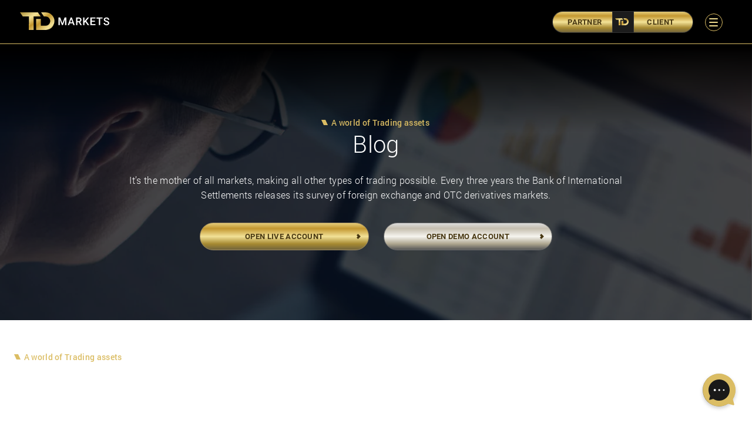

--- FILE ---
content_type: text/html; charset=UTF-8
request_url: https://www.tdmarkets.com/en/blog/the-2024-bitcoin-halving-astrategic-opportunity/
body_size: 19615
content:
<!doctype html><html lang="en-US"><head>         <meta charset="UTF-8"/> <meta name="viewport" content="width=device-width, initial-scale=1"/> <link rel="preload" as="font" href="https://www.tdmarkets.com/wp-content/themes/td/static/fonts/roboto/regular/roboto-regular.woff2" type="font/woff2" crossorigin="anonymous"> <link rel="preload" as="font" href="https://www.tdmarkets.com/wp-content/themes/td/static/fonts/roboto/bold/roboto-bold.woff2" type="font/woff2" crossorigin="anonymous"> <link rel="preload" as="font" href="https://www.tdmarkets.com/wp-content/themes/td/static/fonts/roboto/light/roboto-light.woff2" type="font/woff2" crossorigin="anonymous"> <link rel="preload" as="font" href="https://www.tdmarkets.com/wp-content/themes/td/static/fonts/roboto/medium/roboto-medium.woff2" type="font/woff2" crossorigin="anonymous"> <link rel="preload" as="font" href="https://www.tdmarkets.com/wp-content/themes/td/static/fonts/airin/Airin.woff2" type="font/woff2" crossorigin="anonymous"> <link rel="preload" as="font" href="https://www.tdmarkets.com/wp-content/themes/td/static/fonts/icomoon/icomoon.woff2" type="font/woff2" crossorigin="anonymous"> <style id="jetpack-boost-critical-css">@media all{ul{box-sizing:border-box}}@media all{html *{-webkit-box-sizing:border-box;-moz-box-sizing:border-box;-o-box-sizing:border-box;-ms-box-sizing:border-box;box-sizing:border-box}a,body,div,h2,header,html,img,li,nav,span,ul{margin:0;padding:0;border:0;font-size:100%;font:inherit;vertical-align:baseline}header,nav{display:block}body{line-height:1}ul{list-style:none}html{font-size:100%;-webkit-text-size-adjust:100%;-ms-text-size-adjust:100%}img{border:0;-ms-interpolation-mode:bicubic;image-rendering:high-quality}html{color:#222}img{vertical-align:middle}@font-face{font-family:"Roboto Regular";font-weight:400;font-style:normal;font-display:swap}@font-face{font-family:"Roboto Light";font-weight:400;font-style:normal;font-display:swap}@font-face{font-family:"Roboto Medium";font-weight:400;font-style:normal;font-display:swap}@font-face{font-family:"Roboto Bold";font-weight:400;font-style:normal;font-display:swap}.___blog .blog-views{display:-webkit-box;display:-moz-box;display:-ms-flexbox;display:-webkit-flex;display:flex;align-items:center;-webkit-align-items:center;-moz-align-items:center;-o-align-items:center;-ms-align-items:center}@media screen and (max-width:700px){.___blog .blog-views{font-size:12px}}.___blog .blog-views img{width:20px}.___blog .quick-account{text-align:center;box-shadow:0 4px 8px 0 rgba(0,0,0,.1);-webkit-box-shadow:0 4px 8px 0 rgba(0,0,0,.1);-moz-box-shadow:0 4px 8px 0 rgba(0,0,0,.1);-o-box-shadow:0 4px 8px 0 rgba(0,0,0,.1);-ms-box-shadow:0 4px 8px 0 rgba(0,0,0,.1);padding:25px;margin-top:50px;border-radius:10px;-webkit-border-radius:10px;-moz-border-radius:10px;-o-border-radius:10px;-ms-border-radius:10px}.___blog .quick-account h2{font-size:25px;line-height:30px}.___blog .quick-account .buttons-register{display:block}.___blog .quick-account .buttons-register a:last-child{margin-left:0;margin-bottom:0}.___blog .quick-account .buttons-register a{margin-bottom:15px}.___blog .blog-circle{background:#fff;box-shadow:0 4px 8px 0 rgba(0,0,0,.1);-webkit-box-shadow:0 4px 8px 0 rgba(0,0,0,.1);-moz-box-shadow:0 4px 8px 0 rgba(0,0,0,.1);-o-box-shadow:0 4px 8px 0 rgba(0,0,0,.1);-ms-box-shadow:0 4px 8px 0 rgba(0,0,0,.1);text-align:center;width:35px;height:35px;border-radius:100%;-webkit-border-radius:100%;-moz-border-radius:100%;-o-border-radius:100%;-ms-border-radius:100%;position:relative;margin-right:10px}@media screen and (max-width:700px){.___blog .blog-circle{box-shadow:none;margin-right:5px}}.___blog .blog-circle img{width:20px;height:12px;position:absolute;top:50%;margin-top:-6px;left:50%;margin-left:-10px}.___blog.___blog-single .news-single-wrapper{max-width:1300px!important}.___blog.___blog-single .blog-latest .raw{margin-bottom:25px}.___blog.___blog-single .blog-latest .raw:last-child{margin-bottom:0}.___blog.___blog-single .blog-latest .latest-title{text-decoration:none;font-family:"Roboto Medium";margin-top:10px;display:block}.___blog.___blog-single .blog-latest .latest-footer{display:-webkit-box;display:-moz-box;display:-ms-flexbox;display:-webkit-flex;display:flex;align-items:center;-webkit-align-items:center;-moz-align-items:center;-o-align-items:center;-ms-align-items:center;margin-top:15px}.___blog.___blog-single .blog-latest .latest-footer .category{text-decoration:none;font-family:"Roboto Regular";margin-left:15px;font-size:14px}.___blog.___blog-single .blog-latest .latest-footer .blog-views:last-child{margin-left:15px}.___blog.___blog-single .latest-news{text-transform:capitalize;font-size:20px;font-family:"Roboto Regular";line-height:38px}.___blog.___blog-single .image-top{margin-top:25px}.___blog.___blog-single .image-top img{width:100%;height:100%}.___blog.___blog-single .news-single{display:-webkit-box;display:-moz-box;display:-ms-flexbox;display:-webkit-flex;display:flex}@media screen and (max-width:1300px){.___blog.___blog-single .news-single{display:block}}.___blog.___blog-single .news-single>div:first-child{width:calc(100% - 350px)}@media screen and (max-width:1300px){.___blog.___blog-single .news-single>div:first-child{width:100%}}.___blog.___blog-single .news-single>div:last-child{width:350px;padding-left:40px}@media screen and (max-width:1300px){.___blog.___blog-single .news-single>div:last-child{display:none}}.___blog.___blog-single .news-single .single-header{display:-webkit-box;display:-moz-box;display:-ms-flexbox;display:-webkit-flex;display:flex;align-items:center;-webkit-align-items:center;-moz-align-items:center;-o-align-items:center;-ms-align-items:center}@media screen and (max-width:900px){.___blog.___blog-single .news-single .single-header{display:block}}@media screen and (max-width:1100px){.___blog.___blog-single .news-single .single-header.top-header{display:none}}.___blog.___blog-single .news-single .single-header>div{width:33.333%}@media screen and (max-width:900px){.___blog.___blog-single .news-single .single-header>div{width:100%;text-align:center}.___blog.___blog-single .news-single .single-header>div.flex{display:none}}.___blog.___blog-single .news-single .single-header .flex{display:-webkit-box;display:-moz-box;display:-ms-flexbox;display:-webkit-flex;display:flex;align-items:center;-webkit-align-items:center;-moz-align-items:center;-o-align-items:center;-ms-align-items:center}.___blog.___blog-single .news-single .single-header .flex>div:first-child{margin-right:20px}.___blog.___blog-single .news-single .single-header .blog-views{display:-webkit-box;display:-moz-box;display:-ms-flexbox;display:-webkit-flex;display:flex;align-items:center;-webkit-align-items:center;-moz-align-items:center;-o-align-items:center;-ms-align-items:center}.___blog.___blog-single .news-single .single-header .blog-views img{width:20px}.___blog.___blog-single .news-single .single-header .category{font-family:"Roboto Regular";text-transform:capitalize}.___blog.___blog-single .news-single .single-header .blog-circle{background:#fff;box-shadow:0 4px 8px 0 rgba(0,0,0,.1);-webkit-box-shadow:0 4px 8px 0 rgba(0,0,0,.1);-moz-box-shadow:0 4px 8px 0 rgba(0,0,0,.1);-o-box-shadow:0 4px 8px 0 rgba(0,0,0,.1);-ms-box-shadow:0 4px 8px 0 rgba(0,0,0,.1);text-align:center;width:35px;height:35px;border-radius:100%;-webkit-border-radius:100%;-moz-border-radius:100%;-ms-border-radius:100%;-o-border-radius:100%;position:relative;margin-right:10px}.___blog.___blog-single .news-single .single-header .blog-circle img{width:20px;height:12px;position:absolute;top:50%;margin-top:-6px;left:50%;margin-left:-10px}.___blog.___blog-single .news-single .single-header .author>div{font-size:13px;border-radius:20px;-webkit-border-radius:20px;-moz-border-radius:20px;-o-border-radius:20px;-ms-border-radius:20px;padding:7px 20px;position:relative;display:inline-block}.___blog.___blog-single .news-single .single-header .author>div>img{width:26px;height:26px;border-radius:100%;-webkit-border-radius:100%;-moz-border-radius:100%;-ms-border-radius:100%;-o-border-radius:100%;margin-left:-10px;margin-right:10px}.___blog.___blog-single .news-single .single-header .author>div>font{font-family:"Roboto Regular"}.___blog.___blog-single .news-single .single-header .date{text-align:right;color:#483812;font-family:"Roboto Regular"}[data-aos^=fade][data-aos^=fade]{opacity:0}[data-aos=fade-up]{transform:translate3d(0,100px,0)}header{background:#000;color:#fff;height:75px;padding:0 2%;position:fixed;width:100%;top:0;left:0;z-index:999;box-shadow:0 4px 8px 0 rgba(0,0,0,.1);-webkit-box-shadow:0 4px 8px 0 rgba(0,0,0,.1);-moz-box-shadow:0 4px 8px 0 rgba(0,0,0,.1);-o-box-shadow:0 4px 8px 0 rgba(0,0,0,.1);-ms-box-shadow:0 4px 8px 0 rgba(0,0,0,.1)}header .register-container-header-pop-up{background:#101010;position:absolute;top:75px;padding:20px;border-bottom:1px solid #dbbd64;width:300px;color:#a5a5a5;text-align:center;font-size:15px}@media screen and (max-width:700px){header .register-container-header-pop-up{width:100%}header .register-container-header-pop-up .button{max-width:300px;margin:auto}}@media screen and (max-width:900px){header .register-container-header-pop-up{top:60px}}header .register-container-header-pop-up .reg-txt{color:#dbbd64;text-decoration:underline;font-family:"Roboto Regular"}header .register-container-header-pop-up .reg-txt-wrapper{text-transform:uppercase;font-family:"Roboto Regular";font-size:11px}header .register-container-header-pop-up .no-account{margin-bottom:-5px}header .register-container-header-pop-up .button{width:100%}@media screen and (max-width:900px){header .register-container-header-pop-up .button.first{margin-bottom:10px}}header .register-container-header-pop-up .button .with-icon{position:absolute;left:0;top:0;background:#000;border-radius:40px;height:33px;width:33px}@media screen and (max-width:900px){header .register-container-header-pop-up .button .with-icon{height:29px;width:29px}}header .register-container-header-pop-up .button .with-icon>img{width:14px;position:absolute;left:10px;top:8px}@media screen and (max-width:900px){header .register-container-header-pop-up .button .with-icon>img{left:8px;top:7px}}header .register-container-header-pop-up .button .with-icon:after{display:none}header .register-container-header-pop-up .reg-title{line-height:18px;margin-bottom:20px}header .register-container-header{display:-webkit-box;display:-moz-box;display:-ms-flexbox;display:-webkit-flex;display:flex;position:relative;margin-left:25px}@media screen and (max-width:700px){header .register-container-header{display:none}}header .register-container-header:after{content:"";width:35px;height:35px;background:#1c1c1c;top:1px;position:absolute;left:50%;margin-left:-17.5px;border-left:1px solid #333;border-right:1px solid #333}header .register-container-header:before{content:"";background:url(https://www.tdmarkets.com/wp-content/themes/td/static/favicon.svg) no-repeat;width:23px;position:absolute;left:50%;margin-left:-12.5px;top:50%;margin-top:-6.5px;height:13px;z-index:1}header .register-container-header .black-button{min-width:120px;outline:0;padding:5px 20px;border:1px solid #333;background:#e5cc7a;background:-moz-linear-gradient(180deg,#e5cc7a 0,#c49831 20%,#f3e297 50%,#a88b33 78%,#73663d 100%);background:-webkit-linear-gradient(180deg,#e5cc7a 0,#c49831 20%,#f3e297 50%,#a88b33 78%,#73663d 100%);background:linear-gradient(180deg,#e5cc7a 0,#c49831 20%,#f3e297 50%,#a88b33 78%,#73663d 100%);color:#483812!important;text-transform:uppercase;font-size:13px;text-decoration:none;font-family:"Roboto Bold";text-align:center}header .register-container-header .black-button:first-child{border-right:0;border-top-left-radius:30px;border-bottom-left-radius:30px;color:rgba(255,255,255,.5);padding-right:30px}header .register-container-header .black-button:last-child{border-top-right-radius:30px;border-bottom-right-radius:30px;color:#dbbd64;border-left:0;padding-left:30px}@media screen and (max-width:1100px){header{padding:0;height:60px}header .logo img{height:25px}header .sub-header{height:60px!important}header .button{padding:2px 5px!important}header nav ul.menu>li>a{padding:23px 13px}header nav ul.menu>li .sub-menu{top:58px}header .login{width:30px!important;height:30px!important}header .login img{width:13px!important;height:13px!important;margin-top:-6.5px!important;margin-left:-6.5px!important}}header:before{content:"";background:#dbbd64;height:1px;width:100%;position:absolute;bottom:0;left:0}header .sub-wrapper{padding:0}header .sub-wrapper .logo{position:absolute;left:0;top:50%;margin-top:-16.5px}@media screen and (max-width:700px){header .sub-wrapper .logo{width:100%;text-align:center}}header .sub-wrapper .logo img{height:30px;left:0;position:relative}@media screen and (max-width:1100px){header .sub-wrapper .logo img{height:25px}}header .sub-wrapper .sub-header{width:100%;text-align:right;align-items:center;height:75px;display:-webkit-box;display:-moz-box;display:-ms-flexbox;display:-webkit-flex;display:flex;justify-content:flex-end;-webkit-justify-content:flex-end;-moz-justify-content:flex-end;-o-justify-content:flex-end;-ms-justify-content:flex-end}header .sub-wrapper .button{padding:4px 5px}header .sub-wrapper .button:after{background-size:6px;width:6px;height:8px;margin-top:-4px}header .sub-wrapper .login{display:block;width:33px;height:33px;-webkit-border-radius:50%;-moz-border-radius:50%;-ms-border-radius:50%;-o-border-radius:50%;border:1px solid #dbbd64;position:relative;margin-left:30px;margin-right:20px}@media screen and (max-width:700px){header .sub-wrapper .login{margin-left:0;position:absolute;left:2%;top:50%;margin-top:-15px;margin-right:0}}@media screen and (min-width:700px){header .sub-wrapper .login{display:none}}header .sub-wrapper .login img{stroke:#efdb8e;fill:#efdb8e;width:15px;height:15px;position:absolute;top:50%;margin-top:-7.5px;left:50%;margin-left:-7.5px}@media screen and (max-width:1300px){header .__menu__{display:none}}header nav ul.menu{list-style:none}header nav ul.menu>li{display:inline-block;position:relative}header nav ul.menu>li>a{color:#fff;text-transform:uppercase;font-family:"Roboto Regular";font-size:12px;text-decoration:none;padding:30px 13px;display:inline-block;margin-left:-4px;line-height:13px}header nav ul.menu>li .sub-menu{position:absolute;background:#171717;left:0;top:73px;width:200px;display:none;border-top:1px solid #dbbd64}header nav ul.menu>li .sub-menu li{text-align:left}header nav ul.menu>li .sub-menu a{color:#868686;text-decoration:none;font-size:13px;padding:7px 14px;display:block;font-family:"Roboto Regular"}footer nav ul.menu{list-style:none;position:relative}footer nav ul.menu:after{content:"";display:block;clear:both}footer nav ul.menu>li{float:left;width:20%}footer nav ul.menu>li>a{color:#fff;text-transform:uppercase;font-family:"Roboto Regular";font-size:12px;text-decoration:none;margin-left:0;line-height:13px;margin-bottom:15px;display:inline-block}footer nav ul.menu>li .sub-menu{list-style:none;position:relative}footer nav ul.menu>li .sub-menu li{margin-bottom:2px}footer nav ul.menu>li .sub-menu li:last-child{margin-bottom:0}footer nav ul.menu>li .sub-menu li a{font-family:"Roboto Light";color:#ccc;text-decoration:none;font-size:13px}.menu-burger{margin-left:20px;margin-right:2%;border:1px solid #dbbd64;padding:5px;width:30px;height:30px;border-radius:100%;position:relative;display:none}@media screen and (max-width:1300px){.menu-burger{display:block}}@media screen and (max-width:700px){.menu-burger{margin-left:0}}.menu-burger .___menu_icon{width:15px;height:14px;position:absolute;left:50%;margin-left:-7.5px;top:50%;margin-top:-7px;-webkit-transform:rotate(0);-moz-transform:rotate(0);-o-transform:rotate(0);-ms-transform:rotate(0);transform:rotate(0)}.menu-burger .___menu_icon span{display:block;position:absolute;height:2px;width:50%;background:#efdb8e;-webkit-transform:rotate(0);-moz-transform:rotate(0);-o-transform:rotate(0);-ms-transform:rotate(0);transform:rotate(0)}.menu-burger .___menu_icon span:nth-child(2n){left:50%;border-radius:0 9px 9px 0;-webkit-border-radius:0 9px 9px 0;-moz-border-radius:0 9px 9px 0;-o-border-radius:0 9px 9px 0;-ms-border-radius:0 9px 9px 0}.menu-burger .___menu_icon span:nth-child(odd){left:0;border-radius:9px 0 0 9px;-webkit-border-radius:9px 0 0 9px;-moz-border-radius:9px 0 0 9px;-o-border-radius:9px 0 0 9px;-ms-border-radius:9px 0 0 9px}.menu-burger .___menu_icon span:first-child,.menu-burger .___menu_icon span:nth-child(2){top:0}.menu-burger .___menu_icon span:nth-child(3),.menu-burger .___menu_icon span:nth-child(4){top:6px}.menu-burger .___menu_icon span:nth-child(5),.menu-burger .___menu_icon span:nth-child(6){top:12px}footer .sub-wrapper{padding:30px 2%}@media screen and (max-width:900px){footer .sub-wrapper{padding:25px 2%}}@media screen and (max-width:700px){footer .sub-wrapper{padding:25px 4%}}@media screen and (max-width:900px){footer .footer-menu .flex-2>div{display:block}}footer .footer-menu .flex-2>div:last-child{width:100%}@media screen and (max-width:900px){footer .footer-menu .flex-2>div:last-child{display:none}}.button{min-width:150px;border-radius:30px;-webkit-border-radius:30px;-moz-border-radius:30px;-o-border-radius:30px;-ms-border-radius:30px;display:inline-block;text-align:center;text-decoration:none;text-transform:uppercase;color:#483812;font-family:"Roboto Bold";font-size:13px;padding:10px 5px;position:relative;background:#ddd;background:-moz-linear-gradient(180deg,#ddd 0,#c6bfb0 20%,#f7f6f0 50%,#afa790 78%,#5a5a5a 100%);background:-webkit-linear-gradient(180deg,#ddd 0,#c6bfb0 20%,#f7f6f0 50%,#afa790 78%,#5a5a5a 100%);background:linear-gradient(180deg,#ddd 0,#c6bfb0 20%,#f7f6f0 50%,#afa790 78%,#5a5a5a 100%);border:1px solid #707070;top:0;overflow:hidden}@media screen and (max-width:1100px){.button{padding:8px 5px}}@media screen and (max-width:700px){.button{padding:5px}}.button:after{content:"";background:url(https://www.tdmarkets.com/wp-content/themes/td/static/icons/arrow-icon.svg) no-repeat;width:7px;height:9px;display:block;position:absolute;right:13px;top:50%;margin-top:-4.5px;background-size:7px}.button.main{background:#e5cc7a;background:-moz-linear-gradient(180deg,#e5cc7a 0,#c49831 20%,#f3e297 50%,#a88b33 78%,#73663d 100%);background:-webkit-linear-gradient(180deg,#e5cc7a 0,#c49831 20%,#f3e297 50%,#a88b33 78%,#73663d 100%);background:linear-gradient(180deg,#e5cc7a 0,#c49831 20%,#f3e297 50%,#a88b33 78%,#73663d 100%);border:1px solid #a28f64}.buttons-register{display:-webkit-box;display:-moz-box;display:-ms-flexbox;display:-webkit-flex;display:flex}@media screen and (max-width:700px){.buttons-register{display:block;max-width:300px!important}}.buttons-register.full-width .button{width:100%}.buttons-register .button{display:inline-block;min-width:210px}@media screen and (max-width:700px){.buttons-register .button{width:100%}}.buttons-register .button:last-child{margin-left:25px}@media screen and (max-width:700px){.buttons-register .button:last-child{margin-left:0;margin-top:10px}}.mtop-15{margin-top:15px!important}.mtop-25{margin-top:25px!important}.mtop-35{margin-top:35px!important}.flex-2>div{display:table-cell;vertical-align:top}.col-2{display:-webkit-box;display:-moz-box;display:-ms-flexbox;display:-webkit-flex;display:flex;align-items:center;-webkit-align-items:center;-moz-align-items:center;-o-align-items:center;-ms-align-items:center;flex-wrap:wrap;-webkit-flex-wrap:wrap;-moz-flex-wrap:wrap;-o-flex-wrap:wrap;-ms-flex-wrap:wrap;margin-bottom:-12.5px}.col-2>div{width:calc(50% - 12.5px);margin-bottom:25px}.col-2>div:nth-child(odd){margin-right:25px}.col-2.first-small>div:first-child{width:calc(45% - 25px)}.col-2.first-small>div:last-child{width:calc(55% - 25px)}.___footer_products___{padding:60px 0 30px!important;color:#fff;font-size:16px;line-height:160%}@media screen and (max-width:900px){.___footer_products___{display:none}}.___footer_products___ .account{margin-top:25px}.___footer_products___ .account .sub-title{font-size:22px}.___footer_products___ .account h2{font-size:22px;line-height:30px;margin-top:5px;font-family:"Roboto Medium";color:#dbbd64}.___instruments_footer___{margin-top:-60px;z-index:1;position:relative}.___instruments_footer___ .circle{position:relative;width:315px;height:586px;border-top-left-radius:586px;border-bottom-left-radius:586px;border:3px solid #dbbd64;border-top-right-radius:0;border-bottom-right-radius:0;border-right:0;float:right}@media screen and (max-width:1100px){.___instruments_footer___ .circle{margin-right:-50px}}.___instruments_footer___ .circle:after{content:"";display:block;clear:both;position:absolute;bottom:0;right:0;top:0;background-image:linear-gradient(to right,rgba(0,0,0,0),#000 100%);width:40%;height:109%;margin-top:-4.5px}.___instruments_footer___ .circle:before{content:"";width:170px;height:300px;border-top-left-radius:300px;border-bottom-left-radius:300px;border:3px solid #dbbd64;border-top-right-radius:0;position:absolute;right:0;border-bottom-right-radius:0;border-right:0;top:50%;margin-top:-150px}.___instruments_footer___ .circle .icon{background:#101010;border:1px solid #101010;width:94px;height:94px;position:absolute;border-radius:94px;-webkit-border-radius:94px;-moz-border-radius:94px;-o-border-radius:94px;-ms-border-radius:94px;z-index:9}.___instruments_footer___ .circle .icon img{fill:#dbbd64;height:45px;position:absolute;top:50%;margin-top:-22.5px;width:100%}.___instruments_footer___ .circle .icon .title{position:absolute;color:#fff;font-size:14px;line-height:14px;top:50%;margin-top:-7px;left:-115%;text-align:right;width:100%}.___instruments_footer___ .circle .icon.icon-1{top:-8%;left:60%}.___instruments_footer___ .circle .icon.icon-2{top:3%;left:18%}.___instruments_footer___ .circle .icon.icon-3{top:21%;left:-7%}.___instruments_footer___ .circle .icon.icon-4{bottom:42%;left:-17%}.___instruments_footer___ .circle .icon.icon-5{bottom:19%;left:-5%}.___instruments_footer___ .circle .icon.icon-6{bottom:2%;left:21%}.___instruments_footer___ .circle .icon.icon-7{bottom:-8%;left:63%}.inner-why .___why___ .col-2.first-small>div:last-child{width:calc(40% - 25px)}@media screen and (max-width:1100px){.inner-why .___why___ .col-2.first-small>div:last-child{display:none}}.inner-why .___why___ .icon-0{max-width:350px;padding:50px;border-radius:100%;-webkit-border-radius:100%;-moz-border-radius:100%;-o-border-radius:100%;-ms-border-radius:100%;filter:drop-shadow(15px 20px 17px rgba(0,0,0,.75))}.___inner .wrapper-header{overflow:hidden;height:470px;padding:0!important;background:#000}.___inner>.wrapper>.header{position:relative;padding-left:2%;padding-right:2%;background-repeat:no-repeat;-webkit-background-size:cover;-moz-background-size:cover;-o-background-size:cover;-ms-background-size:cover;background-size:cover;background-position:center;color:#fff;height:470px}@media screen and (max-width:700px){.___inner>.wrapper>.header{padding-left:4%;padding-right:4%}}.___inner>.wrapper>.header:before{content:"";position:absolute;z-index:1;top:0;left:0;background-image:linear-gradient(to top,rgba(0,0,0,0),#000 100%);background-image:-webkit-linear-gradient(to top,rgba(0,0,0,0),#000 100%);background-image:-moz-linear-gradient(to top,rgba(0,0,0,0),#000 100%);background-image:-ms-linear-gradient(to top,rgba(0,0,0,0),#000 100%);background-image:-o-linear-gradient(to top,rgba(0,0,0,0),#000 100%);width:100%;height:150px}.___inner>.wrapper>.header:after{content:"";position:absolute;top:0;left:0;right:0;bottom:0;background:rgba(0,0,0,.7)}.___inner>.wrapper>.header .sub-wrapper{max-width:900px;display:-webkit-box;display:-moz-box;display:-ms-flexbox;display:-webkit-flex;display:flex;align-items:center;-webkit-align-items:center;-moz-align-items:center;-o-align-items:center;-ms-align-items:center}.___inner>.wrapper>.header .complex-title{z-index:1;position:relative;text-align:center;width:100%}.___inner>.wrapper>.header .complex-title .with-icon{display:inline-block}.___inner>.wrapper>.header .complex-title .buttons-register{max-width:600px;margin:auto}html{overflow-x:hidden}body{font-family:"Roboto Light","Open Sans",sans-serif;font-size:16px;width:100%;background:#fff;line-height:160%;letter-spacing:.02em;color:#464646;overflow:hidden;min-width:320px}@media screen and (max-width:700px){body{font-size:15px}}body *{outline:0!important}.primary-content{margin-top:75px}@media screen and (max-width:1100px){.primary-content{margin-top:60px}}.primary-content .sub-wrapper{max-width:1100px}.with-icon{position:relative;color:#dbbd64;font-family:"Roboto Medium";font-size:14px;margin-top:0!important;padding-left:15px}.with-icon:after{background:#dbbd64;position:absolute;content:"";width:7px;height:9px;top:8px;left:0;transform:skew(25deg);-webkit-transform:skew(25deg);-moz-transform:skew(25deg);-ms-transform:skew(25deg);-o-transform:skew(25deg)}.wrapper{width:100%;position:relative;padding:0 2%}@media screen and (max-width:700px){.wrapper{padding:0 4%}}.sub-wrapper{max-width:1300px;width:100%;margin:auto;padding:50px 0;position:relative;height:100%}@media screen and (max-width:1100px){.sub-wrapper{padding:25px 0}}@media screen and (max-width:700px){.sub-wrapper{padding:25px 0}}a{color:#464646}h2{font-family:"Roboto Light";position:relative;font-size:40px;line-height:48px}@media screen and (max-width:1100px){h2{font-size:30px;line-height:38px}}@media screen and (max-width:700px){h2{font-size:20px;line-height:28px;font-family:"Roboto Regular"}}.icon-why{float:right;width:350px;height:350px;position:relative;top:50%;margin-top:-175px;border-radius:100%;background:#fdfcfd;background:-moz-linear-gradient(170deg,#fdfcfd 0,#f8f8f8 20%,#eaeaea 50%,#ddd 78%,#b9b9b9 100%);background:-webkit-linear-gradient(170deg,#fdfcfd 0,#f8f8f8 20%,#eaeaea 50%,#ddd 78%,#b9b9b9 100%);background:linear-gradient(170deg,#fdfcfd 0,#f8f8f8 20%,#eaeaea 50%,#ddd 78%,#b9b9b9 100%)}.complex-title>div{margin-top:25px}@media screen and (max-width:500px){.complex-title>div{margin-top:10px}}@media screen and (max-width:500px){.complex-title{text-align:left}.complex-title .with-icon{padding-left:15px}.complex-title .with-icon:after{left:0}}}</style><meta name='robots' content='index, follow, max-image-preview:large, max-snippet:-1, max-video-preview:-1'/><link rel="alternate" hreflang="en" href="https://www.tdmarkets.com/en/blog/the-2024-bitcoin-halving-astrategic-opportunity/"/><link rel="alternate" hreflang="x-default" href="https://www.tdmarkets.com/en/blog/the-2024-bitcoin-halving-astrategic-opportunity/"/>  <title>The 2024 Bitcoin Halving: A Strategic Opportunity - TD Markets</title> <meta name="description" content="TD Markets 2024 Bitcoin Halving: A Strategic Opportunity for TD Markets Traders. Join us as we capitalise on the 2024 Bitcoin halving."/> <link rel="canonical" href="https://www.tdmarkets.co.za/en/blog/the-2024-bitcoin-halving-astrategic-opportunity/"/> <meta property="og:locale" content="en_US"/> <meta property="og:type" content="article"/> <meta property="og:title" content="The 2024 Bitcoin Halving: A Strategic Opportunity - TD Markets"/> <meta property="og:description" content="TD Markets 2024 Bitcoin Halving: A Strategic Opportunity for TD Markets Traders. Join us as we capitalise on the 2024 Bitcoin halving."/> <meta property="og:url" content="https://www.tdmarkets.co.za/en/blog/the-2024-bitcoin-halving-astrategic-opportunity/"/> <meta property="og:site_name" content="TD Markets"/> <meta property="article:publisher" content="https://www.facebook.com/tdmarkets"/> <meta property="article:modified_time" content="2024-04-16T13:54:28+00:00"/> <meta property="og:image" content="https://i0.wp.com/www.tdmarkets.co.za/wp-content/uploads/2024/04/AdobeStock_761285937.jpeg?fit=1000%2C500&ssl=1"/> <meta property="og:image:width" content="1000"/> <meta property="og:image:height" content="500"/> <meta property="og:image:type" content="image/jpeg"/> <meta name="twitter:card" content="summary_large_image"/> <meta name="twitter:site" content="@td_markets"/> <meta name="twitter:label1" content="Est. reading time"/> <meta name="twitter:data1" content="2 minutes"/> <script data-jetpack-boost="ignore" type="application/ld+json" class="yoast-schema-graph">{"@context":"https://schema.org","@graph":[{"@type":"WebPage","@id":"https://www.tdmarkets.co.za/en/blog/the-2024-bitcoin-halving-astrategic-opportunity/","url":"https://www.tdmarkets.co.za/en/blog/the-2024-bitcoin-halving-astrategic-opportunity/","name":"The 2024 Bitcoin Halving: A Strategic Opportunity - TD Markets","isPartOf":{"@id":"https://www.tdmarkets.co.za/en/#website"},"primaryImageOfPage":{"@id":"https://www.tdmarkets.co.za/en/blog/the-2024-bitcoin-halving-astrategic-opportunity/#primaryimage"},"image":{"@id":"https://www.tdmarkets.co.za/en/blog/the-2024-bitcoin-halving-astrategic-opportunity/#primaryimage"},"thumbnailUrl":"https://i0.wp.com/www.tdmarkets.com/wp-content/uploads/2024/04/AdobeStock_761285937.jpeg?fit=1000%2C500&ssl=1","datePublished":"2024-04-16T13:39:54+00:00","dateModified":"2024-04-16T13:54:28+00:00","description":"TD Markets 2024 Bitcoin Halving: A Strategic Opportunity for TD Markets Traders. Join us as we capitalise on the 2024 Bitcoin halving.","breadcrumb":{"@id":"https://www.tdmarkets.co.za/en/blog/the-2024-bitcoin-halving-astrategic-opportunity/#breadcrumb"},"inLanguage":"en-US","potentialAction":[{"@type":"ReadAction","target":["https://www.tdmarkets.co.za/en/blog/the-2024-bitcoin-halving-astrategic-opportunity/"]}]},{"@type":"ImageObject","inLanguage":"en-US","@id":"https://www.tdmarkets.co.za/en/blog/the-2024-bitcoin-halving-astrategic-opportunity/#primaryimage","url":"https://i0.wp.com/www.tdmarkets.com/wp-content/uploads/2024/04/AdobeStock_761285937.jpeg?fit=1000%2C500&ssl=1","contentUrl":"https://i0.wp.com/www.tdmarkets.com/wp-content/uploads/2024/04/AdobeStock_761285937.jpeg?fit=1000%2C500&ssl=1","width":1000,"height":500,"caption":"TD Markets The 2024 Bitcoin Halving: A Strategic Opportunity"},{"@type":"BreadcrumbList","@id":"https://www.tdmarkets.co.za/en/blog/the-2024-bitcoin-halving-astrategic-opportunity/#breadcrumb","itemListElement":[{"@type":"ListItem","position":1,"name":"Home","item":"https://www.tdmarkets.co.za/en/"},{"@type":"ListItem","position":2,"name":"Blog","item":"https://dev.tdmarkets.co.za/en/blog/"},{"@type":"ListItem","position":3,"name":"The 2024 Bitcoin Halving: A Strategic Opportunity"}]},{"@type":"WebSite","@id":"https://www.tdmarkets.co.za/en/#website","url":"https://www.tdmarkets.co.za/en/","name":"TD Markets","description":"Africa’s Most Trusted Broker","publisher":{"@id":"https://www.tdmarkets.co.za/en/#organization"},"alternateName":"TDM","potentialAction":[{"@type":"SearchAction","target":{"@type":"EntryPoint","urlTemplate":"https://www.tdmarkets.co.za/en/?s={search_term_string}"},"query-input":"required name=search_term_string"}],"inLanguage":"en-US"},{"@type":"Organization","@id":"https://www.tdmarkets.co.za/en/#organization","name":"TD Markets","alternateName":"TDM","url":"https://www.tdmarkets.co.za/en/","logo":{"@type":"ImageObject","inLanguage":"en-US","@id":"https://www.tdmarkets.co.za/en/#/schema/logo/image/","url":"https://www.tdmarkets.com/wp-content/uploads/2024/03/TD-Markets-Logo-2.png","contentUrl":"https://www.tdmarkets.com/wp-content/uploads/2024/03/TD-Markets-Logo-2.png","width":514,"height":514,"caption":"TD Markets"},"image":{"@id":"https://www.tdmarkets.co.za/en/#/schema/logo/image/"},"sameAs":["https://www.facebook.com/tdmarkets","https://twitter.com/td_markets","https://www.instagram.com/tdmarkets/","https://www.youtube.com/channel/UCrcFm4GqT2-7j48WlXyrZqQ"]}]}</script> <noscript><link rel='stylesheet' id='all-css-b0ea3e4a7b4eb734d2b5fb2da517a582' href='https://www.tdmarkets.com/_jb_static/??/wp-content/plugins/sitepress-multilingual-cms/dist/css/blocks/styles.css,/wp-content/themes/td/static/css/style.min.css?m=1710924927&cb=1' type='text/css' media='all'/></noscript><link rel='stylesheet' id='all-css-b0ea3e4a7b4eb734d2b5fb2da517a582' href='https://www.tdmarkets.com/_jb_static/??/wp-content/plugins/sitepress-multilingual-cms/dist/css/blocks/styles.css,/wp-content/themes/td/static/css/style.min.css?m=1710924927&cb=1' type='text/css' media="not all" data-media="all" onload="this.media=this.dataset.media; delete this.dataset.media; this.removeAttribute( 'onload' );"/><noscript><link rel='stylesheet' id='wp-block-library-css' href='https://www.tdmarkets.com/wp-includes/css/dist/block-library/style.min.css?ver=6.4.3' media='all'/></noscript><link rel='stylesheet' id='wp-block-library-css' href='https://www.tdmarkets.com/wp-includes/css/dist/block-library/style.min.css?ver=6.4.3' media="not all" data-media="all" onload="this.media=this.dataset.media; delete this.dataset.media; this.removeAttribute( 'onload' );"/><style id='classic-theme-styles-inline-css'>/*! This file is auto-generated */.wp-block-button__link{color:#fff;background-color:#32373c;border-radius:9999px;box-shadow:none;text-decoration:none;padding:calc(.667em + 2px) calc(1.333em + 2px);font-size:1.125em}.wp-block-file__button{background:#32373c;color:#fff;text-decoration:none}</style><style id='global-styles-inline-css'>body{--wp--preset--color--black: #000000;--wp--preset--color--cyan-bluish-gray: #abb8c3;--wp--preset--color--white: #ffffff;--wp--preset--color--pale-pink: #f78da7;--wp--preset--color--vivid-red: #cf2e2e;--wp--preset--color--luminous-vivid-orange: #ff6900;--wp--preset--color--luminous-vivid-amber: #fcb900;--wp--preset--color--light-green-cyan: #7bdcb5;--wp--preset--color--vivid-green-cyan: #00d084;--wp--preset--color--pale-cyan-blue: #8ed1fc;--wp--preset--color--vivid-cyan-blue: #0693e3;--wp--preset--color--vivid-purple: #9b51e0;--wp--preset--gradient--vivid-cyan-blue-to-vivid-purple: linear-gradient(135deg,rgba(6,147,227,1) 0%,rgb(155,81,224) 100%);--wp--preset--gradient--light-green-cyan-to-vivid-green-cyan: linear-gradient(135deg,rgb(122,220,180) 0%,rgb(0,208,130) 100%);--wp--preset--gradient--luminous-vivid-amber-to-luminous-vivid-orange: linear-gradient(135deg,rgba(252,185,0,1) 0%,rgba(255,105,0,1) 100%);--wp--preset--gradient--luminous-vivid-orange-to-vivid-red: linear-gradient(135deg,rgba(255,105,0,1) 0%,rgb(207,46,46) 100%);--wp--preset--gradient--very-light-gray-to-cyan-bluish-gray: linear-gradient(135deg,rgb(238,238,238) 0%,rgb(169,184,195) 100%);--wp--preset--gradient--cool-to-warm-spectrum: linear-gradient(135deg,rgb(74,234,220) 0%,rgb(151,120,209) 20%,rgb(207,42,186) 40%,rgb(238,44,130) 60%,rgb(251,105,98) 80%,rgb(254,248,76) 100%);--wp--preset--gradient--blush-light-purple: linear-gradient(135deg,rgb(255,206,236) 0%,rgb(152,150,240) 100%);--wp--preset--gradient--blush-bordeaux: linear-gradient(135deg,rgb(254,205,165) 0%,rgb(254,45,45) 50%,rgb(107,0,62) 100%);--wp--preset--gradient--luminous-dusk: linear-gradient(135deg,rgb(255,203,112) 0%,rgb(199,81,192) 50%,rgb(65,88,208) 100%);--wp--preset--gradient--pale-ocean: linear-gradient(135deg,rgb(255,245,203) 0%,rgb(182,227,212) 50%,rgb(51,167,181) 100%);--wp--preset--gradient--electric-grass: linear-gradient(135deg,rgb(202,248,128) 0%,rgb(113,206,126) 100%);--wp--preset--gradient--midnight: linear-gradient(135deg,rgb(2,3,129) 0%,rgb(40,116,252) 100%);--wp--preset--font-size--small: 13px;--wp--preset--font-size--medium: 20px;--wp--preset--font-size--large: 36px;--wp--preset--font-size--x-large: 42px;--wp--preset--spacing--20: 0.44rem;--wp--preset--spacing--30: 0.67rem;--wp--preset--spacing--40: 1rem;--wp--preset--spacing--50: 1.5rem;--wp--preset--spacing--60: 2.25rem;--wp--preset--spacing--70: 3.38rem;--wp--preset--spacing--80: 5.06rem;--wp--preset--shadow--natural: 6px 6px 9px rgba(0, 0, 0, 0.2);--wp--preset--shadow--deep: 12px 12px 50px rgba(0, 0, 0, 0.4);--wp--preset--shadow--sharp: 6px 6px 0px rgba(0, 0, 0, 0.2);--wp--preset--shadow--outlined: 6px 6px 0px -3px rgba(255, 255, 255, 1), 6px 6px rgba(0, 0, 0, 1);--wp--preset--shadow--crisp: 6px 6px 0px rgba(0, 0, 0, 1);}:where(.is-layout-flex){gap: 0.5em;}:where(.is-layout-grid){gap: 0.5em;}body .is-layout-flow > .alignleft{float: left;margin-inline-start: 0;margin-inline-end: 2em;}body .is-layout-flow > .alignright{float: right;margin-inline-start: 2em;margin-inline-end: 0;}body .is-layout-flow > .aligncenter{margin-left: auto !important;margin-right: auto !important;}body .is-layout-constrained > .alignleft{float: left;margin-inline-start: 0;margin-inline-end: 2em;}body .is-layout-constrained > .alignright{float: right;margin-inline-start: 2em;margin-inline-end: 0;}body .is-layout-constrained > .aligncenter{margin-left: auto !important;margin-right: auto !important;}body .is-layout-constrained > :where(:not(.alignleft):not(.alignright):not(.alignfull)){max-width: var(--wp--style--global--content-size);margin-left: auto !important;margin-right: auto !important;}body .is-layout-constrained > .alignwide{max-width: var(--wp--style--global--wide-size);}body .is-layout-flex{display: flex;}body .is-layout-flex{flex-wrap: wrap;align-items: center;}body .is-layout-flex > *{margin: 0;}body .is-layout-grid{display: grid;}body .is-layout-grid > *{margin: 0;}:where(.wp-block-columns.is-layout-flex){gap: 2em;}:where(.wp-block-columns.is-layout-grid){gap: 2em;}:where(.wp-block-post-template.is-layout-flex){gap: 1.25em;}:where(.wp-block-post-template.is-layout-grid){gap: 1.25em;}.has-black-color{color: var(--wp--preset--color--black) !important;}.has-cyan-bluish-gray-color{color: var(--wp--preset--color--cyan-bluish-gray) !important;}.has-white-color{color: var(--wp--preset--color--white) !important;}.has-pale-pink-color{color: var(--wp--preset--color--pale-pink) !important;}.has-vivid-red-color{color: var(--wp--preset--color--vivid-red) !important;}.has-luminous-vivid-orange-color{color: var(--wp--preset--color--luminous-vivid-orange) !important;}.has-luminous-vivid-amber-color{color: var(--wp--preset--color--luminous-vivid-amber) !important;}.has-light-green-cyan-color{color: var(--wp--preset--color--light-green-cyan) !important;}.has-vivid-green-cyan-color{color: var(--wp--preset--color--vivid-green-cyan) !important;}.has-pale-cyan-blue-color{color: var(--wp--preset--color--pale-cyan-blue) !important;}.has-vivid-cyan-blue-color{color: var(--wp--preset--color--vivid-cyan-blue) !important;}.has-vivid-purple-color{color: var(--wp--preset--color--vivid-purple) !important;}.has-black-background-color{background-color: var(--wp--preset--color--black) !important;}.has-cyan-bluish-gray-background-color{background-color: var(--wp--preset--color--cyan-bluish-gray) !important;}.has-white-background-color{background-color: var(--wp--preset--color--white) !important;}.has-pale-pink-background-color{background-color: var(--wp--preset--color--pale-pink) !important;}.has-vivid-red-background-color{background-color: var(--wp--preset--color--vivid-red) !important;}.has-luminous-vivid-orange-background-color{background-color: var(--wp--preset--color--luminous-vivid-orange) !important;}.has-luminous-vivid-amber-background-color{background-color: var(--wp--preset--color--luminous-vivid-amber) !important;}.has-light-green-cyan-background-color{background-color: var(--wp--preset--color--light-green-cyan) !important;}.has-vivid-green-cyan-background-color{background-color: var(--wp--preset--color--vivid-green-cyan) !important;}.has-pale-cyan-blue-background-color{background-color: var(--wp--preset--color--pale-cyan-blue) !important;}.has-vivid-cyan-blue-background-color{background-color: var(--wp--preset--color--vivid-cyan-blue) !important;}.has-vivid-purple-background-color{background-color: var(--wp--preset--color--vivid-purple) !important;}.has-black-border-color{border-color: var(--wp--preset--color--black) !important;}.has-cyan-bluish-gray-border-color{border-color: var(--wp--preset--color--cyan-bluish-gray) !important;}.has-white-border-color{border-color: var(--wp--preset--color--white) !important;}.has-pale-pink-border-color{border-color: var(--wp--preset--color--pale-pink) !important;}.has-vivid-red-border-color{border-color: var(--wp--preset--color--vivid-red) !important;}.has-luminous-vivid-orange-border-color{border-color: var(--wp--preset--color--luminous-vivid-orange) !important;}.has-luminous-vivid-amber-border-color{border-color: var(--wp--preset--color--luminous-vivid-amber) !important;}.has-light-green-cyan-border-color{border-color: var(--wp--preset--color--light-green-cyan) !important;}.has-vivid-green-cyan-border-color{border-color: var(--wp--preset--color--vivid-green-cyan) !important;}.has-pale-cyan-blue-border-color{border-color: var(--wp--preset--color--pale-cyan-blue) !important;}.has-vivid-cyan-blue-border-color{border-color: var(--wp--preset--color--vivid-cyan-blue) !important;}.has-vivid-purple-border-color{border-color: var(--wp--preset--color--vivid-purple) !important;}.has-vivid-cyan-blue-to-vivid-purple-gradient-background{background: var(--wp--preset--gradient--vivid-cyan-blue-to-vivid-purple) !important;}.has-light-green-cyan-to-vivid-green-cyan-gradient-background{background: var(--wp--preset--gradient--light-green-cyan-to-vivid-green-cyan) !important;}.has-luminous-vivid-amber-to-luminous-vivid-orange-gradient-background{background: var(--wp--preset--gradient--luminous-vivid-amber-to-luminous-vivid-orange) !important;}.has-luminous-vivid-orange-to-vivid-red-gradient-background{background: var(--wp--preset--gradient--luminous-vivid-orange-to-vivid-red) !important;}.has-very-light-gray-to-cyan-bluish-gray-gradient-background{background: var(--wp--preset--gradient--very-light-gray-to-cyan-bluish-gray) !important;}.has-cool-to-warm-spectrum-gradient-background{background: var(--wp--preset--gradient--cool-to-warm-spectrum) !important;}.has-blush-light-purple-gradient-background{background: var(--wp--preset--gradient--blush-light-purple) !important;}.has-blush-bordeaux-gradient-background{background: var(--wp--preset--gradient--blush-bordeaux) !important;}.has-luminous-dusk-gradient-background{background: var(--wp--preset--gradient--luminous-dusk) !important;}.has-pale-ocean-gradient-background{background: var(--wp--preset--gradient--pale-ocean) !important;}.has-electric-grass-gradient-background{background: var(--wp--preset--gradient--electric-grass) !important;}.has-midnight-gradient-background{background: var(--wp--preset--gradient--midnight) !important;}.has-small-font-size{font-size: var(--wp--preset--font-size--small) !important;}.has-medium-font-size{font-size: var(--wp--preset--font-size--medium) !important;}.has-large-font-size{font-size: var(--wp--preset--font-size--large) !important;}.has-x-large-font-size{font-size: var(--wp--preset--font-size--x-large) !important;}.wp-block-navigation a:where(:not(.wp-element-button)){color: inherit;}:where(.wp-block-post-template.is-layout-flex){gap: 1.25em;}:where(.wp-block-post-template.is-layout-grid){gap: 1.25em;}:where(.wp-block-columns.is-layout-flex){gap: 2em;}:where(.wp-block-columns.is-layout-grid){gap: 2em;}.wp-block-pullquote{font-size: 1.5em;line-height: 1.6;}</style><link rel='shortlink' href='https://www.tdmarkets.com/en/?p=8286'/>    <meta name="facebook-domain-verification" content="oqdaqk0uh8dd70vx1vvskwfbccr2cw"/><meta property="og:title" content="The 2024 Bitcoin Halving: A Strategic Opportunity | TD Markets"/><meta property="og:description" content="Register Now For Live Trading Session of The 2024 Bitcoin Halving: A Strategic Opportunity: https://secure.tdmarkets.com/Redirect?linkID=memaz24217Join Our Educational Session To deepen your knowledge and enhance your&hellip;"/><meta property="og:url" content="https://www.tdmarkets.com/en/blog/the-2024-bitcoin-halving-astrategic-opportunity/"/><meta property="og:image" content="https://i0.wp.com/www.tdmarkets.com/wp-content/uploads/2024/04/AdobeStock_761285937.jpeg?fit=1000%2C500&#038;ssl=1"/><meta name="twitter:card" content="summary_large_image"/><meta property="twitter:image" content="https://i0.wp.com/www.tdmarkets.com/wp-content/uploads/2024/04/AdobeStock_761285937.jpeg?fit=1000%2C500&#038;ssl=1"/><meta name="twitter:title" content="The 2024 Bitcoin Halving: A Strategic Opportunity | TD Markets"/><meta name="twitter:description" content="Register Now For Live Trading Session of The 2024 Bitcoin Halving: A Strategic Opportunity: https://secure.tdmarkets.com/Redirect?linkID=memaz24217Join Our Educational Session To deepen your knowledge and enhance your&hellip;"/><meta name="description" content=" Register Now For Live Trading Session of The 2024 Bitcoin Halving: A Strategic Opportunity: https://secure.tdmarkets.com/Redirect?linkID=memaz24217Join Our Educational Session To deepen your knowledge and enhance your trading skills, we invite you to attend our live educational session on  April"/><link rel="icon" href="https://i0.wp.com/www.tdmarkets.com/wp-content/uploads/2024/12/cropped-Google-Search-Icon-3.png?fit=32%2C32&#038;ssl=1" sizes="32x32"/><link rel="icon" href="https://i0.wp.com/www.tdmarkets.com/wp-content/uploads/2024/12/cropped-Google-Search-Icon-3.png?fit=192%2C192&#038;ssl=1" sizes="192x192"/><link rel="apple-touch-icon" href="https://i0.wp.com/www.tdmarkets.com/wp-content/uploads/2024/12/cropped-Google-Search-Icon-3.png?fit=180%2C180&#038;ssl=1"/><meta name="msapplication-TileImage" content="https://i0.wp.com/www.tdmarkets.com/wp-content/uploads/2024/12/cropped-Google-Search-Icon-3.png?fit=270%2C270&#038;ssl=1"/> <meta name="keywords" content="forex, forex trading, open live account, live account, africa best broker, forex broker, open demo account, spreads, open live, open demo, trading, account"></head><body class="blog-template-default single single-blog postid-8286 wp-custom-logo"><header > <div class="sub-wrapper slideInDown animated fast"> <div class="logo"><a href="https://www.tdmarkets.com/en/" class="custom-logo-link" rel="home"><img width="168" height="33" src="https://www.tdmarkets.com/wp-content/uploads/2020/11/TD-logo.svg" class="custom-logo" alt="TD Markets" decoding="async"/></a></div> <div class="sub-header"> <div class="__menu__"> <nav class="menu"> <div class="menu-header-menu-container"><ul id="menu-header-menu" class="menu"><li id="menu-item-29" class="menu-item menu-item-type-post_type menu-item-object-page menu-item-has-children menu-item-29"><a href="https://www.tdmarkets.com/en/company-td-markets/">Company</a><ul class="sub-menu"> <li id="menu-item-1048" class="menu-item menu-item-type-post_type menu-item-object-page menu-item-1048"><a href="https://www.tdmarkets.com/en/company-td-markets/about-td-markets/">About TD Markets</a></li> <li id="menu-item-1049" class="menu-item menu-item-type-post_type menu-item-object-page menu-item-1049"><a href="https://www.tdmarkets.com/en/company-td-markets/advantages-of-td-markets/">Advantages of TD Markets</a></li> <li id="menu-item-1051" class="menu-item menu-item-type-post_type menu-item-object-page menu-item-1051"><a href="https://www.tdmarkets.com/en/company-td-markets/legal-documentation/">Legal Documentation</a></li> <li id="menu-item-1052" class="menu-item menu-item-type-post_type menu-item-object-page menu-item-1052"><a href="https://www.tdmarkets.com/en/company-td-markets/licenses-regulators/">Licenses and Regulators</a></li> <li id="menu-item-1053" class="menu-item menu-item-type-post_type menu-item-object-page menu-item-1053"><a href="https://www.tdmarkets.com/en/company-td-markets/security-of-funds/">Security of funds</a></li> <li id="menu-item-2175" class="menu-item menu-item-type-post_type menu-item-object-page menu-item-2175"><a href="https://www.tdmarkets.com/en/company-td-markets/careers/">Careers</a></li> <li id="menu-item-1061" class="menu-item menu-item-type-post_type menu-item-object-page menu-item-1061"><a href="https://www.tdmarkets.com/en/company-td-markets/contact-us/">Contact us</a></li> <li id="menu-item-5835" class="menu-item menu-item-type-post_type menu-item-object-page menu-item-5835"><a href="https://www.tdmarkets.com/en/company-td-markets/testimonials/">Testimonials</a></li> <li id="menu-item-5531" class="menu-item menu-item-type-post_type menu-item-object-page menu-item-5531"><a href="https://www.tdmarkets.com/en/gallery/">Gallery</a></li></ul></li><li id="menu-item-28" class="menu-item menu-item-type-post_type menu-item-object-page menu-item-has-children menu-item-28"><a href="https://www.tdmarkets.com/en/products/">Products</a><ul class="sub-menu"> <li id="menu-item-1057" class="menu-item menu-item-type-post_type menu-item-object-page menu-item-1057"><a href="https://www.tdmarkets.com/en/products/forex/">Forex</a></li> <li id="menu-item-1055" class="menu-item menu-item-type-post_type menu-item-object-page menu-item-1055"><a href="https://www.tdmarkets.com/en/products/cryptocurrencies/">Cryptocurrencies</a></li> <li id="menu-item-1056" class="menu-item menu-item-type-post_type menu-item-object-page menu-item-1056"><a href="https://www.tdmarkets.com/en/products/energies/">Energies</a></li> <li id="menu-item-1058" class="menu-item menu-item-type-post_type menu-item-object-page menu-item-1058"><a href="https://www.tdmarkets.com/en/products/indices/">Indices</a></li> <li id="menu-item-1059" class="menu-item menu-item-type-post_type menu-item-object-page menu-item-1059"><a href="https://www.tdmarkets.com/en/products/metals/">Metals</a></li> <li id="menu-item-1060" class="menu-item menu-item-type-post_type menu-item-object-page menu-item-1060"><a href="https://www.tdmarkets.com/en/products/shares/">Shares</a></li> <li id="menu-item-3037" class="menu-item menu-item-type-post_type menu-item-object-page menu-item-3037"><a href="https://www.tdmarkets.com/en/products/etf/">ETF</a></li></ul></li><li id="menu-item-27" class="menu-item menu-item-type-post_type menu-item-object-page menu-item-has-children menu-item-27"><a href="https://www.tdmarkets.com/en/platforms/">Platforms</a><ul class="sub-menu"> <li id="menu-item-8420" class="menu-item menu-item-type-post_type menu-item-object-page menu-item-8420"><a href="https://www.tdmarkets.com/en/platforms/metatrader-5/">MetaTrader 5</a></li> <li id="menu-item-1054" class="menu-item menu-item-type-post_type menu-item-object-page menu-item-1054"><a href="https://www.tdmarkets.com/en/platforms/metatrader-4-mt4/">MetaTrader 4 (MT4)</a></li> <li id="menu-item-7183" class="menu-item menu-item-type-post_type menu-item-object-page menu-item-7183"><a href="https://www.tdmarkets.com/en/platforms/social-trading/">Social Trading</a></li> <li id="menu-item-8450" class="menu-item menu-item-type-post_type menu-item-object-page menu-item-8450"><a href="https://www.tdmarkets.com/en/platforms/cooma-social-trading/">Cooma Social Trading</a></li></ul></li><li id="menu-item-26" class="menu-item menu-item-type-post_type menu-item-object-page menu-item-has-children menu-item-26"><a href="https://www.tdmarkets.com/en/account-types/">Account Types</a><ul class="sub-menu"> <li id="menu-item-1079" class="menu-item menu-item-type-custom menu-item-object-custom menu-item-1079"><a href="/en/account-types/">TDM Gold</a></li> <li id="menu-item-1078" class="menu-item menu-item-type-custom menu-item-object-custom menu-item-1078"><a href="/en/account-types/">TDM Pro</a></li> <li id="menu-item-5095" class="menu-item menu-item-type-custom menu-item-object-custom menu-item-5095"><a href="/en/account-types/">TDM Mini</a></li> <li id="menu-item-6988" class="menu-item menu-item-type-custom menu-item-object-custom menu-item-6988"><a href="/en/account-types/">TDM Crypto</a></li> <li id="menu-item-6987" class="menu-item menu-item-type-custom menu-item-object-custom menu-item-6987"><a href="/en/account-types/">TDM Max</a></li> <li id="menu-item-5096" class="menu-item menu-item-type-custom menu-item-object-custom menu-item-5096"><a href="/en/account-types/">TDM Islamic</a></li> <li id="menu-item-8570" class="menu-item menu-item-type-custom menu-item-object-custom menu-item-8570"><a href="/en/account-types/">TDM Boost</a></li></ul></li><li id="menu-item-1773" class="menu-item menu-item-type-post_type menu-item-object-page menu-item-1773"><a href="https://www.tdmarkets.com/en/partners/">Partners</a></li><li id="menu-item-1141" class="menu-item menu-item-type-custom menu-item-object-custom menu-item-1141"><a href="/en/blog/">News and Insights</a></li><li id="menu-item-25" class="menu-item menu-item-type-post_type menu-item-object-page menu-item-has-children menu-item-25"><a href="https://www.tdmarkets.com/en/tools/">Tools</a><ul class="sub-menu"> <li id="menu-item-4399" class="menu-item menu-item-type-post_type menu-item-object-page menu-item-4399"><a href="https://www.tdmarkets.com/en/forex-education/">Education</a></li> <li id="menu-item-1689" class="menu-item menu-item-type-post_type menu-item-object-page menu-item-1689"><a href="https://www.tdmarkets.com/en/tools/economic-calendar/">Economic Calendar</a></li></ul></li><li id="menu-item-8425" class="menu-item menu-item-type-custom menu-item-object-custom menu-item-8425"><a href="https://tdmarketsacademy.com/">Academy</a></li><li id="menu-item-8564" class="menu-item menu-item-type-custom menu-item-object-custom menu-item-8564"><a href="https://www.tdmarkets.io">TDME Website</a></li></ul></div> </nav> </div> <div class="register-container-header"> <a title="partner" href="https://secure.tdmarkets.com/" data-register="partner" target="_blank" class="black-button"><div>partner</div></a> <a title="client" href="https://secure.tdmarkets.com/partner/login" data-register="client" target="_blank" class="black-button"><div>client</div></a></div><a href="https://secure.tdmarkets.com/" target="_blank" data-register="all" class="login" id="login"> <img alt="login" src="https://www.tdmarkets.com/wp-content/themes/td/static/icons/login-icon.svg" class="style-svg"/></a><div class="register-container-header-pop-up" style="display: none"> <div> <div class="reg-title">Login to your TD Markets <br/>account now!</div> <div class="reg-butns"> <div> <a title="login as client" href="https://secure.tdmarkets.com/" target="_blank" class="button client all first"> <div class="with-icon"> <img alt="login" src="https://www.tdmarkets.com/wp-content/themes/td/static/icons/login-icon.svg" class="style-svg"/> </div> <div>login as client</div> </a> </div> <div> <a title="Login as partner" href="https://secure.tdmarkets.com/partner/login" target="_blank" class="button partner all"> <div class="with-icon"> <img alt="login" src="https://www.tdmarkets.com/wp-content/themes/td/static/icons/login-partner-icon.svg"/> </div> <div>Login as partner</div> </a> </div> </div> <div class="mtop-15 no-account">Do not have an account?</div> <div class="reg-txt-wrapper client"> register as <a title="client" href="https://www.tdmarkets.com/en/register/" target="_blank" class="reg-txt">client</a> </div> <div class="reg-txt-wrapper partner"> register as <a title="partner" href="https://www.tdmarkets.com/en/register/?type=partner" target="_blank" class="reg-txt">partner</a> </div> <div class="reg-txt-wrapper all"> register as <a href="https://www.tdmarkets.com/en/register/" target="_blank" class="reg-txt">client</a> or <a title="partner" href="https://www.tdmarkets.com/en/register/?type=partner" target="_blank" class="reg-txt">partner</a> </div> </div></div> <div class="menu-burger"> <div class="___menu_icon"> <span></span> <span></span> <span></span> <span></span> <span></span> <span></span> </div> </div> </div> </div></header><div id="content" class="primary-content "> <div class="___inner ___blog ___blog-single"> <div class="wrapper wrapper-header"> <div class="header" style="background-image: url('https://www.tdmarkets.com/wp-content/uploads/2020/12/news-header-img.jpg');"> <div class="sub-wrapper"> <div class="complex-title"> <div class="with-icon" data-aos="fade-up">A world of Trading assets</div> <h2 data-aos="fade-up">Blog</h2> <div data-aos="fade-up">It’s the mother of all markets, making all other types of trading possible. Every three years the Bank of International Settlements releases its survey of foreign exchange and OTC derivatives markets.</div> <div class="mtop-35" data-aos="fade-up"> <div class="buttons-register full-width"> <a title="open live account" href="https://www.tdmarkets.com/en/register/" class="button main " target="_blank"><div class="letters">open live account</div></a> <a title="open demo account" href="/en/" class="button __dome_form__ " data-lang="en" data-form-name="demo-account" target="_blank"><div class="letters">open demo account</div></a> </div> </div> </div> </div> </div> </div> <div class="wrapper"> <div class="sub-wrapper news-single-wrapper"> <div class="complex-title"> <div class="with-icon" data-aos="fade-up">A world of Trading assets</div> <h2 data-aos="fade-up">The 2024 Bitcoin Halving: A Strategic Opportunity</h2> <div class="news-single"> <div> <div class="single-header top-header" data-aos="fade-up"> <div> <div class="author"> <div><img src="https://www.gravatar.com/avatar/d41d8cd98f00b204e9800998ecf8427e?s=32">Authored by <font>TD Markets</font></div> </div> </div> <div class="flex"> <div class="date">16.04.2024</div> <a href="/en/category/technical-analysis/" class="category">Technical Analysis</a> </div> <div class="flex"> <div class="blog-views"> <div class="blog-circle"><img src="https://www.tdmarkets.com/wp-content/themes/td/static/icons/views-icon.svg"/></div> <div>0</div> </div> <div class="blog-views"> <div class="blog-circle"><img src="https://www.tdmarkets.com/wp-content/themes/td/static/icons/time-icon.svg"/></div> <div>3 min</div> </div> </div> </div> <div class="image-top" data-aos="fade-up"> <img width="1000" height="500" src="https://i0.wp.com/www.tdmarkets.com/wp-content/uploads/2024/04/AdobeStock_761285937.jpeg?fit=1000%2C500&amp;ssl=1" class="attachment-full size-full wp-post-image" alt="TD Markets The 2024 Bitcoin Halving: A Strategic Opportunity" decoding="async" fetchpriority="high" srcset="https://i0.wp.com/www.tdmarkets.com/wp-content/uploads/2024/04/AdobeStock_761285937.jpeg?w=1000&amp;ssl=1 1000w, https://i0.wp.com/www.tdmarkets.com/wp-content/uploads/2024/04/AdobeStock_761285937.jpeg?resize=300%2C150&amp;ssl=1 300w, https://i0.wp.com/www.tdmarkets.com/wp-content/uploads/2024/04/AdobeStock_761285937.jpeg?resize=768%2C384&amp;ssl=1 768w" sizes="(max-width: 1000px) 100vw, 1000px"/> </div> <div class="single-content" data-aos="fade-up"> <p><strong>Register Now For Live Trading Session of The 2024 Bitcoin Halving: A Strategic Opportunity: </strong><a href="https://secure.tdmarkets.com/Redirect?linkID=memaz24217">https://secure.tdmarkets.com/Redirect?linkID=memaz24217<br><br></a><strong>Join Our Educational Session</strong></p><p>To deepen your knowledge and enhance your trading skills, we invite you to attend our live educational session on <strong> April 19th, 2024, at 11:30 AM GMT+2</strong>. Our experts will provide insights into blockchain technology, the Bitcoin Halving, and above all, practical strategies for navigating the cryptocurrency market effectively. <mark style="background-color:rgba(0, 0, 0, 0)" class="has-inline-color has-white-color">The 2024 Bitcoin Halving: A Strategic Opportunity</mark></p><h3 class="wp-block-heading"><strong>What is Bitcoin Halving?</strong></h3><p>The Bitcoin Halving, occurring approximately every four years, entails halving the reward for mining new blocks. This mechanism reduces the rate at which new bitcoins are generated, and as a result contributes to Bitcoin's scarcity and long-term value proposition. <mark style="background-color:rgba(0, 0, 0, 0)" class="has-inline-color has-white-color">The 2024 Bitcoin Halving: A Strategic Opportunity</mark></p><h3 class="wp-block-heading"><strong>Potential Impact on Markets</strong></h3><p>Given the inherent volatility in cryptocurrency markets, the Bitcoin Halving can catalyse significant price movements. Historical data suggests that previous halving events have often been followed by substantial increases in Bitcoin's price. In light of these changes, traders at TD Markets can capitalise on this volatility to strategize and execute trades with the aim of maximising profits. <mark style="background-color:rgba(0, 0, 0, 0)" class="has-inline-color has-white-color">The 2024 Bitcoin Halving: A Strategic Opportunity</mark></p><h3 class="wp-block-heading"><strong>Seizing the Opportunity with TD Markets</strong></h3><p>For TD Markets traders participating in the R100,000 Trade The A Way Competition, the Bitcoin Halving presents an ideal scenario to gain a competitive edge. With a mere $200 entry fee and the potential for substantial returns, traders can actively engage in the cryptocurrency market and vie for the top spot on the leaderboard.</p><h3 class="wp-block-heading"><strong>How TD Markets Can Excel</strong></h3><p>By staying informed about the Bitcoin Halving's progress, monitoring live updates, and implementing sound trading strategies, TD Markets traders can navigate the volatile market conditions effectively. The combination of market knowledge, strategic planning, and prudent risk management can position traders to achieve the highest percentage profit and ascend to the pinnacle of the leaderboard.</p><h3 class="wp-block-heading"><strong>Conclusion: Navigating Volatility for Success</strong></h3><p>The 2024 Bitcoin Halving presents a strategic opportunity for TD Markets traders to showcase their skills, capitalise on market volatility, and aim for victory in the R100,000 Trade The A Way Competition. With diligent research, strategic planning, and disciplined execution, traders can position themselves for success and potentially secure substantial profits.</p><p>Remember, it's not just about participating; it's about leveraging market opportunities strategically to achieve remarkable results. Best of luck to all TD Markets traders embarking on this exciting journey!</p><p><strong><mark style="background-color:rgba(0, 0, 0, 0)" class="has-inline-color has-vivid-cyan-blue-color"><a href="https://www.tdmarkets.com/en/blog/technical-forecasting-for-bitcoin-halving-2024/">Technical Forecasting For Bitcoin Halving 2024</a></mark></strong></p> </div> <div class="single-header"> <div> <div class="author"> <div><img src="https://www.gravatar.com/avatar/d41d8cd98f00b204e9800998ecf8427e?s=32">Authored by <font>TD Markets</font></div> </div> </div> <div class="flex"> <div class="date">16.04.2024</div> <a href="/en/category/technical-analysis/" class="category">Technical Analysis</a> </div> <div class="flex"> <div class="blog-views"> <div class="blog-circle"><img src="https://www.tdmarkets.com/wp-content/themes/td/static/icons/views-icon.svg"/></div> <div>0</div> </div> <div class="blog-views"> <div class="blog-circle"><img src="https://www.tdmarkets.com/wp-content/themes/td/static/icons/time-icon.svg"/></div> <div>3 min</div> </div> </div> </div> </div> <div> <h2 data-aos="fade-up" class="latest-news">latest news</h2><div class="blog-latest"><div class="raw" data-aos="fade-up"> <div class="latest-footer"> <div class="blog-views"> <div>16.04.2024</div> </div> <div class="blog-views"> <a href="https://www.tdmarkets.com/en/category/technical-analysis/" class="category">Technical Analysis</a> </div> </div> <a href="https://www.tdmarkets.com/en/blog/the-2024-bitcoin-halving-astrategic-opportunity/" class="latest-title">The 2024 Bitcoin Halving: A Strategic Opportunity</a> <div class="latest-footer"> <div class="blog-views"> <div class="blog-circle"><img src="https://www.tdmarkets.com/wp-content/themes/td/static/icons/views-icon.svg"/></div> <div>0</div> </div> <div class="blog-views"> <div class="blog-circle"><img src="https://www.tdmarkets.com/wp-content/themes/td/static/icons/time-icon.svg"/></div> <div>3 min</div> </div> </div> </div><div class="raw" data-aos="fade-up"> <div class="latest-footer"> <div class="blog-views"> <div>16.04.2024</div> </div> <div class="blog-views"> <a href="https://www.tdmarkets.com/en/category/education/" class="category">Education</a> </div> </div> <a href="https://www.tdmarkets.com/en/blog/technical-forecasting-for-bitcoin-halving-2024/" class="latest-title">Technical Forecasting For Bitcoin Halving 2024</a> <div class="latest-footer"> <div class="blog-views"> <div class="blog-circle"><img src="https://www.tdmarkets.com/wp-content/themes/td/static/icons/views-icon.svg"/></div> <div>0</div> </div> <div class="blog-views"> <div class="blog-circle"><img src="https://www.tdmarkets.com/wp-content/themes/td/static/icons/time-icon.svg"/></div> <div>3 min</div> </div> </div> </div><div class="raw" data-aos="fade-up"> <div class="latest-footer"> <div class="blog-views"> <div>12.04.2024</div> </div> <div class="blog-views"> <a href="https://www.tdmarkets.com/en/category/company-news/" class="category">Company News</a> </div> </div> <a href="https://www.tdmarkets.com/en/blog/trade-the-a-way-trading-competition/" class="latest-title">TRADE THE A WAY &#8211; Trading Competition Leaderboard</a> <div class="latest-footer"> <div class="blog-views"> <div class="blog-circle"><img src="https://www.tdmarkets.com/wp-content/themes/td/static/icons/views-icon.svg"/></div> <div>0</div> </div> <div class="blog-views"> <div class="blog-circle"><img src="https://www.tdmarkets.com/wp-content/themes/td/static/icons/time-icon.svg"/></div> <div>2 min</div> </div> </div> </div><div class="raw" data-aos="fade-up"> <div class="latest-footer"> <div class="blog-views"> <div>08.02.2024</div> </div> <div class="blog-views"> <a href="https://www.tdmarkets.com/en/category/technical-analysis/" class="category">Technical Analysis</a> </div> </div> <a href="https://www.tdmarkets.com/en/blog/euraud-bullish-continuation-forming/" class="latest-title">EURAUD Bullish Continuation Forming</a> <div class="latest-footer"> <div class="blog-views"> <div class="blog-circle"><img src="https://www.tdmarkets.com/wp-content/themes/td/static/icons/views-icon.svg"/></div> <div>0</div> </div> <div class="blog-views"> <div class="blog-circle"><img src="https://www.tdmarkets.com/wp-content/themes/td/static/icons/time-icon.svg"/></div> <div>3 min</div> </div> </div> </div><div class="raw" data-aos="fade-up"> <div class="latest-footer"> <div class="blog-views"> <div>06.02.2024</div> </div> <div class="blog-views"> <a href="https://www.tdmarkets.com/en/category/technical-analysis/" class="category">Technical Analysis</a> </div> </div> <a href="https://www.tdmarkets.com/en/blog/oil-price-at-a-critical-technical-zone/" class="latest-title">Oil Price At A Critical Technical Zone</a> <div class="latest-footer"> <div class="blog-views"> <div class="blog-circle"><img src="https://www.tdmarkets.com/wp-content/themes/td/static/icons/views-icon.svg"/></div> <div>0</div> </div> <div class="blog-views"> <div class="blog-circle"><img src="https://www.tdmarkets.com/wp-content/themes/td/static/icons/time-icon.svg"/></div> <div>4 min</div> </div> </div> </div><div class="raw" data-aos="fade-up"> <div class="latest-footer"> <div class="blog-views"> <div>31.01.2024</div> </div> <div class="blog-views"> <a href="https://www.tdmarkets.com/en/category/technical-analysis/" class="category">Technical Analysis</a> </div> </div> <a href="https://www.tdmarkets.com/en/blog/oil-pushing-strength-through-to-cad/" class="latest-title">Oil Pushing Strength Through To CAD</a> <div class="latest-footer"> <div class="blog-views"> <div class="blog-circle"><img src="https://www.tdmarkets.com/wp-content/themes/td/static/icons/views-icon.svg"/></div> <div>0</div> </div> <div class="blog-views"> <div class="blog-circle"><img src="https://www.tdmarkets.com/wp-content/themes/td/static/icons/time-icon.svg"/></div> <div>5 min</div> </div> </div> </div><div class="raw" data-aos="fade-up"> <div class="latest-footer"> <div class="blog-views"> <div>24.01.2024</div> </div> <div class="blog-views"> <a class="category"></a> </div> </div> <a href="https://www.tdmarkets.com/en/blog/consolidation-for-nzdchf-potential-upside-for-oil/" class="latest-title">Consolidation for NZDCHF &#038; Potential Upside for Oil</a> <div class="latest-footer"> <div class="blog-views"> <div class="blog-circle"><img src="https://www.tdmarkets.com/wp-content/themes/td/static/icons/views-icon.svg"/></div> <div>0</div> </div> <div class="blog-views"> <div class="blog-circle"><img src="https://www.tdmarkets.com/wp-content/themes/td/static/icons/time-icon.svg"/></div> <div>4 min</div> </div> </div> </div></div> <div class="quick-account" data-aos="fade-up"> <div class="account"> <h2 data-aos="fade-up">Open your TD Markets account today!</h2> </div> <div class="mtop-25" data-aos="fade-up"> <div class="buttons-register full-width"> <a title="open live account" href="https://www.tdmarkets.com/en/register/" class="button main " target="_blank"><div class="letters">open live account</div></a> <a title="open demo account" href="/en/" class="button __dome_form__ " data-lang="en" data-form-name="demo-account" target="_blank"><div class="letters">open demo account</div></a> </div> </div> </div> </div> </div> </div> </div> </div> <div class="wrapper gray"> <div class="sub-wrapper sharing-wrapper"> <div class="share-social" data-aos="fade-up" data-aos-once="true"> <a href="https://www.facebook.com/sharer/sharer.php?u=https://www.tdmarkets.com/en/blog/the-2024-bitcoin-halving-astrategic-opportunity/" target="_blank"> <img src="https://www.tdmarkets.com/wp-content/themes/td/static/icons/social/facebook.svg" class="style-svg"/> </a><a href="https://www.instagram.com/?url=https://www.tdmarkets.com/en/blog/the-2024-bitcoin-halving-astrategic-opportunity/" target="_blank"> <img src="https://www.tdmarkets.com/wp-content/themes/td/static/icons/social/instagram.svg" class="style-svg"/> </a><a href="https://twitter.com/intent/tweet?url=https://www.tdmarkets.com/en/blog/the-2024-bitcoin-halving-astrategic-opportunity/" target="_blank"> <img src="https://www.tdmarkets.com/wp-content/themes/td/static/icons/social/twitter.svg" class="style-svg"/> </a><a href="https://www.linkedin.com/sharing/share-offsite/?url=https://www.tdmarkets.com/en/blog/the-2024-bitcoin-halving-astrategic-opportunity/" target="_blank"> <img src="https://www.tdmarkets.com/wp-content/themes/td/static/icons/social/linkedin.svg" class="style-svg"/> </a></div> </div> </div> <div class="inner-why"> <div class="wrapper ___why___ inner"> <div class="sub-wrapper"> <div class="col-2 first-small top"> <div> <div class="complex-title"> <div class="with-icon" data-aos="fade-up">TD Markets</div> <h2 data-aos="fade-up">Africa’s Most Trusted Broker</h2> <div class="content-small left" data-aos="fade-up">TD Markets provides you with access to the next-generation trading platform that brings a wealth of new features and enhanced performance to your trading experience, MetaTrader 5. This platform, easily accessible from any device, elevates your trading experience by providing a range of advanced features, including Advanced Trading Tools, Faster Execution, Expanded Market Access, Automated Trading, Depth of Market, and Enhanced Security. </div> </div> <div class="mtop-25" id="why-inner"> <div class="key-points owl-carousel owl-theme"><a title="Security of funds in top tier banks" href="/en/company/advantages/" class="icon-circle icon-1" data-aos="fade-up"> <div class="ball"></div> <div><img alt="Security of funds in top tier banks" src="https://www.tdmarkets.com/wp-content/uploads/2020/11/security-icon.svg" alt="Security of funds in top tier banks" title="Security of funds in top tier banks" class="style-svg"/></div> <div class="desc">Security of funds in top tier banks</div> </a><a title="Regulated<br/>by FSCA" href="/en/company/advantages/" class="icon-circle icon-2" data-aos="fade-up"> <div class="ball"></div> <div><img alt="Regulated<br/>by FSCA" src="https://www.tdmarkets.com/wp-content/uploads/2020/11/regulation-icon.svg" alt="Regulated<br/>by FSCA" title="Regulated<br/>by FSCA" class="style-svg"/></div> <div class="desc">Regulated<br/>by FSCA</div> </a><a title="Multiple Deposit methods." href="/en/company/advantages/" class="icon-circle icon-3" data-aos="fade-up"> <div class="ball"></div> <div><img alt="Multiple Deposit methods." src="https://www.tdmarkets.com/wp-content/uploads/2020/11/deposit-icon.svg" alt="Multiple Deposit methods." title="Multiple Deposit methods." class="style-svg"/></div> <div class="desc">Multiple Deposit methods.</div> </a><a title="Minimum deposit<br/>of $50." href="/en/company/advantages/" class="icon-circle icon-4" data-aos="fade-up"> <div class="ball"></div> <div><img alt="Minimum deposit<br/>of $50." src="https://www.tdmarkets.com/wp-content/uploads/2020/11/min.deposit-icon.svg" alt="Minimum deposit<br/>of $50." title="Minimum deposit<br/>of $50." class="style-svg"/></div> <div class="desc">Minimum deposit<br/>of $50.</div> </a><a title="Dedicated<br/>Support" href="/en/company/advantages/" class="icon-circle icon-5" data-aos="fade-up"> <div class="ball"></div> <div><img alt="Dedicated<br/>Support" src="https://www.tdmarkets.com/wp-content/uploads/2020/11/support-icon.svg" alt="Dedicated<br/>Support" title="Dedicated<br/>Support" class="style-svg"/></div> <div class="desc">Dedicated<br/>Support</div> </a><a title="Continuous Education live &#038; offline" href="/en/company/advantages/" class="icon-circle icon-6" data-aos="fade-up"> <div class="ball"></div> <div><img alt="Continuous Education live &#038; offline" src="https://www.tdmarkets.com/wp-content/uploads/2020/11/education-icon.svg" alt="Continuous Education live &#038; offline" title="Continuous Education live &#038; offline" class="style-svg"/></div> <div class="desc">Continuous Education live &#038; offline</div> </a></div> </div> <div class="mtop-35 content-small left" data-aos="fade-up"> <div class="buttons-register full-width"> <a title="open live account" href="https://www.tdmarkets.com/en/register/" class="button main " target="_blank"><div class="letters">open live account</div></a> <a title="open demo account" href="/en/" class="button __dome_form__ " data-lang="en" data-form-name="demo-account" target="_blank"><div class="letters">open demo account</div></a> </div> </div> </div> <div> <div class="icon-why" data-aos="fade-up"> <img alt="Why TD Markets" src="https://www.tdmarkets.com/wp-content/uploads/2020/11/td-logo-dark.png" class="icon-0 pulse animated infinite slower"/> </div> </div> </div> </div> </div></div> </div></div><footer> <div class="sub-wrapper ___footer_products___"> <div class="col-2 first-small"> <div> <div class="complex-title"> <div class="with-icon" data-aos="fade-up">Trading Instruments</div> <h2 data-aos="fade-up">Enter the exciting<br/>World of Trading today!</h2> <div data-aos="fade-up">Through a world class product offering, one of a kind service, continuous support and education, we successfully serve both retail, institutional and professional clients with an unmatched level of expertise.</div> </div> <div class="account"> <div class="sub-title" data-aos="fade-up">Ready to open an account?</div> <h2 data-aos="fade-up">Open your TD Markets account today!</h2> <div class="mtop-25" data-aos="fade-up">Trade anywhere with the use of desktop , or from forex mobile apps on Apple , Android or Tablet devices</div> </div> <div class="mtop-25" data-aos="fade-up"> <div class="buttons-register full-width"> <a title="open live account" href="https://www.tdmarkets.com/en/register/" class="button main " target="_blank"><div class="letters">open live account</div></a> <a title="open demo account" href="/en/" class="button __dome_form__ " data-lang="en" data-form-name="demo-account" target="_blank"><div class="letters">open demo account</div></a> </div> </div> <div class="mtop-25" data-aos="fade-up"> <img src="/wp-content/themes/td/static/images/awards/award-1.png?v=1" style="max-width: 160px; width: 100%; margin-right: 25px;"> <img src="/wp-content/themes/td/static/images/awards/award-2.png?v=1" style="max-width: 160px; width: 100%; margin-right: 25px;"> <img src="/wp-content/themes/td/static/images/awards/award-3.png?v=1" style="max-width: 160px; width: 100%"> </div> </div> <div> <div class="___instruments_footer___"> <div class="circle" data-aos="fade-up" data-aos-once="true"> <a title="forex" href="/en/products/forex/" class="icon icon-1" data-aos="fade-up" data-aos-once="true"> <img alt="forex" src="https://www.tdmarkets.com/wp-content/uploads/2020/11/forex-icon.svg" class="style-svg"/> <div class="title">Forex</div> </a><a title="metals" href="/en/products/metals/" class="icon icon-2" data-aos="fade-up" data-aos-once="true"> <img alt="metals" src="https://www.tdmarkets.com/wp-content/uploads/2020/11/metals-icon.svg" class="style-svg"/> <div class="title">Metals</div> </a><a title="energies" href="/en/products/energies/" class="icon icon-3" data-aos="fade-up" data-aos-once="true"> <img alt="energies" src="https://www.tdmarkets.com/wp-content/uploads/2020/11/energy-icon.svg" class="style-svg"/> <div class="title">Energies</div> </a><a title="indices" href="/en/products/indices/" class="icon icon-4" data-aos="fade-up" data-aos-once="true"> <img alt="indices" src="https://www.tdmarkets.com/wp-content/uploads/2020/11/indices-icon.svg" class="style-svg"/> <div class="title">Indices</div> </a><a title="shares" href="/en/products/shares/" class="icon icon-5" data-aos="fade-up" data-aos-once="true"> <img alt="shares" src="https://www.tdmarkets.com/wp-content/uploads/2020/11/shares-icon.svg" class="style-svg"/> <div class="title">Shares</div> </a><a title="crypto" href="/en/products/crypto/" class="icon icon-6" data-aos="fade-up" data-aos-once="true"> <img alt="crypto" src="https://www.tdmarkets.com/wp-content/uploads/2020/11/cryptos-icon.svg" class="style-svg"/> <div class="title">Cryptos</div> </a><a title="etf" href="/en/products/etf/" class="icon icon-7" data-aos="fade-up" data-aos-once="true"> <img alt="etf" src="https://www.tdmarkets.com/wp-content/uploads/2021/07/etf-icon-2.svg" class="style-svg"/> <div class="title">ETFs</div> </a> </div></div> </div> </div></div> <div class="sub-wrapper"> <div class="footer-menu"> <div class="flex-2"> <div class="logo" data-aos="fade-up" data-aos-once="true"> <a href="https://www.tdmarkets.com/en/" class="custom-logo-link" rel="home"><img width="168" height="33" src="https://www.tdmarkets.com/wp-content/uploads/2020/11/TD-logo.svg" class="custom-logo" alt="TD Markets" decoding="async"/></a> <div class="social"> <a title="facebook" href="https://www.facebook.com/tdmarkets" target="_blank"> <img src="https://www.tdmarkets.com/wp-content/themes/td/static/icons/social/facebook.svg" class="style-svg"/> </a><a title="instagram" href="https://www.instagram.com/tdmarkets/" target="_blank"> <img src="https://www.tdmarkets.com/wp-content/themes/td/static/icons/social/instagram.svg" class="style-svg"/> </a><a title="twitter" href="https://twitter.com/td_markets" target="_blank"> <img src="https://www.tdmarkets.com/wp-content/themes/td/static/icons/social/twitter.svg" class="style-svg"/> </a><a title="linkedin" href="https://za.linkedin.com/company/tdmarkets" target="_blank"> <img src="https://www.tdmarkets.com/wp-content/themes/td/static/icons/social/linkedin.svg" class="style-svg"/> </a></div> </div> <div> <nav data-aos="fade-up" data-aos-once="true"><div class="menu-footer-menu-container"><ul id="menu-footer-menu" class="menu"><li id="menu-item-34" class="menu-item menu-item-type-post_type menu-item-object-page menu-item-has-children menu-item-34"><a href="https://www.tdmarkets.com/en/company-td-markets/">Company</a><ul class="sub-menu"> <li id="menu-item-185" class="menu-item menu-item-type-post_type menu-item-object-page menu-item-185"><a href="https://www.tdmarkets.com/en/company-td-markets/about-td-markets/">About TD Markets</a></li> <li id="menu-item-186" class="menu-item menu-item-type-post_type menu-item-object-page menu-item-186"><a href="https://www.tdmarkets.com/en/company-td-markets/advantages-of-td-markets/">Advantages of TD Markets</a></li> <li id="menu-item-189" class="menu-item menu-item-type-post_type menu-item-object-page menu-item-189"><a href="https://www.tdmarkets.com/en/company-td-markets/licenses-regulators/">Licenses and Regulators</a></li> <li id="menu-item-190" class="menu-item menu-item-type-post_type menu-item-object-page menu-item-190"><a href="https://www.tdmarkets.com/en/company-td-markets/security-of-funds/">Security of funds</a></li> <li id="menu-item-188" class="menu-item menu-item-type-post_type menu-item-object-page menu-item-188"><a href="https://www.tdmarkets.com/en/company-td-markets/legal-documentation/">Legal Documentation</a></li> <li id="menu-item-2176" class="menu-item menu-item-type-post_type menu-item-object-page menu-item-2176"><a href="https://www.tdmarkets.com/en/company-td-markets/careers/">Careers</a></li> <li id="menu-item-191" class="menu-item menu-item-type-post_type menu-item-object-page menu-item-191"><a href="https://www.tdmarkets.com/en/company-td-markets/contact-us/">Contact us</a></li></ul></li><li id="menu-item-33" class="menu-item menu-item-type-post_type menu-item-object-page menu-item-has-children menu-item-33"><a href="https://www.tdmarkets.com/en/products/">Products</a><ul class="sub-menu"> <li id="menu-item-196" class="menu-item menu-item-type-post_type menu-item-object-page menu-item-196"><a href="https://www.tdmarkets.com/en/products/forex/">Forex</a></li> <li id="menu-item-198" class="menu-item menu-item-type-post_type menu-item-object-page menu-item-198"><a href="https://www.tdmarkets.com/en/products/metals/">Metals</a></li> <li id="menu-item-195" class="menu-item menu-item-type-post_type menu-item-object-page menu-item-195"><a href="https://www.tdmarkets.com/en/products/energies/">Energies</a></li> <li id="menu-item-197" class="menu-item menu-item-type-post_type menu-item-object-page menu-item-197"><a href="https://www.tdmarkets.com/en/products/indices/">Indices</a></li> <li id="menu-item-199" class="menu-item menu-item-type-post_type menu-item-object-page menu-item-199"><a href="https://www.tdmarkets.com/en/products/shares/">Shares</a></li> <li id="menu-item-194" class="menu-item menu-item-type-post_type menu-item-object-page menu-item-194"><a href="https://www.tdmarkets.com/en/products/cryptocurrencies/">Cryptocurrencies</a></li> <li id="menu-item-3038" class="menu-item menu-item-type-post_type menu-item-object-page menu-item-3038"><a href="https://www.tdmarkets.com/en/products/etf/">ETF</a></li></ul></li><li id="menu-item-32" class="menu-item menu-item-type-post_type menu-item-object-page menu-item-has-children menu-item-32"><a href="https://www.tdmarkets.com/en/platforms/">Platforms</a><ul class="sub-menu"> <li id="menu-item-193" class="menu-item menu-item-type-post_type menu-item-object-page menu-item-193"><a href="https://www.tdmarkets.com/en/platforms/metatrader-4-mt4/">MetaTrader 4 (MT4)</a></li> <li id="menu-item-7186" class="menu-item menu-item-type-post_type menu-item-object-page menu-item-7186"><a href="https://www.tdmarkets.com/en/platforms/social-trading/">Social Trading</a></li></ul></li><li id="menu-item-31" class="menu-item menu-item-type-post_type menu-item-object-page menu-item-has-children menu-item-31"><a href="https://www.tdmarkets.com/en/account-types/">Account Types</a><ul class="sub-menu"> <li id="menu-item-6983" class="menu-item menu-item-type-custom menu-item-object-custom menu-item-6983"><a href="/en/account-types/">TDM Max</a></li> <li id="menu-item-201" class="menu-item menu-item-type-custom menu-item-object-custom menu-item-201"><a href="/en/account-types/">TDM Gold</a></li> <li id="menu-item-6984" class="menu-item menu-item-type-custom menu-item-object-custom menu-item-6984"><a href="/en/account-types/">TDM Crypto</a></li> <li id="menu-item-200" class="menu-item menu-item-type-custom menu-item-object-custom menu-item-200"><a href="/en/account-types/">TDM Pro</a></li> <li id="menu-item-5097" class="menu-item menu-item-type-custom menu-item-object-custom menu-item-5097"><a href="/en/account-types/">TDM Mini</a></li> <li id="menu-item-5098" class="menu-item menu-item-type-custom menu-item-object-custom menu-item-5098"><a href="/en/account-types/">TDM Islamic</a></li></ul></li><li id="menu-item-1774" class="menu-item menu-item-type-post_type menu-item-object-page menu-item-1774"><a href="https://www.tdmarkets.com/en/partners/">Partners</a></li><li id="menu-item-30" class="menu-item menu-item-type-post_type menu-item-object-page menu-item-has-children menu-item-30"><a href="https://www.tdmarkets.com/en/tools/">Tools</a><ul class="sub-menu"> <li id="menu-item-4400" class="menu-item menu-item-type-post_type menu-item-object-page menu-item-4400"><a href="https://www.tdmarkets.com/en/forex-education/">Education</a></li> <li id="menu-item-1142" class="menu-item menu-item-type-custom menu-item-object-custom menu-item-1142"><a href="/en/blog/">News and Insights</a></li> <li id="menu-item-1690" class="menu-item menu-item-type-post_type menu-item-object-page menu-item-1690"><a href="https://www.tdmarkets.com/en/tools/economic-calendar/">Economic Calendar</a></li></ul></li></ul></div></nav> </div> </div> </div> <div class="footer-regulation"> <h5 data-aos="fade-up">Group licenses</h5> <div class="key-points grid-2"><div class="tab" data-aos="fade-up"> <div class="flex-2"> <div class="desc"> <font>CASP: </font> TD Markets (Pty) Ltd is an Authorised Crypto Assets Services Provider with the Financial Sector Conduct Authority FSP49128. </div> </div> </div><div class="tab" data-aos="fade-up"> <div class="flex-2"> <div class="desc"> <font>FSCA: </font> TD Markets (Pty) Ltd is an Authorised Financial Services Provider with the Financial Sector Conduct Authority FSP49128. </div> </div> </div><div class="tab" data-aos="fade-up"> <div class="flex-2"> <div class="desc"> <font>NBFIRA: </font> TD Markets (Pty) Ltd has received a "No Objection" to continued business from the Non-Bank Financial Institutions Regulatory Authority (NBFIRA). </div> </div> </div></div> </div> <div class="mtop-20" data-aos="fade-up"> <h5>Risk Disclaimer</h5> High Risk Investment Warning: Trading forex and CFD’s on margin carries a high level of risk, and may not be suitable for all investors. The high degree of leverage can work against you as well as for you. Before deciding to trade forex and CFD’s you should carefully consider your investment objectives, level of experience, and risk appetite. The possibility exists that you could sustain a loss of some or all of your initial investment and therefore you should not invest money that you cannot afford to lose. You should be aware of all the risks associated with forex and CFD trading, and seek advice from an independent financial advisor if you have any doubts. TD Markets (Pty) Ltd does not provide its services to residents of certain countries such as United States of America, Canada, Iran, Iraq, Syria, Lybia. </div> <div class="mtop-20" data-aos="fade-up"> TD Markets (Pty) Ltd is authorised to provide marketing and intermediary services in respect of the products and services offered by TDM Holdings LLC. In respect of such products and services, TD Markets (Pty) Ltd provides technical support, markets such foreign products in South Africa and acts as a collection agent for such foreign liquidity provider. All accounts, trades and/or transactions in respect of such products and services are entered into with TDM Holdings LLC as the principal counterparty and within the jurisdiction of St Vincent and the Grenadines. It is important that clients familiarize themselves with the Trading Terms and Conditions provided when a live account is opened with TDM Holdings LLC. Any reference to TD Markets (Pty) Ltd is a reference to the appropriate legal entity within the group of companies as contemplated in the relevant terms and conditions or other legal agreement applicable to a client.TDM Holdings LLC (formerly TDM Holdings Inc.) is a licensee of MetaTrader. This website is owned and operated by TDM Holdings LLC and is used exclusively for products issued by TDM Holdings LLC for which TD Markets (Pty) Ltd is wholly authorised to market. TD Markets does not permit the swapping of Cryptocurrencies from residents of Nigeria as per the CBN. </div> </div> <div class="wrapper copy"> <div class="sub-wrapper"> <div>Copyright. All rights reserved. TD Markets (Pty) Ltd © 2025</div> <div class="powered"> Powered by <a href="https://ionenterprise.com/" target="_blank" title="Ultimate Forex CRM"><img alt="Ultimate Forex CRM" width="119px" height="25px" src="https://www.tdmarkets.com/wp-content/themes/td/static/images/ionenterprise.svg"/></a></div> </div> </div></footer>  <noscript><img height="1" width="1" style="display: none;" src="https://www.facebook.com/tr?id=192029452622030&ev=Lead&noscript=1&cd%5Bcurrency%5D=ZAR&cd%5Bpage_title%5D=The+2024+Bitcoin+Halving%3A+A+Strategic+Opportunity&cd%5Bpost_type%5D=blog&cd%5Bpost_id%5D=8286&cd%5Bplugin%5D=PixelYourSite&cd%5Buser_role%5D=guest&cd%5Bevent_url%5D=www.tdmarkets.com%2Fen%2Fblog%2Fthe-2024-bitcoin-halving-astrategic-opportunity%2F" alt=""></noscript><noscript><img height="1" width="1" style="display: none;" src="https://www.facebook.com/tr?id=192029452622030&ev=PageView&noscript=1&cd%5Bpage_title%5D=The+2024+Bitcoin+Halving%3A+A+Strategic+Opportunity&cd%5Bpost_type%5D=blog&cd%5Bpost_id%5D=8286&cd%5Bplugin%5D=PixelYourSite&cd%5Buser_role%5D=guest&cd%5Bevent_url%5D=www.tdmarkets.com%2Fen%2Fblog%2Fthe-2024-bitcoin-halving-astrategic-opportunity%2F" alt=""></noscript><noscript><img height="1" width="1" style="display:none" src="https://www.facebook.com/tr?id=192029452622030&ev=PageView&noscript=1" /></noscript> <noscript> <img height="1" width="1" style="display:none;" alt="" src="https://px.ads.linkedin.com/collect/?pid=2914284&fmt=gif"/> </noscript><script async src="https://www.googletagmanager.com/gtag/js?id=UA-183078881-1"></script><script> window.dataLayer = window.dataLayer || []; function gtag(){dataLayer.push(arguments);} gtag('js', new Date()); gtag('config', 'UA-183078881-1'); </script><script async src="https://www.googletagmanager.com/gtag/js?id=G-FWPFX39Z9M"></script><script> window.dataLayer = window.dataLayer || []; function gtag(){dataLayer.push(arguments);} gtag('js', new Date()); gtag('config', 'G-FWPFX39Z9M'); </script><script> (function(){window.recordTier = window.recordTier || [], window.recordTier.push({eventName: 'dtm.js'});var e = document.getElementsByTagName('script')[0], r = document.createElement('script');r.async = !0, r.src = 'https://dtm-dre.platform.hicloud.com/download/web/dtm.js?id=DTM-ac1262027c6e10a2817cc06442e74a12', e.parentNode.insertBefore(r, e);})();</script><script> !function(f,e,t,u,n,s,p) {if(f.esk)return;n=f.esk=function(){n.callMethod?n.callMethod.apply(n,arguments):n.queue.push(arguments)};if(!f.___esk)f.___esk=n;n.push=n;n.loaded=!0;n.queue=[];s=e.createElement(t);s.async=!0;s.src=u;p=e.getElementsByTagName(t)[0];p.parentNode.insertBefore(s,p)}(window,document,'script', 'https://dsp-media.eskimi.com/assets/js/e/gtr.min.js?_=0.0.0.4'); esk('init', '32560');</script><script type='application/javascript' id='pys-version-script'>console.log('PixelYourSite Free version 9.6.0');</script><script type='text/javascript' src='https://www.tdmarkets.com/wp-content/plugins/svg-support/vendor/DOMPurify/DOMPurify.min.js?m=1675259603'></script><script src="https://www.tdmarkets.com/wp-includes/js/jquery/jquery.min.js?ver=3.7.1" id="jquery-core-js"></script><script src="https://www.tdmarkets.com/wp-content/plugins/svg-support/js/min/svgs-inline-min.js?ver=1.0.1" id="bodhi_svg_inline-js"></script><script id="bodhi_svg_inline-js-after">cssTarget="img.style-svg";ForceInlineSVGActive="false";frontSanitizationEnabled="on";</script><script id="js-education-load-more-js-extra">var education_params = {"ajaxurl":"https:\/\/www.tdmarkets.com\/wp-admin\/admin-ajax.php","posts":"{\"page\":0,\"post_type\":\"blog\",\"error\":\"\",\"m\":\"\",\"p\":8286,\"post_parent\":\"\",\"subpost\":\"\",\"subpost_id\":\"\",\"attachment\":\"\",\"attachment_id\":0,\"pagename\":\"\",\"page_id\":\"\",\"second\":\"\",\"minute\":\"\",\"hour\":\"\",\"day\":0,\"monthnum\":0,\"year\":0,\"w\":0,\"category_name\":\"\",\"tag\":\"\",\"cat\":\"\",\"tag_id\":\"\",\"author\":\"\",\"author_name\":\"\",\"feed\":\"\",\"tb\":\"\",\"paged\":0,\"meta_key\":\"\",\"meta_value\":\"\",\"preview\":\"\",\"s\":\"\",\"sentence\":\"\",\"title\":\"\",\"fields\":\"\",\"menu_order\":\"\",\"embed\":\"\",\"category__in\":[],\"category__not_in\":[],\"category__and\":[],\"post__in\":[],\"post__not_in\":[],\"post_name__in\":[],\"tag__in\":[],\"tag__not_in\":[],\"tag__and\":[],\"tag_slug__in\":[],\"tag_slug__and\":[],\"post_parent__in\":[],\"post_parent__not_in\":[],\"author__in\":[],\"author__not_in\":[],\"search_columns\":[],\"name\":\"the-2024-bitcoin-halving-astrategic-opportunity\",\"ignore_sticky_posts\":false,\"suppress_filters\":false,\"cache_results\":true,\"update_post_term_cache\":true,\"update_menu_item_cache\":false,\"lazy_load_term_meta\":true,\"update_post_meta_cache\":true,\"posts_per_page\":10,\"nopaging\":false,\"comments_per_page\":\"50\",\"no_found_rows\":false,\"order\":\"DESC\",\"blog\":\"the-2024-bitcoin-halving-astrategic-opportunity\"}","current_page":"1"};</script><script type='text/javascript' src='https://www.tdmarkets.com/_jb_static/??/wp-content/themes/td/static/js/education-load-more.min.js,/wp-content/themes/td/static/js/plugins/owl.carousel.min.js?m=1657107912&#038;cb=1'></script><script src="https://www.tdmarkets.com/wp-includes/js/jquery/ui/effect.min.js?ver=1.13.2" id="jquery-effects-core-js"></script><script src="https://www.tdmarkets.com/wp-includes/js/jquery/ui/effect-slide.min.js?ver=1.13.2" id="jquery-effects-slide-js"></script><script src="https://www.tdmarkets.com/wp-includes/js/jquery/ui/core.min.js?ver=1.13.2" id="jquery-ui-core-js"></script><script src="https://www.tdmarkets.com/wp-includes/js/jquery/ui/accordion.min.js?ver=1.13.2" id="jquery-ui-accordion-js"></script><script id="pys-js-extra">var pysOptions = {"staticEvents":{"facebook":{"custom_event":[{"delay":0,"type":"static","name":"Lead","pixelIds":["192029452622030"],"eventID":"c4f983a4-8fc0-4610-a49b-c2c8b35e2bbd","params":{"currency":"ZAR","page_title":"The 2024 Bitcoin Halving: A Strategic Opportunity","post_type":"blog","post_id":8286,"plugin":"PixelYourSite","user_role":"guest","event_url":"www.tdmarkets.com\/en\/blog\/the-2024-bitcoin-halving-astrategic-opportunity\/"},"e_id":"custom_event","ids":[],"hasTimeWindow":false,"timeWindow":0,"woo_order":"","edd_order":""}],"init_event":[{"delay":0,"type":"static","name":"PageView","pixelIds":["192029452622030"],"eventID":"2d01b8df-2072-4f57-bd7a-ea99d193be59","params":{"page_title":"The 2024 Bitcoin Halving: A Strategic Opportunity","post_type":"blog","post_id":8286,"plugin":"PixelYourSite","user_role":"guest","event_url":"www.tdmarkets.com\/en\/blog\/the-2024-bitcoin-halving-astrategic-opportunity\/"},"e_id":"init_event","ids":[],"hasTimeWindow":false,"timeWindow":0,"woo_order":"","edd_order":""}]}},"dynamicEvents":{"automatic_event_form":{"facebook":{"delay":0,"type":"dyn","name":"Form","pixelIds":["192029452622030"],"eventID":"e730edbd-a2c7-4f15-8d09-e4face3742ed","params":{"page_title":"The 2024 Bitcoin Halving: A Strategic Opportunity","post_type":"blog","post_id":8286,"plugin":"PixelYourSite","user_role":"guest","event_url":"www.tdmarkets.com\/en\/blog\/the-2024-bitcoin-halving-astrategic-opportunity\/"},"e_id":"automatic_event_form","ids":[],"hasTimeWindow":false,"timeWindow":0,"woo_order":"","edd_order":""}},"automatic_event_download":{"facebook":{"delay":0,"type":"dyn","name":"Download","extensions":["","doc","exe","js","pdf","ppt","tgz","zip","xls"],"pixelIds":["192029452622030"],"eventID":"236e7505-7600-419a-b1a3-cf25539e5262","params":{"page_title":"The 2024 Bitcoin Halving: A Strategic Opportunity","post_type":"blog","post_id":8286,"plugin":"PixelYourSite","user_role":"guest","event_url":"www.tdmarkets.com\/en\/blog\/the-2024-bitcoin-halving-astrategic-opportunity\/"},"e_id":"automatic_event_download","ids":[],"hasTimeWindow":false,"timeWindow":0,"woo_order":"","edd_order":""}},"automatic_event_comment":{"facebook":{"delay":0,"type":"dyn","name":"Comment","pixelIds":["192029452622030"],"eventID":"e80fba6a-32e1-4a53-aad2-bc9cceb682a4","params":{"page_title":"The 2024 Bitcoin Halving: A Strategic Opportunity","post_type":"blog","post_id":8286,"plugin":"PixelYourSite","user_role":"guest","event_url":"www.tdmarkets.com\/en\/blog\/the-2024-bitcoin-halving-astrategic-opportunity\/"},"e_id":"automatic_event_comment","ids":[],"hasTimeWindow":false,"timeWindow":0,"woo_order":"","edd_order":""}},"automatic_event_scroll":{"facebook":{"delay":0,"type":"dyn","name":"PageScroll","scroll_percent":30,"pixelIds":["192029452622030"],"eventID":"9766a959-1d0e-4949-9136-2fa3cfbc6fe1","params":{"page_title":"The 2024 Bitcoin Halving: A Strategic Opportunity","post_type":"blog","post_id":8286,"plugin":"PixelYourSite","user_role":"guest","event_url":"www.tdmarkets.com\/en\/blog\/the-2024-bitcoin-halving-astrategic-opportunity\/"},"e_id":"automatic_event_scroll","ids":[],"hasTimeWindow":false,"timeWindow":0,"woo_order":"","edd_order":""}},"automatic_event_time_on_page":{"facebook":{"delay":0,"type":"dyn","name":"TimeOnPage","time_on_page":30,"pixelIds":["192029452622030"],"eventID":"fa3db75a-ba94-40e5-9005-8dd0db0f1e45","params":{"page_title":"The 2024 Bitcoin Halving: A Strategic Opportunity","post_type":"blog","post_id":8286,"plugin":"PixelYourSite","user_role":"guest","event_url":"www.tdmarkets.com\/en\/blog\/the-2024-bitcoin-halving-astrategic-opportunity\/"},"e_id":"automatic_event_time_on_page","ids":[],"hasTimeWindow":false,"timeWindow":0,"woo_order":"","edd_order":""}}},"triggerEvents":[],"triggerEventTypes":[],"facebook":{"pixelIds":["192029452622030"],"advancedMatching":{"external_id":"bbebacabafdfddccaccbcafebbe"},"advancedMatchingEnabled":true,"removeMetadata":false,"contentParams":{"post_type":"blog","post_id":8286,"content_name":"The 2024 Bitcoin Halving: A Strategic Opportunity","tags":"","categories":"Technical Analysis"},"commentEventEnabled":true,"wooVariableAsSimple":false,"downloadEnabled":true,"formEventEnabled":true,"serverApiEnabled":true,"wooCRSendFromServer":false,"send_external_id":null,"fbp":"fb.1.1760691773.8120376242","fbc":""},"debug":"","siteUrl":"https:\/\/www.tdmarkets.com","ajaxUrl":"https:\/\/www.tdmarkets.com\/wp-admin\/admin-ajax.php","ajax_event":"9c3d457760","enable_remove_download_url_param":"1","cookie_duration":"7","last_visit_duration":"60","enable_success_send_form":"","ajaxForServerEvent":"1","send_external_id":"1","external_id_expire":"180","google_consent_mode":"1","gdpr":{"ajax_enabled":false,"all_disabled_by_api":false,"facebook_disabled_by_api":false,"analytics_disabled_by_api":false,"google_ads_disabled_by_api":false,"pinterest_disabled_by_api":false,"bing_disabled_by_api":false,"externalID_disabled_by_api":false,"facebook_prior_consent_enabled":true,"analytics_prior_consent_enabled":true,"google_ads_prior_consent_enabled":null,"pinterest_prior_consent_enabled":true,"bing_prior_consent_enabled":true,"cookiebot_integration_enabled":false,"cookiebot_facebook_consent_category":"marketing","cookiebot_analytics_consent_category":"statistics","cookiebot_tiktok_consent_category":"marketing","cookiebot_google_ads_consent_category":null,"cookiebot_pinterest_consent_category":"marketing","cookiebot_bing_consent_category":"marketing","consent_magic_integration_enabled":false,"real_cookie_banner_integration_enabled":false,"cookie_notice_integration_enabled":false,"cookie_law_info_integration_enabled":false,"analytics_storage":{"enabled":true,"value":"granted","filter":false},"ad_storage":{"enabled":true,"value":"granted","filter":false},"ad_user_data":{"enabled":true,"value":"granted","filter":false},"ad_personalization":{"enabled":true,"value":"granted","filter":false}},"cookie":{"disabled_all_cookie":false,"disabled_start_session_cookie":false,"disabled_advanced_form_data_cookie":false,"disabled_landing_page_cookie":false,"disabled_first_visit_cookie":false,"disabled_trafficsource_cookie":false,"disabled_utmTerms_cookie":false,"disabled_utmId_cookie":false},"tracking_analytics":{"TrafficSource":"direct","TrafficLanding":"undefined","TrafficUtms":[],"TrafficUtmsId":[]},"woo":{"enabled":false},"edd":{"enabled":false}};</script><script type='text/javascript' src='https://www.tdmarkets.com/_jb_static/??-eJydjjFuwzAMRW/TKRZjeygyBD1ED1DINJPQlURVpNr69nUBN1OAOhkIcvjv8cNXblCSUTKwC0VSsBHUvDHCpBA9JxeXmXQH/2RzqGdOCjXxSUrciv1mdfOPiyR6QxlpO7LWUgqEtq7uXnr6qFRmJ59Ugp9fsUgIgy93t1g90ZfloFv0XzLzN4VZalE2gpF16Y6Fs10lA6exOXFRa/auc/2jNnUo8s7UdK592JLrEBgX8CUe2+e+77v9oT084XBsfwBXR+R+'></script><script class="hsq-set-content-id" data-content-id="blog-post"> var _hsq = _hsq || []; _hsq.push(["setContentType", "blog-post"]); </script><script>window.addEventListener( 'load', function() { document.querySelectorAll( 'link' ).forEach( function( e ) {'not all' === e.media && e.dataset.media && ( e.media = e.dataset.media, delete e.dataset.media );} ); var e = document.getElementById( 'jetpack-boost-critical-css' ); e && ( e.media = 'not all' ); } );</script><script type='text/javascript' src='https://www.tdmarkets.com/wp-content/plugins/jetpack-boost/jetpack_vendor/automattic/jetpack-image-cdn/dist/image-cdn.js?m=1710924909'></script><script id="leadin-script-loader-js-js-extra">var leadin_wordpress = {"userRole":"visitor","pageType":"post","leadinPluginVersion":"11.0.23"};</script><script src="https://js-eu1.hs-scripts.com/24975586.js?integration=WordPress&amp;ver=11.0.23" id="leadin-script-loader-js-js"></script><script type="text/javascript">(function(d, src, c) { var t=d.scripts[d.scripts.length - 1],s=d.createElement('script');s.id='la_x2s6df8d';s.async=true;s.src=src;s.onload=s.onreadystatechange=function(){var rs=this.readyState;if(rs&&(rs!='complete')&&(rs!='loaded')){return;}c(this);};t.parentElement.insertBefore(s,t.nextSibling);})(document,'//forexhelp.ladesk.com/scripts/track.js',function(e){ LiveAgent.createButton('61cea388', e); });</script><script src="/wp-content/themes/td/static/js/plugins/aos.min.js"></script><script> jQuery( document ).ready(function() { AOS.init(); });</script><script> (function(h,o,t,j,a,r){ h.hj=h.hj||function(){(h.hj.q=h.hj.q||[]).push(arguments)}; h._hjSettings={hjid:2179543,hjsv:6}; a=o.getElementsByTagName('head')[0]; r=o.createElement('script');r.async=1; r.src=t+h._hjSettings.hjid+j+h._hjSettings.hjsv; a.appendChild(r); })(window,document,'https://static.hotjar.com/c/hotjar-','.js?sv=');</script><script> !function(f,b,e,v,n,t,s) {if(f.fbq)return;n=f.fbq=function(){n.callMethod? n.callMethod.apply(n,arguments):n.queue.push(arguments)}; if(!f._fbq)f._fbq=n;n.push=n;n.loaded=!0;n.version='2.0'; n.queue=[];t=b.createElement(e);t.async=!0; t.src=v;s=b.getElementsByTagName(e)[0]; s.parentNode.insertBefore(t,s)}(window, document,'script', 'https://connect.facebook.net/en_US/fbevents.js'); fbq('init', '192029452622030'); fbq('track', 'PageView');</script><script src="https://www.tdmarkets.com/wp-content/themes/td/static/js/plugins/datepicker/datepicker.min.js"></script><script src="https://www.tdmarkets.com/wp-content/themes/td/static/js/plugins/datepicker/i18n/datepicker.en.min.js"></script><script> window.seeLessLabel = "' . __('see less', 'td') . '"; window.seeMoreLabel = "' . __('see more', 'td') . '";</script><script type="text/javascript"> (function(d, src, c) { var t=d.scripts[d.scripts.length - 1],s=d.createElement('script');s.id='la_x2s6df8d';s.async=true;s.src=src;s.onload=s.onreadystatechange=function(){var rs=this.readyState;if(rs&&(rs!='complete')&&(rs!='loaded')){return;}c(this);};t.parentElement.insertBefore(s,t.nextSibling);})(document, 'https://forexhelp.ladesk.com/scripts/track.js', function(e){ LiveAgent.createButton('8xx5xry9', e); });</script><script type="text/javascript"> _linkedin_partner_id = "2914284"; window._linkedin_data_partner_ids = window._linkedin_data_partner_ids || []; window._linkedin_data_partner_ids.push(_linkedin_partner_id); </script><script type="text/javascript"> (function(){var s = document.getElementsByTagName("script")[0]; var b = document.createElement("script"); b.type = "text/javascript";b.async = true; b.src = "https://snap.licdn.com/li.lms-analytics/insight.min.js"; s.parentNode.insertBefore(b, s);})(); </script><script type="text/javascript" id="hs-script-loader" async defer src="//js-eu1.hs-scripts.com/24975586.js"></script></body></html><!-- Cache Enabler by KeyCDN @ Fri, 17 Oct 2025 09:02:53 GMT (https-index-webp.html.gz) -->

--- FILE ---
content_type: text/css;charset=UTF-8
request_url: https://www.tdmarkets.com/_jb_static/??/wp-content/plugins/sitepress-multilingual-cms/dist/css/blocks/styles.css,/wp-content/themes/td/static/css/style.min.css?m=1710924927&cb=1
body_size: 51925
content:
html[dir=rtl] .wpml-language-switcher-block .wpml-ls-dropdown ul li.wp-block-navigation-submenu .wp-block-navigation-submenu__toggle img{margin-left:12px}html[dir=rtl] .wpml-language-switcher-block .wpml-ls-dropdown ul li.wp-block-navigation-submenu ul.isHorizontal li{text-align:right}html[dir=rtl] .wpml-language-switcher-block .wpml-ls-dropdown ul li.wp-block-navigation-submenu ul.isHorizontal li a img{margin-left:12px}.wpml-language-switcher-block{display:flex;box-sizing:border-box;width:100% !important}.wpml-language-switcher-block>.wp-block-navigation-item,.wpml-language-switcher-block>.wp-block-navigation-item>div{display:flex;width:100% !important}.wpml-language-switcher-block .wp-block-navigation__container{background:unset !important}.wpml-language-switcher-block .hide-arrow .wp-block-navigation__submenu-icon{display:none}.wpml-language-switcher-block .wpml-ls-dropdown ul li button{padding:0}.wpml-language-switcher-block .wpml-ls-dropdown ul li button+.isHorizontal{min-width:inherit !important}.wpml-language-switcher-block .wpml-ls-dropdown ul li button+.isHorizontal li{width:inherit !important}.wpml-language-switcher-block .wpml-ls-dropdown ul li button+.isHorizontal li a{display:flex;align-items:center;min-width:max-content}.wpml-language-switcher-block .wpml-ls-dropdown ul li.wp-block-navigation-submenu ul.isHorizontal{margin:0;min-width:inherit !important}.wpml-language-switcher-block .wpml-ls-dropdown ul li.wp-block-navigation-submenu ul.isHorizontal li{width:inherit !important;text-align:left}.wpml-language-switcher-block .wpml-ls-dropdown ul li.wp-block-navigation-submenu ul.isHorizontal li a{display:flex;align-items:center;min-width:max-content}.wpml-language-switcher-block ul{list-style-type:none !important;padding:0 !important;width:100%}.wpml-language-switcher-block ul li{margin:0 !important}.wpml-language-switcher-block ul.wp-block-navigation__submenu-container{border:inherit !important;background-color:unset !important;min-width:unset !important}.wpml-language-switcher-block ul.wp-block-navigation__submenu-container .wp-block-navigation-item{border-radius:0 !important}.wpml-language-switcher-block ul.wp-block-navigation__submenu-container .wp-block-navigation-item a{display:flex;align-items:center;min-width:max-content;padding:1px}.wpml-language-switcher-block ul.horizontal-list{display:flex;flex-direction:row;align-items:center;justify-content:flex-start;margin:0 !important;gap:1em !important}.wpml-language-switcher-block ul.horizontal-list li{display:inline-block;margin:0;line-height:100%}.wpml-language-switcher-block ul.horizontal-list li a{line-height:100%}.wpml-language-switcher-block ul.center-justify{justify-content:center}.wpml-language-switcher-block ul.center-justify .wp-block-navigation-item{justify-content:center}.wpml-language-switcher-block ul.right-justify{justify-content:right}.wpml-language-switcher-block ul.right-justify .wp-block-navigation-item{justify-content:right}.wpml-language-switcher-block ul.space_between-justify{justify-content:space-between}.wpml-language-switcher-block ul.space_between-justify li>div{white-space:nowrap}.wpml-language-switcher-block .hasHoverColor:hover{color:var(--hover-color) !important}.wpml-language-switcher-block .hasHoverBackgroundColor:hover{background-color:var(--hover-background-color) !important}.wpml-language-switcher-block ul.isHorizontal{padding-left:0;list-style:none}.wpml-language-switcher-block ul.isHorizontal li{display:inline;margin-left:0}.wpml-language-switcher-block ul.isHorizontal li div{display:inline-block}.wpml-language-switcher-block ul.hasSpacing.isHorizontal li:not(:last-child){margin-right:var(--language-spacing) !important}.wpml-language-switcher-block ul.hasSpacing.isVertical li:not(:last-child){margin-bottom:var(--language-spacing) !important}.wpml-language-switcher-block ul.hasSpacing.isVertical .wp-block-navigation-item>div,.wpml-language-switcher-block ul.hasSpacing.isVertical .wp-block-navigation-item>div>a{display:inline-flex;align-items:center}.wpml-language-switcher-block .hasHoverColor:hover{color:var(--hover-color) !important}.wpml-language-switcher-block .hasHoverBackgroundColor:hover{background-color:var(--hover-background-color) !important}.wpml-language-switcher-block .hasFontSize{font-size:var(--font-size) !important}.wpml-language-switcher-block .hasLetterSpacing{letter-spacing:var(--letter-spacing) !important}.wpml-language-switcher-block .hasTextTransform{text-transform:var(--text-transform) !important}.wpml-language-switcher-block .hasFontFamily{font-family:var(--font-family) !important}.wpml-ls-flag{display:inline-block}.wpml-ls-flag-style-btn{border:0 transparent;padding-top:3px !important}.wpml-ls-flag-style-btn.black-bg{background-color:#000}.wpml-ls-flag-style-btn.transparent-bg{background-color:transparent}.wpml-ls-control-row{border:solid 1px #949494;border-radius:2px;margin-bottom:8px}.wpml-ls-control-row-with-padding{padding:1px}.wpml-ls-number-control{max-width:100%;width:100%}.wpml-ls-slider-control-alert{margin-top:5px !important}.wpml-ls-slider .ant-slider-track{background-color:#3858e9}.wpml-ls-slider .ant-slider-handle{border:solid 1px #000}.wpml-ls-control-blue{color:#3858e9 !important}.wpml-ls-number-with-unit-select select{color:#3858e9 !important;font-weight:900 !important}.wpml-ls-control-grey{color:#757575}.wpml-ls-control-bg-grey{background-color:#a6a6a6}.wpml-ls-control-font{font-family:"SF Pro Text",sans-serif;font-style:normal;font-weight:400 !important;font-size:13px !important;line-height:140% !important}.wpml-ls-option-btn-col{padding:.5px}.wpml-ls-no-borders{border:none}.ant-col-8.wpml-ls-option-btn-col{display:inline-flex}.wpml-ls-three-btn-row .wpml-ls-option-btn-wrap{white-space:normal;word-break:break-word}.wpml-ls-three-btn-row .ant-btn-no-height-less-padding{height:unset;padding-right:10px;padding-left:10px}.wpml-ls-full-width{width:100%}.wpml-ls-toggle-control .components-form-toggle.is-checked>.components-form-toggle__track{background-color:#3858e9;border-color:#3858e9}.wpml-ls-toggle-control .components-form-toggle.is-checked>.components-form-toggle__thumb{background-color:#fff}.wpml-ls-toggle-control .components-form-toggle>.components-form-toggle__track{background-color:#fff;border-color:#000}.wpml-ls-toggle-control .components-form-toggle>.components-form-toggle__thumb{background-color:#000}.ant-select-dropdown{min-width:45px !important;max-width:45px !important;width:45px !important}.wpml-ls-color-control{border:1px solid #ddd;border-bottom:0;padding:10px;box-sizing:border-box}.wpml-ls-color-control.wpml-ls-with-bottom-border{border-bottom:1px solid #ddd}.wpml-ls-color-control .wpml-ls-icon-no-color:hover{cursor:pointer}.wpml-ls-color-control .component-color-indicator{width:25px;height:25px;box-shadow:0px 0px 2px 1px #d3d3d3}.wpml-ls-color-control .component-color-indicator:hover{cursor:pointer}.wpml-ls-color-control .wpml-ls-color-title{top:3px}.wpml-ls-dimension-control{border-top:solid 1px #e0e0e0}.wpml-ls-dimension-control .components-panel__arrow{visibility:hidden}.wpml-ls-panel-settings-dropdown-container{position:absolute;right:0}.wpml-ls-icon-link{width:24px;height:24px;top:3px;border-radius:2px}.ant-input-number-handler-wrap{display:none !important}.ant-input-number-input{padding-right:0 !important;padding-left:3px !important}.block-editor-contrast-checker+.block-editor-contrast-checker{display:none}.current-language-item{display:flex;align-items:center;min-height:30px}.current-language-item .wp-block-navigation-item__content>div{display:flex;align-items:center}.wpml-ls-fontLetterCase-control button.components-button.has-icon{margin-right:0 !important;min-width:30px !important;height:30px !important}.wpml-ls-fontLetterSpacing-control div.components-input-control__container{top:4px}[data-wpml=language-item]:first-of-type{margin-top:5px !important}.wpml-ls-dimension-panel .components-panel__arrow{display:none}.wpml-ls-typography-panel .components-panel__arrow{display:none}.wpml-ls-panel-settings-dropdown-container>div>button>span.anticon-more{font-size:large;margin-right:10px}.wpml-ls-panel-settings-dropdown-container>div>button>span.anticon-plus{font-size:medium;margin-right:10px}.wp-block-navigation.is-content-justification-space-between .wp-block-page-list{display:contents}.wp-block-navigation.is-content-justification-space-between .wpml-language-switcher-navigation-block,.wp-block-navigation.is-content-justification-space-between [data-type='wpml/navigation-language-switcher']{display:contents !important}.wp-block-navigation.is-content-justification-space-between .wpml-language-switcher-navigation-block .wp-block-navigation-item,.wp-block-navigation.is-content-justification-space-between [data-type='wpml/navigation-language-switcher'] .wp-block-navigation-item{display:contents}.wp-block-navigation.is-content-justification-space-between .wpml-language-switcher-navigation-block .wp-block-navigation-item>div,.wp-block-navigation.is-content-justification-space-between .wpml-language-switcher-navigation-block .wp-block-navigation-item .horizontal-list,.wp-block-navigation.is-content-justification-space-between [data-type='wpml/navigation-language-switcher'] .wp-block-navigation-item>div,.wp-block-navigation.is-content-justification-space-between [data-type='wpml/navigation-language-switcher'] .wp-block-navigation-item .horizontal-list{display:contents}.wp-block-navigation.is-content-justification-space-between .wpml-language-switcher-navigation-block .wp-block-navigation-item>div li.wp-block-navigation-item,.wp-block-navigation.is-content-justification-space-between .wpml-language-switcher-navigation-block .wp-block-navigation-item .horizontal-list li.wp-block-navigation-item,.wp-block-navigation.is-content-justification-space-between [data-type='wpml/navigation-language-switcher'] .wp-block-navigation-item>div li.wp-block-navigation-item,.wp-block-navigation.is-content-justification-space-between [data-type='wpml/navigation-language-switcher'] .wp-block-navigation-item .horizontal-list li.wp-block-navigation-item{display:flex}.wp-block-navigation .wpml-block-navigation-language-switcher,.wp-block-navigation [data-type='wpml/navigation-language-switcher']{display:flex !important;flex-direction:var(--navigation-layout-direction,initial);justify-content:var(--navigation-layout-justify,initial);align-items:var(--navigation-layout-align,initial);flex-wrap:var(--navigation-layout-wrap,wrap);background-color:inherit;gap:inherit;margin:0;width:fit-content;max-width:fit-content}.wp-block-navigation.items-justified-space-between .wpml-language-switcher-navigation-block.wpml-ls-dropdown{flex:inherit;display:flex !important}.wp-block-navigation.items-justified-space-between .wpml-language-switcher-navigation-block.wpml-ls-list{flex:inherit;display:contents !important}.wp-block-navigation.items-justified-space-between .wpml-block-navigation-language-switcher.wpml-ls-dropdown,.wp-block-navigation.items-justified-space-between [data-type='wpml/navigation-language-switcher']{flex:inherit;display:flex !important}.wp-block-navigation.items-justified-space-between .wpml-block-navigation-language-switcher.wpml-ls-list,.wp-block-navigation.items-justified-space-between [data-type='wpml/navigation-language-switcher']{flex:inherit;display:contents !important}.wp-block-navigation .wpml-block-navigation-item{background-color:inherit}.wp-block-navigation .wpml-block-navigation-item .current-language-item .wp-block-navigation-item__content>div{display:flex;align-items:center}.wp-block-navigation__submenu-container li{margin:0}.wp-block-navigation .wpml-language-switcher-navigation-block{width:unset !important;flex:initial !important}.wp-block-navigation .wpml-language-switcher-navigation-block .hide-arrow .wp-block-navigation__submenu-icon{display:none}.wp-block-navigation .wpml-language-switcher-navigation-block ul li a{display:flex;align-items:center}.wp-block-navigation .wpml-language-switcher-navigation-block ul.horizontal-list{display:flex;flex-direction:row;align-items:center;justify-content:flex-start;margin:0 !important;gap:1.5em !important}.wp-block-navigation .wpml-language-switcher-navigation-block ul.horizontal-list li{display:inline-block;line-height:100%}.wp-block-navigation .wpml-language-switcher-navigation-block ul.horizontal-list li a,.wp-block-navigation .wpml-language-switcher-navigation-block ul.horizontal-list li div{line-height:100%;display:inline-flex;align-items:center}.ant-input-number{-webkit-box-sizing:border-box;box-sizing:border-box;font-variant:tabular-nums;list-style:none;-webkit-font-feature-settings:'tnum';font-feature-settings:'tnum';position:relative;width:100%;min-width:0;padding:4px 11px;color:rgba(0,0,0,.85);font-size:14px;line-height:1.5715;background-color:#fff;background-image:none;-webkit-transition:all .3s;transition:all .3s;display:inline-block;width:90px;margin:0;padding:0;border:1px solid #d9d9d9;border-radius:2px}.ant-input-number::-moz-placeholder{opacity:1}.ant-input-number::-webkit-input-placeholder{color:#bfbfbf}.ant-input-number:-ms-input-placeholder{color:#bfbfbf}.ant-input-number::-ms-input-placeholder{color:#bfbfbf}.ant-input-number::placeholder{color:#bfbfbf}.ant-input-number:-moz-placeholder-shown{text-overflow:ellipsis}.ant-input-number:-ms-input-placeholder{text-overflow:ellipsis}.ant-input-number:placeholder-shown{text-overflow:ellipsis}.ant-input-number:hover{border-color:#40a9ff;border-right-width:1px !important}.ant-input-number:focus,.ant-input-number-focused{border-color:#40a9ff;border-right-width:1px !important;outline:0;-webkit-box-shadow:0 0 0 2px rgba(24,144,255,.2);box-shadow:0 0 0 2px rgba(24,144,255,.2)}.ant-input-number-disabled{color:rgba(0,0,0,.25);background-color:#f5f5f5;cursor:not-allowed;opacity:1}.ant-input-number-disabled:hover{border-color:#d9d9d9;border-right-width:1px !important}.ant-input-number[disabled]{color:rgba(0,0,0,.25);background-color:#f5f5f5;cursor:not-allowed;opacity:1}.ant-input-number[disabled]:hover{border-color:#d9d9d9;border-right-width:1px !important}.ant-input-number-borderless,.ant-input-number-borderless:hover,.ant-input-number-borderless:focus,.ant-input-number-borderless-focused,.ant-input-number-borderless-disabled,.ant-input-number-borderless[disabled]{background-color:transparent;border:none;-webkit-box-shadow:none;box-shadow:none}textarea.ant-input-number{max-width:100%;height:auto;min-height:32px;line-height:1.5715;vertical-align:bottom;-webkit-transition:all .3s,height 0s;transition:all .3s,height 0s}.ant-input-number-lg{padding:6.5px 11px;font-size:16px}.ant-input-number-sm{padding:0 7px}.ant-input-number-handler{position:relative;display:block;width:100%;height:50%;overflow:hidden;color:rgba(0,0,0,.45);font-weight:700;line-height:0;text-align:center;-webkit-transition:all .1s linear;transition:all .1s linear}.ant-input-number-handler:active{background:#f4f4f4}.ant-input-number-handler:hover .ant-input-number-handler-up-inner,.ant-input-number-handler:hover .ant-input-number-handler-down-inner{color:#40a9ff}.ant-input-number-handler-up-inner,.ant-input-number-handler-down-inner{display:inline-block;color:inherit;font-style:normal;line-height:0;text-align:center;text-transform:none;vertical-align:-.125em;text-rendering:optimizeLegibility;-webkit-font-smoothing:antialiased;-moz-osx-font-smoothing:grayscale;position:absolute;right:4px;width:12px;height:12px;color:rgba(0,0,0,.45);line-height:12px;-webkit-transition:all .1s linear;transition:all .1s linear;-webkit-user-select:none;-moz-user-select:none;-ms-user-select:none;user-select:none}.ant-input-number-handler-up-inner>*,.ant-input-number-handler-down-inner>*{line-height:1}.ant-input-number-handler-up-inner svg,.ant-input-number-handler-down-inner svg{display:inline-block}.ant-input-number-handler-up-inner:before,.ant-input-number-handler-down-inner:before{display:none}.ant-input-number-handler-up-inner .ant-input-number-handler-up-inner-icon,.ant-input-number-handler-up-inner .ant-input-number-handler-down-inner-icon,.ant-input-number-handler-down-inner .ant-input-number-handler-up-inner-icon,.ant-input-number-handler-down-inner .ant-input-number-handler-down-inner-icon{display:block}.ant-input-number:hover{border-color:#40a9ff;border-right-width:1px !important}.ant-input-number:hover+.ant-form-item-children-icon{opacity:0;-webkit-transition:opacity .24s linear .24s;transition:opacity .24s linear .24s}.ant-input-number-focused{border-color:#40a9ff;border-right-width:1px !important;outline:0;-webkit-box-shadow:0 0 0 2px rgba(24,144,255,.2);box-shadow:0 0 0 2px rgba(24,144,255,.2)}.ant-input-number-disabled{color:rgba(0,0,0,.25);background-color:#f5f5f5;cursor:not-allowed;opacity:1}.ant-input-number-disabled:hover{border-color:#d9d9d9;border-right-width:1px !important}.ant-input-number-disabled .ant-input-number-input{cursor:not-allowed}.ant-input-number-disabled .ant-input-number-handler-wrap{display:none}.ant-input-number-readonly .ant-input-number-handler-wrap{display:none}.ant-input-number-input{width:100%;height:30px;padding:0 11px;text-align:left;background-color:transparent;border:0;border-radius:2px;outline:0;-webkit-transition:all .3s linear;transition:all .3s linear;-moz-appearance:textfield !important}.ant-input-number-input::-moz-placeholder{opacity:1}.ant-input-number-input::-webkit-input-placeholder{color:#bfbfbf}.ant-input-number-input:-ms-input-placeholder{color:#bfbfbf}.ant-input-number-input::-ms-input-placeholder{color:#bfbfbf}.ant-input-number-input::placeholder{color:#bfbfbf}.ant-input-number-input:-moz-placeholder-shown{text-overflow:ellipsis}.ant-input-number-input:-ms-input-placeholder{text-overflow:ellipsis}.ant-input-number-input:placeholder-shown{text-overflow:ellipsis}.ant-input-number-input[type=number]::-webkit-inner-spin-button,.ant-input-number-input[type=number]::-webkit-outer-spin-button{margin:0;-webkit-appearance:none}.ant-input-number-lg{padding:0;font-size:16px}.ant-input-number-lg input{height:38px}.ant-input-number-sm{padding:0}.ant-input-number-sm input{height:22px;padding:0 7px}.ant-input-number-handler-wrap{position:absolute;top:0;right:0;width:22px;height:100%;background:#fff;border-left:1px solid #d9d9d9;border-radius:0 2px 2px 0;opacity:0;-webkit-transition:opacity .24s linear .1s;transition:opacity .24s linear .1s}.ant-input-number-handler-wrap .ant-input-number-handler .ant-input-number-handler-up-inner,.ant-input-number-handler-wrap .ant-input-number-handler .ant-input-number-handler-down-inner{min-width:auto;margin-right:0;font-size:7px}.ant-input-number-borderless .ant-input-number-handler-wrap{border-left-width:0}.ant-input-number-handler-wrap:hover .ant-input-number-handler{height:40%}.ant-input-number:hover .ant-input-number-handler-wrap{opacity:1}.ant-input-number-handler-up{border-top-right-radius:2px;cursor:pointer}.ant-input-number-handler-up-inner{top:50%;margin-top:-5px;text-align:center}.ant-input-number-handler-up:hover{height:60% !important}.ant-input-number-handler-down{top:0;border-top:1px solid #d9d9d9;border-bottom-right-radius:2px;cursor:pointer}.ant-input-number-handler-down-inner{top:50%;text-align:center;-webkit-transform:translateY(-50%);transform:translateY(-50%)}.ant-input-number-handler-down:hover{height:60% !important}.ant-input-number-borderless .ant-input-number-handler-down{border-top-width:0}.ant-input-number-handler-up-disabled,.ant-input-number-handler-down-disabled{cursor:not-allowed}.ant-input-number-handler-up-disabled:hover .ant-input-number-handler-up-inner,.ant-input-number-handler-down-disabled:hover .ant-input-number-handler-down-inner{color:rgba(0,0,0,.25)}.ant-input-number-borderless{-webkit-box-shadow:none;box-shadow:none}.ant-input-number-rtl{direction:rtl}.ant-input-number-rtl .ant-input-number-handler-wrap{right:auto;left:0;border-right:1px solid #d9d9d9;border-left:0;border-radius:2px 0 0 2px}.ant-input-number-rtl.ant-input-number-borderless .ant-input-number-handler-wrap{border-right-width:0}.ant-input-number-rtl .ant-input-number-input{direction:ltr;text-align:right}.ant-select-single .ant-select-selector{display:-webkit-box;display:-ms-flexbox;display:flex}.ant-select-single .ant-select-selector .ant-select-selection-search{position:absolute;top:0;right:11px;bottom:0;left:11px}.ant-select-single .ant-select-selector .ant-select-selection-search-input{width:100%}.ant-select-single .ant-select-selector .ant-select-selection-item,.ant-select-single .ant-select-selector .ant-select-selection-placeholder{padding:0;line-height:30px;-webkit-transition:all .3s;transition:all .3s}@supports (-moz-appearance:meterbar){.ant-select-single .ant-select-selector .ant-select-selection-item,.ant-select-single .ant-select-selector .ant-select-selection-placeholder{line-height:30px}}.ant-select-single .ant-select-selector .ant-select-selection-item{position:relative;-webkit-user-select:none;-moz-user-select:none;-ms-user-select:none;user-select:none}.ant-select-single .ant-select-selector .ant-select-selection-placeholder{pointer-events:none}.ant-select-single .ant-select-selector:after,.ant-select-single .ant-select-selector .ant-select-selection-item:after,.ant-select-single .ant-select-selector .ant-select-selection-placeholder:after{display:inline-block;width:0;visibility:hidden;content:'\a0'}.ant-select-single.ant-select-show-arrow .ant-select-selection-search{right:25px}.ant-select-single.ant-select-show-arrow .ant-select-selection-item,.ant-select-single.ant-select-show-arrow .ant-select-selection-placeholder{padding-right:18px}.ant-select-single.ant-select-open .ant-select-selection-item{color:#bfbfbf}.ant-select-single:not(.ant-select-customize-input) .ant-select-selector{width:100%;height:32px;padding:0 11px}.ant-select-single:not(.ant-select-customize-input) .ant-select-selector .ant-select-selection-search-input{height:30px}.ant-select-single:not(.ant-select-customize-input) .ant-select-selector:after{line-height:30px}.ant-select-single.ant-select-customize-input .ant-select-selector:after{display:none}.ant-select-single.ant-select-customize-input .ant-select-selector .ant-select-selection-search{position:static;width:100%}.ant-select-single.ant-select-customize-input .ant-select-selector .ant-select-selection-placeholder{position:absolute;right:0;left:0;padding:0 11px}.ant-select-single.ant-select-customize-input .ant-select-selector .ant-select-selection-placeholder:after{display:none}.ant-select-single.ant-select-lg:not(.ant-select-customize-input) .ant-select-selector{height:40px}.ant-select-single.ant-select-lg:not(.ant-select-customize-input) .ant-select-selector:after,.ant-select-single.ant-select-lg:not(.ant-select-customize-input) .ant-select-selector .ant-select-selection-item,.ant-select-single.ant-select-lg:not(.ant-select-customize-input) .ant-select-selector .ant-select-selection-placeholder{line-height:38px}.ant-select-single.ant-select-lg:not(.ant-select-customize-input):not(.ant-select-customize-input) .ant-select-selection-search-input{height:38px}.ant-select-single.ant-select-sm:not(.ant-select-customize-input) .ant-select-selector{height:24px}.ant-select-single.ant-select-sm:not(.ant-select-customize-input) .ant-select-selector:after,.ant-select-single.ant-select-sm:not(.ant-select-customize-input) .ant-select-selector .ant-select-selection-item,.ant-select-single.ant-select-sm:not(.ant-select-customize-input) .ant-select-selector .ant-select-selection-placeholder{line-height:22px}.ant-select-single.ant-select-sm:not(.ant-select-customize-input):not(.ant-select-customize-input) .ant-select-selection-search-input{height:22px}.ant-select-single.ant-select-sm:not(.ant-select-customize-input) .ant-select-selection-search{right:7px;left:7px}.ant-select-single.ant-select-sm:not(.ant-select-customize-input) .ant-select-selector{padding:0 7px}.ant-select-single.ant-select-sm:not(.ant-select-customize-input).ant-select-show-arrow .ant-select-selection-search{right:28px}.ant-select-single.ant-select-sm:not(.ant-select-customize-input).ant-select-show-arrow .ant-select-selection-item,.ant-select-single.ant-select-sm:not(.ant-select-customize-input).ant-select-show-arrow .ant-select-selection-placeholder{padding-right:21px}.ant-select-single.ant-select-lg:not(.ant-select-customize-input) .ant-select-selector{padding:0 11px}.ant-select-selection-overflow{position:relative;display:-webkit-box;display:-ms-flexbox;display:flex;-webkit-box-flex:1;-ms-flex:auto;flex:auto;-ms-flex-wrap:wrap;flex-wrap:wrap;max-width:100%}.ant-select-selection-overflow-item{-webkit-box-flex:0;-ms-flex:none;flex:none;-ms-flex-item-align:center;align-self:center;max-width:100%}.ant-select-multiple .ant-select-selector{display:-webkit-box;display:-ms-flexbox;display:flex;-ms-flex-wrap:wrap;flex-wrap:wrap;-webkit-box-align:center;-ms-flex-align:center;align-items:center;padding:1px 4px}.ant-select-show-search.ant-select-multiple .ant-select-selector{cursor:text}.ant-select-disabled.ant-select-multiple .ant-select-selector{background:#f5f5f5;cursor:not-allowed}.ant-select-multiple .ant-select-selector:after{display:inline-block;width:0;margin:2px 0;line-height:24px;content:'\a0'}.ant-select-multiple.ant-select-show-arrow .ant-select-selector,.ant-select-multiple.ant-select-allow-clear .ant-select-selector{padding-right:24px}.ant-select-multiple .ant-select-selection-item{position:relative;display:-webkit-box;display:-ms-flexbox;display:flex;-webkit-box-flex:0;-ms-flex:none;flex:none;-webkit-box-sizing:border-box;box-sizing:border-box;max-width:100%;height:24px;margin-top:2px;margin-bottom:2px;line-height:22px;background:#f5f5f5;border:1px solid #f0f0f0;border-radius:2px;cursor:default;-webkit-transition:font-size .3s,line-height .3s,height .3s;transition:font-size .3s,line-height .3s,height .3s;-webkit-user-select:none;-moz-user-select:none;-ms-user-select:none;user-select:none;-webkit-margin-end:4px;margin-inline-end:4px;-webkit-padding-start:8px;padding-inline-start:8px;-webkit-padding-end:4px;padding-inline-end:4px}.ant-select-disabled.ant-select-multiple .ant-select-selection-item{color:#bfbfbf;border-color:#d9d9d9;cursor:not-allowed}.ant-select-multiple .ant-select-selection-item-content{display:inline-block;margin-right:4px;overflow:hidden;white-space:pre;text-overflow:ellipsis}.ant-select-multiple .ant-select-selection-item-remove{color:inherit;font-style:normal;line-height:0;text-align:center;text-transform:none;vertical-align:-.125em;text-rendering:optimizeLegibility;-webkit-font-smoothing:antialiased;-moz-osx-font-smoothing:grayscale;display:inline-block;color:rgba(0,0,0,.45);font-weight:700;font-size:10px;line-height:inherit;cursor:pointer}.ant-select-multiple .ant-select-selection-item-remove>*{line-height:1}.ant-select-multiple .ant-select-selection-item-remove svg{display:inline-block}.ant-select-multiple .ant-select-selection-item-remove:before{display:none}.ant-select-multiple .ant-select-selection-item-remove .ant-select-multiple .ant-select-selection-item-remove-icon{display:block}.ant-select-multiple .ant-select-selection-item-remove>.anticon{vertical-align:-.2em}.ant-select-multiple .ant-select-selection-item-remove:hover{color:rgba(0,0,0,.75)}.ant-select-multiple .ant-select-selection-overflow-item+.ant-select-selection-overflow-item .ant-select-selection-search{-webkit-margin-start:0;margin-inline-start:0}.ant-select-multiple .ant-select-selection-search{position:relative;max-width:100%;margin-top:2px;margin-bottom:2px;-webkit-margin-start:7px;margin-inline-start:7px}.ant-select-multiple .ant-select-selection-search-input,.ant-select-multiple .ant-select-selection-search-mirror{height:24px;font-family:-apple-system,BlinkMacSystemFont,'Segoe UI',Roboto,'Helvetica Neue',Arial,'Noto Sans',sans-serif,'Apple Color Emoji','Segoe UI Emoji','Segoe UI Symbol','Noto Color Emoji';line-height:24px;-webkit-transition:all .3s;transition:all .3s}.ant-select-multiple .ant-select-selection-search-input{width:100%;min-width:4.1px}.ant-select-multiple .ant-select-selection-search-mirror{position:absolute;top:0;left:0;z-index:999;white-space:pre;visibility:hidden}.ant-select-multiple .ant-select-selection-placeholder{position:absolute;top:50%;right:11px;left:11px;-webkit-transform:translateY(-50%);transform:translateY(-50%);-webkit-transition:all .3s;transition:all .3s}.ant-select-multiple.ant-select-lg .ant-select-selector:after{line-height:32px}.ant-select-multiple.ant-select-lg .ant-select-selection-item{height:32px;line-height:30px}.ant-select-multiple.ant-select-lg .ant-select-selection-search{height:33px;line-height:33px}.ant-select-multiple.ant-select-lg .ant-select-selection-search-input,.ant-select-multiple.ant-select-lg .ant-select-selection-search-mirror{height:32px;line-height:30px}.ant-select-multiple.ant-select-sm .ant-select-selector:after{line-height:16px}.ant-select-multiple.ant-select-sm .ant-select-selection-item{height:16px;line-height:14px}.ant-select-multiple.ant-select-sm .ant-select-selection-search{height:17px;line-height:17px}.ant-select-multiple.ant-select-sm .ant-select-selection-search-input,.ant-select-multiple.ant-select-sm .ant-select-selection-search-mirror{height:16px;line-height:14px}.ant-select-multiple.ant-select-sm .ant-select-selection-placeholder{left:7px}.ant-select-multiple.ant-select-sm .ant-select-selection-search:first-child .ant-select-selection-search-input{margin-left:3px}.ant-select-multiple.ant-select-lg .ant-select-selection-item{height:32px;line-height:32px}.ant-select-disabled .ant-select-selection-item-remove{display:none}.ant-select{-webkit-box-sizing:border-box;box-sizing:border-box;margin:0;padding:0;color:rgba(0,0,0,.85);font-size:14px;font-variant:tabular-nums;line-height:1.5715;list-style:none;-webkit-font-feature-settings:'tnum';font-feature-settings:'tnum';position:relative;display:inline-block;cursor:pointer}.ant-select:not(.ant-select-customize-input) .ant-select-selector{position:relative;background-color:#fff;border:1px solid #d9d9d9;border-radius:2px;-webkit-transition:all .3s cubic-bezier(.645,.045,.355,1);transition:all .3s cubic-bezier(.645,.045,.355,1)}.ant-select:not(.ant-select-customize-input) .ant-select-selector input{cursor:pointer}.ant-select-show-search.ant-select:not(.ant-select-customize-input) .ant-select-selector{cursor:text}.ant-select-show-search.ant-select:not(.ant-select-customize-input) .ant-select-selector input{cursor:auto}.ant-select-focused:not(.ant-select-disabled).ant-select:not(.ant-select-customize-input) .ant-select-selector{border-color:#40a9ff;border-right-width:1px !important;outline:0;-webkit-box-shadow:0 0 0 2px rgba(24,144,255,.2);box-shadow:0 0 0 2px rgba(24,144,255,.2)}.ant-select-disabled.ant-select:not(.ant-select-customize-input) .ant-select-selector{color:rgba(0,0,0,.25);background:#f5f5f5;cursor:not-allowed}.ant-select-multiple.ant-select-disabled.ant-select:not(.ant-select-customize-input) .ant-select-selector{background:#f5f5f5}.ant-select-disabled.ant-select:not(.ant-select-customize-input) .ant-select-selector input{cursor:not-allowed}.ant-select:not(.ant-select-customize-input) .ant-select-selector .ant-select-selection-search-input{margin:0;padding:0;background:0 0;border:none;outline:none;-webkit-appearance:none;-moz-appearance:none;appearance:none}.ant-select:not(.ant-select-customize-input) .ant-select-selector .ant-select-selection-search-input::-webkit-search-cancel-button{display:none;-webkit-appearance:none}.ant-select:not(.ant-select-disabled):hover .ant-select-selector{border-color:#40a9ff;border-right-width:1px !important}.ant-select-selection-item{-webkit-box-flex:1;-ms-flex:1;flex:1;overflow:hidden;white-space:nowrap;text-overflow:ellipsis}@media all and (-ms-high-contrast:none){.ant-select-selection-item *::-ms-backdrop,.ant-select-selection-item{-ms-flex:auto;flex:auto}}.ant-select-selection-placeholder{-webkit-box-flex:1;-ms-flex:1;flex:1;overflow:hidden;color:#bfbfbf;white-space:nowrap;text-overflow:ellipsis;pointer-events:none}@media all and (-ms-high-contrast:none){.ant-select-selection-placeholder *::-ms-backdrop,.ant-select-selection-placeholder{-ms-flex:auto;flex:auto}}.ant-select-arrow{display:inline-block;color:inherit;font-style:normal;line-height:0;text-transform:none;vertical-align:-.125em;text-rendering:optimizeLegibility;-webkit-font-smoothing:antialiased;-moz-osx-font-smoothing:grayscale;position:absolute;top:53%;right:11px;width:12px;height:12px;margin-top:-6px;color:rgba(0,0,0,.25);font-size:12px;line-height:1;text-align:center;pointer-events:none}.ant-select-arrow>*{line-height:1}.ant-select-arrow svg{display:inline-block}.ant-select-arrow:before{display:none}.ant-select-arrow .ant-select-arrow-icon{display:block}.ant-select-arrow .anticon{vertical-align:top;-webkit-transition:-webkit-transform .3s;transition:-webkit-transform .3s;transition:transform .3s;transition:transform .3s,-webkit-transform .3s}.ant-select-arrow .anticon>svg{vertical-align:top}.ant-select-arrow .anticon:not(.ant-select-suffix){pointer-events:auto}.ant-select-disabled .ant-select-arrow{cursor:not-allowed}.ant-select-clear{position:absolute;top:50%;right:11px;z-index:1;display:inline-block;width:12px;height:12px;margin-top:-6px;color:rgba(0,0,0,.25);font-size:12px;font-style:normal;line-height:1;text-align:center;text-transform:none;background:#fff;cursor:pointer;opacity:0;-webkit-transition:color .3s ease,opacity .15s ease;transition:color .3s ease,opacity .15s ease;text-rendering:auto}.ant-select-clear:before{display:block}.ant-select-clear:hover{color:rgba(0,0,0,.45)}.ant-select:hover .ant-select-clear{opacity:1}.ant-select-dropdown{margin:0;padding:0;color:rgba(0,0,0,.85);font-variant:tabular-nums;line-height:1.5715;list-style:none;-webkit-font-feature-settings:'tnum';font-feature-settings:'tnum';position:absolute;top:-9999px;left:-9999px;z-index:1050;-webkit-box-sizing:border-box;box-sizing:border-box;padding:4px 0;overflow:hidden;font-size:14px;font-variant:initial;background-color:#fff;border-radius:2px;outline:none;-webkit-box-shadow:0 3px 6px -4px rgba(0,0,0,.12),0 6px 16px 0 rgba(0,0,0,.08),0 9px 28px 8px rgba(0,0,0,.05);box-shadow:0 3px 6px -4px rgba(0,0,0,.12),0 6px 16px 0 rgba(0,0,0,.08),0 9px 28px 8px rgba(0,0,0,.05)}.ant-select-dropdown.slide-up-enter.slide-up-enter-active.ant-select-dropdown-placement-bottomLeft,.ant-select-dropdown.slide-up-appear.slide-up-appear-active.ant-select-dropdown-placement-bottomLeft{-webkit-animation-name:antSlideUpIn;animation-name:antSlideUpIn}.ant-select-dropdown.slide-up-enter.slide-up-enter-active.ant-select-dropdown-placement-topLeft,.ant-select-dropdown.slide-up-appear.slide-up-appear-active.ant-select-dropdown-placement-topLeft{-webkit-animation-name:antSlideDownIn;animation-name:antSlideDownIn}.ant-select-dropdown.slide-up-leave.slide-up-leave-active.ant-select-dropdown-placement-bottomLeft{-webkit-animation-name:antSlideUpOut;animation-name:antSlideUpOut}.ant-select-dropdown.slide-up-leave.slide-up-leave-active.ant-select-dropdown-placement-topLeft{-webkit-animation-name:antSlideDownOut;animation-name:antSlideDownOut}.ant-select-dropdown-hidden{display:none}.ant-select-dropdown-empty{color:rgba(0,0,0,.25)}.ant-select-item-empty{position:relative;display:block;min-height:32px;padding:5px 12px;color:rgba(0,0,0,.85);font-weight:400;font-size:14px;line-height:22px;color:rgba(0,0,0,.25)}.ant-select-item{position:relative;display:block;min-height:32px;padding:5px 12px;color:rgba(0,0,0,.85);font-weight:400;font-size:14px;line-height:22px;cursor:pointer;-webkit-transition:background .3s ease;transition:background .3s ease}.ant-select-item-group{color:rgba(0,0,0,.45);font-size:12px;cursor:default}.ant-select-item-option{display:-webkit-box;display:-ms-flexbox;display:flex}.ant-select-item-option-content{-webkit-box-flex:1;-ms-flex:auto;flex:auto;overflow:hidden;white-space:nowrap;text-overflow:ellipsis}.ant-select-item-option-state{-webkit-box-flex:0;-ms-flex:none;flex:none}.ant-select-item-option-active:not(.ant-select-item-option-disabled){background-color:#f5f5f5}.ant-select-item-option-selected:not(.ant-select-item-option-disabled){color:rgba(0,0,0,.85);font-weight:600;background-color:#e6f7ff}.ant-select-item-option-selected:not(.ant-select-item-option-disabled) .ant-select-item-option-state{color:#1890ff}.ant-select-item-option-disabled{color:rgba(0,0,0,.25);cursor:not-allowed}.ant-select-item-option-grouped{padding-left:24px}.ant-select-lg{font-size:16px}.ant-select-borderless .ant-select-selector{background-color:transparent !important;border-color:transparent !important;-webkit-box-shadow:none !important;box-shadow:none !important}.ant-select-rtl{direction:rtl}.ant-select-rtl .ant-select-arrow{right:initial;left:11px}.ant-select-rtl .ant-select-clear{right:initial;left:11px}.ant-select-dropdown-rtl{direction:rtl}.ant-select-dropdown-rtl .ant-select-item-option-grouped{padding-right:24px;padding-left:12px}.ant-select-rtl.ant-select-multiple.ant-select-show-arrow .ant-select-selector,.ant-select-rtl.ant-select-multiple.ant-select-allow-clear .ant-select-selector{padding-right:4px;padding-left:24px}.ant-select-rtl.ant-select-multiple .ant-select-selection-item{text-align:right}.ant-select-rtl.ant-select-multiple .ant-select-selection-item-content{margin-right:0;margin-left:4px;text-align:right}.ant-select-rtl.ant-select-multiple .ant-select-selection-search-mirror{right:0;left:auto}.ant-select-rtl.ant-select-multiple .ant-select-selection-search:first-child>.ant-select-selection-search-input{margin-right:5px !important;margin-left:0 !important}.ant-select-rtl.ant-select-multiple .ant-select-selection-placeholder{right:11px;left:auto}.ant-select-rtl.ant-select-multiple.ant-select-sm .ant-select-selection-placeholder{right:7px}.ant-select-rtl.ant-select-single .ant-select-selector .ant-select-selection-item,.ant-select-rtl.ant-select-single .ant-select-selector .ant-select-selection-placeholder{right:0;left:9px;text-align:right}.ant-select-rtl.ant-select-single.ant-select-show-arrow .ant-select-selection-search{right:11px;left:25px}.ant-select-rtl.ant-select-single.ant-select-show-arrow .ant-select-selection-item,.ant-select-rtl.ant-select-single.ant-select-show-arrow .ant-select-selection-placeholder{padding-right:0;padding-left:18px}.ant-select-rtl.ant-select-single:not(.ant-select-customize-input) .ant-select-selector{padding:0 11px}.ant-select-rtl.ant-select-single.ant-select-sm:not(.ant-select-customize-input).ant-select-show-arrow .ant-select-selection-search{right:0}.ant-select-rtl.ant-select-single.ant-select-sm:not(.ant-select-customize-input).ant-select-show-arrow .ant-select-selection-item,.ant-select-rtl.ant-select-single.ant-select-sm:not(.ant-select-customize-input).ant-select-show-arrow .ant-select-selection-placeholder{padding-right:0;padding-left:21px}.ant-slider{-webkit-box-sizing:border-box;box-sizing:border-box;margin:0;padding:0;color:rgba(0,0,0,.85);font-size:14px;font-variant:tabular-nums;line-height:1.5715;list-style:none;-webkit-font-feature-settings:'tnum';font-feature-settings:'tnum';position:relative;height:12px;margin:10px 6px 10px;padding:4px 0;cursor:pointer;-ms-touch-action:none;touch-action:none}.ant-slider-vertical{width:12px;height:100%;margin:6px 10px;padding:0 4px}.ant-slider-vertical .ant-slider-rail{width:4px;height:100%}.ant-slider-vertical .ant-slider-track{width:4px}.ant-slider-vertical .ant-slider-handle{margin-top:-6px;margin-left:-5px}.ant-slider-vertical .ant-slider-mark{top:0;left:12px;width:18px;height:100%}.ant-slider-vertical .ant-slider-mark-text{left:4px;white-space:nowrap}.ant-slider-vertical .ant-slider-step{width:4px;height:100%}.ant-slider-vertical .ant-slider-dot{top:auto;left:2px;margin-bottom:-4px}.ant-slider-tooltip .ant-tooltip-inner{min-width:unset}.ant-slider-rtl.ant-slider-vertical .ant-slider-handle{margin-right:-5px;margin-left:0}.ant-slider-rtl.ant-slider-vertical .ant-slider-mark{right:12px;left:auto}.ant-slider-rtl.ant-slider-vertical .ant-slider-mark-text{right:4px;left:auto}.ant-slider-rtl.ant-slider-vertical .ant-slider-dot{right:2px;left:auto}.ant-slider-with-marks{margin-bottom:28px}.ant-slider-rail{position:absolute;width:100%;height:4px;background-color:#f5f5f5;border-radius:2px;-webkit-transition:background-color .3s;transition:background-color .3s}.ant-slider-track{position:absolute;height:4px;background-color:#91d5ff;border-radius:2px;-webkit-transition:background-color .3s;transition:background-color .3s}.ant-slider-handle{position:absolute;width:14px;height:14px;margin-top:-5px;background-color:#fff;border:solid 2px #91d5ff;border-radius:50%;-webkit-box-shadow:0;box-shadow:0;cursor:pointer;-webkit-transition:border-color .3s,-webkit-box-shadow .6s,-webkit-transform .3s cubic-bezier(.18,.89,.32,1.28);transition:border-color .3s,-webkit-box-shadow .6s,-webkit-transform .3s cubic-bezier(.18,.89,.32,1.28);transition:border-color .3s,box-shadow .6s,transform .3s cubic-bezier(.18,.89,.32,1.28);transition:border-color .3s,box-shadow .6s,transform .3s cubic-bezier(.18,.89,.32,1.28),-webkit-box-shadow .6s,-webkit-transform .3s cubic-bezier(.18,.89,.32,1.28)}.ant-slider-handle-dragging.ant-slider-handle-dragging.ant-slider-handle-dragging{border-color:#46a6ff;-webkit-box-shadow:0 0 0 5px rgba(24,144,255,.12);box-shadow:0 0 0 5px rgba(24,144,255,.12)}.ant-slider-handle:focus{border-color:#46a6ff;outline:none;-webkit-box-shadow:0 0 0 5px rgba(24,144,255,.12);box-shadow:0 0 0 5px rgba(24,144,255,.12)}.ant-slider-handle.ant-tooltip-open{border-color:#1890ff}.ant-slider:hover .ant-slider-rail{background-color:#e1e1e1}.ant-slider:hover .ant-slider-track{background-color:#69c0ff}.ant-slider:hover .ant-slider-handle:not(.ant-tooltip-open){border-color:#69c0ff}.ant-slider-mark{position:absolute;top:14px;left:0;width:100%;font-size:14px}.ant-slider-mark-text{position:absolute;display:inline-block;color:rgba(0,0,0,.45);text-align:center;word-break:keep-all;cursor:pointer;-webkit-user-select:none;-moz-user-select:none;-ms-user-select:none;user-select:none}.ant-slider-mark-text-active{color:rgba(0,0,0,.85)}.ant-slider-step{position:absolute;width:100%;height:4px;background:0 0}.ant-slider-dot{position:absolute;top:-2px;width:8px;height:8px;margin-left:-4px;background-color:#fff;border:2px solid #f0f0f0;border-radius:50%;cursor:pointer}.ant-slider-dot:first-child{margin-left:-4px}.ant-slider-dot:last-child{margin-left:-4px}.ant-slider-dot-active{border-color:#8cc8ff}.ant-slider-disabled{cursor:not-allowed}.ant-slider-disabled .ant-slider-track{background-color:rgba(0,0,0,.25) !important}.ant-slider-disabled .ant-slider-handle,.ant-slider-disabled .ant-slider-dot{background-color:#fff;border-color:rgba(0,0,0,.25) !important;-webkit-box-shadow:none;box-shadow:none;cursor:not-allowed}.ant-slider-disabled .ant-slider-mark-text,.ant-slider-disabled .ant-slider-dot{cursor:not-allowed !important}.ant-slider-rtl{direction:rtl}.ant-slider-rtl .ant-slider-mark{right:0;left:auto}.ant-slider-rtl .ant-slider-dot{margin-right:-4px;margin-left:0}.ant-slider-rtl .ant-slider-dot:first-child{margin-right:-4px;margin-left:0}.ant-slider-rtl .ant-slider-dot:last-child{margin-right:-4px;margin-left:0}.ant-alert{-webkit-box-sizing:border-box;box-sizing:border-box;margin:0;padding:0;color:rgba(0,0,0,.85);font-size:14px;font-variant:tabular-nums;line-height:1.5715;list-style:none;-webkit-font-feature-settings:'tnum';font-feature-settings:'tnum';position:relative;display:-webkit-box;display:-ms-flexbox;display:flex;-webkit-box-align:center;-ms-flex-align:center;align-items:center;padding:8px 15px;word-wrap:break-word;border-radius:2px}.ant-alert-content{-webkit-box-flex:1;-ms-flex:1;flex:1;min-width:0}.ant-alert-icon{margin-right:8px}.ant-alert-description{display:none;font-size:14px;line-height:22px}.ant-alert-success{background-color:#f6ffed;border:1px solid #b7eb8f}.ant-alert-success .ant-alert-icon{color:#52c41a}.ant-alert-info{background-color:#e6f7ff;border:1px solid #91d5ff}.ant-alert-info .ant-alert-icon{color:#1890ff}.ant-alert-warning{background-color:#fffbe6;border:1px solid #ffe58f}.ant-alert-warning .ant-alert-icon{color:#faad14}.ant-alert-error{background-color:#fff2f0;border:1px solid #ffccc7}.ant-alert-error .ant-alert-icon{color:#ff4d4f}.ant-alert-error .ant-alert-description>pre{margin:0;padding:0}.ant-alert-action{margin-left:8px}.ant-alert-close-icon{margin-left:8px;padding:0;overflow:hidden;font-size:12px;line-height:12px;background-color:transparent;border:none;outline:none;cursor:pointer}.ant-alert-close-icon .anticon-close{color:rgba(0,0,0,.45);-webkit-transition:color .3s;transition:color .3s}.ant-alert-close-icon .anticon-close:hover{color:rgba(0,0,0,.75)}.ant-alert-close-text{color:rgba(0,0,0,.45);-webkit-transition:color .3s;transition:color .3s}.ant-alert-close-text:hover{color:rgba(0,0,0,.75)}.ant-alert-with-description{-webkit-box-align:start;-ms-flex-align:start;align-items:flex-start;padding:15px 15px 15px 24px}.ant-alert-with-description.ant-alert-no-icon{padding:15px}.ant-alert-with-description .ant-alert-icon{margin-right:15px;font-size:24px}.ant-alert-with-description .ant-alert-message{display:block;margin-bottom:4px;color:rgba(0,0,0,.85);font-size:16px}.ant-alert-message{color:rgba(0,0,0,.85)}.ant-alert-with-description .ant-alert-description{display:block}.ant-alert.ant-alert-motion-leave{overflow:hidden;opacity:1;-webkit-transition:max-height .3s cubic-bezier(.78,.14,.15,.86),opacity .3s cubic-bezier(.78,.14,.15,.86),padding-top .3s cubic-bezier(.78,.14,.15,.86),padding-bottom .3s cubic-bezier(.78,.14,.15,.86),margin-bottom .3s cubic-bezier(.78,.14,.15,.86);transition:max-height .3s cubic-bezier(.78,.14,.15,.86),opacity .3s cubic-bezier(.78,.14,.15,.86),padding-top .3s cubic-bezier(.78,.14,.15,.86),padding-bottom .3s cubic-bezier(.78,.14,.15,.86),margin-bottom .3s cubic-bezier(.78,.14,.15,.86)}.ant-alert.ant-alert-motion-leave-active{max-height:0;margin-bottom:0 !important;padding-top:0;padding-bottom:0;opacity:0}.ant-alert-banner{margin-bottom:0;border:0;border-radius:0}.ant-alert.ant-alert-rtl{direction:rtl}.ant-alert-rtl.ant-alert.ant-alert-no-icon{padding:8px 15px}.ant-alert-rtl .ant-alert-icon{margin-right:auto;margin-left:8px}.ant-alert-rtl .ant-alert-action{margin-right:8px;margin-left:auto}.ant-alert-rtl .ant-alert-close-icon{margin-right:8px;margin-left:auto}.ant-alert-rtl.ant-alert-with-description .ant-alert-icon{margin-right:auto;margin-left:15px}html[dir=rtl] .wpml-language-switcher-block .wpml-ls-dropdown ul li.wp-block-navigation-submenu .wp-block-navigation-submenu__toggle img{margin-left:12px}html[dir=rtl] .wpml-language-switcher-block .wpml-ls-dropdown ul li.wp-block-navigation-submenu ul.isHorizontal li{text-align:right}html[dir=rtl] .wpml-language-switcher-block .wpml-ls-dropdown ul li.wp-block-navigation-submenu ul.isHorizontal li a img{margin-left:12px}.wpml-language-switcher-block{display:flex;box-sizing:border-box;width:100% !important}.wpml-language-switcher-block>.wp-block-navigation-item,.wpml-language-switcher-block>.wp-block-navigation-item>div{display:flex;width:100% !important}.wpml-language-switcher-block .wp-block-navigation__container{background:unset !important}.wpml-language-switcher-block .hide-arrow .wp-block-navigation__submenu-icon{display:none}.wpml-language-switcher-block .wpml-ls-dropdown ul li button{padding:0}.wpml-language-switcher-block .wpml-ls-dropdown ul li button+.isHorizontal{min-width:inherit !important}.wpml-language-switcher-block .wpml-ls-dropdown ul li button+.isHorizontal li{width:inherit !important}.wpml-language-switcher-block .wpml-ls-dropdown ul li button+.isHorizontal li a{display:flex;align-items:center;min-width:max-content}.wpml-language-switcher-block .wpml-ls-dropdown ul li.wp-block-navigation-submenu ul.isHorizontal{margin:0;min-width:inherit !important}.wpml-language-switcher-block .wpml-ls-dropdown ul li.wp-block-navigation-submenu ul.isHorizontal li{width:inherit !important;text-align:left}.wpml-language-switcher-block .wpml-ls-dropdown ul li.wp-block-navigation-submenu ul.isHorizontal li a{display:flex;align-items:center;min-width:max-content}.wpml-language-switcher-block ul{list-style-type:none !important;padding:0 !important;width:100%}.wpml-language-switcher-block ul li{margin:0 !important}.wpml-language-switcher-block ul.wp-block-navigation__submenu-container{border:inherit !important;background-color:unset !important;min-width:unset !important}.wpml-language-switcher-block ul.wp-block-navigation__submenu-container .wp-block-navigation-item{border-radius:0 !important}.wpml-language-switcher-block ul.wp-block-navigation__submenu-container .wp-block-navigation-item a{display:flex;align-items:center;min-width:max-content;padding:1px}.wpml-language-switcher-block ul.horizontal-list{display:flex;flex-direction:row;align-items:center;justify-content:flex-start;margin:0 !important;gap:1em !important}.wpml-language-switcher-block ul.horizontal-list li{display:inline-block;margin:0;line-height:100%}.wpml-language-switcher-block ul.horizontal-list li a{line-height:100%}.wpml-language-switcher-block ul.center-justify{justify-content:center}.wpml-language-switcher-block ul.center-justify .wp-block-navigation-item{justify-content:center}.wpml-language-switcher-block ul.right-justify{justify-content:right}.wpml-language-switcher-block ul.right-justify .wp-block-navigation-item{justify-content:right}.wpml-language-switcher-block ul.space_between-justify{justify-content:space-between}.wpml-language-switcher-block ul.space_between-justify li>div{white-space:nowrap}.wpml-language-switcher-block .hasHoverColor:hover{color:var(--hover-color) !important}.wpml-language-switcher-block .hasHoverBackgroundColor:hover{background-color:var(--hover-background-color) !important}.wpml-language-switcher-block ul.isHorizontal{padding-left:0;list-style:none}.wpml-language-switcher-block ul.isHorizontal li{display:inline;margin-left:0}.wpml-language-switcher-block ul.isHorizontal li div{display:inline-block}.wpml-language-switcher-block ul.hasSpacing.isHorizontal li:not(:last-child){margin-right:var(--language-spacing) !important}.wpml-language-switcher-block ul.hasSpacing.isVertical li:not(:last-child){margin-bottom:var(--language-spacing) !important}.wpml-language-switcher-block ul.hasSpacing.isVertical .wp-block-navigation-item>div,.wpml-language-switcher-block ul.hasSpacing.isVertical .wp-block-navigation-item>div>a{display:inline-flex;align-items:center}.wpml-language-switcher-block .hasHoverColor:hover{color:var(--hover-color) !important}.wpml-language-switcher-block .hasHoverBackgroundColor:hover{background-color:var(--hover-background-color) !important}.wpml-language-switcher-block .hasFontSize{font-size:var(--font-size) !important}.wpml-language-switcher-block .hasLetterSpacing{letter-spacing:var(--letter-spacing) !important}.wpml-language-switcher-block .hasTextTransform{text-transform:var(--text-transform) !important}.wpml-language-switcher-block .hasFontFamily{font-family:var(--font-family) !important}.wpml-ls-flag{display:inline-block}.wpml-ls-flag-style-btn{border:0 transparent;padding-top:3px !important}.wpml-ls-flag-style-btn.black-bg{background-color:#000}.wpml-ls-flag-style-btn.transparent-bg{background-color:transparent}.wpml-ls-control-row{border:solid 1px #949494;border-radius:2px;margin-bottom:8px}.wpml-ls-control-row-with-padding{padding:1px}.wpml-ls-number-control{max-width:100%;width:100%}.wpml-ls-slider-control-alert{margin-top:5px !important}.wpml-ls-slider .ant-slider-track{background-color:#3858e9}.wpml-ls-slider .ant-slider-handle{border:solid 1px #000}.wpml-ls-control-blue{color:#3858e9 !important}.wpml-ls-number-with-unit-select select{color:#3858e9 !important;font-weight:900 !important}.wpml-ls-control-grey{color:#757575}.wpml-ls-control-bg-grey{background-color:#a6a6a6}.wpml-ls-control-font{font-family:"SF Pro Text",sans-serif;font-style:normal;font-weight:400 !important;font-size:13px !important;line-height:140% !important}.wpml-ls-option-btn-col{padding:.5px}.wpml-ls-no-borders{border:none}.ant-col-8.wpml-ls-option-btn-col{display:inline-flex}.wpml-ls-three-btn-row .wpml-ls-option-btn-wrap{white-space:normal;word-break:break-word}.wpml-ls-three-btn-row .ant-btn-no-height-less-padding{height:unset;padding-right:10px;padding-left:10px}.wpml-ls-full-width{width:100%}.wpml-ls-toggle-control .components-form-toggle.is-checked>.components-form-toggle__track{background-color:#3858e9;border-color:#3858e9}.wpml-ls-toggle-control .components-form-toggle.is-checked>.components-form-toggle__thumb{background-color:#fff}.wpml-ls-toggle-control .components-form-toggle>.components-form-toggle__track{background-color:#fff;border-color:#000}.wpml-ls-toggle-control .components-form-toggle>.components-form-toggle__thumb{background-color:#000}.ant-select-dropdown{min-width:45px !important;max-width:45px !important;width:45px !important}.wpml-ls-color-control{border:1px solid #ddd;border-bottom:0;padding:10px;box-sizing:border-box}.wpml-ls-color-control.wpml-ls-with-bottom-border{border-bottom:1px solid #ddd}.wpml-ls-color-control .wpml-ls-icon-no-color:hover{cursor:pointer}.wpml-ls-color-control .component-color-indicator{width:25px;height:25px;box-shadow:0px 0px 2px 1px #d3d3d3}.wpml-ls-color-control .component-color-indicator:hover{cursor:pointer}.wpml-ls-color-control .wpml-ls-color-title{top:3px}.wpml-ls-dimension-control{border-top:solid 1px #e0e0e0}.wpml-ls-dimension-control .components-panel__arrow{visibility:hidden}.wpml-ls-panel-settings-dropdown-container{position:absolute;right:0}.wpml-ls-icon-link{width:24px;height:24px;top:3px;border-radius:2px}.ant-input-number-handler-wrap{display:none !important}.ant-input-number-input{padding-right:0 !important;padding-left:3px !important}.block-editor-contrast-checker+.block-editor-contrast-checker{display:none}.current-language-item{display:flex;align-items:center;min-height:30px}.current-language-item .wp-block-navigation-item__content>div{display:flex;align-items:center}.wpml-ls-fontLetterCase-control button.components-button.has-icon{margin-right:0 !important;min-width:30px !important;height:30px !important}.wpml-ls-fontLetterSpacing-control div.components-input-control__container{top:4px}[data-wpml=language-item]:first-of-type{margin-top:5px !important}.wpml-ls-dimension-panel .components-panel__arrow{display:none}.wpml-ls-typography-panel .components-panel__arrow{display:none}.wpml-ls-panel-settings-dropdown-container>div>button>span.anticon-more{font-size:large;margin-right:10px}.wpml-ls-panel-settings-dropdown-container>div>button>span.anticon-plus{font-size:medium;margin-right:10px}.wp-block-navigation.is-content-justification-space-between .wp-block-page-list{display:contents}.wp-block-navigation.is-content-justification-space-between .wpml-language-switcher-navigation-block,.wp-block-navigation.is-content-justification-space-between [data-type='wpml/navigation-language-switcher']{display:contents !important}.wp-block-navigation.is-content-justification-space-between .wpml-language-switcher-navigation-block .wp-block-navigation-item,.wp-block-navigation.is-content-justification-space-between [data-type='wpml/navigation-language-switcher'] .wp-block-navigation-item{display:contents}.wp-block-navigation.is-content-justification-space-between .wpml-language-switcher-navigation-block .wp-block-navigation-item>div,.wp-block-navigation.is-content-justification-space-between .wpml-language-switcher-navigation-block .wp-block-navigation-item .horizontal-list,.wp-block-navigation.is-content-justification-space-between [data-type='wpml/navigation-language-switcher'] .wp-block-navigation-item>div,.wp-block-navigation.is-content-justification-space-between [data-type='wpml/navigation-language-switcher'] .wp-block-navigation-item .horizontal-list{display:contents}.wp-block-navigation.is-content-justification-space-between .wpml-language-switcher-navigation-block .wp-block-navigation-item>div li.wp-block-navigation-item,.wp-block-navigation.is-content-justification-space-between .wpml-language-switcher-navigation-block .wp-block-navigation-item .horizontal-list li.wp-block-navigation-item,.wp-block-navigation.is-content-justification-space-between [data-type='wpml/navigation-language-switcher'] .wp-block-navigation-item>div li.wp-block-navigation-item,.wp-block-navigation.is-content-justification-space-between [data-type='wpml/navigation-language-switcher'] .wp-block-navigation-item .horizontal-list li.wp-block-navigation-item{display:flex}.wp-block-navigation .wpml-block-navigation-language-switcher,.wp-block-navigation [data-type='wpml/navigation-language-switcher']{display:flex !important;flex-direction:var(--navigation-layout-direction,initial);justify-content:var(--navigation-layout-justify,initial);align-items:var(--navigation-layout-align,initial);flex-wrap:var(--navigation-layout-wrap,wrap);background-color:inherit;gap:inherit;margin:0;width:fit-content;max-width:fit-content}.wp-block-navigation.items-justified-space-between .wpml-language-switcher-navigation-block.wpml-ls-dropdown{flex:inherit;display:flex !important}.wp-block-navigation.items-justified-space-between .wpml-language-switcher-navigation-block.wpml-ls-list{flex:inherit;display:contents !important}.wp-block-navigation.items-justified-space-between .wpml-block-navigation-language-switcher.wpml-ls-dropdown,.wp-block-navigation.items-justified-space-between [data-type='wpml/navigation-language-switcher']{flex:inherit;display:flex !important}.wp-block-navigation.items-justified-space-between .wpml-block-navigation-language-switcher.wpml-ls-list,.wp-block-navigation.items-justified-space-between [data-type='wpml/navigation-language-switcher']{flex:inherit;display:contents !important}.wp-block-navigation .wpml-block-navigation-item{background-color:inherit}.wp-block-navigation .wpml-block-navigation-item .current-language-item .wp-block-navigation-item__content>div{display:flex;align-items:center}.wp-block-navigation__submenu-container li{margin:0}.wp-block-navigation .wpml-language-switcher-navigation-block{width:unset !important;flex:initial !important}.wp-block-navigation .wpml-language-switcher-navigation-block .hide-arrow .wp-block-navigation__submenu-icon{display:none}.wp-block-navigation .wpml-language-switcher-navigation-block ul li a{display:flex;align-items:center}.wp-block-navigation .wpml-language-switcher-navigation-block ul.horizontal-list{display:flex;flex-direction:row;align-items:center;justify-content:flex-start;margin:0 !important;gap:1.5em !important}.wp-block-navigation .wpml-language-switcher-navigation-block ul.horizontal-list li{display:inline-block;line-height:100%}.wp-block-navigation .wpml-language-switcher-navigation-block ul.horizontal-list li a,.wp-block-navigation .wpml-language-switcher-navigation-block ul.horizontal-list li div{line-height:100%;display:inline-flex;align-items:center}html *{-webkit-box-sizing:border-box;-moz-box-sizing:border-box;-o-box-sizing:border-box;-ms-box-sizing:border-box;box-sizing:border-box;-webkit-tap-highlight-color:rgba(0,0,0,0);-webkit-tap-highlight-color:transparent}html,body,div,span,applet,object,iframe,h1,h2,h3,h4,h5,h6,p,blockquote,pre,a,abbr,acronym,address,big,cite,code,del,dfn,em,img,ins,kbd,q,s,samp,small,strike,strong,sub,sup,tt,var,b,u,i,center,dl,dt,dd,ol,ul,li,fieldset,form,label,legend,table,caption,tbody,tfoot,thead,tr,th,td,article,aside,canvas,details,embed,figure,figcaption,footer,header,hgroup,menu,nav,output,ruby,section,summary,time,mark,audio,video{margin:0;padding:0;border:0;font-size:100%;font:inherit;vertical-align:baseline}:focus{outline:0}article,aside,details,figcaption,figure,footer,header,hgroup,menu,nav,section{display:block}body{line-height:1}ol,ul{list-style:none}blockquote,q{quotes:none}blockquote:before,blockquote:after,q:before,q:after{content:'';content:none}table{border-collapse:collapse;border-spacing:0}input[type=search]::-webkit-search-cancel-button,input[type=search]::-webkit-search-decoration,input[type=search]::-webkit-search-results-button,input[type=search]::-webkit-search-results-decoration{-webkit-appearance:none;-moz-appearance:none}input[type=search]{-webkit-appearance:none;-moz-appearance:none;-webkit-box-sizing:content-box;-moz-box-sizing:content-box;box-sizing:content-box}textarea{overflow:auto;vertical-align:top;resize:vertical}audio,canvas,video{display:inline-block;*display:inline;*zoom:1;max-width:100%}audio:not([controls]){display:none;height:0}[hidden]{display:none}html{font-size:100%;-webkit-text-size-adjust:100%;-ms-text-size-adjust:100%}a:focus{outline:thin dotted}a:active,a:hover{outline:0}img{border:0;-ms-interpolation-mode:bicubic;image-rendering:high-quality}figure{margin:0}form{margin:0}fieldset{border:1px solid silver;margin:0 2px;padding:.35em .625em .75em}legend{border:0;padding:0;white-space:normal;*margin-left:-7px}button,input,select,textarea{font-size:100%;margin:0;vertical-align:baseline;*vertical-align:middle}button,input{line-height:normal}button,select{text-transform:none}button,html input[type=button],input[type=reset],input[type=submit]{-webkit-appearance:button;cursor:pointer;*overflow:visible}button[disabled],html input[disabled]{cursor:default}input[type=checkbox],input[type=radio]{box-sizing:border-box;padding:0;*height:13px;*width:13px}input[type=search]{-webkit-appearance:textfield;-moz-box-sizing:content-box;-webkit-box-sizing:content-box;box-sizing:content-box}input[type=search]::-webkit-search-cancel-button,input[type=search]::-webkit-search-decoration{-webkit-appearance:none}button::-moz-focus-inner,input::-moz-focus-inner{border:0;padding:0}textarea{overflow:auto;vertical-align:top}table{border-collapse:collapse;border-spacing:0}html,button,input,select,textarea{color:#222}::-moz-selection{background:#b3d4fc;text-shadow:none}::selection{background:#b3d4fc;text-shadow:none}img{vertical-align:middle}fieldset{border:0;margin:0;padding:0}textarea{resize:vertical}.chromeframe{margin:.2em 0;background:#ccc;color:#000;padding:.2em 0}@media print{@page{margin:2cm}.entry{margin-top:1em}.entry .entry-header,.site-footer .site-info{margin:0}body{font:13pt Georgia,"Times New Roman",Times,serif;line-height:1.3;background:#fff !important;color:#000}h1{font-size:24pt}h2,h3,h4,.has-regular-font-size,.has-large-font-size,h2.author-title,p.author-bio,.comments-title,h3{font-size:14pt;margin-top:25px}a{page-break-inside:avoid}blockquote{page-break-inside:avoid}h1,h2,h3,h4,h5,h6{page-break-after:avoid;page-break-inside:avoid}img{page-break-inside:avoid;page-break-after:avoid}table,pre{page-break-inside:avoid}ul,ol,dl{page-break-before:avoid}a:link,a:visited,a{background:0 0;font-weight:700;text-decoration:underline;text-align:left}a{page-break-inside:avoid}a[href^=http]:after{content:" < " attr(href) "> "}a:after>img{content:""}article a[href^="#"]:after{content:""}a:not(:local-link):after{content:" < " attr(href) "> "}.main-navigation,.site-title+.main-navigation,.social-navigation,.site-branding-container:before,.entry .entry-title:before,.entry-footer,.author-description:before,.post-navigation,.widget-area,.comment-form-flex,.comment-reply,.comment .comment-metadata .edit-link{display:none}.entry .entry-content .wp-block-button .wp-block-button__link,.entry .entry-content .button{color:#000;background:0}.site-header.featured-image{min-height:0}.site-header.featured-image .main-navigation a,.site-header.featured-image .main-navigation a+svg,.site-header.featured-image .social-navigation a,.site-header.featured-image .site-title a,.site-header.featured-image .site-featured-image a,.site-header.featured-image .site-branding .site-title,.site-header.featured-image .site-branding .site-description,.site-header.featured-image .main-navigation a:after,.site-header.featured-image .main-navigation .main-menu>li.menu-item-has-children:after,.site-header.featured-image .main-navigation li,.site-header.featured-image .social-navigation li,.site-header.featured-image .entry-meta,.site-header.featured-image .entry-title,.site-header.featured-image#masthead .site-title a{color:#000;text-shadow:none}.site-header.featured-image .site-featured-image .entry-header,.site-header.featured-image .site-branding-container{margin-top:0;margin-bottom:0}.site-header.featured-image .site-featured-image .post-thumbnail img{position:relative;height:initial;width:initial;object-fit:none;min-width:0;min-height:0;max-width:100%;margin-top:1rem}.image-filters-enabled *:after{display:none !important}.image-filters-enabled .site-header.featured-image .site-featured-image:before{display:none}.image-filters-enabled .site-header.featured-image .site-featured-image .post-thumbnail img{filter:none}}@media screen and (max-width:600px){#wpadminbar{position:fixed !important}}@font-face{font-family:'Roboto Regular';src:local('Roboto Regular'),url(/wp-content/themes/td/static/css/../fonts/roboto/regular/roboto-regular.woff2) format('woff2'),url(/wp-content/themes/td/static/css/../fonts/roboto/regular/roboto-regular.woff) format('woff'),url(/wp-content/themes/td/static/css/../fonts/roboto/regular/roboto-regular.ttf) format('truetype'),url(/wp-content/themes/td/static/css/../fonts/roboto/regular/roboto-regular.eot?#iefix) format('embedded-opentype'),url(/wp-content/themes/td/static/css/../fonts/roboto/regular/roboto-regular.svg#PFAgoraSansProMedium) format('svg');font-weight:400;font-style:normal;font-display:swap}@font-face{src:local('Roboto Light'),url(/wp-content/themes/td/static/css/../fonts/roboto/light/roboto-light.woff2) format('woff2'),url(/wp-content/themes/td/static/css/../fonts/roboto/light/roboto-light.woff) format('woff'),url(/wp-content/themes/td/static/css/../fonts/roboto/light/roboto-light.ttf) format('truetype'),url(/wp-content/themes/td/static/css/../fonts/roboto/light/roboto-light.eot?#iefix) format('embedded-opentype'),url(/wp-content/themes/td/static/css/../fonts/roboto/light/roboto-light.svg#PFAgoraSansProMedium) format('svg');font-family:'Roboto Light';font-weight:400;font-style:normal;font-display:swap}@font-face{font-family:'Roboto Black';src:local('Roboto Black'),url(/wp-content/themes/td/static/css/../fonts/roboto/black/roboto-black.woff2) format('woff2'),url(/wp-content/themes/td/static/css/../fonts/roboto/black/roboto-black.woff) format('woff'),url(/wp-content/themes/td/static/css/../fonts/roboto/black/roboto-black.ttf) format('truetype'),url(/wp-content/themes/td/static/css/../fonts/roboto/black/roboto-black.eot?#iefix) format('embedded-opentype'),url(/wp-content/themes/td/static/css/../fonts/roboto/black/roboto-black.svg#PFAgoraSansProMedium) format('svg');font-weight:400;font-style:normal;font-display:swap}@font-face{font-family:'Roboto Thin';src:local('Roboto Thin'),url(/wp-content/themes/td/static/css/../fonts/roboto/thin/roboto-thin.woff2) format('woff2'),url(/wp-content/themes/td/static/css/../fonts/roboto/thin/roboto-thin.woff) format('woff'),url(/wp-content/themes/td/static/css/../fonts/roboto/thin/roboto-thin.eot?#iefix) format('embedded-opentype'),url(/wp-content/themes/td/static/css/../fonts/roboto/thin/roboto-thin.ttf) format('truetype'),url(/wp-content/themes/td/static/css/../fonts/roboto/thin/roboto-thin.svg#PFAgoraSansProMedium) format('svg');font-weight:400;font-style:normal;font-display:swap}@font-face{font-family:'Roboto Medium';src:local('Roboto Medium'),url(/wp-content/themes/td/static/css/../fonts/roboto/medium/roboto-medium.woff2) format('woff2'),url(/wp-content/themes/td/static/css/../fonts/roboto/medium/roboto-medium.woff) format('woff'),url(/wp-content/themes/td/static/css/../fonts/roboto/medium/roboto-medium.eot?#iefix) format('embedded-opentype'),url(/wp-content/themes/td/static/css/../fonts/roboto/medium/roboto-medium.ttf) format('truetype'),url(/wp-content/themes/td/static/css/../fonts/roboto/medium/roboto-medium.svg#PFAgoraSansProMedium) format('svg');font-weight:400;font-style:normal;font-display:swap}@font-face{font-family:'Roboto Italic';src:local('Roboto Italic'),url(/wp-content/themes/td/static/css/../fonts/roboto/italic/roboto-italic.woff2) format('woff2'),url(/wp-content/themes/td/static/css/../fonts/roboto/italic/roboto-italic.woff) format('woff'),url(/wp-content/themes/td/static/css/../fonts/roboto/italic/roboto-italic.ttf) format('truetype'),url(/wp-content/themes/td/static/css/../fonts/roboto/italic/roboto-italic.eot?#iefix) format('embedded-opentype'),url(/wp-content/themes/td/static/css/../fonts/roboto/italic/roboto-italic.svg#PFAgoraSansProMedium) format('svg');font-weight:400;font-style:normal;font-display:swap}@font-face{font-family:'Airin';src:url(/wp-content/themes/td/static/css/../fonts/airin/Airin.woff2) format('woff2'),url(/wp-content/themes/td/static/css/../fonts/airin/Airin.woff) format('woff'),url(/wp-content/themes/td/static/css/../fonts/airin/Airin.ttf) format('truetype'),url(/wp-content/themes/td/static/css/../fonts/airin/Airin.eot?#iefix) format('embedded-opentype'),url(/wp-content/themes/td/static/css/../fonts/airin/Airin.svg#Airin) format('svg');font-weight:400;font-style:normal;font-display:swap}@font-face{font-family:'Roboto Bold';src:url(/wp-content/themes/td/static/css/../fonts/roboto/bold/roboto-bold.woff2) format('woff2'),url(/wp-content/themes/td/static/css/../fonts/roboto/bold/roboto-bold.woff) format('woff'),url(/wp-content/themes/td/static/css/../fonts/roboto/bold/roboto-bold.ttf) format('truetype'),url(/wp-content/themes/td/static/css/../fonts/roboto/bold/roboto-bold.eot?#iefix) format('embedded-opentype'),url(/wp-content/themes/td/static/css/../fonts/roboto/bold/roboto-bold.svg#PFAgoraSansProMedium) format('svg');font-weight:400;font-style:normal;font-display:swap}@font-face{font-family:'icomoon';src:url(/wp-content/themes/td/static/css/../fonts/icomoon/icomoon.woff2) format('woff2'),url(/wp-content/themes/td/static/css/../fonts/icomoon/icomoon.woff) format('woff'),url(/wp-content/themes/td/static/css/../fonts/icomoon/icomoon.ttf) format('truetype'),url(/wp-content/themes/td/static/css/../fonts/icomoon/icomoon.eot?#iefix3p0rtw) format('embedded-opentype'),url(/wp-content/themes/td/static/css/../fonts/icomoon/icomoon.svg?3p0rtw#icomoon) format('svg');font-weight:400;font-style:normal;font-display:swap}.load-more-ajax-btn{min-width:200px !important;margin-top:25px;cursor:pointer}.___youtube_video{position:fixed;top:0;left:0;bottom:0;right:0;background:rgba(0,0,0,.85);z-index:9}.___youtube_video .___youtube_video_container{width:800px;left:50%;margin-left:-400px;position:relative;margin-top:-250px;height:500px;top:50%;border-bottom:2px solid #e5cc7a}@media screen and (max-width:900px){.___youtube_video .___youtube_video_container{width:100%;left:0;margin-left:0;position:relative;margin-top:-150px;height:300px;top:50%;padding:10px}}.___youtube_video .___youtube_video_container_close{background:#e5cc7a;color:#fff;width:40px;height:40px;border-radius:40px;font-size:25px;line-height:35px;text-align:center;position:absolute;right:-20px;top:-20px;cursor:pointer}@media screen and (max-width:900px){.___youtube_video .___youtube_video_container_close{top:-20px;right:50%;margin-right:-20px}}.___youtube_video .___youtube_video_container_close:hover{background:#c49831}.___education-blog{border-bottom:1px solid #dbbd64;padding-bottom:50px}.___education-blog .archive-news{display:-webkit-box;display:-moz-box;display:-ms-flexbox;display:-webkit-flex;display:flex;align-items:center;-webkit-align-items:center;-moz-align-items:center;-o-align-items:center;-ms-align-items:center;flex-wrap:wrap}.___education-blog .archive-news .tab{width:31%;margin-top:1.5%;position:relative;text-decoration:none;overflow:hidden}@media screen and (max-width:900px){.___education-blog .archive-news .tab{width:49%;margin-top:2%}.___education-blog .archive-news .tab:nth-child(odd){margin-right:2%}}@media screen and (max-width:700px){.___education-blog .archive-news .tab{width:100%;margin-top:1px}.___education-blog .archive-news .tab:nth-child(odd){margin-right:0}}.___education-blog .archive-news .tab .content{padding:15px 0}@media screen and (max-width:700px){.___education-blog .archive-news .tab .content{padding:15px}}.___education-blog .archive-news .tab.align{margin-left:3.5%}@media screen and (max-width:900px){.___education-blog .archive-news .tab.align{margin-left:0}}@media screen and (max-width:700px){.___education-blog .archive-news .tab .date{font-size:12px}}.___education-blog .archive-news .tab .title{font-family:'Roboto Light';font-size:18px;line-height:26px;position:relative;text-transform:uppercase}@media screen and (max-width:700px){.___education-blog .archive-news .tab .title{font-size:14px;line-height:19px}}.___education-blog .archive-news .tab .image{height:230px;-webkit-background-size:cover;-moz-background-size:cover;-o-background-size:cover;-ms-background-size:cover;background-size:cover;position:relative;border-radius:10px;-webkit-border-radius:10px;-moz-border-radius:10px;-ms-border-radius:10px;-o-border-radius:10px;overflow:hidden}@media screen and (max-width:700px){.___education-blog .archive-news .tab .image{height:150px}}.___education-blog .archive-news .tab .image:hover{cursor:pointer}.___education-blog .archive-news .tab .image:hover:after{background:rgba(0,0,0,.3)}.___education-blog .archive-news .tab .image:after{content:"";position:absolute;background:rgba(0,0,0,.5);left:0;right:0;top:0;bottom:0}.___education-blog .archive-news .tab .image:before{content:"";position:absolute;z-index:1;top:50%;left:50%;pointer-events:none;background-image:url("/wp-content/themes/td/static/icons/video-icon.png");width:72px;height:72px;background-repeat:no-repeat;margin-left:-36px;margin-top:-36px}.___blog .blog-views{display:-webkit-box;display:-moz-box;display:-ms-flexbox;display:-webkit-flex;display:flex;align-items:center;-webkit-align-items:center;-moz-align-items:center;-o-align-items:center;-ms-align-items:center}@media screen and (max-width:700px){.___blog .blog-views{font-size:12px}}.___blog .blog-views img{width:20px}@media screen and (max-width:1100px){.___blog .blog-category-info .complex-title{text-align:center}}@media screen and (max-width:500px){.___blog .blog-category-info .complex-title{text-align:left !important}}@media screen and (max-width:1100px){.___blog .blog-category-info .complex-title .with-icon{display:inline-block !important}}.___blog .quick-account{text-align:center;box-shadow:0 4px 8px 0 rgba(0,0,0,.1);-webkit-box-shadow:0 4px 8px 0 rgba(0,0,0,.1);-moz-box-shadow:0 4px 8px 0 rgba(0,0,0,.1);-o-box-shadow:0 4px 8px 0 rgba(0,0,0,.1);-ms-box-shadow:0 4px 8px 0 rgba(0,0,0,.1);padding:25px;margin-top:50px;border-radius:10px;-webkit-border-radius:10px;-moz-border-radius:10px;-o-border-radius:10px;-ms-border-radius:10px}.___blog .quick-account h2{font-size:25px;line-height:30px}.___blog .quick-account .buttons-register{display:block}.___blog .quick-account .buttons-register a:last-child{margin-left:0;margin-bottom:0}.___blog .quick-account .buttons-register a{margin-bottom:15px}@media screen and (max-width:1300px){.___blog .blog-container-wrapper{padding:0}}@media screen and (max-width:1100px){.___blog .blog-container-wrapper{margin-top:-25px}}.___blog .blog-circle{background:#fff;box-shadow:0 4px 8px 0 rgba(0,0,0,.1);-webkit-box-shadow:0 4px 8px 0 rgba(0,0,0,.1);-moz-box-shadow:0 4px 8px 0 rgba(0,0,0,.1);-o-box-shadow:0 4px 8px 0 rgba(0,0,0,.1);-ms-box-shadow:0 4px 8px 0 rgba(0,0,0,.1);text-align:center;width:35px;height:35px;border-radius:100%;-webkit-border-radius:100%;-moz-border-radius:100%;-o-border-radius:100%;-ms-border-radius:100%;position:relative;margin-right:10px}@media screen and (max-width:700px){.___blog .blog-circle{box-shadow:none;margin-right:5px}}.___blog .blog-circle img{width:20px;height:12px;position:absolute;top:50%;margin-top:-6px;left:50%;margin-left:-10px}.___blog.___blog-single .news-single-wrapper{max-width:1300px !important}.___blog.___blog-single .blog-latest .raw{margin-bottom:25px}.___blog.___blog-single .blog-latest .raw:last-child{margin-bottom:0}.___blog.___blog-single .blog-latest .latest-title{text-decoration:none;font-family:'Roboto Medium';margin-top:10px;display:block}.___blog.___blog-single .blog-latest .latest-title:hover{text-decoration:underline}.___blog.___blog-single .blog-latest .latest-footer{display:-webkit-box;display:-moz-box;display:-ms-flexbox;display:-webkit-flex;display:flex;align-items:center;-webkit-align-items:center;-moz-align-items:center;-o-align-items:center;-ms-align-items:center;margin-top:15px}.___blog.___blog-single .blog-latest .latest-footer .category{text-decoration:none;font-family:'Roboto Regular';margin-left:15px;font-size:14px}.___blog.___blog-single .blog-latest .latest-footer .category:hover{text-decoration:underline}.___blog.___blog-single .blog-latest .latest-footer .blog-views:last-child{margin-left:15px}.___blog.___blog-single .latest-news{text-transform:capitalize;font-size:20px;font-family:'Roboto Regular';line-height:38px}.___blog.___blog-single .image-top{margin-top:25px}.___blog.___blog-single .image-top img{width:100%;height:100%}.___blog.___blog-single .news-single{display:-webkit-box;display:-moz-box;display:-ms-flexbox;display:-webkit-flex;display:flex}@media screen and (max-width:1300px){.___blog.___blog-single .news-single{display:block}}.___blog.___blog-single .news-single>div:first-child{width:calc(100% - 350px)}@media screen and (max-width:1300px){.___blog.___blog-single .news-single>div:first-child{width:100%}}.___blog.___blog-single .news-single>div:last-child{width:350px;padding-left:40px}@media screen and (max-width:1300px){.___blog.___blog-single .news-single>div:last-child{display:none}}.___blog.___blog-single .news-single .single-content{margin-top:25px;margin-bottom:25px}.___blog.___blog-single .news-single .single-header{display:-webkit-box;display:-moz-box;display:-ms-flexbox;display:-webkit-flex;display:flex;align-items:center;-webkit-align-items:center;-moz-align-items:center;-o-align-items:center;-ms-align-items:center}@media screen and (max-width:900px){.___blog.___blog-single .news-single .single-header{display:block}}@media screen and (max-width:1100px){.___blog.___blog-single .news-single .single-header.top-header{display:none}}.___blog.___blog-single .news-single .single-header>div{width:33.333%}@media screen and (max-width:900px){.___blog.___blog-single .news-single .single-header>div{width:100%;text-align:center}.___blog.___blog-single .news-single .single-header>div.flex{display:none}}.___blog.___blog-single .news-single .single-header .flex{display:-webkit-box;display:-moz-box;display:-ms-flexbox;display:-webkit-flex;display:flex;align-items:center;-webkit-align-items:center;-moz-align-items:center;-o-align-items:center;-ms-align-items:center}.___blog.___blog-single .news-single .single-header .flex>div:first-child{margin-right:20px}.___blog.___blog-single .news-single .single-header .blog-views{display:-webkit-box;display:-moz-box;display:-ms-flexbox;display:-webkit-flex;display:flex;align-items:center;-webkit-align-items:center;-moz-align-items:center;-o-align-items:center;-ms-align-items:center}.___blog.___blog-single .news-single .single-header .blog-views img{width:20px}.___blog.___blog-single .news-single .single-header .category{font-family:'Roboto Regular';text-transform:capitalize}.___blog.___blog-single .news-single .single-header .blog-circle{background:#fff;box-shadow:0 4px 8px 0 rgba(0,0,0,.1);-webkit-box-shadow:0 4px 8px 0 rgba(0,0,0,.1);-moz-box-shadow:0 4px 8px 0 rgba(0,0,0,.1);-o-box-shadow:0 4px 8px 0 rgba(0,0,0,.1);-ms-box-shadow:0 4px 8px 0 rgba(0,0,0,.1);text-align:center;width:35px;height:35px;border-radius:100%;-webkit-border-radius:100%;-moz-border-radius:100%;-ms-border-radius:100%;-o-border-radius:100%;position:relative;margin-right:10px}.___blog.___blog-single .news-single .single-header .blog-circle img{width:20px;height:12px;position:absolute;top:50%;margin-top:-6px;left:50%;margin-left:-10px}.___blog.___blog-single .news-single .single-header .author>div{font-size:13px;border-radius:20px;-webkit-border-radius:20px;-moz-border-radius:20px;-o-border-radius:20px;-ms-border-radius:20px;padding:7px 20px;position:relative;display:inline-block}.___blog.___blog-single .news-single .single-header .author>div>img{width:26px;height:26px;border-radius:100%;-webkit-border-radius:100%;-moz-border-radius:100%;-ms-border-radius:100%;-o-border-radius:100%;margin-left:-10px;margin-right:10px}.___blog.___blog-single .news-single .single-header .author>div>font{font-family:'Roboto Regular'}.___blog.___blog-single .news-single .single-header .date{text-align:right;color:#483812;font-family:'Roboto Regular'}.___blog .blog-container{max-width:1300px !important;display:-webkit-box;display:-moz-box;display:-ms-flexbox;display:-webkit-flex;display:flex;flex-wrap:wrap;-webkit-flex-wrap:wrap;-moz-flex-wrap:wrap;-o-flex-wrap:wrap;-ms-flex-wrap:wrap}.___blog .blog-container .blog-news{margin-top:30px;transition:all .25s linear;-webkit-transition:all .25s linear;-moz-transition:all .25s linear;-o-transition:all .25s linear;-ms-transition:all .25s linear;-html-transition:all .25s linear;overflow:hidden}.___blog .blog-container .blog-news:hover{background:#f8f8f8}.___blog .blog-container .blog-news:first-child{margin-top:0}.___blog .blog-container .blog-news.news-number{display:-webkit-box;display:-moz-box;display:-ms-flexbox;display:-webkit-flex;display:flex;box-shadow:0 4px 8px 0 rgba(0,0,0,.1);-webkit-box-shadow:0 4px 8px 0 rgba(0,0,0,.1);-moz-box-shadow:0 4px 8px 0 rgba(0,0,0,.1);-o-box-shadow:0 4px 8px 0 rgba(0,0,0,.1);-ms-box-shadow:0 4px 8px 0 rgba(0,0,0,.1);width:100%}@media screen and (max-width:1300px){.___blog .blog-container .blog-news.news-number{display:block}}.___blog .blog-container .blog-news.news-number>div:last-child{width:40%;padding:30px}@media screen and (max-width:1300px){.___blog .blog-container .blog-news.news-number>div:last-child{width:100%}}@media screen and (max-width:700px){.___blog .blog-container .blog-news.news-number>div:last-child{padding:15px}}.___blog .blog-container .blog-news.news-number.news-number-3{margin-top:-377px}@media screen and (max-width:1300px){.___blog .blog-container .blog-news.news-number.news-number-3{margin-top:unset}}.___blog .blog-container .blog-news.news-number.news-number-1,.___blog .blog-container .blog-news.news-number.news-number-3{width:60%;height:377px}@media screen and (max-width:1300px){.___blog .blog-container .blog-news.news-number.news-number-1,.___blog .blog-container .blog-news.news-number.news-number-3{width:100%;height:unset}}.___blog .blog-container .blog-news.news-number.news-number-1>div:first-child,.___blog .blog-container .blog-news.news-number.news-number-3>div:first-child{width:40%}@media screen and (max-width:1300px){.___blog .blog-container .blog-news.news-number.news-number-1>div:first-child,.___blog .blog-container .blog-news.news-number.news-number-3>div:first-child{width:100%}}.___blog .blog-container .blog-news.news-number.news-number-1>div:last-child,.___blog .blog-container .blog-news.news-number.news-number-3>div:last-child{width:60%}@media screen and (max-width:1300px){.___blog .blog-container .blog-news.news-number.news-number-1>div:last-child,.___blog .blog-container .blog-news.news-number.news-number-3>div:last-child{width:100%}}.___blog .blog-container .blog-news.news-number.news-number-2{width:calc(40% - 30px);margin-left:30px;display:block}@media screen and (max-width:1300px){.___blog .blog-container .blog-news.news-number.news-number-2{width:100%;margin-left:0}}.___blog .blog-container .blog-news.news-number.news-number-2>div{width:100%}.___blog .blog-container .blog-news.news-number.news-number-2>div:first-child{height:427px}@media screen and (max-width:1300px){.___blog .blog-container .blog-news.news-number.news-number-2>div:first-child{height:unset}}.___blog .blog-container .blog-news .blog-news-footer{display:-webkit-box;display:-moz-box;display:-ms-flexbox;display:-webkit-flex;display:flex;align-items:center;-webkit-align-items:center;-moz-align-items:center;-o-align-items:center;-ms-align-items:center;margin-top:35px}@media screen and (max-width:700px){.___blog .blog-container .blog-news .blog-news-footer{display:block;margin-top:10px}}.___blog .blog-container .blog-news .blog-news-footer>div{width:50%}@media screen and (max-width:700px){.___blog .blog-container .blog-news .blog-news-footer>div{width:100%;text-align:center}}.___blog .blog-container .blog-news .blog-news-content{background:#fff;position:relative;z-index:1}@media screen and (max-width:700px){.___blog .blog-container .blog-news .blog-news-content .more-button{font-size:14px;padding:6px 5px;width:100%}}.___blog .blog-container .blog-news .blog-stats{display:-webkit-box;display:-moz-box;display:-ms-flexbox;display:-webkit-flex;display:flex;align-items:center;-webkit-align-items:center;-moz-align-items:center;-o-align-items:center;-ms-align-items:center}@media screen and (max-width:700px){.___blog .blog-container .blog-news .blog-stats{margin-bottom:10px}}.___blog .blog-container .blog-news .blog-stats>div:first-child{margin-right:20px}.___blog .blog-container .blog-news .blog-news-header{display:-webkit-box;display:-moz-box;display:-ms-flexbox;display:-webkit-flex;display:flex;align-items:center;-webkit-align-items:center;-moz-align-items:center;-o-align-items:center;-ms-align-items:center}.___blog .blog-container .blog-news .blog-news-header>div:first-child{width:70%}.___blog .blog-container .blog-news .blog-news-header>div:last-child{width:30%}.___blog .blog-container .blog-news .blog-news-header .author>div{background:#f8f8f8;font-size:13px;border-radius:20px;-webkit-border-radius:20px;-moz-border-radius:20px;-o-border-radius:20px;-ms-border-radius:20px;padding:7px 20px;position:relative;display:inline-block}@media screen and (max-width:700px){.___blog .blog-container .blog-news .blog-news-header .author>div{background:#fff;font-size:12px;padding:0}}.___blog .blog-container .blog-news .blog-news-header .author>div>img{width:26px;height:26px;border-radius:100%;-webkit-border-radius:100%;-moz-border-radius:100%;-o-border-radius:100%;-ms-border-radius:100%;margin-left:-10px;margin-right:10px}@media screen and (max-width:700px){.___blog .blog-container .blog-news .blog-news-header .author>div>img{margin-left:0;width:20px;height:20px}}.___blog .blog-container .blog-news .blog-news-header .author>div>font{font-family:'Roboto Regular'}.___blog .blog-container .blog-news .blog-news-header .date{text-align:right;color:#483812;font-family:'Roboto Regular'}@media screen and (max-width:700px){.___blog .blog-container .blog-news .blog-news-header .date{font-size:12px}}.___blog .blog-container .blog-news .blog-news-category{text-decoration:none;background:#fff;border-radius:10px;padding:5px 20px;font-family:'Roboto Regular';font-size:14px;position:absolute;right:15px;bottom:15px;transition:all .25s linear;-webkit-transition:all .25s linear;-moz-transition:all .25s linear;-o-transition:all .25s linear;-ms-transition:all .25s linear;-html-transition:all .25s linear}@media screen and (max-width:700px){.___blog .blog-container .blog-news .blog-news-category{font-size:13px;padding:4px 20px}}.___blog .blog-container .blog-news .blog-news-category:hover{background:#ebebeb}.___blog .blog-container .blog-news .blog-news-image{position:relative;background-repeat:no-repeat;-webkit-background-size:cover;-moz-background-size:cover;-o-background-size:cover;-ms-background-size:cover;background-size:cover;background-position:center;width:60%}@media screen and (max-width:1300px){.___blog .blog-container .blog-news .blog-news-image{width:100%;height:300px !important}}@media screen and (max-width:500px){.___blog .blog-container .blog-news .blog-news-image{height:200px !important}}.___blog .blog-container .blog-news .blog-news-title{font-family:'Roboto Regular';font-size:25px;line-height:30px;margin-top:20px}@media screen and (max-width:1100px){.___blog .blog-container .blog-news .blog-news-title{font-size:20px;line-height:28px;margin-top:15px}}@media screen and (max-width:700px){.___blog .blog-container .blog-news .blog-news-title{font-size:16px;line-height:24px;margin-top:10px}}.___blog .blog-container .blog-news .blog-news-desc{margin-top:20px}@media screen and (max-width:700px){.___blog .blog-container .blog-news .blog-news-desc{margin-top:10px}}.___blog .___news-navigation{box-shadow:0 4px 8px 0 rgba(0,0,0,.1);-webkit-box-shadow:0 4px 8px 0 rgba(0,0,0,.1);-moz-box-shadow:0 4px 8px 0 rgba(0,0,0,.1);-o-box-shadow:0 4px 8px 0 rgba(0,0,0,.1);-ms-box-shadow:0 4px 8px 0 rgba(0,0,0,.1)}@media screen and (max-width:1100px){.___blog .___news-navigation{display:none}}.___blog .___news-navigation .sub-wrapper{padding:15px 0;max-width:1300px}.___blog .___news-navigation .navigation .hide{display:none;margin-top:20px}.___blog .___news-navigation .more-button{position:absolute;right:0;top:11px}.___blog .___news-navigation .extra-categories{height:100px}.___blog .___news-navigation .extra-categories a{margin-top:20px}.___blog .___news-navigation a{text-decoration:none;text-transform:capitalize;font-family:'Roboto Regular';font-size:14px;display:inline-block;margin-right:25px;border-radius:40px;-webkit-border-radius:40px;-moz-border-radius:40px;-o-border-radius:40px;-ms-border-radius:40px;padding:5px 20px;transition:all .25s linear;-webkit-transition:all .25s linear;-moz-transition:all .25s linear;-o-transition:all .25s linear;-ms-transition:all .25s linear;-html-transition:all .25s linear}.___blog .___news-navigation a:hover{background:#ebebeb}.___blog.___sponsorship .wrapper-header:after{content:"";position:absolute;z-index:1;bottom:0;left:0;pointer-events:none;background-image:linear-gradient(to bottom,rgba(0,0,0,0),#000 100%);background-image:-webkit-linear-gradient(to bottom,rgba(0,0,0,0),#000 100%);background-image:-moz-linear-gradient(to bottom,rgba(0,0,0,0),#000 100%);background-image:-ms-linear-gradient(to bottom,rgba(0,0,0,0),#000 100%);background-image:-o-linear-gradient(to bottom,rgba(0,0,0,0),#000 100%);width:100%;height:100px}.___blog.___sponsorship .header{position:relative}.___blog .sponsorship-story-img{background-repeat:no-repeat;-webkit-background-size:cover;-moz-background-size:cover;-o-background-size:cover;-ms-background-size:cover;background-size:cover;background-position:center;position:absolute;left:-50px;top:0;width:50vw;height:100%}@media screen and (max-width:1100px){.___blog .sponsorship-story-img{position:relative;left:unset;top:unset;width:100%;height:300px}}.___blog .inner-why .___why___{margin-top:0}@media screen and (max-width:1100px){.___blog .sponsorship-other .complex-title{text-align:center}}@media screen and (max-width:500px){.___blog .sponsorship-other .complex-title{text-align:left}}@media screen and (max-width:1100px){.___blog .sponsorship-other .with-icon{display:inline-block}}.___blog .sponsorship-slide{margin-top:25px}@media screen and (max-width:1100px){.___blog .sponsorship-slide{width:auto;margin-right:-2.1%;margin-left:-2.1%}}@media screen and (max-width:700px){.___blog .sponsorship-slide{margin-right:-4.1%;margin-left:-4.1%}}@media screen and (max-width:1100px){.___blog .sponsorship-slide .col-2{display:block}.___blog .sponsorship-slide .col-2>div{width:100%}}.___blog .sponsorship-slide .owl-dots{margin-top:0;position:absolute;bottom:10px;right:40px}@media screen and (max-width:700px){.___blog .sponsorship-slide .owl-dots{display:none}}@media screen and (max-width:1100px){.___blog .___active-sponsorship-story{padding:0}.___blog .___active-sponsorship-story .sub-wrapper{padding-top:0}}@media screen and (max-width:1100px){.___blog .___active-sponsorship-story .col-2{display:block;padding:0 2%}.___blog .___active-sponsorship-story .col-2>div{width:100%}}.___blog .tab-sponsorship{background:#f7f7f7;padding:50px 40px}@media screen and (max-width:1100px){.___blog .tab-sponsorship{padding:50px 25px}}@media screen and (max-width:700px){.___blog .tab-sponsorship{padding:50px 2% 25px}}.___blog .sponsorship-single-story-img{background-repeat:no-repeat;-webkit-background-size:cover;-moz-background-size:cover;-o-background-size:cover;-ms-background-size:cover;background-size:cover;background-position:center;width:50%;height:100%;position:absolute;left:0;top:0}@media screen and (max-width:1100px){.___blog .sponsorship-single-story-img{position:relative;width:auto;height:300px;margin-top:-50px;margin-left:-2%;margin-right:-2%;margin-bottom:-25px}}.___blog .sponsorship-key-title{font-family:'Roboto Bold'}@media screen and (max-width:700px){.___blog .sponsorship-key-title{font-family:'Roboto Light'}}.___blog .sponsorship-title{font-size:26px;line-height:34px;margin-top:10px;margin-bottom:25px}@media screen and (max-width:700px){.___blog .sponsorship-title{font-size:20px;line-height:28px;margin-top:0;margin-bottom:15px;font-family:'Roboto Regular'}}.___blog .___active-sponsorship{min-height:700px;overflow:hidden;position:relative}.___blog .___active-sponsorship:before{content:'';background-image:url(/wp-content/themes/td/static/css/../images/dark-bg.jpg);background-repeat:no-repeat;-webkit-background-size:cover;-moz-background-size:cover;-o-background-size:cover;-ms-background-size:cover;background-size:cover;background-position:center;position:absolute;width:100%;height:50%;left:0;bottom:0}@media screen and (max-width:1100px){.___blog .___active-sponsorship .col-2{display:block}.___blog .___active-sponsorship .col-2>div{width:100% !important;margin-right:0 !important}.___blog .___active-sponsorship .col-2>div:last-child{text-align:center;margin-bottom:0}}@media screen and (max-width:1100px){.___blog .___active-sponsorship .complex-title{text-align:center;position:unset}}@media screen and (max-width:500px){.___blog .___active-sponsorship .complex-title{text-align:left}}@media screen and (max-width:1100px){.___blog .___active-sponsorship .complex-title .with-icon{display:inline-block}}@media screen and (max-width:1100px){.___blog .___active-sponsorship .signature-wrapper{text-align:center;position:absolute;width:100%;bottom:0;z-index:2}}@media screen and (max-width:700px){.___blog .___active-sponsorship .trophy-img{display:none}}.___blog .___active-sponsorship .signature{font-family:'Airin';color:#fff;font-size:130px;line-height:130px;position:absolute;bottom:-85px;right:-130%;width:200%;transform:rotate(-10deg) !important;-webkit-transform:rotate(-10deg) !important;-moz-transform:rotate(-10deg) !important;-o-transform:rotate(-10deg) !important;-ms-transform:rotate(-10deg) !important}@media screen and (max-width:1100px){.___blog .___active-sponsorship .signature{position:relative;right:unset;width:100%;opacity:.5;bottom:50px}}@media screen and (max-width:700px){.___blog .___active-sponsorship .signature{font-size:50px;line-height:50px}}.___blog .___active-sponsorship .sub-wrapper{min-height:700px}.___blog .___active-sponsorship .sponsorship-main-image{position:absolute;max-width:725px;width:100%;bottom:0;right:-50px}@media screen and (max-width:1100px){.___blog .___active-sponsorship .sponsorship-main-image{position:relative;right:unset;margin-bottom:-40px}}[data-aos][data-aos][data-aos-duration="50"],body[data-aos-duration="50"] [data-aos]{transition-duration:50ms}[data-aos][data-aos][data-aos-delay="50"],body[data-aos-delay="50"] [data-aos]{transition-delay:0}[data-aos][data-aos][data-aos-delay="50"].aos-animate,body[data-aos-delay="50"] [data-aos].aos-animate{transition-delay:50ms}[data-aos][data-aos][data-aos-duration="100"],body[data-aos-duration="100"] [data-aos]{transition-duration:.1s}[data-aos][data-aos][data-aos-delay="100"],body[data-aos-delay="100"] [data-aos]{transition-delay:0}[data-aos][data-aos][data-aos-delay="100"].aos-animate,body[data-aos-delay="100"] [data-aos].aos-animate{transition-delay:.1s}[data-aos][data-aos][data-aos-duration="150"],body[data-aos-duration="150"] [data-aos]{transition-duration:.15s}[data-aos][data-aos][data-aos-delay="150"],body[data-aos-delay="150"] [data-aos]{transition-delay:0}[data-aos][data-aos][data-aos-delay="150"].aos-animate,body[data-aos-delay="150"] [data-aos].aos-animate{transition-delay:.15s}[data-aos][data-aos][data-aos-duration="200"],body[data-aos-duration="200"] [data-aos]{transition-duration:.2s}[data-aos][data-aos][data-aos-delay="200"],body[data-aos-delay="200"] [data-aos]{transition-delay:0}[data-aos][data-aos][data-aos-delay="200"].aos-animate,body[data-aos-delay="200"] [data-aos].aos-animate{transition-delay:.2s}[data-aos][data-aos][data-aos-duration="250"],body[data-aos-duration="250"] [data-aos]{transition-duration:.25s}[data-aos][data-aos][data-aos-delay="250"],body[data-aos-delay="250"] [data-aos]{transition-delay:0}[data-aos][data-aos][data-aos-delay="250"].aos-animate,body[data-aos-delay="250"] [data-aos].aos-animate{transition-delay:.25s}[data-aos][data-aos][data-aos-duration="300"],body[data-aos-duration="300"] [data-aos]{transition-duration:.3s}[data-aos][data-aos][data-aos-delay="300"],body[data-aos-delay="300"] [data-aos]{transition-delay:0}[data-aos][data-aos][data-aos-delay="300"].aos-animate,body[data-aos-delay="300"] [data-aos].aos-animate{transition-delay:.3s}[data-aos][data-aos][data-aos-duration="350"],body[data-aos-duration="350"] [data-aos]{transition-duration:.35s}[data-aos][data-aos][data-aos-delay="350"],body[data-aos-delay="350"] [data-aos]{transition-delay:0}[data-aos][data-aos][data-aos-delay="350"].aos-animate,body[data-aos-delay="350"] [data-aos].aos-animate{transition-delay:.35s}[data-aos][data-aos][data-aos-duration="400"],body[data-aos-duration="400"] [data-aos]{transition-duration:.4s}[data-aos][data-aos][data-aos-delay="400"],body[data-aos-delay="400"] [data-aos]{transition-delay:0}[data-aos][data-aos][data-aos-delay="400"].aos-animate,body[data-aos-delay="400"] [data-aos].aos-animate{transition-delay:.4s}[data-aos][data-aos][data-aos-duration="450"],body[data-aos-duration="450"] [data-aos]{transition-duration:.45s}[data-aos][data-aos][data-aos-delay="450"],body[data-aos-delay="450"] [data-aos]{transition-delay:0}[data-aos][data-aos][data-aos-delay="450"].aos-animate,body[data-aos-delay="450"] [data-aos].aos-animate{transition-delay:.45s}[data-aos][data-aos][data-aos-duration="500"],body[data-aos-duration="500"] [data-aos]{transition-duration:.5s}[data-aos][data-aos][data-aos-delay="500"],body[data-aos-delay="500"] [data-aos]{transition-delay:0}[data-aos][data-aos][data-aos-delay="500"].aos-animate,body[data-aos-delay="500"] [data-aos].aos-animate{transition-delay:.5s}[data-aos][data-aos][data-aos-duration="550"],body[data-aos-duration="550"] [data-aos]{transition-duration:.55s}[data-aos][data-aos][data-aos-delay="550"],body[data-aos-delay="550"] [data-aos]{transition-delay:0}[data-aos][data-aos][data-aos-delay="550"].aos-animate,body[data-aos-delay="550"] [data-aos].aos-animate{transition-delay:.55s}[data-aos][data-aos][data-aos-duration="600"],body[data-aos-duration="600"] [data-aos]{transition-duration:.6s}[data-aos][data-aos][data-aos-delay="600"],body[data-aos-delay="600"] [data-aos]{transition-delay:0}[data-aos][data-aos][data-aos-delay="600"].aos-animate,body[data-aos-delay="600"] [data-aos].aos-animate{transition-delay:.6s}[data-aos][data-aos][data-aos-duration="650"],body[data-aos-duration="650"] [data-aos]{transition-duration:.65s}[data-aos][data-aos][data-aos-delay="650"],body[data-aos-delay="650"] [data-aos]{transition-delay:0}[data-aos][data-aos][data-aos-delay="650"].aos-animate,body[data-aos-delay="650"] [data-aos].aos-animate{transition-delay:.65s}[data-aos][data-aos][data-aos-duration="700"],body[data-aos-duration="700"] [data-aos]{transition-duration:.7s}[data-aos][data-aos][data-aos-delay="700"],body[data-aos-delay="700"] [data-aos]{transition-delay:0}[data-aos][data-aos][data-aos-delay="700"].aos-animate,body[data-aos-delay="700"] [data-aos].aos-animate{transition-delay:.7s}[data-aos][data-aos][data-aos-duration="750"],body[data-aos-duration="750"] [data-aos]{transition-duration:.75s}[data-aos][data-aos][data-aos-delay="750"],body[data-aos-delay="750"] [data-aos]{transition-delay:0}[data-aos][data-aos][data-aos-delay="750"].aos-animate,body[data-aos-delay="750"] [data-aos].aos-animate{transition-delay:.75s}[data-aos][data-aos][data-aos-duration="800"],body[data-aos-duration="800"] [data-aos]{transition-duration:.8s}[data-aos][data-aos][data-aos-delay="800"],body[data-aos-delay="800"] [data-aos]{transition-delay:0}[data-aos][data-aos][data-aos-delay="800"].aos-animate,body[data-aos-delay="800"] [data-aos].aos-animate{transition-delay:.8s}[data-aos][data-aos][data-aos-duration="850"],body[data-aos-duration="850"] [data-aos]{transition-duration:.85s}[data-aos][data-aos][data-aos-delay="850"],body[data-aos-delay="850"] [data-aos]{transition-delay:0}[data-aos][data-aos][data-aos-delay="850"].aos-animate,body[data-aos-delay="850"] [data-aos].aos-animate{transition-delay:.85s}[data-aos][data-aos][data-aos-duration="900"],body[data-aos-duration="900"] [data-aos]{transition-duration:.9s}[data-aos][data-aos][data-aos-delay="900"],body[data-aos-delay="900"] [data-aos]{transition-delay:0}[data-aos][data-aos][data-aos-delay="900"].aos-animate,body[data-aos-delay="900"] [data-aos].aos-animate{transition-delay:.9s}[data-aos][data-aos][data-aos-duration="950"],body[data-aos-duration="950"] [data-aos]{transition-duration:.95s}[data-aos][data-aos][data-aos-delay="950"],body[data-aos-delay="950"] [data-aos]{transition-delay:0}[data-aos][data-aos][data-aos-delay="950"].aos-animate,body[data-aos-delay="950"] [data-aos].aos-animate{transition-delay:.95s}[data-aos][data-aos][data-aos-duration="1000"],body[data-aos-duration="1000"] [data-aos]{transition-duration:1s}[data-aos][data-aos][data-aos-delay="1000"],body[data-aos-delay="1000"] [data-aos]{transition-delay:0}[data-aos][data-aos][data-aos-delay="1000"].aos-animate,body[data-aos-delay="1000"] [data-aos].aos-animate{transition-delay:1s}[data-aos][data-aos][data-aos-duration="1050"],body[data-aos-duration="1050"] [data-aos]{transition-duration:1.05s}[data-aos][data-aos][data-aos-delay="1050"],body[data-aos-delay="1050"] [data-aos]{transition-delay:0}[data-aos][data-aos][data-aos-delay="1050"].aos-animate,body[data-aos-delay="1050"] [data-aos].aos-animate{transition-delay:1.05s}[data-aos][data-aos][data-aos-duration="1100"],body[data-aos-duration="1100"] [data-aos]{transition-duration:1.1s}[data-aos][data-aos][data-aos-delay="1100"],body[data-aos-delay="1100"] [data-aos]{transition-delay:0}[data-aos][data-aos][data-aos-delay="1100"].aos-animate,body[data-aos-delay="1100"] [data-aos].aos-animate{transition-delay:1.1s}[data-aos][data-aos][data-aos-duration="1150"],body[data-aos-duration="1150"] [data-aos]{transition-duration:1.15s}[data-aos][data-aos][data-aos-delay="1150"],body[data-aos-delay="1150"] [data-aos]{transition-delay:0}[data-aos][data-aos][data-aos-delay="1150"].aos-animate,body[data-aos-delay="1150"] [data-aos].aos-animate{transition-delay:1.15s}[data-aos][data-aos][data-aos-duration="1200"],body[data-aos-duration="1200"] [data-aos]{transition-duration:1.2s}[data-aos][data-aos][data-aos-delay="1200"],body[data-aos-delay="1200"] [data-aos]{transition-delay:0}[data-aos][data-aos][data-aos-delay="1200"].aos-animate,body[data-aos-delay="1200"] [data-aos].aos-animate{transition-delay:1.2s}[data-aos][data-aos][data-aos-duration="1250"],body[data-aos-duration="1250"] [data-aos]{transition-duration:1.25s}[data-aos][data-aos][data-aos-delay="1250"],body[data-aos-delay="1250"] [data-aos]{transition-delay:0}[data-aos][data-aos][data-aos-delay="1250"].aos-animate,body[data-aos-delay="1250"] [data-aos].aos-animate{transition-delay:1.25s}[data-aos][data-aos][data-aos-duration="1300"],body[data-aos-duration="1300"] [data-aos]{transition-duration:1.3s}[data-aos][data-aos][data-aos-delay="1300"],body[data-aos-delay="1300"] [data-aos]{transition-delay:0}[data-aos][data-aos][data-aos-delay="1300"].aos-animate,body[data-aos-delay="1300"] [data-aos].aos-animate{transition-delay:1.3s}[data-aos][data-aos][data-aos-duration="1350"],body[data-aos-duration="1350"] [data-aos]{transition-duration:1.35s}[data-aos][data-aos][data-aos-delay="1350"],body[data-aos-delay="1350"] [data-aos]{transition-delay:0}[data-aos][data-aos][data-aos-delay="1350"].aos-animate,body[data-aos-delay="1350"] [data-aos].aos-animate{transition-delay:1.35s}[data-aos][data-aos][data-aos-duration="1400"],body[data-aos-duration="1400"] [data-aos]{transition-duration:1.4s}[data-aos][data-aos][data-aos-delay="1400"],body[data-aos-delay="1400"] [data-aos]{transition-delay:0}[data-aos][data-aos][data-aos-delay="1400"].aos-animate,body[data-aos-delay="1400"] [data-aos].aos-animate{transition-delay:1.4s}[data-aos][data-aos][data-aos-duration="1450"],body[data-aos-duration="1450"] [data-aos]{transition-duration:1.45s}[data-aos][data-aos][data-aos-delay="1450"],body[data-aos-delay="1450"] [data-aos]{transition-delay:0}[data-aos][data-aos][data-aos-delay="1450"].aos-animate,body[data-aos-delay="1450"] [data-aos].aos-animate{transition-delay:1.45s}[data-aos][data-aos][data-aos-duration="1500"],body[data-aos-duration="1500"] [data-aos]{transition-duration:1.5s}[data-aos][data-aos][data-aos-delay="1500"],body[data-aos-delay="1500"] [data-aos]{transition-delay:0}[data-aos][data-aos][data-aos-delay="1500"].aos-animate,body[data-aos-delay="1500"] [data-aos].aos-animate{transition-delay:1.5s}[data-aos][data-aos][data-aos-duration="1550"],body[data-aos-duration="1550"] [data-aos]{transition-duration:1.55s}[data-aos][data-aos][data-aos-delay="1550"],body[data-aos-delay="1550"] [data-aos]{transition-delay:0}[data-aos][data-aos][data-aos-delay="1550"].aos-animate,body[data-aos-delay="1550"] [data-aos].aos-animate{transition-delay:1.55s}[data-aos][data-aos][data-aos-duration="1600"],body[data-aos-duration="1600"] [data-aos]{transition-duration:1.6s}[data-aos][data-aos][data-aos-delay="1600"],body[data-aos-delay="1600"] [data-aos]{transition-delay:0}[data-aos][data-aos][data-aos-delay="1600"].aos-animate,body[data-aos-delay="1600"] [data-aos].aos-animate{transition-delay:1.6s}[data-aos][data-aos][data-aos-duration="1650"],body[data-aos-duration="1650"] [data-aos]{transition-duration:1.65s}[data-aos][data-aos][data-aos-delay="1650"],body[data-aos-delay="1650"] [data-aos]{transition-delay:0}[data-aos][data-aos][data-aos-delay="1650"].aos-animate,body[data-aos-delay="1650"] [data-aos].aos-animate{transition-delay:1.65s}[data-aos][data-aos][data-aos-duration="1700"],body[data-aos-duration="1700"] [data-aos]{transition-duration:1.7s}[data-aos][data-aos][data-aos-delay="1700"],body[data-aos-delay="1700"] [data-aos]{transition-delay:0}[data-aos][data-aos][data-aos-delay="1700"].aos-animate,body[data-aos-delay="1700"] [data-aos].aos-animate{transition-delay:1.7s}[data-aos][data-aos][data-aos-duration="1750"],body[data-aos-duration="1750"] [data-aos]{transition-duration:1.75s}[data-aos][data-aos][data-aos-delay="1750"],body[data-aos-delay="1750"] [data-aos]{transition-delay:0}[data-aos][data-aos][data-aos-delay="1750"].aos-animate,body[data-aos-delay="1750"] [data-aos].aos-animate{transition-delay:1.75s}[data-aos][data-aos][data-aos-duration="1800"],body[data-aos-duration="1800"] [data-aos]{transition-duration:1.8s}[data-aos][data-aos][data-aos-delay="1800"],body[data-aos-delay="1800"] [data-aos]{transition-delay:0}[data-aos][data-aos][data-aos-delay="1800"].aos-animate,body[data-aos-delay="1800"] [data-aos].aos-animate{transition-delay:1.8s}[data-aos][data-aos][data-aos-duration="1850"],body[data-aos-duration="1850"] [data-aos]{transition-duration:1.85s}[data-aos][data-aos][data-aos-delay="1850"],body[data-aos-delay="1850"] [data-aos]{transition-delay:0}[data-aos][data-aos][data-aos-delay="1850"].aos-animate,body[data-aos-delay="1850"] [data-aos].aos-animate{transition-delay:1.85s}[data-aos][data-aos][data-aos-duration="1900"],body[data-aos-duration="1900"] [data-aos]{transition-duration:1.9s}[data-aos][data-aos][data-aos-delay="1900"],body[data-aos-delay="1900"] [data-aos]{transition-delay:0}[data-aos][data-aos][data-aos-delay="1900"].aos-animate,body[data-aos-delay="1900"] [data-aos].aos-animate{transition-delay:1.9s}[data-aos][data-aos][data-aos-duration="1950"],body[data-aos-duration="1950"] [data-aos]{transition-duration:1.95s}[data-aos][data-aos][data-aos-delay="1950"],body[data-aos-delay="1950"] [data-aos]{transition-delay:0}[data-aos][data-aos][data-aos-delay="1950"].aos-animate,body[data-aos-delay="1950"] [data-aos].aos-animate{transition-delay:1.95s}[data-aos][data-aos][data-aos-duration="2000"],body[data-aos-duration="2000"] [data-aos]{transition-duration:2s}[data-aos][data-aos][data-aos-delay="2000"],body[data-aos-delay="2000"] [data-aos]{transition-delay:0}[data-aos][data-aos][data-aos-delay="2000"].aos-animate,body[data-aos-delay="2000"] [data-aos].aos-animate{transition-delay:2s}[data-aos][data-aos][data-aos-duration="2050"],body[data-aos-duration="2050"] [data-aos]{transition-duration:2.05s}[data-aos][data-aos][data-aos-delay="2050"],body[data-aos-delay="2050"] [data-aos]{transition-delay:0}[data-aos][data-aos][data-aos-delay="2050"].aos-animate,body[data-aos-delay="2050"] [data-aos].aos-animate{transition-delay:2.05s}[data-aos][data-aos][data-aos-duration="2100"],body[data-aos-duration="2100"] [data-aos]{transition-duration:2.1s}[data-aos][data-aos][data-aos-delay="2100"],body[data-aos-delay="2100"] [data-aos]{transition-delay:0}[data-aos][data-aos][data-aos-delay="2100"].aos-animate,body[data-aos-delay="2100"] [data-aos].aos-animate{transition-delay:2.1s}[data-aos][data-aos][data-aos-duration="2150"],body[data-aos-duration="2150"] [data-aos]{transition-duration:2.15s}[data-aos][data-aos][data-aos-delay="2150"],body[data-aos-delay="2150"] [data-aos]{transition-delay:0}[data-aos][data-aos][data-aos-delay="2150"].aos-animate,body[data-aos-delay="2150"] [data-aos].aos-animate{transition-delay:2.15s}[data-aos][data-aos][data-aos-duration="2200"],body[data-aos-duration="2200"] [data-aos]{transition-duration:2.2s}[data-aos][data-aos][data-aos-delay="2200"],body[data-aos-delay="2200"] [data-aos]{transition-delay:0}[data-aos][data-aos][data-aos-delay="2200"].aos-animate,body[data-aos-delay="2200"] [data-aos].aos-animate{transition-delay:2.2s}[data-aos][data-aos][data-aos-duration="2250"],body[data-aos-duration="2250"] [data-aos]{transition-duration:2.25s}[data-aos][data-aos][data-aos-delay="2250"],body[data-aos-delay="2250"] [data-aos]{transition-delay:0}[data-aos][data-aos][data-aos-delay="2250"].aos-animate,body[data-aos-delay="2250"] [data-aos].aos-animate{transition-delay:2.25s}[data-aos][data-aos][data-aos-duration="2300"],body[data-aos-duration="2300"] [data-aos]{transition-duration:2.3s}[data-aos][data-aos][data-aos-delay="2300"],body[data-aos-delay="2300"] [data-aos]{transition-delay:0}[data-aos][data-aos][data-aos-delay="2300"].aos-animate,body[data-aos-delay="2300"] [data-aos].aos-animate{transition-delay:2.3s}[data-aos][data-aos][data-aos-duration="2350"],body[data-aos-duration="2350"] [data-aos]{transition-duration:2.35s}[data-aos][data-aos][data-aos-delay="2350"],body[data-aos-delay="2350"] [data-aos]{transition-delay:0}[data-aos][data-aos][data-aos-delay="2350"].aos-animate,body[data-aos-delay="2350"] [data-aos].aos-animate{transition-delay:2.35s}[data-aos][data-aos][data-aos-duration="2400"],body[data-aos-duration="2400"] [data-aos]{transition-duration:2.4s}[data-aos][data-aos][data-aos-delay="2400"],body[data-aos-delay="2400"] [data-aos]{transition-delay:0}[data-aos][data-aos][data-aos-delay="2400"].aos-animate,body[data-aos-delay="2400"] [data-aos].aos-animate{transition-delay:2.4s}[data-aos][data-aos][data-aos-duration="2450"],body[data-aos-duration="2450"] [data-aos]{transition-duration:2.45s}[data-aos][data-aos][data-aos-delay="2450"],body[data-aos-delay="2450"] [data-aos]{transition-delay:0}[data-aos][data-aos][data-aos-delay="2450"].aos-animate,body[data-aos-delay="2450"] [data-aos].aos-animate{transition-delay:2.45s}[data-aos][data-aos][data-aos-duration="2500"],body[data-aos-duration="2500"] [data-aos]{transition-duration:2.5s}[data-aos][data-aos][data-aos-delay="2500"],body[data-aos-delay="2500"] [data-aos]{transition-delay:0}[data-aos][data-aos][data-aos-delay="2500"].aos-animate,body[data-aos-delay="2500"] [data-aos].aos-animate{transition-delay:2.5s}[data-aos][data-aos][data-aos-duration="2550"],body[data-aos-duration="2550"] [data-aos]{transition-duration:2.55s}[data-aos][data-aos][data-aos-delay="2550"],body[data-aos-delay="2550"] [data-aos]{transition-delay:0}[data-aos][data-aos][data-aos-delay="2550"].aos-animate,body[data-aos-delay="2550"] [data-aos].aos-animate{transition-delay:2.55s}[data-aos][data-aos][data-aos-duration="2600"],body[data-aos-duration="2600"] [data-aos]{transition-duration:2.6s}[data-aos][data-aos][data-aos-delay="2600"],body[data-aos-delay="2600"] [data-aos]{transition-delay:0}[data-aos][data-aos][data-aos-delay="2600"].aos-animate,body[data-aos-delay="2600"] [data-aos].aos-animate{transition-delay:2.6s}[data-aos][data-aos][data-aos-duration="2650"],body[data-aos-duration="2650"] [data-aos]{transition-duration:2.65s}[data-aos][data-aos][data-aos-delay="2650"],body[data-aos-delay="2650"] [data-aos]{transition-delay:0}[data-aos][data-aos][data-aos-delay="2650"].aos-animate,body[data-aos-delay="2650"] [data-aos].aos-animate{transition-delay:2.65s}[data-aos][data-aos][data-aos-duration="2700"],body[data-aos-duration="2700"] [data-aos]{transition-duration:2.7s}[data-aos][data-aos][data-aos-delay="2700"],body[data-aos-delay="2700"] [data-aos]{transition-delay:0}[data-aos][data-aos][data-aos-delay="2700"].aos-animate,body[data-aos-delay="2700"] [data-aos].aos-animate{transition-delay:2.7s}[data-aos][data-aos][data-aos-duration="2750"],body[data-aos-duration="2750"] [data-aos]{transition-duration:2.75s}[data-aos][data-aos][data-aos-delay="2750"],body[data-aos-delay="2750"] [data-aos]{transition-delay:0}[data-aos][data-aos][data-aos-delay="2750"].aos-animate,body[data-aos-delay="2750"] [data-aos].aos-animate{transition-delay:2.75s}[data-aos][data-aos][data-aos-duration="2800"],body[data-aos-duration="2800"] [data-aos]{transition-duration:2.8s}[data-aos][data-aos][data-aos-delay="2800"],body[data-aos-delay="2800"] [data-aos]{transition-delay:0}[data-aos][data-aos][data-aos-delay="2800"].aos-animate,body[data-aos-delay="2800"] [data-aos].aos-animate{transition-delay:2.8s}[data-aos][data-aos][data-aos-duration="2850"],body[data-aos-duration="2850"] [data-aos]{transition-duration:2.85s}[data-aos][data-aos][data-aos-delay="2850"],body[data-aos-delay="2850"] [data-aos]{transition-delay:0}[data-aos][data-aos][data-aos-delay="2850"].aos-animate,body[data-aos-delay="2850"] [data-aos].aos-animate{transition-delay:2.85s}[data-aos][data-aos][data-aos-duration="2900"],body[data-aos-duration="2900"] [data-aos]{transition-duration:2.9s}[data-aos][data-aos][data-aos-delay="2900"],body[data-aos-delay="2900"] [data-aos]{transition-delay:0}[data-aos][data-aos][data-aos-delay="2900"].aos-animate,body[data-aos-delay="2900"] [data-aos].aos-animate{transition-delay:2.9s}[data-aos][data-aos][data-aos-duration="2950"],body[data-aos-duration="2950"] [data-aos]{transition-duration:2.95s}[data-aos][data-aos][data-aos-delay="2950"],body[data-aos-delay="2950"] [data-aos]{transition-delay:0}[data-aos][data-aos][data-aos-delay="2950"].aos-animate,body[data-aos-delay="2950"] [data-aos].aos-animate{transition-delay:2.95s}[data-aos][data-aos][data-aos-duration="3000"],body[data-aos-duration="3000"] [data-aos]{transition-duration:3s}[data-aos][data-aos][data-aos-delay="3000"],body[data-aos-delay="3000"] [data-aos]{transition-delay:0}[data-aos][data-aos][data-aos-delay="3000"].aos-animate,body[data-aos-delay="3000"] [data-aos].aos-animate{transition-delay:3s}[data-aos][data-aos][data-aos-easing=linear],body[data-aos-easing=linear] [data-aos]{transition-timing-function:cubic-bezier(.25,.25,.75,.75)}[data-aos][data-aos][data-aos-easing=ease],body[data-aos-easing=ease] [data-aos]{transition-timing-function:ease}[data-aos][data-aos][data-aos-easing=ease-in],body[data-aos-easing=ease-in] [data-aos]{transition-timing-function:ease-in}[data-aos][data-aos][data-aos-easing=ease-out],body[data-aos-easing=ease-out] [data-aos]{transition-timing-function:ease-out}[data-aos][data-aos][data-aos-easing=ease-in-out],body[data-aos-easing=ease-in-out] [data-aos]{transition-timing-function:ease-in-out}[data-aos][data-aos][data-aos-easing=ease-in-back],body[data-aos-easing=ease-in-back] [data-aos]{transition-timing-function:cubic-bezier(.6,-.28,.735,.045)}[data-aos][data-aos][data-aos-easing=ease-out-back],body[data-aos-easing=ease-out-back] [data-aos]{transition-timing-function:cubic-bezier(.175,.885,.32,1.275)}[data-aos][data-aos][data-aos-easing=ease-in-out-back],body[data-aos-easing=ease-in-out-back] [data-aos]{transition-timing-function:cubic-bezier(.68,-.55,.265,1.55)}[data-aos][data-aos][data-aos-easing=ease-in-sine],body[data-aos-easing=ease-in-sine] [data-aos]{transition-timing-function:cubic-bezier(.47,0,.745,.715)}[data-aos][data-aos][data-aos-easing=ease-out-sine],body[data-aos-easing=ease-out-sine] [data-aos]{transition-timing-function:cubic-bezier(.39,.575,.565,1)}[data-aos][data-aos][data-aos-easing=ease-in-out-sine],body[data-aos-easing=ease-in-out-sine] [data-aos]{transition-timing-function:cubic-bezier(.445,.05,.55,.95)}[data-aos][data-aos][data-aos-easing=ease-in-quad],body[data-aos-easing=ease-in-quad] [data-aos]{transition-timing-function:cubic-bezier(.55,.085,.68,.53)}[data-aos][data-aos][data-aos-easing=ease-out-quad],body[data-aos-easing=ease-out-quad] [data-aos]{transition-timing-function:cubic-bezier(.25,.46,.45,.94)}[data-aos][data-aos][data-aos-easing=ease-in-out-quad],body[data-aos-easing=ease-in-out-quad] [data-aos]{transition-timing-function:cubic-bezier(.455,.03,.515,.955)}[data-aos][data-aos][data-aos-easing=ease-in-cubic],body[data-aos-easing=ease-in-cubic] [data-aos]{transition-timing-function:cubic-bezier(.55,.085,.68,.53)}[data-aos][data-aos][data-aos-easing=ease-out-cubic],body[data-aos-easing=ease-out-cubic] [data-aos]{transition-timing-function:cubic-bezier(.25,.46,.45,.94)}[data-aos][data-aos][data-aos-easing=ease-in-out-cubic],body[data-aos-easing=ease-in-out-cubic] [data-aos]{transition-timing-function:cubic-bezier(.455,.03,.515,.955)}[data-aos][data-aos][data-aos-easing=ease-in-quart],body[data-aos-easing=ease-in-quart] [data-aos]{transition-timing-function:cubic-bezier(.55,.085,.68,.53)}[data-aos][data-aos][data-aos-easing=ease-out-quart],body[data-aos-easing=ease-out-quart] [data-aos]{transition-timing-function:cubic-bezier(.25,.46,.45,.94)}[data-aos][data-aos][data-aos-easing=ease-in-out-quart],body[data-aos-easing=ease-in-out-quart] [data-aos]{transition-timing-function:cubic-bezier(.455,.03,.515,.955)}[data-aos^=fade][data-aos^=fade]{opacity:0;transition-property:opacity,transform}[data-aos^=fade][data-aos^=fade].aos-animate{opacity:1;transform:translateZ(0)}[data-aos=fade-up]{transform:translate3d(0,100px,0)}[data-aos=fade-down]{transform:translate3d(0,-100px,0)}[data-aos=fade-right]{transform:translate3d(-100px,0,0)}[data-aos=fade-left]{transform:translate3d(100px,0,0)}[data-aos=fade-up-right]{transform:translate3d(-100px,100px,0)}[data-aos=fade-up-left]{transform:translate3d(100px,100px,0)}[data-aos=fade-down-right]{transform:translate3d(-100px,-100px,0)}[data-aos=fade-down-left]{transform:translate3d(100px,-100px,0)}[data-aos^=zoom][data-aos^=zoom]{opacity:0;transition-property:opacity,transform}[data-aos^=zoom][data-aos^=zoom].aos-animate{opacity:1;transform:translateZ(0) scale(1)}[data-aos=zoom-in]{transform:scale(.6)}[data-aos=zoom-in-up]{transform:translate3d(0,100px,0) scale(.6)}[data-aos=zoom-in-down]{transform:translate3d(0,-100px,0) scale(.6)}[data-aos=zoom-in-right]{transform:translate3d(-100px,0,0) scale(.6)}[data-aos=zoom-in-left]{transform:translate3d(100px,0,0) scale(.6)}[data-aos=zoom-out]{transform:scale(1.2)}[data-aos=zoom-out-up]{transform:translate3d(0,100px,0) scale(1.2)}[data-aos=zoom-out-down]{transform:translate3d(0,-100px,0) scale(1.2)}[data-aos=zoom-out-right]{transform:translate3d(-100px,0,0) scale(1.2)}[data-aos=zoom-out-left]{transform:translate3d(100px,0,0) scale(1.2)}[data-aos^=slide][data-aos^=slide]{transition-property:transform}[data-aos^=slide][data-aos^=slide].aos-animate{transform:translateZ(0)}[data-aos=slide-up]{transform:translate3d(0,100%,0)}[data-aos=slide-down]{transform:translate3d(0,-100%,0)}[data-aos=slide-right]{transform:translate3d(-100%,0,0)}[data-aos=slide-left]{transform:translate3d(100%,0,0)}[data-aos^=flip][data-aos^=flip]{backface-visibility:hidden;transition-property:transform}[data-aos=flip-left]{transform:perspective(2500px) rotateY(-100deg)}[data-aos=flip-left].aos-animate{transform:perspective(2500px) rotateY(0)}[data-aos=flip-right]{transform:perspective(2500px) rotateY(100deg)}[data-aos=flip-right].aos-animate{transform:perspective(2500px) rotateY(0)}[data-aos=flip-up]{transform:perspective(2500px) rotateX(-100deg)}[data-aos=flip-up].aos-animate{transform:perspective(2500px) rotateX(0)}[data-aos=flip-down]{transform:perspective(2500px) rotateX(100deg)}[data-aos=flip-down].aos-animate{transform:perspective(2500px) rotateX(0)}.slider{position:relative;background:#000;overflow:hidden;height:650px;padding:0}.slider .sub-wrapper{max-width:1300px !important}.slider .item{position:relative;z-index:2;color:#fff;height:100%}.slider .item>div{width:65%}@media screen and (max-width:1100px){.slider .item>div{width:100%}}@media screen and (max-width:1100px){.slider .item .intro-title{display:inline-block}}@media screen and (max-width:700px){.slider .item .intro-title{font-size:13px}}.slider .item .title{color:#fff;font-size:50px;line-height:58px;font-family:'Roboto Light'}@media screen and (max-width:1100px){.slider .item .title{font-size:40px;line-height:48px}}@media screen and (max-width:700px){.slider .item .title{font-size:25px;line-height:33px}}.slider .item .description{margin-top:25px}.slider .item .description p{font-size:18px;font-family:'Roboto Light';margin-bottom:25px}@media screen and (max-width:700px){.slider .item .description p{font-size:15px;margin-bottom:25px;line-height:23px}}@media screen and (max-width:1100px){.slider .item .description{display:inline-block;text-align:left}}.slider .item .next-slider{border-bottom:1px solid #484848;position:absolute;bottom:50px;right:2%;width:auto;padding-left:100px;padding-bottom:5px;text-align:left;max-width:400px;line-height:20px;cursor:pointer;transition:all .25s linear;-webkit-transition:all .25s linear;-moz-transition:all .25s linear;-o-transition:all .25s linear;-ms-transition:all .25s linear;-html-transition:all .25s linear}@media screen and (max-width:1100px){.slider .item .next-slider{right:auto;left:0;bottom:0;padding-left:3%}}@media screen and (max-width:700px){.slider .item .next-slider{display:none}}.slider .item .next-slider:hover{right:10px;border-bottom:1px solid #dbbd64}.slider .item .next-slider>div{display:inline-block}.slider .item .next-slider .with-icon{color:#fff;font-family:'Roboto Light'}.slider .item .next-slider .with-icon:after{top:4px}.slider .wrapper{padding:0;background-repeat:no-repeat;-webkit-background-size:cover;-moz-background-size:cover;-o-background-size:cover;-ms-background-size:cover;background-size:cover;background-position:center;position:relative}.slider .wrapper:after{content:'';background:rgba(0,0,0,.5);width:100%;height:100%;position:absolute;top:0;bottom:0;left:0;right:0}.slider .wrapper:before{content:"";position:absolute;z-index:1;bottom:0;left:0;pointer-events:none;background-image:linear-gradient(to bottom,rgba(0,0,0,0),#000 100%);background-image:-webkit-linear-gradient(to bottom,rgba(0,0,0,0),#000 100%);background-image:-moz-linear-gradient(to bottom,rgba(0,0,0,0),#000 100%);background-image:-ms-linear-gradient(to bottom,rgba(0,0,0,0),#000 100%);background-image:-o-linear-gradient(to bottom,rgba(0,0,0,0),#000 100%);width:100%;height:200px}.slider .wrapper .top-blur:before{content:"";position:absolute;z-index:1;top:0;left:0;pointer-events:none;background-image:linear-gradient(to top,rgba(0,0,0,0),#000 100%);background-image:-webkit-linear-gradient(to top,rgba(0,0,0,0),#000 100%);background-image:-moz-linear-gradient(to top,rgba(0,0,0,0),#000 100%);background-image:-ms-linear-gradient(to top,rgba(0,0,0,0),#000 100%);background-image:-o-linear-gradient(to top,rgba(0,0,0,0),#000 100%);width:100%;height:200px}@media screen and (max-width:1100px){.slider{height:550px}}.slider .slides{height:650px}@media screen and (max-width:1100px){.slider .slides{height:650px}}.slider .sub-wrapper{display:-webkit-box;display:-moz-box;display:-ms-flexbox;display:-webkit-flex;display:flex;align-items:center;-webkit-align-items:center;-moz-align-items:center;-o-align-items:center;-ms-align-items:center;max-width:1300px;width:100%;padding-left:2%;padding-right:2%}@media screen and (max-width:1100px){.slider .sub-wrapper{text-align:center}}@media screen and (max-width:1100px){.slider .sub-wrapper .slider-register-btn .buttons-register{display:inline-block}}.slider .with-icon:after{left:-15px}.slider .item{min-height:650px;height:100%;background-repeat:no-repeat;-webkit-background-size:cover;-moz-background-size:cover;-o-background-size:cover;-ms-background-size:cover;background-size:cover;background-position:center}@media screen and (max-width:1100px){.slider .item{min-height:550px}}.slider .owl-item{position:relative}.slider .owl-item:before{content:"";position:absolute;bottom:0;left:0;top:0;pointer-events:none;background-image:linear-gradient(to left,rgba(0,0,0,0),#000 100%);background-image:-webkit-linear-gradient(to left,rgba(0,0,0,0),#000 100%);background-image:-moz-linear-gradient(to left,rgba(0,0,0,0),#000 100%);background-image:-ms-linear-gradient(to left,rgba(0,0,0,0),#000 100%);background-image:-o-linear-gradient(to left,rgba(0,0,0,0),#000 100%);width:40%;z-index:1}.slider .owl-item:after{content:"";position:absolute;bottom:0;right:-1px;top:0;pointer-events:none;background-image:linear-gradient(to right,rgba(0,0,0,0),#000 100%);background-image:-webkit-linear-gradient(to right,rgba(0,0,0,0),#000 100%);background-image:-moz-linear-gradient(to right,rgba(0,0,0,0),#000 100%);background-image:-ms-linear-gradient(to right,rgba(0,0,0,0),#000 100%);background-image:-o-linear-gradient(to right,rgba(0,0,0,0),#000 100%);width:40%}.slider .owl-dots{max-width:1300px;bottom:35px;position:relative;width:100%;text-align:right;margin:auto;padding-right:2%}@media screen and (max-width:700px){.slider .owl-dots{display:none}}table,thead,tbody{width:100%}@media screen and (max-width:1100px){.table_wrapper{margin-left:-2%;margin-right:-2%}}@media screen and (max-width:700px){.table_wrapper{margin-left:-4%;margin-right:-4%}}table{border-spacing:0 7px;border-collapse:unset}@media screen and (max-width:1100px){table{border-spacing:0}}table th{color:#8e8e8e;font-family:'Roboto Regular';font-size:13.5px;line-height:23.5px;padding:5px}table td{font-size:15px;color:#535353;padding:7px 10px;transition:all .25s linear;-webkit-transition:all .25s linear;-moz-transition:all .25s linear;-o-transition:all .25s linear;-ms-transition:all .25s linear;-html-transition:all .25s linear}table td:first-child{padding-left:15px}table td ul{text-align:left}table tr:nth-child(even) td{background:#edebeb}table tr:nth-child(odd) td{background:#f8f8f8}table tr td:first-child{border-top-left-radius:10px;border-bottom-left-radius:10px}@media screen and (max-width:1100px){table tr td:first-child{border-top-left-radius:0;border-bottom-left-radius:0}}table tr td:last-child{border-top-right-radius:10px;border-bottom-right-radius:10px}@media screen and (max-width:1100px){table tr td:last-child{border-top-right-radius:0;border-bottom-right-radius:0}}table tr:hover td{background:#101010 !important;color:#fff}table tr:hover td.symbol .title{color:#dbbd64}table tr:hover td.symbol .description{color:#fff}table .instrument{text-align:left;padding-left:30px;white-space:nowrap}table .instrument>div{display:inline-block;vertical-align:middle}table .instrument>div>img{height:25px;margin-right:8px}table .instrument>div>img.us-stocks{height:23px}table .instrument>div.quote{font-family:'Roboto Bold';font-size:14px}table .instrument>div .name{font-family:'Roboto Regular';font-size:13px;margin-top:-7px}table .spread{position:relative;font-family:'Roboto Medium';display:inline-block;font-size:14px}table .spread.down{color:#dbbd64}table .spread.down:after{content:"\e9c1";color:#dbbd64}table .spread.up{color:#4db846}table .spread.up:after{content:"\e9c2";color:#4db846}table .spread:after{content:'';font-size:14px;position:absolute;left:-15px;top:1px;font-family:'icomoon'}table.dataTable thead>tr>th.sorting_asc,table.dataTable thead>tr>th.sorting_desc,table.dataTable thead>tr>th.sorting,table.dataTable thead>tr>td.sorting_asc,table.dataTable thead>tr>td.sorting_desc,table.dataTable thead>tr>td.sorting{padding-right:30px;padding-left:15px}table.dataTable thead>tr>th{position:relative;white-space:nowrap}table.dataTable.dtr-inline.collapsed>tbody>tr>td:first-child:before,table.dataTable.dtr-inline.collapsed>tbody>tr>th:first-child:before{top:50%;left:10px;height:12px;width:12px;display:block;position:absolute;border:0;border-radius:14px;box-sizing:content-box;text-align:center;font-family:'icomoon';line-height:14px;font-size:16px;margin-top:-6px}table.dataTable.dtr-inline.collapsed>tbody>tr>td:first-child:before,table.dataTable.dtr-inline.collapsed>tbody>tr>th:first-child:before{content:"\e9c1"}table.dataTable.dtr-inline.collapsed>tbody>tr>td:first-child{padding-left:30px}table.dataTable.dtr-inline.collapsed>tbody>tr>td:first-child ul li{display:flex;align-items:center}table.dataTable.dtr-inline.collapsed>tbody>tr>td:first-child ul li>span:first-child{margin-right:15px;font-size:14px;font-family:'Roboto Regular'}table.dataTable.dtr-inline.collapsed>tbody>tr.child>td.child:before{content:''}table.dataTable.dtr-inline.collapsed>tbody>tr.child>td.child .dtr-title{font-family:'Roboto Bold'}table.dataTable.dtr-inline.collapsed>tbody>tr.parent>td:first-child:before,table.dataTable.dtr-inline.collapsed>tbody>tr.parent>th:first-child:before{content:"\e9c2"}table.dataTable th.sorting:after,table.dataTable th.sorting_asc:after,table.dataTable th.sorting_desc:after{font-family:'icomoon';font-size:16px;right:10px;position:absolute;top:50%;margin-top:-9.5px;color:#aeadad}table.dataTable th.sorting_no.sorting:after,table.dataTable th.sorting_no.sorting_asc:after,table.dataTable th.sorting_no.sorting_desc:after{content:""}table.dataTable th.sorting,table.dataTable th.sorting_asc,table.dataTable th.sorting_desc{cursor:pointer}table.dataTable th.sorting_asc>div,table.dataTable th.sorting_desc>div{color:#dbbd64;position:relative;display:inline-block}table.dataTable th.sorting:after{content:"\ee38";color:#fff}table.dataTable th.sorting_asc>div:after{content:'';position:absolute;top:50%;display:inline-block;width:4px;height:4px;border-right:2px solid #535353;border-top:2px solid #535353;transform:rotate(135deg);margin-top:-5px;left:-15px}table.dataTable th.sorting_desc>div:after{content:'';position:absolute;top:50%;display:inline-block;width:4px;height:4px;border-right:2px solid #535353;border-top:2px solid #535353;transform:rotate(-45deg);margin-top:-3px;left:-15px}.dataTables_info{font-size:13px;text-align:center;margin-top:25px}.dataTables_processing{display:none !important}.dataTables_empty{font-size:14px}.dataTables_paginate .paginate_button.previous,.dataTables_paginate .paginate_button.next{display:inline-block;text-indent:999999px;vertical-align:middle;position:relative;margin:5px;width:35px;height:35px;border-radius:35px;-webkit-border-radius:35px;-moz-border-radius:35px;-o-border-radius:35px;-ms-border-radius:35px;padding:0 13px;cursor:pointer}.dataTables_paginate .paginate_button.previous:after,.dataTables_paginate .paginate_button.next:after{font-size:20px;position:absolute;top:50%;margin-top:-9.5px;text-indent:0}.dataTables_paginate .paginate_button.previous:after{content:"\e9c0";right:13px}.dataTables_paginate .paginate_button.next:after{content:"\e9c3";right:11px}a.dt-button{position:relative;margin:5px;width:35px;height:35px;border-radius:35px;-webkit-border-radius:35px;-moz-border-radius:35px;-o-border-radius:35px;-ms-border-radius:35px;padding:0 13px;cursor:pointer;display:inline-block;vertical-align:middle}a.dt-button.buttons-pdf>span,a.dt-button.buttons-excel>span,a.dt-button.buttons-copy>span{display:none}a.dt-button.buttons-pdf:after,a.dt-button.buttons-excel:after,a.dt-button.buttons-copy:after{font-family:'icomoon';font-size:14px;position:absolute;top:50%;margin-top:-9.5px;left:11px}a.dt-button.buttons-pdf:after{content:"\ef36"}a.dt-button.buttons-excel:after{content:"\ef39"}a.dt-button.buttons-copy:after{content:"\ea34"}.dataTables_paginate{text-align:center}.dataTables_empty{text-align:center}.dataTables_filter input{background:#fff;border:1px solid #e5e8eb;width:100%;padding:11px;box-sizing:border-box;-webkit-box-sizing:border-box;-moz-box-sizing:border-box;-o-box-sizing:border-box;-ms-box-sizing:border-box;border-radius:5px;-webkit-border-radius:5px;-moz-border-radius:5px;-o-border-radius:5px;-ms-border-radius:5px}table.instruments .symbol{display:flex;align-items:center;text-align:left;min-width:350px}@media screen and (max-width:700px){table.instruments .symbol{min-width:unset}}table.instruments .symbol img{height:25px}table.instruments .symbol .title{transition:all .25s linear;-webkit-transition:all .25s linear;-moz-transition:all .25s linear;-o-transition:all .25s linear;-ms-transition:all .25s linear;-html-transition:all .25s linear;font-size:15px;font-family:'Roboto Medium'}table.instruments .symbol .description{font-size:14px;font-family:'Roboto Light';margin-top:-3px;line-height:20px}table.instruments .symbol>div:last-child{padding-left:20px}@media screen and (max-width:1100px){table.checkout tr td.name{display:inline-block;width:100%;border-bottom:1px solid #f2f2f2;padding-bottom:10px}}@media screen and (max-width:1100px){table.checkout tr td.checkout-col{display:inline-block;width:50%}}@media screen and (max-width:700px){table.checkout tr td.checkout-col{width:100%;padding:0 10px}table.checkout tr td.checkout-col .button{padding:5px !important;max-width:300px;width:100%}table.checkout tr td.checkout-col.first{padding-top:10px}table.checkout tr td.checkout-col.last{padding-bottom:10px}}@media screen and (max-width:1100px){table.checkout tr td .checkout-col-1{max-width:320px;margin:auto}}.accordion{position:relative}.accordion.events .event-group{border-bottom:1px solid #707070;margin-bottom:25px;padding:8px;font-size:20px}@media screen and (max-width:700px){.accordion.events .event-group{font-size:17px}}.accordion.events form{margin-top:25px;margin-left:35px}@media screen and (max-width:700px){.accordion.events form{margin-left:0}}.accordion.events form .global-message{width:80%;margin-left:auto;margin-right:auto;margin-bottom:25px;margin-top:45px}.accordion.events .event-desc>div{display:flex;margin-bottom:5px}.accordion.events .event-desc>div:last-child{margin-bottom:0}.accordion.events .event-desc>div>div:first-child{width:20px;margin-right:15px;text-align:center}.accordion.events .event-desc>div img{width:20px}.accordion.events h4{display:flex;justify-content:space-between;background:0 0;padding:20px 50px 20px 25px;font-family:'Roboto Light','Open Sans',sans-serif;box-shadow:0 4px 8px 0 rgba(0,0,0,.1);-webkit-box-shadow:0 4px 8px 0 rgba(0,0,0,.1);-moz-box-shadow:0 4px 8px 0 rgba(0,0,0,.1);-o-box-shadow:0 4px 8px 0 rgba(0,0,0,.1);-ms-box-shadow:0 4px 8px 0 rgba(0,0,0,.1)}@media screen and (max-width:700px){.accordion.events h4{display:block}}.accordion.events h4 span.ui-icon:after{border-color:#dbbd64}.accordion.events h4.is-invite span{display:none}.accordion.events h4 .title{padding-left:10px}@media screen and (max-width:700px){.accordion.events h4 .title{padding-left:0}}.accordion.events h4 .country{display:flex;padding-left:10px}@media screen and (max-width:700px){.accordion.events h4 .country{padding-left:0}}.accordion.events h4 .country img{width:23px;height:23px;margin-left:10px}@media screen and (max-width:700px){.accordion.careers{margin-left:-4.1% !important;margin-right:-4.1% !important;width:auto !important;max-width:unset !important}.accordion.careers .brand-td{display:none}}.accordion.careers .career-apply{margin-top:25px;font-family:'Roboto Medium';margin-bottom:10px;font-size:13px}.accordion.careers .global-message{padding:25px;margin-left:-34px;margin-right:-34px;margin-bottom:-11px;margin-top:25px}.accordion.careers .location{font-family:'Roboto Light';font-size:13px}.accordion.careers h4{padding:14px 50px}@media screen and (max-width:700px){.accordion.careers h4{border-radius:0;padding:14px 50px 14px 14px}}.accordion.careers h4:hover{padding-left:60px}@media screen and (max-width:700px){.accordion.careers h4:hover{padding-left:24px !important}}.accordion.careers h4.ui-accordion-header-active{padding-left:60px}@media screen and (max-width:700px){.accordion.careers h4.ui-accordion-header-active{padding-left:24px !important}}.accordion.careers h4.ui-accordion-header-active .location{color:#fff}.accordion h4{border:0;border-radius:5px;-webkit-border-radius:5px;-moz-border-radius:5px;-o-border-radius:5px;-ms-border-radius:5px;font-family:'Roboto Regular';font-size:15px;line-height:21px;background:#f8f8f8;text-align:left;padding:14px 50px 14px 25px;margin-bottom:20px;position:relative;transition:all .25s linear;-webkit-transition:all .25s linear;-moz-transition:all .25s linear;-o-transition:all .25s linear;-ms-transition:all .25s linear;-html-transition:all .25s linear;cursor:pointer}@media screen and (max-width:700px){.accordion h4{font-size:14px;line-height:20px;padding:14px 50px 14px 14px}}.accordion h4:hover{padding-left:35px;color:#dbbd64;background:#3b3b3b}@media screen and (max-width:700px){.accordion h4:hover{padding-left:24px}}.accordion h4:hover .location{color:#fff}.accordion h4:hover span.ui-icon:after{transform:rotate(-45deg);margin-left:-5px;margin-top:-5px}.accordion h4.ui-accordion-header-active{padding-left:35px;color:#dbbd64;background:#3b3b3b}.accordion h4.ui-accordion-header-active span.ui-icon:after{transform:rotate(-135deg);-webkit-transform:rotate(-135deg);-moz-transform:rotate(-135deg);-o-transform:rotate(-135deg);-ms-transform:rotate(-135deg);margin-top:-3px;margin-left:-4px}.accordion h4 span.ui-icon{width:25px;height:25px;background:#fff;border-radius:25px;position:absolute;right:15px;top:50%;margin-top:-12.5px;box-shadow:0 4px 8px 0 rgba(0,0,0,.1);-webkit-box-shadow:0 4px 8px 0 rgba(0,0,0,.1);-moz-box-shadow:0 4px 8px 0 rgba(0,0,0,.1);-o-box-shadow:0 4px 8px 0 rgba(0,0,0,.1);-ms-box-shadow:0 4px 8px 0 rgba(0,0,0,.1);transition:all .25s linear;-webkit-transition:all .25s linear;-moz-transition:all .25s linear;-o-transition:all .25s linear;-ms-transition:all .25s linear;-html-transition:all .25s linear}.accordion h4 span.ui-icon:after{content:'';border-style:solid;border-color:#535353;border-width:0 2px 2px 0;position:absolute;left:50%;margin-left:-4px;top:50%;margin-top:-6px;width:6px;height:6px;transform:rotate(45deg);transition:all .25s linear;-webkit-transition:all .25s linear;-moz-transition:all .25s linear;-o-transition:all .25s linear;-ms-transition:all .25s linear;-html-transition:all .25s linear}.accordion .text{text-align:left;background:#f8f8f8;border-radius:5px;-webkit-border-radius:5px;-moz-border-radius:5px;-o-border-radius:5px;-ms-border-radius:5px;padding:12px 35px;font-size:15px;text-decoration:none;display:block;margin-bottom:5px}.accordion .text:last-child{margin-bottom:20px}.accordion .text p{margin-top:0;margin-bottom:10px}.admin-bar header{top:32px}header{background:#000;color:#fff;height:75px;padding:0 2%;position:fixed;width:100%;top:0;left:0;z-index:999;box-shadow:0 4px 8px 0 rgba(0,0,0,.1);-webkit-box-shadow:0 4px 8px 0 rgba(0,0,0,.1);-moz-box-shadow:0 4px 8px 0 rgba(0,0,0,.1);-o-box-shadow:0 4px 8px 0 rgba(0,0,0,.1);-ms-box-shadow:0 4px 8px 0 rgba(0,0,0,.1)}header .register-container-header-pop-up{background:#101010;position:absolute;top:75px;padding:20px;border-bottom:1px solid #dbbd64;width:300px;color:#a5a5a5;text-align:center;font-size:15px}@media screen and (max-width:700px){header .register-container-header-pop-up{width:100%}header .register-container-header-pop-up .button{max-width:300px;margin:auto}}@media screen and (max-width:900px){header .register-container-header-pop-up{top:60px}}header .register-container-header-pop-up .reg-txt{color:#dbbd64;text-decoration:underline;font-family:'Roboto Regular'}header .register-container-header-pop-up .reg-txt:hover{color:#fff}header .register-container-header-pop-up .reg-txt-wrapper{text-transform:uppercase;font-family:'Roboto Regular';font-size:11px}header .register-container-header-pop-up .no-account{margin-bottom:-5px}header .register-container-header-pop-up .button{width:100%}@media screen and (max-width:900px){header .register-container-header-pop-up .button.first{margin-bottom:10px}}header .register-container-header-pop-up .button .with-icon{position:absolute;left:0;top:0;background:#000;border-radius:40px;height:33px;width:33px}@media screen and (max-width:900px){header .register-container-header-pop-up .button .with-icon{height:29px;width:29px}}header .register-container-header-pop-up .button .with-icon>svg,header .register-container-header-pop-up .button .with-icon>img{width:14px;position:absolute;left:10px;top:8px}@media screen and (max-width:900px){header .register-container-header-pop-up .button .with-icon>svg,header .register-container-header-pop-up .button .with-icon>img{left:8px;top:7px}}header .register-container-header-pop-up .button .with-icon:after{display:none}header .register-container-header-pop-up .reg-title{line-height:18px;margin-bottom:20px}header .register-container-header{display:-webkit-box;display:-moz-box;display:-ms-flexbox;display:-webkit-flex;display:flex;position:relative;margin-left:25px}@media screen and (max-width:700px){header .register-container-header{display:none}}header .register-container-header:after{content:'';width:35px;height:35px;background:#1c1c1c;top:1px;position:absolute;left:50%;margin-left:-17.5px;border-left:1px solid #333;border-right:1px solid #333}header .register-container-header:before{content:'';background:url('/wp-content/themes/td/static/favicon.svg') no-repeat;width:23px;position:absolute;left:50%;margin-left:-12.5px;top:50%;margin-top:-6.5px;height:13px;z-index:1}header .register-container-header .black-button{min-width:120px;outline:0;padding:5px 20px;border:1px solid #333;transition:all .25s linear;-webkit-transition:all .25s linear;-moz-transition:all .25s linear;-o-transition:all .25s linear;-ms-transition:all .25s linear;-html-transition:all .25s linear;background:#e5cc7a;background:-moz-linear-gradient(180deg,#e5cc7a 0,#c49831 20%,#f3e297 50%,#a88b33 78%,#73663d 100%);background:-webkit-linear-gradient(180deg,#e5cc7a 0,#c49831 20%,#f3e297 50%,#a88b33 78%,#73663d 100%);background:linear-gradient(180deg,#e5cc7a 0,#c49831 20%,#f3e297 50%,#a88b33 78%,#73663d 100%);filter:progid:DXImageTransform.Microsoft.gradient(startColorstr="#e5cc7a",endColorstr="#73663d",GradientType=1);color:#483812 !important;text-transform:uppercase;font-size:13px;text-decoration:none;font-family:'Roboto Bold';text-align:center}header .register-container-header .black-button:hover>div{-webkit-animation-name:zoomIn;animation-name:zoomIn;-moz-animation-name:zoomIn;-o-animation-name:zoomIn;-ms-animation-name:zoomIn;-webkit-animation-duration:.5s;animation-duration:.5s;-moz-animation-duration:.5s;-o-animation-duration:.5s;-ms-animation-duration:.5s}header .register-container-header .black-button:first-child{border-right:0;border-top-left-radius:30px;border-bottom-left-radius:30px;color:rgba(255,255,255,.5);padding-right:30px}header .register-container-header .black-button:first-child:hover+.register-container-header:after{width:auto;right:0}header .register-container-header .black-button:last-child{border-top-right-radius:30px;border-bottom-right-radius:30px;color:#dbbd64;border-left:0;padding-left:30px}@media screen and (min-width:700px){header .header-register-btn{display:none}}@media screen and (max-width:1100px){header{padding:0;height:60px}header .logo img{height:25px}header .sub-header{height:60px !important}header .button{padding:2px 5px !important}header .__menu__.mobile{top:60px}header nav ul.menu>li>a{padding:23px 13px}header nav ul.menu>li .sub-menu{top:58px}header .login{width:30px !important;height:30px !important}header .login img,header .login svg{width:13px !important;height:13px !important;margin-top:-6.5px !important;margin-left:-6.5px !important}}header:before{content:'';background:#dbbd64;height:1px;width:100%;position:absolute;bottom:0;left:0}header.sticky{height:60px}header.sticky .register-container-header-pop-up{top:60px}header.sticky .register-container-header-pop-up .button .with-icon{height:29px;width:29px}header.sticky .register-container-header-pop-up .button .with-icon svg,header.sticky .register-container-header-pop-up .button .with-icon img{left:8px;top:7px}header.sticky .register-container-header a{padding:3px 20px}header.sticky .register-container-header:after{width:31px;height:31px;margin-left:-15.5px}header.sticky .logo img{height:25px}header.sticky .sub-header{height:60px !important}header.sticky .button{padding:2px 5px !important}header.sticky .__menu__.mobile{top:60px}header.sticky nav ul.menu>li>a{padding:23px 13px}header.sticky nav ul.menu>li .sub-menu{top:58px}header.sticky .login{width:30px !important;height:30px !important}header.sticky .login img,header.sticky .login svg{width:13px !important;height:13px !important;margin-top:-6.5px !important;margin-left:-6.5px !important}header .sub-wrapper{padding:0}header .sub-wrapper .logo{position:absolute;left:0;top:50%;margin-top:-16.5px}@media screen and (max-width:700px){header .sub-wrapper .logo{width:100%;text-align:center}}header .sub-wrapper .logo img{height:30px;transition:all .25s linear;-webkit-transition:all .25s linear;-moz-transition:all .25s linear;-o-transition:all .25s linear;-ms-transition:all .25s linear;-html-transition:all .25s linear;left:0;position:relative}@media screen and (max-width:1100px){header .sub-wrapper .logo img{height:25px}}header .sub-wrapper .logo img:hover{left:10px}header .sub-wrapper .sub-header{width:100%;text-align:right;align-items:center;height:75px;display:-webkit-box;display:-moz-box;display:-ms-flexbox;display:-webkit-flex;display:flex;justify-content:flex-end;-webkit-justify-content:flex-end;-moz-justify-content:flex-end;-o-justify-content:flex-end;-ms-justify-content:flex-end}header .sub-wrapper .button{padding:4px 5px}header .sub-wrapper .button:hover{top:0 !important}header .sub-wrapper .button:after{background-size:6px;width:6px;height:8px;margin-top:-4px}header .sub-wrapper .login{display:block;width:33px;height:33px;-webkit-border-radius:50%;-moz-border-radius:50%;-ms-border-radius:50%;-o-border-radius:50%;border:1px solid #dbbd64;position:relative;margin-left:30px;margin-right:20px;transition:all .25s linear;-webkit-transition:all .25s linear;-moz-transition:all .25s linear;-o-transition:all .25s linear;-ms-transition:all .25s linear;-html-transition:all .25s linear}@media screen and (max-width:700px){header .sub-wrapper .login{margin-left:0;position:absolute;left:2%;top:50%;margin-top:-15px;margin-right:0}}@media screen and (min-width:700px){header .sub-wrapper .login{display:none}}header .sub-wrapper .login:hover{background:#101010;border:1px solid #101010}header .sub-wrapper .login:hover svg,header .sub-wrapper .login:hover img{stroke:#dbbd64;fill:#dbbd64}header .sub-wrapper .login svg,header .sub-wrapper .login img{stroke:#efdb8e;fill:#efdb8e;width:15px;height:15px;position:absolute;top:50%;margin-top:-7.5px;left:50%;margin-left:-7.5px}header .sub-wrapper .login svg *,header .sub-wrapper .login img *{fill:#efdb8e}@media screen and (max-width:1300px){header .__menu__{display:none}}header .__menu__.mobile{display:none;position:fixed;top:60px;background:#171717;width:300px}@media screen and (max-width:700px){header .__menu__.mobile{width:100%}}header .__menu__.mobile ul.menu>li{display:block}header .__menu__.mobile ul.menu>li:hover .sub-menu{animation:none;display:none}header .__menu__.mobile ul.menu>li.active>a{background:#101010;color:#dbbd64}header .__menu__.mobile ul.menu>li>a{display:block;padding:13px;text-align:left;font-size:11px;border-bottom:1px solid #000;margin-left:0}header .__menu__.mobile ul.menu>li>a:hover{background:#101010}header .__menu__.mobile ul.menu>li .sub-menu{display:none;position:relative;top:unset;left:unset;width:100%;border-top:0}header nav ul.menu{list-style:none}header nav ul.menu>li{display:inline-block;position:relative}header nav ul.menu>li.current-menu-parent>a,header nav ul.menu>li.current_page_item>a{color:#dbbd64}header nav ul.menu>li:hover .sub-menu{display:block;-webkit-animation:slideInLeft;animation:slideInLeft;-moz-animation:slideInLeft;-o-animation:slideInLeft;-ms-animation:slideInLeft;-webkit-animation-duration:.4s;animation-duration:.4s;-moz-animation-duration:.4s;-o-animation-duration:.4s;-ms-animation-duration:.4s}header nav ul.menu>li>a{color:#fff;text-transform:uppercase;font-family:'Roboto Regular';font-size:12px;text-decoration:none;padding:30px 13px;display:inline-block;margin-left:-4px;line-height:13px;transition:all .25s linear;-webkit-transition:all .25s linear;-moz-transition:all .25s linear;-o-transition:all .25s linear;-ms-transition:all .25s linear;-html-transition:all .25s linear}header nav ul.menu>li>a:hover{color:#dbbd64}header nav ul.menu>li .sub-menu{position:absolute;background:#171717;left:0;top:73px;width:200px;display:none;border-top:1px solid #dbbd64}header nav ul.menu>li .sub-menu>li>.sub-menu{top:117px}header nav ul.menu>li .sub-menu>li>.sub-menu li a{padding-left:30px}header nav ul.menu>li .sub-menu li{text-align:left}header nav ul.menu>li .sub-menu li.current-menu-item a{background:#101010;color:#fff}header nav ul.menu>li .sub-menu a{transition:all .25s linear;-webkit-transition:all .25s linear;-moz-transition:all .25s linear;-o-transition:all .25s linear;-ms-transition:all .25s linear;-html-transition:all .25s linear;color:#868686;text-decoration:none;font-size:13px;padding:7px 14px;display:block;font-family:'Roboto Regular'}header nav ul.menu>li .sub-menu a:hover{background:#101010;color:#fff}footer nav ul.menu{list-style:none;position:relative}footer nav ul.menu:after{content:'';display:block;clear:both}footer nav ul.menu>li{float:left;width:20%}footer nav ul.menu>li.current-menu-parent>a,footer nav ul.menu>li.current_page_item>a{color:#dbbd64}footer nav ul.menu>li>a{transition:all .25s linear;-webkit-transition:all .25s linear;-moz-transition:all .25s linear;-o-transition:all .25s linear;-ms-transition:all .25s linear;-html-transition:all .25s linear;color:#fff;text-transform:uppercase;font-family:'Roboto Regular';font-size:12px;text-decoration:none;margin-left:0;line-height:13px;margin-bottom:15px;display:inline-block}footer nav ul.menu>li>a:hover{color:#dbbd64}footer nav ul.menu>li .sub-menu{list-style:none;position:relative}footer nav ul.menu>li .sub-menu li{margin-bottom:2px}footer nav ul.menu>li .sub-menu li:last-child{margin-bottom:0}footer nav ul.menu>li .sub-menu li.current-menu-item a{color:#fff}footer nav ul.menu>li .sub-menu li a{font-family:'Roboto Light';color:#ccc;text-decoration:none;font-size:13px;transition:all .25s linear;-webkit-transition:all .25s linear;-moz-transition:all .25s linear;-o-transition:all .25s linear;-ms-transition:all .25s linear;-html-transition:all .25s linear}footer nav ul.menu>li .sub-menu li a:hover{color:#fff}.menu-burger{margin-left:20px;margin-right:2%;border:1px solid #dbbd64;padding:5px;width:30px;height:30px;border-radius:100%;position:relative;display:none;cursor:pointer;transition:all .25s linear;-webkit-transition:all .25s linear;-moz-transition:all .25s linear;-o-transition:all .25s linear;-ms-transition:all .25s linear;-html-transition:all .25s linear}.menu-burger:hover{background:#101010;border:1px solid #101010}@media screen and (max-width:1300px){.menu-burger{display:block}}@media screen and (max-width:700px){.menu-burger{margin-left:0}}.menu-burger .___menu_icon{width:15px;height:14px;position:absolute;left:50%;margin-left:-7.5px;top:50%;margin-top:-7px;-webkit-transform:rotate(0);-moz-transform:rotate(0);-o-transform:rotate(0);-ms-transform:rotate(0);transform:rotate(0);-webkit-transition:.5s ease-in-out;-moz-transition:.5s ease-in-out;-o-transition:.5s ease-in-out;-ms-transition:.5s ease-in-out;transition:.5s ease-in-out;cursor:pointer}.menu-burger .___menu_icon span{display:block;position:absolute;height:2px;width:50%;background:#efdb8e;-webkit-transform:rotate(0);-moz-transform:rotate(0);-o-transform:rotate(0);-ms-transform:rotate(0);transform:rotate(0);-webkit-transition:.25s ease-in-out;-moz-transition:.25s ease-in-out;-o-transition:.25s ease-in-out;-ms-transition:.25s ease-in-out;transition:.25s ease-in-out}.menu-burger .___menu_icon span:nth-child(even){left:50%;border-radius:0 9px 9px 0;-webkit-border-radius:0 9px 9px 0;-moz-border-radius:0 9px 9px 0;-o-border-radius:0 9px 9px 0;-ms-border-radius:0 9px 9px 0}.menu-burger .___menu_icon span:nth-child(odd){left:0;border-radius:9px 0 0 9px;-webkit-border-radius:9px 0 0 9px;-moz-border-radius:9px 0 0 9px;-o-border-radius:9px 0 0 9px;-ms-border-radius:9px 0 0 9px}.menu-burger .___menu_icon span:nth-child(1),.menu-burger .___menu_icon span:nth-child(2){top:0}.menu-burger .___menu_icon span:nth-child(3),.menu-burger .___menu_icon span:nth-child(4){top:6px}.menu-burger .___menu_icon span:nth-child(5),.menu-burger .___menu_icon span:nth-child(6){top:12px}.menu-burger.open .___menu_icon span:nth-child(1),.menu-burger.open .___menu_icon span:nth-child(6){-webkit-transform:rotate(45deg);-moz-transform:rotate(45deg);-o-transform:rotate(45deg);-ms-transform:rotate(45deg);transform:rotate(45deg)}.menu-burger.open .___menu_icon span:nth-child(2),.menu-burger.open .___menu_icon span:nth-child(5){-webkit-transform:rotate(-45deg);-moz-transform:rotate(-45deg);-o-transform:rotate(-45deg);-ms-transform:rotate(-45deg);transform:rotate(-45deg)}.menu-burger.open .___menu_icon span:nth-child(1){left:2px;top:4px}.menu-burger.open .___menu_icon span:nth-child(2){left:calc(50% - 2px);top:4px}.menu-burger.open .___menu_icon span:nth-child(3){left:-50%;opacity:0}.menu-burger.open .___menu_icon span:nth-child(4){left:100%;opacity:0}.menu-burger.open .___menu_icon span:nth-child(5){left:2px;top:9px}.menu-burger.open .___menu_icon span:nth-child(6){left:calc(50% - 2px);top:9px}footer{background:#000;color:#a5a5a5;font-size:12px;font-family:'Roboto Light';line-height:19px;position:relative;z-index:1}footer .skew-bg{width:100%;position:absolute;left:0}footer:after{content:"";position:absolute;top:-100px;bottom:0;width:0;height:0;border-top:100px solid transparent;border-right:100vw solid #000;border-bottom:0 solid transparent}@media screen and (max-width:900px){footer:after{top:-35px;border-top:35px solid transparent}}footer .sub-wrapper{padding:30px 2%}@media screen and (max-width:900px){footer .sub-wrapper{padding:25px 2%}}@media screen and (max-width:700px){footer .sub-wrapper{padding:25px 4%}}footer .copy{background:#121212;color:rgba(255,255,255,.48)}@media screen and (max-width:900px){footer .copy{background:0}}footer .copy .sub-wrapper{padding:8px 0;display:-webkit-box;display:-moz-box;display:-ms-flexbox;display:-webkit-flex;display:-khtml-flex;display:flex}@media screen and (max-width:900px){footer .copy .sub-wrapper{display:block}}footer .copy .sub-wrapper>div{width:50%}@media screen and (max-width:900px){footer .copy .sub-wrapper>div{width:100%;text-align:center}}footer .copy .sub-wrapper>div:last-child{text-align:right;padding-right:125px}@media screen and (max-width:900px){footer .copy .sub-wrapper>div:last-child{text-align:center;padding-right:0}}footer .copy .sub-wrapper .powered{position:relative}@media screen and (max-width:900px){footer .copy .sub-wrapper .powered{margin-top:10px}}footer .copy .sub-wrapper .powered img{height:25px;position:absolute;right:0;top:50%;transition:all .25s linear;-webkit-transition:all .25s linear;-moz-transition:all .25s linear;-o-transition:all .25s linear;-ms-transition:all .25s linear;-html-transition:all .25s linear;margin-top:-12.5px;filter:url("data:image/svg+xml;utf8,<svgxmlns=\'http://www.w3.org/2000/svg\'><filterid=\'grayscale\'><feColorMatrixtype=\'matrix\'values=\'0.33330.33330.3333000.33330.33330.3333000.33330.33330.33330000010\'/></filter></svg>#grayscale");filter:gray;-webkit-filter:grayscale(100%);-webkit-transition:all .6s ease;-webkit-backface-visibility:hidden;-ms-filter:"alpha(opacity=50)";filter:alpha(opacity=50);-moz-opacity:.5;-khtml-opacity:.5;opacity:.5}footer .copy .sub-wrapper .powered img:hover{filter:none;-webkit-filter:none;-webkit-transition:all .6s ease;-webkit-backface-visibility:hidden;-ms-filter:none;filter:alpha(opacity=100);-moz-opacity:1;-khtml-opacity:1;opacity:1}@media screen and (max-width:900px){footer .copy .sub-wrapper .powered img{position:relative;top:0;margin-top:0}}footer h5{color:#ccc;text-transform:uppercase;line-height:20px;font-size:12px;font-family:'Roboto Regular';margin-bottom:8px}footer .key-points .desc font{font-family:'Roboto Bold'}footer .key-points .icon{padding-right:10px}footer .key-points .icon img{margin-top:-1px;width:20px}footer .footer-regulation .desc{font-family:'Roboto Light'}@media screen and (max-width:900px){footer .footer-regulation .grid-2>div{float:unset;width:100%;margin-left:0 !important;margin-bottom:10px}footer .footer-regulation .grid-2>div:last-child{margin-bottom:0}}footer .footer-menu{border-bottom:1px solid #dbbd64;margin-bottom:25px;padding-bottom:25px}@media screen and (max-width:900px){footer .footer-menu{margin-bottom:15px;padding-bottom:15px}}footer .footer-menu .logo img{width:125px;transition:all .25s linear;-webkit-transition:all .25s linear;-moz-transition:all .25s linear;-o-transition:all .25s linear;-ms-transition:all .25s linear;-html-transition:all .25s linear;left:0;position:relative}footer .footer-menu .logo img:hover{left:10px}footer .footer-menu .logo>a{margin-top:-8px;display:block}@media screen and (max-width:900px){footer .footer-menu .flex-2{display:block;table-layout:unset}}@media screen and (max-width:900px){footer .footer-menu .flex-2>div{display:block}}footer .footer-menu .flex-2>div:first-child{padding-right:80px}@media screen and (max-width:900px){footer .footer-menu .flex-2>div:first-child{width:100%;padding-right:0;text-align:center}}footer .footer-menu .flex-2>div:last-child{width:100%}@media screen and (max-width:900px){footer .footer-menu .flex-2>div:last-child{display:none}}footer .social{position:relative;margin-top:30px}@media screen and (max-width:900px){footer .social{display:inline-block;margin-top:15px;max-width:150px;width:100%}}footer .social:after{content:'';display:block;clear:both}footer .social a{float:left;width:25%;text-align:center;top:0;position:relative;transition:all .25s linear;-webkit-transition:all .25s linear;-moz-transition:all .25s linear;-o-transition:all .25s linear;-ms-transition:all .25s linear;-html-transition:all .25s linear}footer .social a:hover{top:-5px}footer .social a:hover>svg *{fill:#dbbd64}footer .social a>svg,footer .social a img{transition:all .25s linear;-webkit-transition:all .25s linear;-moz-transition:all .25s linear;-o-transition:all .25s linear;-ms-transition:all .25s linear;-html-transition:all .25s linear;width:15px;height:15px}.psp-logos{background:#000;padding:8px 0;margin-top:-25px}@media screen and (max-width:700px){.psp-logos{margin-top:0}}footer .buttons-register-partner .demo-link-button{text-decoration:none;color:#ccc}footer .buttons-register-partner .demo-link-button:hover{color:#dbbd64}.buttons-register-partner .demo-link-button{transition:all .25s linear;-webkit-transition:all .25s linear;-moz-transition:all .25s linear;-o-transition:all .25s linear;-ms-transition:all .25s linear;-html-transition:all .25s linear;position:relative;top:0;display:inline-block}.buttons-register-partner .demo-link-button:hover{top:5px;font-family:'Roboto Regular'}.button{min-width:150px;border-radius:30px;-webkit-border-radius:30px;-moz-border-radius:30px;-o-border-radius:30px;-ms-border-radius:30px;display:inline-block;text-align:center;text-decoration:none;text-transform:uppercase;color:#483812;font-family:'Roboto Bold';font-size:13px;padding:10px 5px;position:relative;transition:all .25s linear;-webkit-transition:all .25s linear;-moz-transition:all .25s linear;-o-transition:all .25s linear;-ms-transition:all .25s linear;-html-transition:all .25s linear;background:#ddd;background:-moz-linear-gradient(180deg,#ddd 0,#c6bfb0 20%,#f7f6f0 50%,#afa790 78%,#5a5a5a 100%);background:-webkit-linear-gradient(180deg,#ddd 0,#c6bfb0 20%,#f7f6f0 50%,#afa790 78%,#5a5a5a 100%);background:linear-gradient(180deg,#ddd 0,#c6bfb0 20%,#f7f6f0 50%,#afa790 78%,#5a5a5a 100%);filter:progid:DXImageTransform.Microsoft.gradient(startColorstr="#dddddd",endColorstr="#5a5a5a",GradientType=1);border:1px solid #707070;top:0;overflow:hidden}@media screen and (max-width:1100px){.button{padding:8px 5px}}@media screen and (max-width:700px){.button{padding:5px}}.button:hover{position:relative;top:10px;transition:all .3s ease-out}.button:hover>div{-webkit-animation-name:zoomIn;animation-name:zoomIn;-moz-animation-name:zoomIn;-o-animation-name:zoomIn;-ms-animation-name:zoomIn;-webkit-animation-duration:.5s;animation-duration:.5s;-moz-animation-duration:.5s;-o-animation-duration:.5s;-ms-animation-duration:.5s}.button:after{content:'';background:url(/wp-content/themes/td/static/css/../icons/arrow-icon.svg) no-repeat;width:7px;height:9px;display:block;position:absolute;right:13px;top:50%;margin-top:-4.5px;background-size:7px}.button.main{background:#e5cc7a;background:-moz-linear-gradient(180deg,#e5cc7a 0,#c49831 20%,#f3e297 50%,#a88b33 78%,#73663d 100%);background:-webkit-linear-gradient(180deg,#e5cc7a 0,#c49831 20%,#f3e297 50%,#a88b33 78%,#73663d 100%);background:linear-gradient(180deg,#e5cc7a 0,#c49831 20%,#f3e297 50%,#a88b33 78%,#73663d 100%);filter:progid:DXImageTransform.Microsoft.gradient(startColorstr="#e5cc7a",endColorstr="#73663d",GradientType=1);border:1px solid #a28f64}.buttons-register{display:-webkit-box;display:-moz-box;display:-ms-flexbox;display:-webkit-flex;display:flex}@media screen and (max-width:700px){.buttons-register{display:block;max-width:300px !important}}.buttons-register.full-width .button{width:100%}.buttons-register .button{display:inline-block;min-width:210px}@media screen and (max-width:700px){.buttons-register .button{width:100%}}.buttons-register .button:last-child{margin-left:25px}@media screen and (max-width:700px){.buttons-register .button:last-child{margin-left:0;margin-top:10px}}.more-button{cursor:pointer;background:#ebebeb;min-width:200px;border-radius:30px;-webkit-border-radius:30px;-moz-border-radius:30px;-o-border-radius:30px;-ms-border-radius:30px;display:inline-block;text-align:center;text-decoration:none;text-transform:capitalize;color:#483812;font-size:15px;padding:9px 5px;position:relative;transition:all .25s linear;-webkit-transition:all .25s linear;-moz-transition:all .25s linear;-o-transition:all .25s linear;-ms-transition:all .25s linear;-html-transition:all .25s linear}.more-button.full{width:100%}.more-button:hover,.more-button.active{background:#343434;color:#fff;font-family:'Roboto Medium'}.more-button:hover:after,.more-button.active:after{background:url(/wp-content/themes/td/static/css/../icons/thin-arrow-h-icon.svg) no-repeat 10px 8px #343434}.more-button:after{content:'';transition:all .25s linear;-webkit-transition:all .25s linear;-moz-transition:all .25s linear;-o-transition:all .25s linear;-ms-transition:all .25s linear;-html-transition:all .25s linear;position:absolute;top:50%;margin-top:-13px;right:15px;background:url(/wp-content/themes/td/static/css/../icons/thin-arrow-icon.svg) no-repeat 10px 8px #fff;width:26px;height:26px;background-size:7px;border-radius:30px;-webkit-border-radius:30px;-moz-border-radius:30px;-o-border-radius:30px;-ms-border-radius:30px}.more-button.left{text-align:center}.more-button.left:after{right:auto;left:15px;-moz-transform:scale(-1,1);-o-transform:scale(-1,1);-webkit-transform:scale(-1,1);-ms-transform:scale(-1,1);transform:scale(-1,1)}.more-button.left.active:after{left:auto;right:15px;-moz-transform:unset;-o-transform:unset;-ms-transform:unset;-webkit-transform:unset;transform:unset}.more-button.right:after{right:15px;-moz-transform:unset;-o-transform:unset;-ms-transform:unset;-webkit-transform:unset;transform:unset}.more-button.right.active:after{right:auto;left:15px;-moz-transform:scale(-1,1);-o-transform:scale(-1,1);-ms-transform:scale(-1,1);-webkit-transform:scale(-1,1);transform:scale(-1,1)}.mtop-20{margin-top:20px !important}.mtop-15{margin-top:15px !important}.mtop-25{margin-top:25px !important}.mtop-35{margin-top:35px !important}.mtop-50{margin-top:50px !important}.mtop-100{margin-top:100px !important}.mtop-10{margin-top:10px}.mtop-5{margin-top:5px}.underline-none{text-decoration:none}.underline{text-decoration:underline}.max-width{max-width:100%}.clear{clear:both}.relative{position:relative}p{margin-bottom:15px}p:last-child{margin-bottom:0}.grid-2{position:relative}.grid-2:after{content:'';display:block;clear:both}.grid-2>div,.grid-2>li{float:left;width:49%;position:relative}.grid-2>div:nth-child(even),.grid-2>li:nth-child(even){margin-left:2%}.grid-2.grid-left-5>div,.grid-2.grid-left-5>li{float:left;width:47.5%}.grid-2.grid-left-5>div:nth-child(even),.grid-2.grid-left-5>li:nth-child(even){margin-left:5%}.grid-3{position:relative}.grid-3:after{content:'';display:block;clear:both}.grid-3>div,.grid-3>li{float:left;width:30.666%;position:relative;margin-left:4%}.grid-3>div:first-child,.grid-3>li:first-child{margin-left:0}.mtop-0{margin-top:0 !important}.shadow-60{box-shadow:0 4px 60px 0 rgba(0,0,0,.1);-webkit-box-shadow:0 4px 60px 0 rgba(0,0,0,.1);-moz-box-shadow:0 4px 60px 0 rgba(0,0,0,.1);-o-box-shadow:0 4px 60px 0 rgba(0,0,0,.1);-ms-box-shadow:0 4px 60px 0 rgba(0,0,0,.1)}.shadow{box-shadow:0 4px 8px 0 rgba(0,0,0,.1);-webkit-box-shadow:0 4px 8px 0 rgba(0,0,0,.1);-moz-box-shadow:0 4px 8px 0 rgba(0,0,0,.1);-o-box-shadow:0 4px 8px 0 rgba(0,0,0,.1);-ms-box-shadow:0 4px 8px 0 rgba(0,0,0,.1)}.flex-2{display:table;table-layout:fixed}.flex-2>div{display:table-cell;vertical-align:top}.disable-bottom{margin-bottom:300px}.disable-bottom-200{margin-bottom:200px}.disable-top-200{margin-top:200px}.index-1{z-index:1}.count-total{font-family:'Roboto Regular';text-align:left;font-size:15px}.col-3{display:-webkit-box;display:-moz-box;display:-ms-flexbox;display:-webkit-flex;display:flex;align-items:center;-webkit-align-items:center;-moz-align-items:center;-o-align-items:center;-ms-align-items:center;flex-wrap:wrap;-webkit-flex-wrap:wrap;-moz-flex-wrap:wrap;-o-flex-wrap:wrap;-ms-flex-wrap:wrap;margin-bottom:-12.5px}.col-3>div{margin-right:2%;width:32%;margin-bottom:25px}@media screen and (max-width:700px){.col-3>div{width:100%;margin-right:0}}.col-3>div:last-child{margin-right:0}.cursor{cursor:pointer}.regular{font-family:'Roboto Regular'}.right{text-align:right}.unset-style{border-bottom:0 !important;padding-bottom:0 !important;margin-bottom:0 !important}.col-2{display:-webkit-box;display:-moz-box;display:-ms-flexbox;display:-webkit-flex;display:flex;align-items:center;-webkit-align-items:center;-moz-align-items:center;-o-align-items:center;-ms-align-items:center;flex-wrap:wrap;-webkit-flex-wrap:wrap;-moz-flex-wrap:wrap;-o-flex-wrap:wrap;-ms-flex-wrap:wrap;margin-bottom:-12.5px}@media screen and (max-width:700px){.col-2.standard-form{display:block}.col-2.standard-form>div{width:100%}}@media screen and (max-width:1100px){.col-2.standard{display:block}}@media screen and (max-width:1100px){.col-2.standard .buttons-register{max-width:600px;margin:auto}}@media screen and (max-width:1100px){.col-2.standard>div{width:100%}}@media screen and (max-width:1100px){.col-2.standard.first-big{display:block}}@media screen and (max-width:1100px){.col-2.standard.first-big>div:first-child,.col-2.standard.first-big>div:last-child{width:100%}}.col-2.top{align-items:unset;-webkit-align-items:unset;-moz-align-items:unset;-ms-align-items:unset;-o-align-items:unset}.col-2.gap-50{margin-bottom:-50px}@media screen and (max-width:1100px){.col-2.gap-50.standard>div{width:100%;margin-bottom:50px}.col-2.gap-50.standard>div:nth-child(odd){margin-right:0}}@media screen and (max-width:700px){.col-2.gap-50.standard-form>div{width:100%;margin-bottom:50px}.col-2.gap-50.standard-form>div:nth-child(odd){margin-right:0}}.col-2.gap-50>div{width:calc(50% - 25px);margin-bottom:50px}.col-2.gap-50>div:nth-child(odd){margin-right:50px}.col-2>div{width:calc(50% - 12.5px);margin-bottom:25px}.col-2>div:nth-child(odd){margin-right:25px}.col-2.first-big>div:first-child{width:calc(55% - 25px)}.col-2.first-big>div:last-child{width:calc(45% - 25px)}.col-2.first-small>div:first-child{width:calc(45% - 25px)}.col-2.first-small>div:last-child{width:calc(55% - 25px)}.txt-left{text-align:left !important}.left{text-align:left}.note{font-size:13px;line-height:17px}.align-top{align-items:start}.align-center{vertical-align:middle}.inline{display:inline-block}.col-4{display:-webkit-box;display:-moz-box;display:-ms-flexbox;display:-webkit-flex;display:flex;flex-wrap:wrap}.col-4>div,.col-4>a{width:25%}@media screen and (max-width:900px){.col-4>div,.col-4>a{width:50%;margin-bottom:25px}}.center{text-align:center}@media screen and (max-width:1100px){.___faq__{margin-bottom:25px}}@media screen and (max-width:1100px){.___faq__ .col-2{display:block}.___faq__ .col-2>div{width:100%;text-align:center}.___faq__ .col-2>div .with-icon{display:inline-block}}@media screen and (max-width:700px){.___faq__ .col-2>div{text-align:left}}@media screen and (max-width:1100px){.___instruments-key-elements___ .skew-both{margin-top:0 !important;margin-bottom:-75px}}@media screen and (max-width:1100px){.___instruments-key-elements___ .skew-both:before,.___instruments-key-elements___ .skew-both:after{display:none}}@media screen and (max-width:900px){.___instruments-key-elements___ .key-points-instruments.grid-3>div{float:unset;display:block;width:100%;margin-left:0;margin-bottom:25px}.___instruments-key-elements___ .key-points-instruments.grid-3>div:last-child{margin-bottom:0}}.___instruments-key-elements___ .key-points-instruments .tab{position:relative}.___instruments-key-elements___ .key-points-instruments .tab:after{content:'';background:#dbbd64;height:130%;width:1px;position:absolute;top:-15%;right:-15px}@media screen and (max-width:1100px){.___instruments-key-elements___ .key-points-instruments .tab:after{display:none}}.___instruments-key-elements___ .key-points-instruments .tab:last-child:after{display:none}.___instruments-key-elements___ .key-points-instruments .tab .header{display:-webkit-box;display:-moz-box;display:-ms-flexbox;display:-webkit-flex;display:flex;align-items:center;-webkit-align-items:center;-moz-align-items:center;-o-align-items:center;-ms-align-items:center}.___instruments-key-elements___ .key-points-instruments .tab .header>div:first-child{width:54px;margin-right:25px}@media screen and (max-width:700px){.___instruments-key-elements___ .key-points-instruments .tab .header>div:first-child{margin-right:0}}.___instruments-key-elements___ .key-points-instruments .tab .header .title{font-size:21px;line-height:29px}@media screen and (max-width:700px){.___instruments-key-elements___ .key-points-instruments .tab .header .title{font-size:17px;line-height:23px;font-family:'Roboto Regular'}}.___instruments-key-elements___ .key-points-instruments .tab .header svg,.___instruments-key-elements___ .key-points-instruments .tab .header img{width:54px}@media screen and (max-width:700px){.___instruments-key-elements___ .key-points-instruments .tab .header svg,.___instruments-key-elements___ .key-points-instruments .tab .header img{width:40px}}.___instruments-key-elements___ .key-points-instruments .tab .description{margin-top:25px}.___instruments-key-elements___ .key-points-instruments .tab.tab-3{margin-top:-55px}@media screen and (max-width:1100px){.___instruments-key-elements___ .key-points-instruments .tab.tab-3{margin-top:0}}.___instruments-key-elements___ .key-points-instruments .tab.tab-2{margin-top:20px}@media screen and (max-width:1100px){.___instruments-key-elements___ .key-points-instruments .tab.tab-2{margin-top:0}}.___instruments-key-elements___ .key-points-instruments .tab.tab-1{margin-top:85px}@media screen and (max-width:1100px){.___instruments-key-elements___ .key-points-instruments .tab.tab-1{margin-top:0}}.___instruments-key-elements___ .buttons-register{max-width:600px;margin:110px auto auto auto}.___platform-mt4 .platform-bg.index-1{overflow:hidden}.___platform-mt4 .section-platform-desktop-minus{display:none}@media screen and (max-width:1100px){.___platform-mt4 .section-platform-desktop-minus{display:block}}@media screen and (max-width:700px){.___platform-mt4 .section-platform-desktop-minus{display:none}}@media screen and (max-width:1100px){.___platform-mt4 .manage-platform-show{display:-webkit-box;display:-moz-box;display:-ms-flexbox;display:-webkit-flex;display:flex;align-items:center;-webkit-align-items:center;-moz-align-items:center;-o-align-items:center;-ms-align-items:center;margin-bottom:350px}.___platform-mt4 .manage-platform-show .download a{color:#909090}.___platform-mt4 .manage-platform-show .download a:hover{color:#fff}.___platform-mt4 .manage-platform-show .download a:hover svg *{fill:#dbbd64;stroke:#dbbd64}}@media screen and (max-width:700px){.___platform-mt4 .manage-platform-show{margin-bottom:190px}}.___platform-mt4 .video-show-3{position:absolute;top:0;right:-120px;width:650px;z-index:0}@media screen and (max-width:1100px){.___platform-mt4 .video-show-3{position:relative;right:unset;left:-10%}.___platform-mt4 .video-show-3 video{max-width:125%}}.___platform-mt4 .video-show-3 img{position:absolute;right:75px;top:30px}@media screen and (max-width:1100px){.___platform-mt4 .header-black:before{bottom:-67% !important}}@media screen and (max-width:700px){.___platform-mt4 .header-black{margin-bottom:-50px}}@media screen and (max-width:1100px){.___platform-mt4 .header-black .platform-show-2-padding{display:block;margin-bottom:0}.___platform-mt4 .header-black .platform-show-2-padding>div{text-align:center;width:100%}}@media screen and (max-width:1100px){.___platform-mt4 .header-black .platform-show-2-padding .platform-desc{text-align:left}}@media screen and (max-width:1100px){.___platform-mt4 .header-black .platform-show-2-padding .platform-btn-wrapper{display:none}}@media screen and (max-width:1100px){.___platform-mt4 .header-black .platform-show-2-padding .with-icon{display:inline-block}}@media screen and (max-width:1100px){.instruments-show-1{max-width:700px;position:relative;margin:auto;margin-top:-50px}}@media screen and (max-width:700px){.instruments-show-1{margin-top:-25px}}.instruments-show-1 .instrument-mobile{position:absolute;bottom:-50px;right:-135px}@media screen and (max-width:1100px){.instruments-show-1 .instrument-mobile{position:relative;right:0}}.instruments-show-1 .instrument-mobile>img{width:100%;max-width:718px;animation:floating 6s ease-in-out infinite;-webkit-animation:floating 6s ease-in-out infinite;-moz-animation:floating 6s ease-in-out infinite;-o-animation:floating 6s ease-in-out infinite;-ms-animation:floating 6s ease-in-out infinite;animation-delay:1s;-webkit-animation-delay:1s;-moz-animation-delay:1s;-o-animation-delay:1s;-ms-animation-delay:1s}.instruments-show-1 .instrument-logo{position:absolute;bottom:-35px;right:-90px;z-index:1}@media screen and (max-width:1100px){.instruments-show-1 .instrument-logo{position:relative;bottom:unset;margin-bottom:-65%}}@media screen and (max-width:700px){.instruments-show-1 .instrument-logo{right:-33px}}.instruments-show-1 .instrument-logo>img{max-width:426px;animation:floating 6s ease-in-out infinite;-webkit-animation:floating 6s ease-in-out infinite;-moz-animation:floating 6s ease-in-out infinite;-o-animation:floating 6s ease-in-out infinite;-ms-animation:floating 6s ease-in-out infinite;animation-delay:3s;-webkit-animation-delay:3s;-moz-animation-delay:3s;-o-animation-delay:3s;-ms-animation-delay:3s}@media screen and (max-width:700px){.instruments-show-1 .instrument-logo>img{width:50%}}.___trading-conditions___{margin-top:75px}@media screen and (max-width:700px){.___trading-conditions___{margin-top:25px}}.___trading-conditions___ .instrument-account-types{width:80%;margin:auto;margin-top:25px;position:relative;z-index:1}@media screen and (max-width:1100px){.___trading-conditions___ .instrument-account-types{width:100%}}.___trading-conditions___ .instrument-account-types .selectric-items ul{padding:5px 20px;width:80%;margin:auto;text-transform:uppercase;font-size:14px;font-family:'Roboto Medium'}.instruments-icons{height:100%;width:100%}.instruments-icons .instrument-icon{background:#f5f5f5;padding:20px;border-radius:500px;-webkit-border-radius:500px;-moz-border-radius:500px;-o-border-radius:500px;-ms-border-radius:500px;display:inline-block;text-align:center;position:absolute}.instruments-icons .instrument-icon:before{content:'';border:1px solid #dbbd64;position:absolute;border-radius:500px;-webkit-border-radius:500px;-moz-border-radius:500px;-o-border-radius:500px;-ms-border-radius:500px;left:-7px;right:-7px;top:-7px;bottom:-7px}.instruments-icons .instrument-icon:hover .ball{position:absolute;top:-8.5px;bottom:-8.5px;border-radius:200px;-webkit-border-radius:200px;-moz-border-radius:200px;-o-border-radius:200px;-ms-border-radius:200px;left:-8.5px;right:-8.5px;-webkit-animation:rotating 3s linear infinite;-moz-animation:rotating 3s linear infinite;-ms-animation:rotating 3s linear infinite;-o-animation:rotating 3s linear infinite;animation:rotating 3s linear infinite}.instruments-icons .instrument-icon:hover .ball:after{content:'';position:absolute;width:14px;height:14px;background:#dbbd64;border-radius:17px;-webkit-border-radius:17px;-moz-border-radius:17px;-o-border-radius:17px;-ms-border-radius:17px;top:-5px}.instruments-icons .icon-1{top:3%;left:12%;padding:10px;transform:translatey(0);-webkit-transform:translatey(0);-moz-transform:translatey(0);-o-transform:translatey(0);-ms-transform:translatey(0);animation:floating 6s ease-in-out infinite;-webkit-animation:floating 6s ease-in-out infinite;-moz-animation:floating 6s ease-in-out infinite;-o-animation:floating 6s ease-in-out infinite;-ms-animation:floating 6s ease-in-out infinite}.instruments-icons .icon-1>svg,.instruments-icons .icon-1 img{width:105px;height:105px}.instruments-icons .icon-2{top:35%;left:2%;padding:40px;transform:translatey(0);-webkit-transform:translatey(0);-moz-transform:translatey(0);-o-transform:translatey(0);-ms-transform:translatey(0);animation:floating 6s ease-in-out infinite;-webkit-animation:floating 6s ease-in-out infinite;-moz-animation:floating 6s ease-in-out infinite;-o-animation:floating 6s ease-in-out infinite;-ms-animation:floating 6s ease-in-out infinite;animation-delay:1s;-webkit-animation-delay:1s;-moz-animation-delay:1s;-o-animation-delay:1s;-ms-animation-delay:1s}.instruments-icons .icon-2>svg,.instruments-icons .icon-2 img{width:140px;height:140px}.instruments-icons .icon-3{bottom:1%;left:25%;transform:translatey(0);-webkit-transform:translatey(0);-moz-transform:translatey(0);-o-transform:translatey(0);-ms-transform:translatey(0);animation:floating 6s ease-in-out infinite;-webkit-animation:floating 6s ease-in-out infinite;-moz-animation:floating 6s ease-in-out infinite;-o-animation:floating 6s ease-in-out infinite;-ms-animation:floating 6s ease-in-out infinite;animation-delay:2s;-webkit-animation-delay:2s;-moz-animation-delay:2s;-o-animation-delay:2s;-ms-animation-delay:2s}.instruments-icons .icon-3>svg,.instruments-icons .icon-3 img{width:129px;height:129px}.instruments-icons .icon-4{bottom:-5%;left:10%;padding:10px;transform:translatey(0);-webkit-transform:translatey(0);-moz-transform:translatey(0);-o-transform:translatey(0);-ms-transform:translatey(0);animation:floating 6s ease-in-out infinite;-webkit-animation:floating 6s ease-in-out infinite;-moz-animation:floating 6s ease-in-out infinite;-o-animation:floating 6s ease-in-out infinite;-ms-animation:floating 6s ease-in-out infinite;animation-delay:3s;-webkit-animation-delay:3s;-moz-animation-delay:3s;-o-animation-delay:3s;-ms-animation-delay:3s}.instruments-icons .icon-4>svg,.instruments-icons .icon-4 img{width:69px;height:69px}.instruments-icons .icon-5{top:28%;left:27%;transform:translatey(0);-webkit-transform:translatey(0);-moz-transform:translatey(0);-o-transform:translatey(0);-ms-transform:translatey(0);animation:floating 6s ease-in-out infinite;-webkit-animation:floating 6s ease-in-out infinite;-moz-animation:floating 6s ease-in-out infinite;-o-animation:floating 6s ease-in-out infinite;-ms-animation:floating 6s ease-in-out infinite;animation-delay:4s;-webkit-animation-delay:4s;-moz-animation-delay:4s;-o-animation-delay:4s;-ms-animation-delay:4s}.instruments-icons .icon-5>svg,.instruments-icons .icon-5 img{width:76px;height:76px}.___why___.main{margin-top:50px;margin-bottom:100px}@media screen and (max-width:1100px){.___why___.main{margin-bottom:-50px}}@media screen and (max-width:1100px){.___why___.main .col-2{display:block;margin-right:0;margin-left:0}.___why___.main .col-2>div:first-child{width:100%}.___why___.main .col-2>div:last-child{width:100%}}@media screen and (max-width:1100px){.___why___.main .video-show-2{top:unset}}@media screen and (max-width:900px){.___why___.main .video-show-2{display:none}}.___why___.main .complex-title{z-index:2;position:relative}@media screen and (max-width:1100px){.___why___.main .complex-title{text-align:center}}@media screen and (max-width:500px){.___why___.main .complex-title{text-align:left}}@media screen and (max-width:1100px){.___why___.main .complex-title .with-icon{display:inline-block}}@media screen and (max-width:1100px){.___why___.main .key-points{display:-webkit-box;display:-moz-box;display:-ms-flexbox;display:-webkit-flex;display:flex;align-items:center;-webkit-align-items:center;-moz-align-items:center;-o-align-items:center;-ms-align-items:center;flex-wrap:wrap}}@media screen and (min-width:1100px){.___why___.main .key-points.owl-carousel{position:unset !important}}@media screen and (max-width:900px){.___why___.main .key-points .owl-item{margin:25px 0}}@media screen and (max-width:1100px){.___why___.main .key-points>a{margin-top:50px}}@media screen and (max-width:1100px){.___why___.main .key-points>a:nth-child(even){margin-left:50px}}.icon-circle{display:inline-block;width:150px;height:150px;text-align:center;background:#f8f8f8;border-radius:150px;-webkit-border-radius:150px;-moz-border-radius:150px;-o-border-radius:150px;-ms-border-radius:150px;padding:25px 5px;position:relative;cursor:pointer;z-index:1;transition:all .25s linear;-webkit-transition:all .25s linear;-moz-transition:all .25s linear;-o-transition:all .25s linear;-ms-transition:all .25s linear;-html-transition:all .25s linear}.icon-circle:after{content:'';border:1px dashed #8e8e8e;position:absolute;top:-7px;bottom:-7px;left:-7px;right:-7px;border-radius:200px;-webkit-border-radius:200px;-moz-border-radius:200px;-o-border-radius:200px;-ms-border-radius:200px}.icon-circle:hover{background:#3b3b3b;color:#fff}.icon-circle:hover svg{fill:#868686;stroke:#868686}.icon-circle svg{transition:all .25s linear;-webkit-transition:all .25s linear;-moz-transition:all .25s linear;-o-transition:all .25s linear;-ms-transition:all .25s linear;-html-transition:all .25s linear;height:45px}.desc{font-family:'Roboto Medium';font-size:13px;line-height:18px;margin-top:10px}.circle-icons{text-align:center;max-width:900px;width:100%;position:relative;height:100%;min-height:300px;margin:165px 0;left:55px}@media screen and (max-width:1100px){.circle-icons{min-height:unset;margin:unset;left:unset;max-width:400px}}@media screen and (max-width:900px){.circle-icons{max-width:100%}}.circle-icons .icon-circle{position:absolute;text-decoration:none}@media screen and (max-width:1100px){.circle-icons .icon-circle{position:relative;width:150px}}.circle-icons .icon-circle:hover .ball{position:absolute;top:-8.5px;bottom:-8.5px;border-radius:200px;-webkit-border-radius:200px;-moz-border-radius:200px;-o-border-radius:200px;-ms-border-radius:200px;left:-8.5px;right:-8.5px;z-index:1;-webkit-animation:rotating 3s linear infinite;-moz-animation:rotating 3s linear infinite;-ms-animation:rotating 3s linear infinite;-o-animation:rotating 3s linear infinite;animation:rotating 3s linear infinite}.circle-icons .icon-circle:hover .ball:after{content:'';position:absolute;width:10px;height:10px;background:#dbbd64;border-radius:17px;-webkit-border-radius:17px;-moz-border-radius:17px;-o-border-radius:17px;-ms-border-radius:17px;top:-3px}.circle-icons .icon-0{max-width:299px;width:100%}@media screen and (max-width:1100px){.circle-icons .icon-0{display:none}}.circle-icons .icon-1{top:-67%;left:44%}@media screen and (max-width:1100px){.circle-icons .icon-1{top:unset;left:unset}}.circle-icons .icon-2{top:-30%;left:15%}@media screen and (max-width:1100px){.circle-icons .icon-2{top:unset;left:unset}}.circle-icons .icon-3{top:45%;left:9%}@media screen and (max-width:1100px){.circle-icons .icon-3{top:unset;left:unset}}.circle-icons .icon-4{bottom:-62%;left:26%}@media screen and (max-width:1100px){.circle-icons .icon-4{top:unset;left:unset}}.circle-icons .icon-5{bottom:-62%;left:56%}@media screen and (max-width:1100px){.circle-icons .icon-5{top:unset;left:unset}}.circle-icons .icon-6{bottom:-9%;left:74%}@media screen and (max-width:1100px){.circle-icons .icon-6{top:unset;left:unset}}.___footer_products___{padding:60px 0 30px !important;color:#fff;font-size:16px;line-height:160%}@media screen and (max-width:900px){.___footer_products___{display:none}}.___footer_products___ .account{margin-top:25px}.___footer_products___ .account .sub-title{font-size:22px}.___footer_products___ .account h2{font-size:22px;line-height:30px;margin-top:5px;font-family:'Roboto Medium';color:#dbbd64}.featured-sponsorship .sponsorship-img{position:absolute;max-width:600px;width:100%;bottom:-164px;left:0;z-index:1;height:auto}@media screen and (max-width:1100px){.featured-sponsorship .sponsorship-img{position:relative;bottom:unset;left:unset}}@media screen and (max-width:1100px){.featured-sponsorship .sub-wrapper{margin-bottom:-140px}}.featured-sponsorship .signature{font-family:'Airin';color:#c49831;font-size:90px;line-height:80px;margin-left:-75px;margin-bottom:80px !important;transform:rotate(-10deg);-webkit-transform:rotate(-10deg);-moz-transform:rotate(-10deg);-o-transform:rotate(-10deg);-ms-transform:rotate(-10deg)}@media screen and (max-width:1100px){.featured-sponsorship .signature{font-size:70px;line-height:70px;margin-bottom:50px !important;position:absolute;top:-95px}}@media screen and (max-width:700px){.featured-sponsorship .signature{text-align:center;margin-left:0;font-size:50px;line-height:50px;margin-bottom:35px !important;position:unset;top:unset}}@media screen and (max-width:700px){.featured-sponsorship .content-small{text-align:center}}@media screen and (max-width:900px){.featured-sponsorship .list{display:none}}@media screen and (max-width:1100px){.featured-sponsorship .content-small{width:100%}.featured-sponsorship .list li{font-size:17px;line-height:25px}}@media screen and (max-width:700px){.featured-sponsorship .col-2{width:100%;display:-webkit-box;display:-moz-box;display:-ms-box;display:-o-box;display:box;-webkit-box-orient:vertical;-moz-box-orient:vertical;-ms-box-orient:vertical;-o-box-orient:vertical;box-orient:vertical}.featured-sponsorship .col-2>div:first-child{-webkit-box-ordinal-group:2;-moz-box-ordinal-group:2;-ms-box-ordinal-group:2;-o-box-ordinal-group:2;box-ordinal-group:2;margin:auto;margin-bottom:30px}.featured-sponsorship .col-2>div:last-child{-webkit-box-ordinal-group:1;-moz-box-ordinal-group:1;-ms-box-ordinal-group:1;-o-box-ordinal-group:1;box-ordinal-group:1;width:100%}}@media screen and (max-width:1100px){.gray-section .complex-title>div:last-child{text-align:left}}.___trading-assets___{text-align:center;margin-top:50px}@media screen and (max-width:700px){.___trading-assets___{margin-top:25px;margin-bottom:-25px}}@media screen and (max-width:900px){.___trading-assets___{display:-webkit-box;display:-moz-box;display:-ms-flexbox;display:-webkit-flex;display:flex;align-items:center;-webkit-align-items:center;-moz-align-items:center;-o-align-items:center;-ms-align-items:center;flex-wrap:wrap}}.___trading-assets___>a{max-width:130px;width:100%;text-align:center;text-decoration:none;display:inline-block;transition:all .25s linear;-webkit-transition:all .25s linear;-moz-transition:all .25s linear;-o-transition:all .25s linear;-ms-transition:all .25s linear;-html-transition:all .25s linear}@media screen and (max-width:900px){.___trading-assets___>a{width:33.333%;max-width:unset;margin-bottom:20px}}@media screen and (max-width:500px){.___trading-assets___>a{width:50%}}.___trading-assets___>a:hover .icon,.___trading-assets___>a.active .icon{background:#101010;top:-5px}.___trading-assets___>a:hover .title,.___trading-assets___>a.active .title{color:#dbbd64;font-family:'Roboto Medium'}.___trading-assets___>a:hover svg,.___trading-assets___>a.active svg,.___trading-assets___>a:hover img,.___trading-assets___>a.active img{fill:#dbbd64}.___trading-assets___>a:hover svg *,.___trading-assets___>a.active svg *,.___trading-assets___>a:hover img *,.___trading-assets___>a.active img *{fill:#dbbd64}.___trading-assets___ .icon{width:70px;height:70px;border-radius:100%;-webkit-border-radius:100%;-moz-border-radius:100%;-o-border-radius:100%;-ms-border-radius:100%;background:#fff;box-shadow:0 3px 6px rgba(0,0,0,.29);-webkit-box-shadow:0 3px 6px rgba(0,0,0,.29);-moz-box-shadow:0 3px 6px rgba(0,0,0,.29);-o-box-shadow:0 3px 6px rgba(0,0,0,.29);-ms-box-shadow:0 3px 6px rgba(0,0,0,.29);position:relative;margin:auto;transition:all .25s linear;-webkit-transition:all .25s linear;-moz-transition:all .25s linear;-o-transition:all .25s linear;-ms-transition:all .25s linear;-html-transition:all .25s linear;top:0}.___trading-assets___ .title{color:#868686;margin-top:5px;font-size:15px;transition:all .25s linear;-webkit-transition:all .25s linear;-moz-transition:all .25s linear;-o-transition:all .25s linear;-ms-transition:all .25s linear;-html-transition:all .25s linear}.___trading-assets___ svg,.___trading-assets___ img{height:32px;width:32px;position:absolute;top:50%;margin-top:-16px;left:50%;margin-left:-16px;transition:all .25s linear;-webkit-transition:all .25s linear;-moz-transition:all .25s linear;-o-transition:all .25s linear;-ms-transition:all .25s linear;-html-transition:all .25s linear}.___trading-assets___.vertical>a{display:block;max-width:unset;margin-bottom:20px}.___trading-assets___.vertical>a .title{position:relative;display:inline-block}.___trading-assets___.vertical>a .title:after{content:'';background:#adadad;width:6px;height:6px;border-radius:6px;-webkit-border-radius:6px;-moz-border-radius:6px;-o-border-radius:6px;-ms-border-radius:6px;left:-25px;top:9px;position:absolute}.___trading-assets___.vertical>a.active .title:after,.___trading-assets___.vertical>a:hover .title:after{background:#dbbd64}.___trading-assets___.vertical>a:last-child{margin-bottom:0}.___instruments-table___{align-items:unset;margin-top:50px}@media screen and (max-width:1100px){.___instruments-table___{display:block}}.___instruments-table___>div:first-child{width:125px}@media screen and (max-width:1100px){.___instruments-table___>div:first-child{display:none}}.___instruments-table___>div:last-child{width:calc(100% - 125px - 25px)}@media screen and (max-width:1100px){.___instruments-table___>div:last-child{width:100%}}.___instruments-table___ .___trading-assets___{margin-top:45px}.___instruments_footer___{margin-top:-60px;z-index:1;position:relative}.___instruments_footer___ .circle{position:relative;width:315px;height:586px;border-top-left-radius:586px;border-bottom-left-radius:586px;border:3px solid #dbbd64;border-top-right-radius:0;border-bottom-right-radius:0;border-right:0;float:right}@media screen and (max-width:1100px){.___instruments_footer___ .circle{margin-right:-50px}}.___instruments_footer___ .circle:after{content:'';display:block;clear:both;position:absolute;bottom:0;right:0;top:0;pointer-events:none;background-image:linear-gradient(to right,rgba(0,0,0,0),#000 100%);width:40%;height:109%;margin-top:-4.5px}.___instruments_footer___ .circle:before{content:'';width:170px;height:300px;border-top-left-radius:300px;border-bottom-left-radius:300px;border:3px solid #dbbd64;border-top-right-radius:0;position:absolute;right:0;border-bottom-right-radius:0;border-right:0;top:50%;margin-top:-150px}.___instruments_footer___ .circle .icon{background:#101010;border:1px solid #101010;width:94px;height:94px;position:absolute;border-radius:94px;-webkit-border-radius:94px;-moz-border-radius:94px;-o-border-radius:94px;-ms-border-radius:94px;transition:all .25s linear;-webkit-transition:all .25s linear;-moz-transition:all .25s linear;-o-transition:all .25s linear;-ms-transition:all .25s linear;-html-transition:all .25s linear;z-index:9}.___instruments_footer___ .circle .icon:hover{background:#171717}.___instruments_footer___ .circle .icon:hover .title{color:#dbbd64}.___instruments_footer___ .circle .icon:hover svg{fill:#fff}.___instruments_footer___ .circle .icon:hover svg *{fill:#fff}.___instruments_footer___ .circle .icon svg,.___instruments_footer___ .circle .icon img{transition:all .25s linear;-webkit-transition:all .25s linear;-moz-transition:all .25s linear;-o-transition:all .25s linear;-ms-transition:all .25s linear;-html-transition:all .25s linear;fill:#dbbd64;height:45px;position:absolute;top:50%;margin-top:-22.5px;width:100%}.___instruments_footer___ .circle .icon svg *,.___instruments_footer___ .circle .icon img *{fill:#dbbd64}.___instruments_footer___ .circle .icon .title{transition:all .25s linear;-webkit-transition:all .25s linear;-moz-transition:all .25s linear;-o-transition:all .25s linear;-ms-transition:all .25s linear;-html-transition:all .25s linear;position:absolute;color:#fff;font-size:14px;line-height:14px;top:50%;margin-top:-7px;left:-115%;text-align:right;width:100%}.___instruments_footer___ .circle .icon.icon-1{top:-8%;left:60%}.___instruments_footer___ .circle .icon.icon-2{top:3%;left:18%}.___instruments_footer___ .circle .icon.icon-3{top:21%;left:-7%}.___instruments_footer___ .circle .icon.icon-4{bottom:42%;left:-17%}.___instruments_footer___ .circle .icon.icon-5{bottom:19%;left:-5%}.___instruments_footer___ .circle .icon.icon-6{bottom:2%;left:21%}.___instruments_footer___ .circle .icon.icon-7{bottom:-8%;left:63%}.___platform-key-elements___ .platform-show-1{min-height:740px}.___platform-key-elements___ .platform-show-1 .platform-show{left:-7%;right:auto}.inner-why .___why___{margin-bottom:100px}@media screen and (max-width:1100px){.inner-why .___why___{margin-bottom:75px}}@media screen and (max-width:700px){.inner-why .___why___{margin-bottom:25px}}@media screen and (max-width:1100px){.inner-why .___why___ .complex-title{text-align:center}.inner-why .___why___ .complex-title .with-icon{display:inline-block}}@media screen and (max-width:500px){.inner-why .___why___ .complex-title{text-align:left}}@media screen and (max-width:1100px){.inner-why .___why___ .buttons-register{max-width:600px;margin:auto}}@media screen and (max-width:1100px){.inner-why .___why___ .content-small{width:100%;text-align:center}}@media screen and (max-width:500px){.inner-why .___why___ .content-small{text-align:left}}@media screen and (max-width:1100px){.inner-why .___why___ .col-2{display:block}}.inner-why .___why___ .col-2.first-small>div:first-child{width:calc(60% - 25px)}@media screen and (max-width:1100px){.inner-why .___why___ .col-2.first-small>div:first-child{width:100%}}.inner-why .___why___ .col-2.first-small>div:last-child{width:calc(40% - 25px)}@media screen and (max-width:1100px){.inner-why .___why___ .col-2.first-small>div:last-child{display:none}}.inner-why .___why___ a{text-decoration:none}.inner-why .___why___ .key-points .owl-stage-outer{z-index:3;position:relative}.inner-why .___why___ .key-points:before,.inner-why .___why___ .key-points:after{content:"";position:absolute;bottom:0;top:0;left:0;pointer-events:none;background-image:linear-gradient(to left,rgba(255,255,255,0),#fff 100%);background-image:-webkit-linear-gradient(to left,rgba(255,255,255,0),#fff 100%);background-image:-moz-linear-gradient(to left,rgba(255,255,255,0),#fff 100%);background-image:-ms-linear-gradient(to left,rgba(255,255,255,0),#fff 100%);background-image:-o-linear-gradient(to left,rgba(255,255,255,0),#fff 100%);width:50px;z-index:4}.inner-why .___why___ .key-points:after{left:auto;right:0;background-image:linear-gradient(to right,rgba(255,255,255,0),#fff 100%);background-image:-webkit-linear-gradient(to right,rgba(255,255,255,0),#fff 100%);background-image:-moz-linear-gradient(to right,rgba(255,255,255,0),#fff 100%);background-image:-ms-linear-gradient(to right,rgba(255,255,255,0),#fff 100%);background-image:-o-linear-gradient(to right,rgba(255,255,255,0),#fff 100%)}.inner-why .___why___ .key-points .owl-nav{z-index:1}@media screen and (max-width:1100px){.inner-why .___why___ .key-points .owl-nav{display:none}}.inner-why .___why___ .key-points .owl-item a{transition:all .25s linear;-webkit-transition:all .25s linear;-moz-transition:all .25s linear;-o-transition:all .25s linear;-ms-transition:all .25s linear;-html-transition:all .25s linear}.inner-why .___why___ .key-points .owl-item:hover a{background:#3b3b3b;color:#fff}.inner-why .___why___ .key-points .owl-item:hover a svg,.inner-why .___why___ .key-points .owl-item:hover a svg *{fill:#868686;stroke:#868686}.inner-why .___why___ .key-points .owl-item:hover a .ball{position:absolute;top:-8.5px;bottom:-8.5px;border-radius:200px;-webkit-border-radius:200px;-moz-border-radius:200px;-o-border-radius:200px;-ms-border-radius:200px;left:-8.5px;right:-8.5px;z-index:1;-webkit-animation:rotating 3s linear infinite;-moz-animation:rotating 3s linear infinite;-ms-animation:rotating 3s linear infinite;-o-animation:rotating 3s linear infinite;animation:rotating 3s linear infinite}.inner-why .___why___ .key-points .owl-item:hover a .ball:after{content:'';position:absolute;width:10px;height:10px;background:#dbbd64;border-radius:17px;-webkit-border-radius:17px;-moz-border-radius:17px;-o-border-radius:17px;-ms-border-radius:17px;top:-3px}.inner-why .___why___ .icon-0{max-width:350px;padding:50px;border-radius:100%;-webkit-border-radius:100%;-moz-border-radius:100%;-o-border-radius:100%;-ms-border-radius:100%;filter:drop-shadow(15px 20px 17px rgba(0,0,0,.75))}.inner-why .___why___ .key-points{height:200px;padding:16px 0}.inner-why .___why___ .owl-item{text-align:center;padding:10px}@media screen and (max-width:700px){.___parent .complex-title{text-align:center}}@media screen and (max-width:500px){.___parent .complex-title{text-align:left}}@media screen and (max-width:1100px){.___parent .complex-title .with-icon{padding-left:15px}}@media screen and (max-width:700px){.___parent .complex-title .with-icon{display:inline-block}}@media screen and (max-width:1100px){.___parent .complex-title .with-icon:after{left:0}}@media screen and (max-width:700px){.___parent .col-2{display:block;margin-bottom:0}}.___parent .col-2.first-small>div:first-child{width:60%}@media screen and (max-width:700px){.___parent .col-2.first-small>div:first-child{width:100%}}.___parent .col-2.first-small>div:last-child{width:40%}@media screen and (max-width:700px){.___parent .col-2.first-small>div:last-child{display:none}}.___parent .children{list-style:none;margin-bottom:-20px}.___parent .children li{margin-bottom:20px;width:48%}@media screen and (max-width:700px){.___parent .children li{margin-bottom:10px}}@media screen and (max-width:1100px){.___parent .children li{width:100%}}.___parent .children li:nth-child(even){margin-left:4%}@media screen and (max-width:1100px){.___parent .children li:nth-child(even){margin-left:0}}.___parent .children li a{transition:all .25s linear;-webkit-transition:all .25s linear;-moz-transition:all .25s linear;-o-transition:all .25s linear;-ms-transition:all .25s linear;-html-transition:all .25s linear;background:#fff;box-shadow:0 4px 8px 0 rgba(0,0,0,.1);-webkit-box-shadow:0 4px 8px 0 rgba(0,0,0,.1);-moz-box-shadow:0 4px 8px 0 rgba(0,0,0,.1);-o-box-shadow:0 4px 8px 0 rgba(0,0,0,.1);-ms-box-shadow:0 4px 8px 0 rgba(0,0,0,.1);text-decoration:none;font-family:'Roboto Medium';border-radius:10px;-webkit-border-radius:10px;-moz-border-radius:10px;-ms-border-radius:10px;-o-border-radius:10px;display:block;padding:15px 20px;font-size:15px;line-height:21px}@media screen and (max-width:700px){.___parent .children li a{padding:13px 20px;font-size:14px;line-height:20px}}.___parent .children li a:hover{background:#101010;padding-left:25px;color:#dbbd64}.__faq__.col-2{align-items:baseline}.__faq__ .__faq_content___{padding-left:35px;margin-bottom:25px}.__documents__.col-2{align-items:baseline}.__documents__ .pdf-icon{position:absolute;left:20px;width:18px;height:25px;top:11px}.__documents__ .accordition-cat:hover{color:#fff !important;background:#343434 !important}.__documents__ .accordition-cat:hover .arrow-down.shadow{box-shadow:0 4px 8px 0 rgba(219,189,100,.35);-webkit-box-shadow:0 4px 8px 0 rgba(219,189,100,.35);-moz-box-shadow:0 4px 8px 0 rgba(219,189,100,.35);-o-box-shadow:0 4px 8px 0 rgba(219,189,100,.35);-ms-box-shadow:0 4px 8px 0 rgba(219,189,100,.35)}.__documents__ .accordition-tab{padding:12px 12px 12px 50px}.__documents__ .accordition-tab:hover{color:#fff !important;background:#343434 !important}.__documents__ .accordition-tab:hover svg{fill:#dbbd64}@media screen and (max-width:1100px){.__contact-details__{max-width:600px;margin:auto}}.__contact-details__ .raw{display:-webkit-box;display:-moz-box;display:-ms-flexbox;display:-webkit-flex;display:flex;width:100%;align-items:center;-webkit-align-items:center;-moz-align-items:center;-o-align-items:center;-ms-align-items:center;gap:25px;-webkit-gap:25px;-moz-gap:25px;-o-gap:25px;-ms-gap:25px;color:#c49831;font-family:'Roboto Medium';font-size:15px;line-height:21px;text-align:left}@media screen and (max-width:700px){.__contact-details__ .raw{font-size:14px;line-height:20px}}.__contact-details__>.raw{margin-bottom:15px}@media screen and (max-width:500px){.__contact-details__>.raw{display:block}}@media screen and (max-width:500px){.__contact-details__>.raw>.raw{margin-bottom:15px}}.__contact-details__>.raw:last-child{margin-bottom:0}.__contact-details__ img,.__contact-details__ svg{width:40px}@media screen and (max-width:700px){.__contact-details__ img,.__contact-details__ svg{width:30px}}@media screen and (max-width:900px){.___section-mt4-platform___ .col-2{display:-webkit-box;display:-moz-box;display:-ms-box;display:-o-box;display:box;-webkit-box-orient:vertical;-moz-box-orient:vertical;-ms-box-orient:vertical;-o-box-orient:vertical;box-orient:vertical;text-align:center}}@media screen and (max-width:900px){.___section-mt4-platform___ .col-2 .with-icon{display:inline-block}}@media screen and (max-width:900px){.___section-mt4-platform___ .col-2 .section-download-desktop{display:none}}.___section-mt4-platform___ .col-2 .section-download-desktop-minus{display:none}@media screen and (max-width:900px){.___section-mt4-platform___ .col-2 .section-download-desktop-minus{display:block;max-width:300px;width:100%;position:absolute;right:5%;top:100px}}@media screen and (max-width:700px){.___section-mt4-platform___ .col-2 .section-download-desktop-minus{position:relative;max-width:100%;right:auto;top:0}}@media screen and (max-width:900px){.___section-mt4-platform___ .col-2 .section-download-desktop-minus .download{margin-top:0}}@media screen and (max-width:900px){.___section-mt4-platform___ .col-2 .section-download-desktop-minus .download a{width:50%;margin-bottom:20px}}@media screen and (max-width:700px){.___section-mt4-platform___ .col-2 .section-download-desktop-minus .download a{width:unset;margin-bottom:0}}@media screen and (max-width:500px){.___section-mt4-platform___ .col-2 .section-download-desktop-minus .download a{width:50%;margin-bottom:20px}}@media screen and (max-width:900px){.___section-mt4-platform___ .col-2.first-big .buttons-register{max-width:600px;margin:auto}}@media screen and (max-width:1100px){.___section-mt4-platform___ .col-2.first-big>div:first-child{width:calc(45% - 25px)}}@media screen and (max-width:900px){.___section-mt4-platform___ .col-2.first-big>div:first-child{width:100%;-webkit-box-ordinal-group:2;-moz-box-ordinal-group:2;-ms-box-ordinal-group:2;-o-box-ordinal-group:2;box-ordinal-group:2;margin-right:0;margin-bottom:0;margin-top:-50px}.___section-mt4-platform___ .col-2.first-big>div:first-child>div{display:-webkit-box;display:-moz-box;display:-ms-flexbox;display:-webkit-flex;display:flex;width:100%}.___section-mt4-platform___ .col-2.first-big>div:first-child>div>div:first-child{left:0}.___section-mt4-platform___ .col-2.first-big>div:first-child>div video{left:-60px;position:relative;width:70%}}@media screen and (max-width:700px){.___section-mt4-platform___ .col-2.first-big>div:first-child>div{display:block}.___section-mt4-platform___ .col-2.first-big>div:first-child>div>div{width:100%}.___section-mt4-platform___ .col-2.first-big>div:first-child>div video{left:0;width:100%}}@media screen and (max-width:1100px){.___section-mt4-platform___ .col-2.first-big>div:last-child{width:calc(55% - 25px)}}@media screen and (max-width:900px){.___section-mt4-platform___ .col-2.first-big>div:last-child{width:100%;-webkit-box-ordinal-group:1;-moz-box-ordinal-group:1;-ms-box-ordinal-group:1;-o-box-ordinal-group:1;box-ordinal-group:1}}.___section-mt4-platform___ .video-show-1{position:absolute;width:800px;left:-130px;top:0;height:100%}@media screen and (max-width:1100px){.___section-mt4-platform___ .video-show-1{width:500px;position:relative;left:-75px}}@media screen and (max-width:900px){.___section-mt4-platform___ .video-show-1{left:0}}.___section-mt4-platform___ .video-show-1 .non-video-show-1{height:100%;position:relative}.___section-mt4-platform___ .video-show-1 .non-video-show-1 .skew-bg{max-width:85%;position:absolute;top:5%;left:13%}.___section-mt4-platform___ .video-show-1 .non-video-show-1 .platform-show{position:absolute;top:-10%;width:100%;height:100%;right:24%}.___section-mt4-platform___ .video-show-1 .non-video-show-1 .phone-black{position:absolute;top:18%;right:-12%}.___section-mt4-platform___ .video-show-1 .non-video-show-1 .phone-gray{position:absolute;top:30%;right:-22%}@media screen and (max-width:1100px){.___section-advanced-training___ .col-2.first-big{display:block}.___section-advanced-training___ .col-2.first-big>div{width:100%}.___section-advanced-training___ .col-2.first-big>div:last-child{margin-bottom:0;text-align:center;margin-top:55px}.___section-advanced-training___ .col-2.first-big>div:last-child .with-icon{display:inline-block}}@media screen and (max-width:1100px){.___section-advanced-training___ .buttons-register{max-width:600px;margin:auto}}@media screen and (max-width:1100px){.___section-advanced-training___ .instruments-icons{height:125px}}@media screen and (max-width:500px){.___section-advanced-training___ .instruments-icons{height:100px}}@media screen and (max-width:700px){.___section-advanced-training___ .instruments-icons{margin-bottom:-30px}}@media screen and (max-width:700px){.___section-advanced-training___ .instruments-icons .instrument-icon:hover .ball{top:-4.5px;bottom:-4.5px;left:-4.5px;right:-4.5px}.___section-advanced-training___ .instruments-icons .instrument-icon:hover .ball:after{width:8px;height:8px}}@media screen and (max-width:500px){.___section-advanced-training___ .instruments-icons .instrument-icon:before{left:-5px;right:-5px;top:-5px;bottom:-5px}.___section-advanced-training___ .instruments-icons .instrument-icon:hover .ball{display:none}}@media screen and (max-width:900px){.___section-advanced-training___ .instruments-icons .icon-1{left:2%}}@media screen and (max-width:700px){.___section-advanced-training___ .instruments-icons .icon-1{padding:5px}}@media screen and (max-width:500px){.___section-advanced-training___ .instruments-icons .icon-1{left:2%;padding:0}}@media screen and (max-width:1100px){.___section-advanced-training___ .instruments-icons .icon-1 img,.___section-advanced-training___ .instruments-icons .icon-1 svg{width:75px;height:75px}}@media screen and (max-width:900px){.___section-advanced-training___ .instruments-icons .icon-1 img,.___section-advanced-training___ .instruments-icons .icon-1 svg{width:50px;height:50px}}@media screen and (max-width:1100px){.___section-advanced-training___ .instruments-icons .icon-2{top:0;left:27%;padding:20px}}@media screen and (max-width:900px){.___section-advanced-training___ .instruments-icons .icon-2{top:3%;left:21%}}@media screen and (max-width:700px){.___section-advanced-training___ .instruments-icons .icon-2{padding:5px;left:24%}}@media screen and (max-width:500px){.___section-advanced-training___ .instruments-icons .icon-2{padding:0}}@media screen and (max-width:1100px){.___section-advanced-training___ .instruments-icons .icon-2 img,.___section-advanced-training___ .instruments-icons .icon-2 svg{width:100px;height:100px}}@media screen and (max-width:900px){.___section-advanced-training___ .instruments-icons .icon-2 img,.___section-advanced-training___ .instruments-icons .icon-2 svg{width:75px;height:75px}}@media screen and (max-width:700px){.___section-advanced-training___ .instruments-icons .icon-2 img,.___section-advanced-training___ .instruments-icons .icon-2 svg{width:60px;height:60px}}@media screen and (max-width:500px){.___section-advanced-training___ .instruments-icons .icon-2 img,.___section-advanced-training___ .instruments-icons .icon-2 svg{width:50px;height:50px}}@media screen and (max-width:1100px){.___section-advanced-training___ .instruments-icons .icon-3{top:0;bottom:unset;left:48%}}@media screen and (max-width:900px){.___section-advanced-training___ .instruments-icons .icon-3{left:44%}}@media screen and (max-width:700px){.___section-advanced-training___ .instruments-icons .icon-3{padding:5px;left:46%}}@media screen and (max-width:500px){.___section-advanced-training___ .instruments-icons .icon-3{padding:0}}@media screen and (max-width:1100px){.___section-advanced-training___ .instruments-icons .icon-3 img,.___section-advanced-training___ .instruments-icons .icon-3 svg{width:80px;height:80px}}@media screen and (max-width:900px){.___section-advanced-training___ .instruments-icons .icon-3 img,.___section-advanced-training___ .instruments-icons .icon-3 svg{width:70px;height:70px}}@media screen and (max-width:700px){.___section-advanced-training___ .instruments-icons .icon-3 img,.___section-advanced-training___ .instruments-icons .icon-3 svg{width:60px;height:60px}}@media screen and (max-width:500px){.___section-advanced-training___ .instruments-icons .icon-3 img,.___section-advanced-training___ .instruments-icons .icon-3 svg{width:40px;height:40px}}@media screen and (max-width:1100px){.___section-advanced-training___ .instruments-icons .icon-4{top:8%;bottom:unset;left:66%}}@media screen and (max-width:700px){.___section-advanced-training___ .instruments-icons .icon-4{padding:5px;left:69%}}@media screen and (max-width:500px){.___section-advanced-training___ .instruments-icons .icon-4{padding:0;left:67%;top:4%}}@media screen and (max-width:1100px){.___section-advanced-training___ .instruments-icons .icon-4 img,.___section-advanced-training___ .instruments-icons .icon-4 svg{width:50px;height:50px}}@media screen and (max-width:700px){.___section-advanced-training___ .instruments-icons .icon-4 img,.___section-advanced-training___ .instruments-icons .icon-4 svg{width:40px;height:40px}}@media screen and (max-width:500px){.___section-advanced-training___ .instruments-icons .icon-4 img,.___section-advanced-training___ .instruments-icons .icon-4 svg{width:30px;height:30px}}@media screen and (max-width:1100px){.___section-advanced-training___ .instruments-icons .icon-5{top:0;left:unset;right:12%}}@media screen and (max-width:900px){.___section-advanced-training___ .instruments-icons .icon-5{right:5%}}@media screen and (max-width:700px){.___section-advanced-training___ .instruments-icons .icon-5{padding:5px}}@media screen and (max-width:500px){.___section-advanced-training___ .instruments-icons .icon-5{padding:0;right:2%}}@media screen and (max-width:1100px){.___section-advanced-training___ .instruments-icons .icon-5 img,.___section-advanced-training___ .instruments-icons .icon-5 svg{width:50px;height:50px}}@media screen and (max-width:700px){.___section-advanced-training___ .instruments-icons .icon-5 img,.___section-advanced-training___ .instruments-icons .icon-5 svg{width:40px;height:40px}}@media screen and (max-width:1100px){.___education-page .hide-img{display:none}}.regulation-key-points{margin-bottom:-100px !important}@media screen and (max-width:1100px){.regulation-key-points{margin-bottom:0 !important}}@media screen and (max-width:900px){.regulation-key-points.col-2{display:block}}@media screen and (max-width:900px){.regulation-key-points.col-2>div{width:100%;margin-bottom:25px}}.regulation-key-points .tab{background:#fff;padding:90px 50px 50px;position:relative;overflow:hidden}@media screen and (max-width:700px){.regulation-key-points .tab{padding:50px 20px 20px}}.regulation-key-points .tab .icon-bg{background-repeat:no-repeat;background-size:300px;background-position:left -94px top -80px;height:120px;position:absolute;top:0;left:0;width:100%;opacity:.6}@media screen and (max-width:700px){.regulation-key-points .tab .icon-bg{background-size:260px}}.regulation-key-points .tab .title,.regulation-key-points .tab .title .with-icon{font-family:'Roboto Medium';font-size:30px;text-align:right;color:#535353}@media screen and (max-width:700px){.regulation-key-points .tab .title,.regulation-key-points .tab .title .with-icon{font-size:20px}}.regulation-key-points .tab .title:after,.regulation-key-points .tab .title .with-icon:after{top:3px}.regulation-key-points .tab .sub-title{font-family:'Roboto Medium';margin-top:25px;margin-bottom:15px;font-size:15px;line-height:23px}@media screen and (max-width:700px){.regulation-key-points .tab .sub-title{margin-top:10px}}.key-points-simple .tab{background:#fff;box-shadow:0 4px 60px 0 rgba(0,0,0,.1);-webkit-box-shadow:0 4px 60px 0 rgba(0,0,0,.1);-moz-box-shadow:0 4px 60px 0 rgba(0,0,0,.1);-o-box-shadow:0 4px 60px 0 rgba(0,0,0,.1);-ms-box-shadow:0 4px 60px 0 rgba(0,0,0,.1);margin-bottom:20px;padding:25px 25px 25px 35px}.key-points-simple .tab:last-child{margin-bottom:0}.key-points-simple .tab .title{font-family:'Roboto Medium';margin-bottom:5px}.key-points-accounts .title{color:#191313;font-family:'Roboto Light';font-size:22px;line-height:30px;margin-bottom:25px}@media screen and (max-width:700px){.key-points-accounts .title{font-size:20px;line-height:28px;font-family:'Roboto Regular'}}.key-points-accounts .title:after{top:-5px}.key-points-accounts .owl-item{padding:20px 10px}.key-points-accounts .owl-dots{margin-top:20px}@media screen and (max-width:500px){.key-points-accounts .owl-dots{display:none}}.key-points-platform .tab{text-align:center}@media screen and (max-width:700px){.key-points-platform .tab .header img{width:50px}}.key-points-platform .tab .title{font-size:19px;line-height:25px;font-family:'Roboto Medium';margin-top:35px;position:relative}@media screen and (max-width:900px){.key-points-platform .tab .title{font-size:15px;line-height:21px;margin-top:10px;font-family:'Roboto Light'}}.key-points-platform .tab .title:after{content:'';background:#dbbd64;border-radius:100%;-webkit-border-radius:100%;-moz-border-radius:100%;-o-border-radius:100%;-ms-border-radius:100%;width:5px;height:5px;position:absolute;top:-16px;left:50%;margin-left:-2.5px}@media screen and (max-width:900px){.key-points-platform .tab .title:after{display:none}}.player-black-custom{background:#000;color:#fff}.player-black-custom .player-col{padding-left:50px}@media screen and (max-width:1000px){.player-black-custom .player-col{padding-left:0;margin-top:50px}}@media screen and (max-width:700px){.player-black-custom .player-col{margin-top:0}}@media screen and (max-width:1000px){.player-black-custom .col-2.first-small{display:block}.player-black-custom .col-2.first-small .buttons-register{max-width:600px;margin:auto}.player-black-custom .col-2.first-small>div{width:100% !important;margin-right:0 !important}}.dark-after{position:relative}.dark-after:before{content:"";position:absolute;z-index:1;bottom:0;left:0;pointer-events:none;background-image:linear-gradient(to bottom,rgba(0,0,0,0),#000 100%);background-image:-webkit-linear-gradient(to bottom,rgba(0,0,0,0),#000 100%);background-image:-moz-linear-gradient(to bottom,rgba(0,0,0,0),#000 100%);background-image:-ms-linear-gradient(to bottom,rgba(0,0,0,0),#000 100%);background-image:-o-linear-gradient(to bottom,rgba(0,0,0,0),#000 100%);width:100%;height:100px}@media screen and (max-width:1100px){.___inner .___why___.main{margin-top:0}}@media screen and (max-width:700px){.___inner .academy-img{margin-left:0}}.___inner .academy-lesson{margin-bottom:150px}@media screen and (max-width:700px){.___inner .academy-lesson{margin-bottom:50px}}.___inner .class-trading-room-live img{max-width:100%}.___inner .lesson-desc{display:flex;justify-content:space-between;align-items:baseline}@media screen and (max-width:1100px){.___inner .lesson-desc{display:block}}.___inner .___classroom_inner___{margin-top:225px;margin-bottom:225px}@media screen and (max-width:700px){.___inner .___classroom_inner___ .complex-title{margin-bottom:-50px}}@media screen and (max-width:1100px){.___inner .___classroom_inner___{margin-top:15px;margin-bottom:25px}}.___inner .class-trading-room-live{max-width:100%;width:100%}.___inner .class-trading-room-live-wrapper{margin-bottom:100px}@media screen and (max-width:700px){.___inner .class-trading-room-live-wrapper{margin-bottom:50px}}.___inner .class-trading-room-live-link{margin-top:10px;display:block;text-align:center}@media screen and (max-width:700px){.___inner .classrooms-wrapper-2 .item .more-button{text-align:center !important}}.___inner .classrooms-wrapper .account-type-info{overflow:auto !important}.___inner .classrooms-wrapper .tab{position:relative;padding:17px 50px 15px !important;margin-bottom:11px !important;display:block;text-decoration:none;outline:0}.___inner .classrooms-wrapper .classroom-link-icon{position:absolute;top:50%;margin-top:-11px;left:15px}.___inner .classrooms-wrapper .classroom-play-icon{position:absolute;top:50%;margin-top:-14px;right:15px}.___inner .classroom-img-category{background-repeat:no-repeat;-webkit-background-size:cover;-moz-background-size:cover;-o-background-size:cover;-ms-background-size:cover;background-size:cover;background-position:center;height:425px;width:100%;margin-top:20px;margin-bottom:10px}.___inner .academy-courses{width:50%;margin-left:50%;margin-bottom:100px;margin-top:75px;position:relative}@media screen and (max-width:1100px){.___inner .academy-courses{width:100%;margin-left:unset}}@media screen and (max-width:700px){.___inner .academy-courses{margin-top:25px;margin-bottom:35px}}.___inner .academy-courses:after{content:'';background-image:url('/wp-content/themes/td/static/images/courses-bg.png');background-repeat:no-repeat;-webkit-background-size:cover;-moz-background-size:cover;-o-background-size:cover;-ms-background-size:cover;background-size:cover;background-position:center;height:740px;width:365px;position:absolute;left:-100%;top:50%;margin-top:-352px;z-index:-1}@media screen and (max-width:1100px){.___inner .academy-courses:after{content:unset}}.___inner .academy-courses>div{margin-bottom:75px;position:relative}@media screen and (max-width:1100px){.___inner .academy-courses>div{box-shadow:0 4px 8px 0 rgba(0,0,0,.1);-webkit-box-shadow:0 4px 8px 0 rgba(0,0,0,.1);-moz-box-shadow:0 4px 8px 0 rgba(0,0,0,.1);-o-box-shadow:0 4px 8px 0 rgba(0,0,0,.1);-ms-box-shadow:0 4px 8px 0 rgba(0,0,0,.1);padding:25px}}@media screen and (max-width:700px){.___inner .academy-courses>div{padding:20px 15px;margin-bottom:25px}}.___inner .academy-courses>div .course-icon{position:absolute;bottom:0;left:0}@media screen and (max-width:1100px){.___inner .academy-courses>div .course-icon{display:none}}.___inner .academy-courses>div .course-1-icon{left:-350px;bottom:-110px}.___inner .academy-courses>div .course-1-icon img{width:300px}.___inner .academy-courses>div .course-2-icon{left:-255px;top:50%;margin-top:-83px}.___inner .academy-courses>div .course-2-icon img{width:200px}.___inner .academy-courses>div .course-3-icon{left:-350px;top:-110px}.___inner .academy-courses>div .course-3-icon img{width:300px}@media screen and (max-width:700px){.___inner .academy-img-block{margin-top:25px !important}}.___inner .academy-news{margin-bottom:150px}@media screen and (max-width:700px){.___inner .academy-news{margin-bottom:50px}}.___inner .academy-news .academy-news-item{display:flex;text-align:center;margin-bottom:50px}@media screen and (max-width:700px){.___inner .academy-news .academy-news-item:nth-child(2){flex-direction:column-reverse}}@media screen and (max-width:700px){.___inner .academy-news .academy-news-item{flex-direction:column;margin-bottom:25px}}.___inner .academy-news .academy-news-item:last-child{margin-bottom:0}.___inner .academy-news .academy-news-item .complex-title h1{font-size:27px;line-height:35px}@media screen and (max-width:700px){.___inner .academy-news .academy-news-item .complex-title h1{font-size:20px;line-height:28px}}.___inner .academy-news .academy-news-item>div.item-img{width:40%;background-repeat:no-repeat;-webkit-background-size:cover;-moz-background-size:cover;-o-background-size:cover;-ms-background-size:cover;background-size:cover;background-position:center}@media screen and (max-width:700px){.___inner .academy-news .academy-news-item>div.item-img{width:100%;height:200px}}.___inner .academy-news .academy-news-item>div.item-info{width:60%;padding:50px}@media screen and (max-width:700px){.___inner .academy-news .academy-news-item>div.item-info{width:100%;padding:25px 20px}}.___inner .shadow-block-simple{padding:50px}@media screen and (max-width:700px){.___inner .shadow-block-simple{padding:25px 20px}}@media screen and (max-width:700px){.___inner.___academy-ebooks .complex-title-second{margin-top:-25px !important}}.___inner .simple-button-single{text-align:center}.___inner .simple-button-single a{min-width:250px}@media screen and (max-width:1100px){.___inner.___advantages-page .___platform-key-elements___{margin-top:100px}}@media screen and (max-width:900px){.___inner.___advantages-page .___platform-key-elements___{margin-top:50px}}@media screen and (max-width:1100px){.___inner.___advantages-page .inner-why{margin-top:-50px}}@media screen and (max-width:700px){.___inner.___advantages-page .inner-why{margin-top:-100px}}@media screen and (max-width:1100px){.___inner.___about-us-page .___trading-assets{margin-top:100px}}@media screen and (max-width:700px){.___inner.___about-us-page .___trading-assets{margin-top:50px}}@media screen and (max-width:900px){.___inner.___about-us-page .___trading-assets.wrapper.bottom{padding-bottom:50px}}@media screen and (max-width:700px){.___inner.___about-us-page .___trading-assets.wrapper.bottom{padding-bottom:25px}}.___inner.___about-us-page .content-small{width:100%}.___inner .wrapper-header{overflow:hidden;height:470px;padding:0 !important;background:#000}.___inner>.wrapper>.header{position:relative;padding-left:2%;padding-right:2%;background-repeat:no-repeat;-webkit-background-size:cover;-moz-background-size:cover;-o-background-size:cover;-ms-background-size:cover;background-size:cover;background-position:center;color:#fff;height:470px;-webkit-animation-duration:1s;animation-duration:1s;-moz-animation-duration:1s;-o-animation-duration:1s;-ms-animation-duration:1s;-webkit-animation-fill-mode:both;animation-fill-mode:both;-moz-animation-fill-mode:both;-o-animation-fill-mode:both;-ms-animation-fill-mode:both;-webkit-animation-name:fadeInUp;animation-name:fadeInUp;-moz-animation-name:fadeInUp;-o-animation-name:fadeInUp;-ms-animation-name:fadeInUp}@media screen and (max-width:700px){.___inner>.wrapper>.header{padding-left:4%;padding-right:4%}}.___inner>.wrapper>.header:before{content:"";position:absolute;z-index:1;top:0;left:0;pointer-events:none;background-image:linear-gradient(to top,rgba(0,0,0,0),#000 100%);background-image:-webkit-linear-gradient(to top,rgba(0,0,0,0),#000 100%);background-image:-moz-linear-gradient(to top,rgba(0,0,0,0),#000 100%);background-image:-ms-linear-gradient(to top,rgba(0,0,0,0),#000 100%);background-image:-o-linear-gradient(to top,rgba(0,0,0,0),#000 100%);width:100%;height:150px}.___inner>.wrapper>.header:after{content:'';position:absolute;top:0;left:0;right:0;bottom:0;background:rgba(0,0,0,.7)}.___inner>.wrapper>.header .sub-wrapper{max-width:900px;display:-webkit-box;display:-moz-box;display:-ms-flexbox;display:-webkit-flex;display:flex;align-items:center;-webkit-align-items:center;-moz-align-items:center;-o-align-items:center;-ms-align-items:center}.___inner>.wrapper>.header .complex-title{z-index:1;position:relative;text-align:center;width:100%}.___inner>.wrapper>.header .complex-title .with-icon{display:inline-block}.___inner>.wrapper>.header .complex-title .buttons-register{max-width:600px;margin:auto}.___inner .header-black{background:#000;color:#fff}.___inner .header-black.platform-bg{position:relative}.___inner .header-black:before{content:'';background-image:url(/wp-content/themes/td/static/css/../images/mt4-bg.jpg);background-repeat:no-repeat;height:100%;width:100vw;position:absolute;bottom:-58%;left:0;right:0;background-size:100vw auto}.___inner .platform-show-2{position:absolute;max-height:572px;bottom:-30%;right:0}.___inner .platform-show-2-padding{margin-bottom:300px}.___inner .ebook-image{margin-bottom:-100px}.___inner.___contact-us .___why___{margin-top:0}.___inner.___platform-mt4 .___platform-key-elements___{margin-top:50px;margin-bottom:100px}@media screen and (max-width:1100px){.___inner.___platform-mt4 .___platform-key-elements___{margin-bottom:25px}}.___inner.___platform-mt4 .faq-wrapper{margin-bottom:-50px}.___inner.___legal-documents .faq-wrapper{margin-bottom:-50px}.___inner.___legal-documents .faq-wrapper .accordion .text{background:0 0;padding:0}.___inner.___legal-documents .faq-wrapper .accordion .text>a{display:block;position:relative;text-decoration:none;padding:10px 35px 10px 55px;border-radius:5px;-webkit-border-radius:5px;-moz-border-radius:5px;-o-border-radius:5px;-ms-border-radius:5px;margin-bottom:7px;transition:all .25s linear;-webkit-transition:all .25s linear;-moz-transition:all .25s linear;-o-transition:all .25s linear;-ms-transition:all .25s linear;-html-transition:all .25s linear}.___inner.___legal-documents .faq-wrapper .accordion .text>a:nth-child(even){background:#edebeb}.___inner.___legal-documents .faq-wrapper .accordion .text>a:nth-child(odd){background:#f8f8f8}.___inner.___legal-documents .faq-wrapper .accordion .text>a svg,.___inner.___legal-documents .faq-wrapper .accordion .text>a img{transition:all .25s linear;-webkit-transition:all .25s linear;-moz-transition:all .25s linear;-o-transition:all .25s linear;-ms-transition:all .25s linear;-html-transition:all .25s linear;position:absolute;width:18px;top:9px;left:20px}.___inner.___legal-documents .faq-wrapper .accordion .text>a:hover{background:#3b3b3b;color:#fff;padding:10px 35px 10px 65px}.___inner.___legal-documents .faq-wrapper .accordion .text>a:hover svg,.___inner.___legal-documents .faq-wrapper .accordion .text>a:hover svg *{fill:#fff}@media screen and (max-width:700px){.___inner.___partner-page .key-points-partner .tab .header>div:first-child{margin-right:15px}.___inner.___partner-page .key-points-partner .tab .header>div:last-child{font-size:15px;line-height:20px}}.___inner.___partner-page .___instruments-key-elements___{margin-top:-100px}@media screen and (max-width:1100px){.___inner.___partner-page .___instruments-key-elements___{margin-top:0}}@media screen and (max-width:1100px){.___inner.___partner-page .___instruments-key-elements___.first{margin-bottom:100px}}.___inner.___partner-page .inner-why{margin-top:100px}.___inner.___partner-page .partner-cards-image{max-width:150%}@media screen and (max-width:1100px){.___inner.___partner-page .partner-cards-image{max-width:100%}}.___inner.___partner-com-page .___trading-assets{background:0 0;padding-bottom:0;margin-top:100px}.___inner.___partner-com-page .inner-why{margin-top:0}@media screen and (max-width:1100px){.___virtual-expo-page .col-2{display:block}.___virtual-expo-page .col-2>div{width:100% !important;margin-right:0 !important}}@media screen and (max-width:500px){.___virtual-expo-page .col-2>div{text-align:left}}.___virtual-expo-page .col-2 .buttons-register{max-width:600px;margin:auto}.___virtual-expo-page .___contact-us-form{padding-left:50px}@media screen and (max-width:1100px){.___virtual-expo-page .___contact-us-form{padding-left:0;margin-top:50px}}.___social-trading .social-trading-img{max-width:180%;margin-left:-225px;margin-bottom:-170px;margin-top:-115px}@media screen and (max-width:1100px){.___social-trading .social-trading-img{margin-left:-155px;margin-bottom:0;margin-top:0}}@media screen and (max-width:700px){.___social-trading .social-trading-img{margin-bottom:-50px;margin-top:-20px}}.___social-trading .social-trading-frame{margin-top:50px}.___social-trading .social-ranking-bg{margin-top:75px;background-color:#fafafa}.___social-trading .social-trading-steps{max-width:600px;margin-top:50px;margin-right:auto;margin-left:auto}.wrapper-header .social-buttons-login a,.___footer_products___ .social-buttons-login a{color:#fff}.register-social-login-desc{text-align:center;margin-top:15px}.register-social-login-desc .social-buttons-login{display:flex;justify-content:center;font-size:15px}.register-social-login-desc .social-buttons-login a:first-child{margin-right:7px}.register-social-login-desc .social-buttons-login a:last-child{margin-left:7px}.register-social-login-desc .social-buttons-login a{text-decoration:none}.register-social-login-desc .social-buttons-login a:hover{text-decoration:underline}.register-social-login-desc .register-social-login-desc-title{color:#dbbd64;font-family:'Roboto Medium';font-size:14px;margin-bottom:-5px}.steps{margin-top:50px;width:100%;border-spacing:25px}.steps.normal .number{border:1px solid #dbbd64 !important}.steps.normal .number>div{color:#dbbd64 !important}.steps.normal .desc{color:#464646 !important}.steps .raws{display:-webkit-box;display:-moz-box;display:-ms-flexbox;display:-webkit-flex;display:flex}@media screen and (max-width:700px){.steps .raws{display:block}}.steps .raws>div{width:50%;border-radius:10px;-webkit-border-radius:10px;-moz-border-radius:10px;-o-border-radius:10px;-ms-border-radius:10px;padding:25px}@media screen and (max-width:700px){.steps .raws>div{width:100%;padding:10px 0}}.steps .raws>div .desc{font-size:14px;font-family:'Roboto Light';color:#fff;text-align:center}.steps .raws>div .number{width:74px;height:74px;border:1px solid #fff;border-radius:74px;-webkit-border-radius:74px;-moz-border-radius:74px;-o-border-radius:74px;-ms-border-radius:74px;margin:auto auto 25px auto;text-align:center}@media screen and (max-width:700px){.steps .raws>div .number{width:60px;height:60px}}.steps .raws>div .number>div{color:#fff;font-size:40px;line-height:72px;font-family:'Roboto Black'}@media screen and (max-width:700px){.steps .raws>div .number>div{font-size:25px;line-height:56px}}.___gallery .gallery-category{padding:40px 50px;margin-bottom:50px;box-shadow:0 4px 8px 0 rgba(0,0,0,.1);-webkit-box-shadow:0 4px 8px 0 rgba(0,0,0,.1);-moz-box-shadow:0 4px 8px 0 rgba(0,0,0,.1);-o-box-shadow:0 4px 8px 0 rgba(0,0,0,.1);-ms-box-shadow:0 4px 8px 0 rgba(0,0,0,.1)}@media screen and (max-width:700px){.___gallery .gallery-category{padding:20px 50px}}.___gallery .gallery-category:last-child{margin-bottom:0}.___gallery .gallery-category .owl-nav button.owl-prev{left:-44px}.___gallery .gallery-category .owl-nav button.owl-next{right:-16px}.___gallery .gallery-category-albums{margin-top:25px}.___gallery .gallery-title{text-align:center;margin-top:15px}.___gallery .gallery-image{height:200px;position:relative;background-repeat:no-repeat;-webkit-background-size:cover;-moz-background-size:cover;-o-background-size:cover;-ms-background-size:cover;background-size:cover;background-position:center;cursor:pointer}.___gallery .gallery-image:after{content:'';position:absolute;left:0;right:0;top:0;bottom:0;background:rgba(0,0,0,.35)}.___gallery .gallery-image:hover:after{background:0 0}.__gallery_load__{position:fixed;background:rgba(0,0,0,.85);top:0;bottom:0;left:0;right:0;z-index:99}.__gallery_load__ .gallery-load-wrapper{width:100%;max-width:1000px;position:absolute;top:50%;left:50%;transform:translateY(-50%) translateX(-50%);padding:0 60px}@media screen and (max-width:700px){.__gallery_load__ .gallery-load-wrapper{padding:0 48px}}.__gallery_load__ .custom-item{position:relative;height:500px !important;display:flex;align-items:center;justify-content:center}.__gallery_load__ .___gallery_close{background:#e5cc7a;color:#fff;width:40px;height:40px;border-radius:40px;font-size:25px;line-height:35px;text-align:center;position:absolute;right:18px;top:-50px;cursor:pointer;z-index:99}.__gallery_load__ .___gallery_close:hover{background:#c49831}.__gallery_load__ .gallery-slider{max-height:500px;height:100%}@media screen and (max-width:700px){.__gallery_load__ .gallery-slider{max-height:260px}}.__gallery_load__ .gallery-slider img{max-width:100%;max-height:inherit}.__gallery_load__ .gallery-slider .owl-nav button.owl-prev{left:-47px}.__gallery_load__ .gallery-slider .owl-nav button:after{width:35px;height:35px;background-size:10px !important;background:url(/wp-content/themes/td/static/css/../icons/thin-arrow-icon.svg) no-repeat 14px 10px #fff}@media screen and (max-width:700px){.__gallery_load__ .gallery-slider .owl-nav button:after{background:url(/wp-content/themes/td/static/css/../icons/thin-arrow-icon.svg) no-repeat 10px 8px #fff !important;width:26px !important;height:26px !important;background-size:7px !important}}.__gallery_load__ .gallery-slider .owl-nav button:hover:after{background:url(/wp-content/themes/td/static/css/../icons/thin-arrow-h-icon.svg) no-repeat 14px 10px #3b3b3b}@media screen and (max-width:700px){.__gallery_load__ .gallery-slider .owl-nav button:hover:after{background:url(/wp-content/themes/td/static/css/../icons/thin-arrow-h-icon.svg) no-repeat 10px 8px #3b3b3b}}.__gallery_load__ .gallery-slider-title{text-align:center;color:#fff;font-size:25px;line-height:33px;margin-top:25px}@media screen and (max-width:700px){.__gallery_load__ .gallery-slider-title{font-size:17px;line-height:25px}}.__gallery_load__ .owl-stage-outer,.__gallery_load__ .owl-item,.__gallery_load__ .owl-item>div{max-height:500px;height:100%;text-align:center}@media screen and (max-width:700px){.__gallery_load__ .owl-stage-outer,.__gallery_load__ .owl-item,.__gallery_load__ .owl-item>div{max-height:260px}}.___testimonials form{margin-top:15px;margin-bottom:50px}@media screen and (max-width:1100px){.___testimonials .form-content-testimonial{width:100%;max-width:100%}}.___testimonials .testimonials .raw{display:-webkit-box;display:-moz-box;display:-ms-flexbox;display:-webkit-flex;display:flex;box-shadow:0 4px 8px 0 rgba(0,0,0,.1);-webkit-box-shadow:0 4px 8px 0 rgba(0,0,0,.1);-moz-box-shadow:0 4px 8px 0 rgba(0,0,0,.1);-o-box-shadow:0 4px 8px 0 rgba(0,0,0,.1);-ms-box-shadow:0 4px 8px 0 rgba(0,0,0,.1);padding:35px;margin-bottom:35px}@media screen and (max-width:700px){.___testimonials .testimonials .raw{padding:20px;margin-bottom:20px}}.___testimonials .testimonials .raw:last-child{margin-bottom:0}.___testimonials .testimonials .raw .avatar{width:50px;height:50px;border-radius:50px;color:#000;background:#dbbd64;font-family:'Roboto Medium';text-align:center;font-size:30px;line-height:48px;min-width:50px;margin-right:25px}@media screen and (max-width:700px){.___testimonials .testimonials .raw .avatar{width:30px;height:30px;font-size:17px;line-height:30px;min-width:30px;margin-right:20px}}.___testimonials .testimonials .raw .name{font-family:'Roboto Medium'}.___testimonials .testimonials .raw .rating{display:-webkit-box;display:-moz-box;display:-ms-flexbox;display:-webkit-flex;display:flex;align-items:center}.___testimonials .testimonials .raw .rating>div{margin-right:10px}.___testimonials .testimonials .raw .rating>div:last-child{margin-right:0}.___testimonials .testimonials .raw .points{font-size:20px}.___testimonials .testimonials .raw .ui-points{display:-webkit-box;display:-moz-box;display:-ms-flexbox;display:-webkit-flex;display:flex;margin-top:4px}.___testimonials .testimonials .raw .ui-points>div{width:13px;height:13px;border-radius:20px;border:1px solid #61615f;margin-right:4px;position:relative;overflow:hidden}.___testimonials .testimonials .raw .ui-points>div>div{position:absolute;left:0;top:0;background:#61615f;height:100%}.___testimonials .testimonials .raw .ui-points>div:last-child{margin-right:0}.___testimonials .testimonials .raw .ui-points>div.full{background:#61615f}.___testimonials .testimonials .raw .desc{font-family:'Roboto Regular';font-size:14px;line-height:22px}.___testimonials .testimonials .raw .date{font-size:13px}form .simple-message .image{margin-right:15px}form .simple-message .image img{width:65px}form .register-agreement-docs-txt{font-family:'Roboto Regular';font-size:13px;margin-bottom:10px}form .checkbox-wrapper{display:flex;align-items:center;margin-bottom:10px}form .checkbox-wrapper .error-input:after{right:25px}form .checkbox-wrapper .error-input{margin-left:25px}form .checkbox-wrapper:last-child{margin-bottom:0}form .checkbox-wrapper>div:first-child{margin-right:10px}form .checkbox-wrapper>div:last-child{font-family:'Roboto Regular';font-size:13px}form .checkbox-wrapper .checker{width:21px;height:20px;position:relative;cursor:pointer}form .checkbox-wrapper .checker .checkbox{opacity:0;position:absolute;width:100%;height:100%}form .checkbox-wrapper .checker>span{border:1px solid #b8b8b8;background:#b8b8b8;border-radius:5px;-webkit-border-radius:5px;-moz-border-radius:5px;-o-border-radius:5px;-ms-border-radius:5px;width:21px;height:20px;padding:0;margin:0;display:block}form .checkbox-wrapper .checker>span.checked{background:#1c1c1c;border:1px solid #1c1c1c;position:relative}form .checkbox-wrapper .checker>span.checked:before{content:"\ed6c";font-family:'icomoon';position:absolute;font-size:12px;left:4px;top:-3px;color:#fff}form .btn-center{display:block;width:100%;text-align:center}form .btn-center button{float:unset}form .load{height:43px}form .file-label{font-size:13px;font-family:'Roboto Regular'}form .form-currency{font-size:14px;background:#ebebeb;border-left:1px solid #fff;position:absolute;top:1px;right:1px;height:46px;border-top-right-radius:5px;border-bottom-right-radius:5px;font-family:'Roboto Medium';text-align:center;line-height:43px;width:50px}@media screen and (max-width:700px){form .form-currency{height:37px;line-height:38px}}@media screen and (max-width:700px){form .col-2.standard,form .col-2.standard-form{margin-bottom:0}}@media screen and (max-width:700px){form .col-2.standard>div,form .col-2.standard-form>div{margin-bottom:15px}}form input{background:#ebebeb;color:#535353;border:1px solid #ebebeb;outline:0;padding:13px;width:100%;border-radius:5px;-webkit-border-radius:5px;-moz-border-radius:5px;-o-border-radius:5px;-ms-border-radius:5px;font-family:'Roboto Light';font-size:15px}@media screen and (max-width:700px){form input{padding:9px;font-size:14px}}form input:focus,form input:hover{border:1px solid #dbbd64;background:#fff}form .with-currency .error-input:after{right:60px}form .error-input{position:relative}form .error-input>input{border:1px solid #f02a4e;background:#fff}form .error-input>div>input{border:1px solid #f02a4e;background:#fff}form .error-input:after{content:'';background-image:url(/wp-content/themes/td/static/css/../icons//error-icon.svg);width:24px;height:24px;position:absolute;top:50%;margin-top:-12px;right:10px}form textarea{font-size:15px;font-family:'Roboto Light';padding:14px;width:100%;border-radius:5px;-webkit-border-radius:5px;-moz-border-radius:5px;-o-border-radius:5px;-ms-border-radius:5px;color:#535353;border:1px solid #757575;background:#fff}@media screen and (max-width:700px){form textarea{padding:9px;font-size:14px}}form textarea:focus,form textarea:hover{border:1px solid #dbbd64}form>fieldset>div,form>fieldset>.form-fields-wrapper>div{margin-bottom:15px}form>fieldset>div:last-child,form>fieldset>.form-fields-wrapper>div:last-child{margin-bottom:0}form button{float:right;outline:0;min-width:200px !important}@media screen and (max-width:700px){form button{float:unset;width:100%;padding:10px 5px !important;min-width:unset}}form .uploader{width:100%;position:relative;height:48px}@media screen and (max-width:700px){form .uploader{height:39px}}form .uploader.error-input .filename{border:1px solid #f02a4e;background:#fff}form .uploader .action{position:absolute;top:10px;right:0}form .uploader .action i{font-size:20px}form .uploader .file{width:100%;margin-top:0;position:absolute;top:0;right:0;bottom:0;height:48px;border:0;cursor:pointer;z-index:10;opacity:0;filter:alpha(opacity=0)}form .uploader .filename{background:#ebebeb;display:block;color:#535353;border:1px solid #ebebeb;outline:0;padding:13px;height:48px;width:100%;border-radius:5px;-webkit-border-radius:5px;-moz-border-radius:5px;-o-border-radius:5px;-ms-border-radius:5px;font-family:'Roboto Light';font-size:15px}@media screen and (max-width:700px){form .uploader .filename{padding:9px;font-size:14px;height:39px}}form .uploader .filename:focus,form .uploader .filename:hover{border:1px solid #dbbd64;background:#fff}form.gray .error-input>.selectric{border:1px solid #f02a4e;background:#fff}form.gray .selectric{background:#ebebeb;color:#535353;border:1px solid #ebebeb;border-radius:5px;-webkit-border-radius:5px;-moz-border-radius:5px;-o-border-radius:5px;-ms-border-radius:5px;padding:3px 0}form.gray .selectric .label{font-size:14px}form.gray .selectric-items ul{border:1px solid #ebebeb}form.gray .selectric-items li{margin-top:0;border-bottom:1px solid #ebebeb;font-family:'Roboto Regular'}form.registerForm button{float:none}form label{font-size:13px;line-height:13px;font-family:'Roboto Regular'}form .col-2.first-big{flex-wrap:nowrap;-webkit-flex-wrap:nowrap;-moz-flex-wrap:nowrap;-o-flex-wrap:nowrap;-ms-flex-wrap:nowrap}@media screen and (max-width:700px){form .col-2.first-big{display:block}}form .col-2.first-big>div{width:100% !important;margin-right:15px}@media screen and (max-width:700px){form .col-2.first-big>div{margin-right:0}}form .col-2.first-big>div:last-child{width:200px !important}@media screen and (max-width:700px){form .col-2.first-big>div:last-child{width:100% !important}}form .col-2.first-big>div:last-child{margin-right:0}@media screen and (max-width:700px){form .col-3{display:block}}form .col-3.no-wrap{flex-wrap:nowrap;-webkit-flex-wrap:nowrap;-moz-flex-wrap:nowrap;-o-flex-wrap:nowrap;-ms-flex-wrap:nowrap}form .col-3.first-small>div{width:50%;margin-right:15px}@media screen and (max-width:700px){form .col-3.first-small>div{width:100% !important;margin-right:0}}form .col-3.first-small>div:first-child{width:100px}@media screen and (max-width:700px){form .col-3.first-small>div:first-child{width:100% !important}}form .col-3.first-small>div:last-child{margin-right:0}.instrument-account-types .select2-container--default .select2-selection--single{background:0 0 !important;border:0 !important;border-bottom:1px solid #ebebeb !important;text-align:center;font-family:'Roboto Regular' !important;border-radius:0 !important;-webkit-border-radius:0 !important;-moz-border-radius:0 !important;-o-border-radius:0 !important;-ms-border-radius:0 !important}input:disabled{background:#ebebeb;border:1px solid #ebebeb}input:disabled:hover{background:#ebebeb;border:1px solid #ebebeb}input:-webkit-autofill,input:-webkit-autofill:hover,input:-webkit-autofill:focus,textarea:-webkit-autofill,textarea:-webkit-autofill:hover,textarea:-webkit-autofill:focus,select:-webkit-autofill,select:-webkit-autofill:hover,select:-webkit-autofill:focus{border:1px solid #dbbd64;-webkit-text-fill-color:#535353;-webkit-box-shadow:0 0 0 1000px #fff inset}@media screen and (max-width:1100px){.___contact-us-form .form-fields-wrapper{display:-webkit-box;display:-moz-box;display:-ms-flexbox;display:-webkit-flex;display:flex}.___contact-us-form .form-fields-wrapper>div{width:32%;margin-right:2%}.___contact-us-form .form-fields-wrapper>div:last-child{margin-right:0}}@media screen and (max-width:700px){.___contact-us-form .form-fields-wrapper{display:block}.___contact-us-form .form-fields-wrapper>div{width:100%;margin-right:0}}.error-input .select2-container .select2-selection--single{border:1px solid #f02a4e !important;background:#fff !important}.select2-container--default .select2-selection--single{background:#ebebeb !important;color:#535353 !important;border:1px solid #ebebeb !important;outline:0 !important;padding:9px !important;width:100% !important;border-radius:5px !important;-webkit-border-radius:5px !important;-moz-border-radius:5px !important;-o-border-radius:5px !important;-ms-border-radius:5px !important;font-family:'Roboto Light' !important;font-size:15px !important;height:48px !important}.select2-container{width:100% !important}.select2-selection__arrow>b{display:none !important}.select2-selection__arrow{position:absolute;top:12px !important;right:5px !important}.select2-selection__arrow:after{content:"\e9c1";font-family:'icomoon'}.select2-container--open .select2-selection__arrow:after{content:"\e9c2"}.select2-dropdown{border:1px solid #ebebeb !important}.select2-results__option{border-bottom:1px solid #ebebeb !important;font-size:13px;font-family:'Roboto Regular'}.select2-container--default .select2-results__option--highlighted.select2-results__option--selectable{background-color:#1c1c1c !important;color:#fff}.select2-container--default .select2-search--dropdown .select2-search__field{border:1px solid #ebebeb !important;font-size:13px !important;padding:7px 5px !important;color:#535353 !important}.select2-container--default .select2-results__option--selected{background-color:#fff !important}.datepicker--cell-day.-other-month-,.datepicker--cell-year.-other-decade-{color:#dedede}.datepicker--cell-day.-other-month-:hover,.datepicker--cell-year.-other-decade-:hover{color:#c5c5c5}.-disabled-.-focus-.datepicker--cell-day.-other-month-,.-disabled-.-focus-.datepicker--cell-year.-other-decade-{color:#dedede}.-selected-.datepicker--cell-day.-other-month-,.-selected-.datepicker--cell-year.-other-decade-{color:#fff;background:#dbbd64}.-selected-.-focus-.datepicker--cell-day.-other-month-,.-selected-.-focus-.datepicker--cell-year.-other-decade-{background:#dbbd64}.-in-range-.datepicker--cell-day.-other-month-,.-in-range-.datepicker--cell-year.-other-decade-{background-color:rgba(92,196,239,.1);color:#ccc}.-in-range-.-focus-.datepicker--cell-day.-other-month-,.-in-range-.-focus-.datepicker--cell-year.-other-decade-{background-color:rgba(92,196,239,.2)}.datepicker--cell-day.-other-month-:empty,.datepicker--cell-year.-other-decade-:empty{background:0;border:0}.datepicker--cells{display:-webkit-flex;display:-ms-flexbox;display:flex;-webkit-flex-wrap:wrap;-ms-flex-wrap:wrap;flex-wrap:wrap}.datepicker--cell{border-radius:4px;box-sizing:border-box;cursor:pointer;display:-webkit-flex;display:-ms-flexbox;display:flex;position:relative;-webkit-align-items:center;-ms-flex-align:center;align-items:center;-webkit-justify-content:center;-ms-flex-pack:center;justify-content:center;height:32px;z-index:1}.datepicker--cell.-focus-{background:#f0f0f0}.datepicker--cell.-current-{color:#dbbd64}.datepicker--cell.-current-.-focus-{color:#4a4a4a}.datepicker--cell.-current-.-in-range-{color:#dbbd64}.datepicker--cell.-in-range-{background:rgba(92,196,239,.1);color:#4a4a4a;border-radius:0}.datepicker--cell.-in-range-.-focus-{background-color:rgba(92,196,239,.2)}.datepicker--cell.-disabled-{cursor:default;color:#aeaeae}.datepicker--cell.-disabled-.-focus-{color:#aeaeae}.datepicker--cell.-disabled-.-in-range-{color:#a1a1a1}.datepicker--cell.-disabled-.-current-.-focus-{color:#aeaeae}.datepicker--cell.-range-from-{border:1px solid rgba(92,196,239,.5);background-color:rgba(92,196,239,.1);border-radius:4px 0 0 4px}.datepicker--cell.-range-to-{border:1px solid rgba(92,196,239,.5);background-color:rgba(92,196,239,.1);border-radius:0 4px 4px 0}.datepicker--cell.-range-from-.-range-to-{border-radius:4px}.datepicker--cell.-selected-{color:#fff;border:0;background:#dbbd64}.datepicker--cell.-selected-.-current-{color:#fff;background:#dbbd64}.datepicker--cell.-selected-.-focus-{background:#dbbd64}.datepicker--cell:empty{cursor:default}.datepicker--days-names{display:-webkit-flex;display:-ms-flexbox;display:flex;-webkit-flex-wrap:wrap;-ms-flex-wrap:wrap;flex-wrap:wrap;margin:8px 0 3px}.datepicker--day-name{color:#dbbd64;display:-webkit-flex;display:-ms-flexbox;display:flex;-webkit-align-items:center;-ms-flex-align:center;align-items:center;-webkit-justify-content:center;-ms-flex-pack:center;justify-content:center;-webkit-flex:1;-ms-flex:1;flex:1;text-align:center;text-transform:uppercase;font-size:.8em}.datepicker--cell-day{width:14.28571%}.datepicker--cells-months{height:170px}.datepicker--cell-month{width:33.33%;height:25%}.datepicker--years{height:170px}.datepicker--cells-years{height:170px}.datepicker--cell-year{width:25%;height:33.33%}.datepicker--cell-day.-other-month-,.datepicker--cell-year.-other-decade-{color:#dedede}.datepicker--cell-day.-other-month-:hover,.datepicker--cell-year.-other-decade-:hover{color:#c5c5c5}.-disabled-.-focus-.datepicker--cell-day.-other-month-,.-disabled-.-focus-.datepicker--cell-year.-other-decade-{color:#dedede}.-selected-.datepicker--cell-day.-other-month-,.-selected-.datepicker--cell-year.-other-decade-{color:#fff;background:#7cbf55}.-selected-.-focus-.datepicker--cell-day.-other-month-,.-selected-.-focus-.datepicker--cell-year.-other-decade-{background:#7cbf55}.-in-range-.datepicker--cell-day.-other-month-,.-in-range-.datepicker--cell-year.-other-decade-{background-color:rgba(92,196,239,.1);color:#ccc}.-in-range-.-focus-.datepicker--cell-day.-other-month-,.-in-range-.-focus-.datepicker--cell-year.-other-decade-{background-color:rgba(92,196,239,.2)}.datepicker--cell-day.-other-month-:empty,.datepicker--cell-year.-other-decade-:empty{background:0;border:0}.datepickers-container{position:absolute;left:0;top:0}@media print{.datepickers-container{display:none}}.datepicker{background:#fff;border:1px solid #dbdbdb;box-shadow:0 4px 12px rgba(0,0,0,.15);border-radius:4px;box-sizing:content-box;font-family:Tahoma,sans-serif;font-size:14px;color:#4a4a4a;width:250px;position:absolute;left:-100000px;opacity:0;transition:opacity .3s ease,left 0 .3s,-webkit-transform .3s ease;transition:opacity .3s ease,transform .3s ease,left 0 .3s;transition:opacity .3s ease,transform .3s ease,left 0 .3s,-webkit-transform .3s ease;z-index:100}.datepicker.-from-top-{-webkit-transform:translateY(-8px);transform:translateY(-8px)}.datepicker.-from-right-{-webkit-transform:translateX(8px);transform:translateX(8px)}.datepicker.-from-bottom-{-webkit-transform:translateY(8px);transform:translateY(8px)}.datepicker.-from-left-{-webkit-transform:translateX(-8px);transform:translateX(-8px)}.datepicker.active{opacity:1;-webkit-transform:translate(0);transform:translate(0);transition:opacity .3s ease,left 0 0,-webkit-transform .3s ease;transition:opacity .3s ease,transform .3s ease,left 0 0;transition:opacity .3s ease,transform .3s ease,left 0 0,-webkit-transform .3s ease}.datepicker-inline .datepicker{border-color:#d7d7d7;box-shadow:none;position:static;left:auto;right:auto;opacity:1;-webkit-transform:none;transform:none}.datepicker-inline .datepicker--pointer{display:none}.datepicker--content{box-sizing:content-box;padding:4px}.-only-timepicker- .datepicker--content{display:none}.datepicker--pointer{position:absolute;background:#fff;border-top:1px solid #dbdbdb;border-right:1px solid #dbdbdb;width:10px;height:10px;z-index:-1}.-top-left- .datepicker--pointer,.-top-center- .datepicker--pointer,.-top-right- .datepicker--pointer{top:calc(100% - 4px);-webkit-transform:rotate(135deg);transform:rotate(135deg)}.-right-top- .datepicker--pointer,.-right-center- .datepicker--pointer,.-right-bottom- .datepicker--pointer{right:calc(100% - 4px);-webkit-transform:rotate(225deg);transform:rotate(225deg)}.-bottom-left- .datepicker--pointer,.-bottom-center- .datepicker--pointer,.-bottom-right- .datepicker--pointer{bottom:calc(100% - 4px);-webkit-transform:rotate(315deg);transform:rotate(315deg)}.-left-top- .datepicker--pointer,.-left-center- .datepicker--pointer,.-left-bottom- .datepicker--pointer{left:calc(100% - 4px);-webkit-transform:rotate(45deg);transform:rotate(45deg)}.-top-left- .datepicker--pointer,.-bottom-left- .datepicker--pointer{left:10px}.-top-right- .datepicker--pointer,.-bottom-right- .datepicker--pointer{right:10px}.-top-center- .datepicker--pointer,.-bottom-center- .datepicker--pointer{left:calc(50% - 10px/2)}.-left-top- .datepicker--pointer,.-right-top- .datepicker--pointer{top:10px}.-left-bottom- .datepicker--pointer,.-right-bottom- .datepicker--pointer{bottom:10px}.-left-center- .datepicker--pointer,.-right-center- .datepicker--pointer{top:calc(50% - 10px/2)}.datepicker--body{display:none}.datepicker--body.active{display:block}.datepicker--cell-day.-other-month-,.datepicker--cell-year.-other-decade-{color:#dedede}.datepicker--cell-day.-other-month-:hover,.datepicker--cell-year.-other-decade-:hover{color:#c5c5c5}.-disabled-.-focus-.datepicker--cell-day.-other-month-,.-disabled-.-focus-.datepicker--cell-year.-other-decade-{color:#dedede}.-selected-.datepicker--cell-day.-other-month-,.-selected-.datepicker--cell-year.-other-decade-{color:#fff;background:#a2ddf6}.-selected-.-focus-.datepicker--cell-day.-other-month-,.-selected-.-focus-.datepicker--cell-year.-other-decade-{background:#8ad5f4}.-in-range-.datepicker--cell-day.-other-month-,.-in-range-.datepicker--cell-year.-other-decade-{background-color:rgba(92,196,239,.1);color:#ccc}.-in-range-.-focus-.datepicker--cell-day.-other-month-,.-in-range-.-focus-.datepicker--cell-year.-other-decade-{background-color:rgba(92,196,239,.2)}.datepicker--cell-day.-other-month-:empty,.datepicker--cell-year.-other-decade-:empty{background:0;border:0}.datepicker--nav{display:-webkit-flex;display:-ms-flexbox;display:flex;-webkit-justify-content:space-between;-ms-flex-pack:justify;justify-content:space-between;border-bottom:1px solid #efefef;min-height:32px;padding:4px}.-only-timepicker- .datepicker--nav{display:none}.datepicker--nav-title,.datepicker--nav-action{display:-webkit-flex;display:-ms-flexbox;display:flex;cursor:pointer;-webkit-align-items:center;-ms-flex-align:center;align-items:center;-webkit-justify-content:center;-ms-flex-pack:center;justify-content:center}.datepicker--nav-action{width:32px;border-radius:4px;-webkit-user-select:none;-moz-user-select:none;-ms-user-select:none;user-select:none}.datepicker--nav-action:hover{background:#f0f0f0}.datepicker--nav-action.-disabled-{visibility:hidden}.datepicker--nav-action svg{width:32px;height:32px}.datepicker--nav-action path{fill:none;stroke:#9c9c9c;stroke-width:2px}.datepicker--nav-title{border-radius:4px;padding:0 8px}.datepicker--nav-title i{font-style:normal;color:#9c9c9c;margin-left:5px}.datepicker--nav-title:hover{background:#f0f0f0}.datepicker--nav-title.-disabled-{cursor:default;background:0}.datepicker--buttons{display:-webkit-flex;display:-ms-flexbox;display:flex;padding:4px;border-top:1px solid #efefef}.datepicker--button{color:#4eb5e6;cursor:pointer;border-radius:4px;-webkit-flex:1;-ms-flex:1;flex:1;display:-webkit-inline-flex;display:-ms-inline-flexbox;display:inline-flex;-webkit-justify-content:center;-ms-flex-pack:center;justify-content:center;-webkit-align-items:center;-ms-flex-align:center;align-items:center;height:32px}.datepicker--button:hover{color:#4a4a4a;background:#f0f0f0}.datepicker--cell-day.-other-month-,.datepicker--cell-year.-other-decade-{color:#dedede}.datepicker--cell-day.-other-month-:hover,.datepicker--cell-year.-other-decade-:hover{color:#c5c5c5}.-disabled-.-focus-.datepicker--cell-day.-other-month-,.-disabled-.-focus-.datepicker--cell-year.-other-decade-{color:#dedede}.-selected-.datepicker--cell-day.-other-month-,.-selected-.datepicker--cell-year.-other-decade-{color:#fff;background:#a2ddf6}.-selected-.-focus-.datepicker--cell-day.-other-month-,.-selected-.-focus-.datepicker--cell-year.-other-decade-{background:#8ad5f4}.-in-range-.datepicker--cell-day.-other-month-,.-in-range-.datepicker--cell-year.-other-decade-{background-color:rgba(92,196,239,.1);color:#ccc}.-in-range-.-focus-.datepicker--cell-day.-other-month-,.-in-range-.-focus-.datepicker--cell-year.-other-decade-{background-color:rgba(92,196,239,.2)}.datepicker--cell-day.-other-month-:empty,.datepicker--cell-year.-other-decade-:empty{background:0;border:0}.datepicker--time{border-top:1px solid #efefef;display:-webkit-flex;display:-ms-flexbox;display:flex;-webkit-align-items:center;-ms-flex-align:center;align-items:center;padding:4px;position:relative}.datepicker--time.-am-pm- .datepicker--time-sliders{-webkit-flex:0 1 138px;-ms-flex:0 1 138px;flex:0 1 138px;max-width:138px}.-only-timepicker- .datepicker--time{border-top:0}.datepicker--time-sliders{-webkit-flex:0 1 153px;-ms-flex:0 1 153px;flex:0 1 153px;margin-right:10px;max-width:153px}.datepicker--time-label{display:none;font-size:12px}.datepicker--time-current{display:-webkit-flex;display:-ms-flexbox;display:flex;-webkit-align-items:center;-ms-flex-align:center;align-items:center;-webkit-flex:1;-ms-flex:1;flex:1;font-size:14px;text-align:center;margin:0 0 0 10px}.datepicker--time-current-colon{margin:0 2px 3px;line-height:1}.datepicker--time-current-hours,.datepicker--time-current-minutes{line-height:1;font-size:19px;font-family:"Century Gothic",CenturyGothic,AppleGothic,sans-serif;position:relative;z-index:1}.datepicker--time-current-hours:after,.datepicker--time-current-minutes:after{content:'';background:#f0f0f0;border-radius:4px;position:absolute;left:-2px;top:-3px;right:-2px;bottom:-2px;z-index:-1;opacity:0}.datepicker--time-current-hours.-focus-:after,.datepicker--time-current-minutes.-focus-:after{opacity:1}.datepicker--time-current-ampm{text-transform:uppercase;-webkit-align-self:flex-end;-ms-flex-item-align:end;align-self:flex-end;color:#9c9c9c;margin-left:6px;font-size:11px;margin-bottom:1px}.datepicker--time-row{display:-webkit-flex;display:-ms-flexbox;display:flex;-webkit-align-items:center;-ms-flex-align:center;align-items:center;font-size:11px;height:17px;background:linear-gradient(to right,#dedede,#dedede) left 50%/100% 1px no-repeat}.datepicker--time-row:first-child{margin-bottom:4px}.datepicker--time-row input[type=range]{background:0;cursor:pointer;-webkit-flex:1;-ms-flex:1;flex:1;height:100%;padding:0;margin:0;-webkit-appearance:none}.datepicker--time-row input[type=range]::-webkit-slider-thumb{-webkit-appearance:none}.datepicker--time-row input[type=range]::-ms-tooltip{display:none}.datepicker--time-row input[type=range]:hover::-webkit-slider-thumb{border-color:#b8b8b8}.datepicker--time-row input[type=range]:hover::-moz-range-thumb{border-color:#b8b8b8}.datepicker--time-row input[type=range]:hover::-ms-thumb{border-color:#b8b8b8}.datepicker--time-row input[type=range]:focus{outline:0}.datepicker--time-row input[type=range]:focus::-webkit-slider-thumb{background:#5cc4ef;border-color:#5cc4ef}.datepicker--time-row input[type=range]:focus::-moz-range-thumb{background:#5cc4ef;border-color:#5cc4ef}.datepicker--time-row input[type=range]:focus::-ms-thumb{background:#5cc4ef;border-color:#5cc4ef}.datepicker--time-row input[type=range]::-webkit-slider-thumb{box-sizing:border-box;height:12px;width:12px;border-radius:3px;border:1px solid #dedede;background:#fff;cursor:pointer;transition:background .2s}.datepicker--time-row input[type=range]::-moz-range-thumb{box-sizing:border-box;height:12px;width:12px;border-radius:3px;border:1px solid #dedede;background:#fff;cursor:pointer;transition:background .2s}.datepicker--time-row input[type=range]::-ms-thumb{box-sizing:border-box;height:12px;width:12px;border-radius:3px;border:1px solid #dedede;background:#fff;cursor:pointer;transition:background .2s}.datepicker--time-row input[type=range]::-webkit-slider-thumb{margin-top:-6px}.datepicker--time-row input[type=range]::-webkit-slider-runnable-track{border:0;height:1px;cursor:pointer;color:transparent;background:0 0}.datepicker--time-row input[type=range]::-moz-range-track{border:0;height:1px;cursor:pointer;color:transparent;background:0 0}.datepicker--time-row input[type=range]::-ms-track{border:0;height:1px;cursor:pointer;color:transparent;background:0 0}.datepicker--time-row input[type=range]::-ms-fill-lower{background:0 0}.datepicker--time-row input[type=range]::-ms-fill-upper{background:0 0}.datepicker--time-row span{padding:0 12px}.datepicker--time-icon{color:#9c9c9c;border:1px solid;border-radius:50%;font-size:16px;position:relative;margin:0 5px -1px 0;width:1em;height:1em}.datepicker--time-icon:after,.datepicker--time-icon:before{content:'';background:currentColor;position:absolute}.datepicker--time-icon:after{height:.4em;width:1px;left:calc(50% - 1px);top:calc(50%+1px);-webkit-transform:translateY(-100%);transform:translateY(-100%)}.datepicker--time-icon:before{width:.4em;height:1px;top:calc(50%+1px);left:calc(50% - 1px)}.datepicker--cell-day.-other-month-,.datepicker--cell-year.-other-decade-{color:#dedede}.datepicker--cell-day.-other-month-:hover,.datepicker--cell-year.-other-decade-:hover{color:#c5c5c5}.-disabled-.-focus-.datepicker--cell-day.-other-month-,.-disabled-.-focus-.datepicker--cell-year.-other-decade-{color:#dedede}.-selected-.datepicker--cell-day.-other-month-,.-selected-.datepicker--cell-year.-other-decade-{color:#fff;background:#a2ddf6}.-selected-.-focus-.datepicker--cell-day.-other-month-,.-selected-.-focus-.datepicker--cell-year.-other-decade-{background:#8ad5f4}.-in-range-.datepicker--cell-day.-other-month-,.-in-range-.datepicker--cell-year.-other-decade-{background-color:rgba(92,196,239,.1);color:#ccc}.-in-range-.-focus-.datepicker--cell-day.-other-month-,.-in-range-.-focus-.datepicker--cell-year.-other-decade-{background-color:rgba(92,196,239,.2)}.datepicker--cell-day.-other-month-:empty,.datepicker--cell-year.-other-decade-:empty{background:0;border:0}.__checkout-page__ .wrapper.open-form{background:#f7f7f7;padding-top:100px;padding-bottom:100px}.__checkout-page__ .checkout-guide{margin-bottom:50px;font-size:25px;font-style:italic;line-height:33px}.__checkout-page__ .checkout-guide>div:last-child{font-size:18px;line-height:26px}.__checkout-page__ .checkout-gateway-ui{background:#fff;box-shadow:0 4px 8px 0 rgba(0,0,0,.1);-webkit-box-shadow:0 4px 8px 0 rgba(0,0,0,.1);-moz-box-shadow:0 4px 8px 0 rgba(0,0,0,.1);-o-box-shadow:0 4px 8px 0 rgba(0,0,0,.1);-ms-box-shadow:0 4px 8px 0 rgba(0,0,0,.1);width:300px;height:300px;margin:auto;border-radius:100%;-webkit-border-radius:100%;-moz-border-radius:100%;-o-border-radius:100%;-ms-border-radius:100%;display:-webkit-box;display:-moz-box;display:-ms-flexbox;display:-webkit-flex;display:flex;align-items:center;-webkit-align-items:center;-moz-align-items:center;-o-align-items:center;-ms-align-items:center}.__checkout-page__ .checkout-gateway-ui .method-container{text-align:center;width:100%}.__checkout-page__ .checkout-gateway-ui .method-container .logo>img{width:88px}.__pre-pop-up__{background:rgba(0,0,0,.9);position:fixed;left:0;top:0;right:0;bottom:0;z-index:99}.__pre-pop-up__ img{width:100px;position:absolute;top:50%;left:50%;margin-left:-50px}.___pop-up___.___demo-account.___social-provider .pop-up-wrapper{height:450px;margin-top:-225px}.___pop-up___.___demo-account.___seminar .pop-up-wrapper{height:495px;margin-top:-225px}.___pop-up___.___demo-account.___seminar .pop-up-wrapper .col-2{flex-wrap:nowrap;-webkit-flex-wrap:nowrap;-moz-flex-wrap:nowrap;-o-flex-wrap:nowrap;-ms-flex-wrap:nowrap}.___pop-up___.___demo-account.___seminar .pop-up-wrapper .close{border:0}.___pop-up___.___demo-account.___seminar .pop-up-wrapper .button{width:100%}.___pop-up___.___demo-account.___seminar .pop-up-wrapper .button-icon{position:absolute;width:25px;height:25px;top:4px;background:#000;border-radius:50px;right:5px;z-index:1}.___pop-up___.___demo-account.___seminar .pop-up-wrapper .button-icon img{width:100%;height:12px;position:relative;top:4px}.___pop-up___{background:rgba(0,0,0,.9);position:fixed;left:0;top:0;right:0;bottom:0;z-index:99}.___pop-up___.___demo-account .complex-title{width:60%;padding-right:25px}@media screen and (max-width:1000px){.___pop-up___.___demo-account .complex-title{width:100%;padding-right:0}}@media screen and (max-width:700px){.___pop-up___.___demo-account .scrollBox{margin-top:25px}}.___pop-up___.___demo-account .pop-up-wrapper{height:635px;margin-top:-260px}@media screen and (max-width:700px){.___pop-up___.___demo-account .pop-up-wrapper{height:100%;margin-top:0 !important;padding:25px 2%}}.___pop-up___.___demo-account .selectric-items ul{border:1px solid #c4c4c4}.___pop-up___.___demo-account .selectric-items ul li{border-bottom:1px solid #c4c4c4;margin-top:0;box-shadow:none;-webkit-box-shadow:none;-moz-box-shadow:none;-o-box-shadow:none;-ms-box-shadow:none}.___pop-up___.___checkout.___withdraw .pop-up-wrapper{height:650px;margin-top:-275px}@media screen and (max-width:700px){.___pop-up___.___checkout.___withdraw .pop-up-wrapper{height:100%;margin-top:0}}.___pop-up___.___checkout.___withdraw .scrollBox{height:525px}@media screen and (max-width:700px){.___pop-up___.___checkout.___withdraw .scrollBox{height:100%}}.___pop-up___.___checkout .header{background:#ebebeb;margin:-40px -30px 30px;padding:20px 30px;display:-webkit-box;display:-moz-box;display:-ms-flexbox;display:-webkit-flex;display:flex;align-items:center;-webkit-align-items:center;-moz-align-items:center;-o-align-items:center;-ms-align-items:center;border-bottom:1px solid #dbbd64}.___pop-up___.___checkout .header .logo{margin-right:15px}.___pop-up___.___checkout .header .logo>img{width:88px}.___pop-up___.___checkout .header .method{min-width:65px;height:30px;background:#fff;border-radius:5px;-webkit-border-radius:5px;-moz-border-radius:5px;-o-border-radius:5px;-ms-border-radius:5px;text-align:center;font-family:'Roboto Bold';font-size:11px;line-height:32px;text-transform:uppercase}.___pop-up___.___checkout h2{font-size:20px;line-height:28px;border-bottom:1px solid #dbbd64;margin-bottom:10px;padding:5px 0}@media screen and (max-width:700px){.___pop-up___.___checkout h2{font-size:15px;line-height:23px}}.___pop-up___.___message .pop-up-wrapper{height:auto}.___pop-up___.___message .download{margin-top:10px}.___pop-up___.___message .download .download-title{text-align:center}.___pop-up___.___message .download .download{margin-top:0}.___pop-up___.___message table{width:80%;margin:auto}.___pop-up___.___message .fail{width:80%;margin:25px auto}.___pop-up___ .close{background:#fff;border:1px solid #d2d2d2;width:45px;height:45px;border-radius:45px;-webkit-border-radius:45px;-moz-border-radius:45px;-o-border-radius:45px;-ms-border-radius:45px;position:absolute;top:15px;right:15px;z-index:1;cursor:pointer}.___pop-up___ .close:hover>div{color:#dcbd64}.___pop-up___ .close>div{font-family:'Roboto Light';text-align:center;font-size:25px;line-height:45px}.___pop-up___ .pop-up-wrapper{width:650px;background:#fff;padding:40px 30px;height:550px;left:50%;margin-left:-325px;top:50%;margin-top:-225px;position:absolute;box-shadow:0 4px 60px 0 rgba(255,255,255,.1);-webkit-box-shadow:0 4px 60px 0 rgba(255,255,255,.1);-moz-box-shadow:0 4px 60px 0 rgba(255,255,255,.1);-o-box-shadow:0 4px 60px 0 rgba(255,255,255,.1);-ms-box-shadow:0 4px 60px 0 rgba(255,255,255,.1);border-radius:10px;-webkit-border-radius:10px;-moz-border-radius:10px;-o-border-radius:10px;-ms-border-radius:10px;overflow:hidden}@media screen and (max-width:700px){.___pop-up___ .pop-up-wrapper{width:100%;left:0;margin-left:0;top:60px;margin-top:0;border-radius:0;height:100%;padding:40px 2%}}.___pop-up___ .submit-btn{margin-top:25px}.___pop-up___ h2{font-size:30px;line-height:38px}@media screen and (max-width:700px){.___pop-up___ h2{font-size:15px;line-height:23px}}.___pop-up___ .complex-title>div{margin-top:20px;font-size:16px}.___pop-up___ .instrument-account-types{z-index:1;position:relative}.___pop-up___ .instrument-account-types .selectric{padding:5px 25px}.___pop-up___ .instrument-account-types .selectric .label{font-size:25px}.___pop-up___ .with-image{width:900px;margin-left:-450px}@media screen and (max-width:1000px){.___pop-up___ .with-image{width:650px;margin-left:-325px}}@media screen and (max-width:700px){.___pop-up___ .with-image{margin-left:0;width:100%}}.___pop-up___ .with-image.with-seminar{border-radius:0;-webkit-border-radius:0;-moz-border-radius:0;-o-border-radius:0;-ms-border-radius:0}.___pop-up___ .with-image.with-seminar .seminar-logo{margin-bottom:25px}.___pop-up___ .with-image.with-seminar .seminar-logo img{width:175px}@media screen and (max-width:1000px){.___pop-up___ .with-image.with-seminar .note,.___pop-up___ .with-image.with-seminar .seminar-logo{display:none}.___pop-up___ .with-image.with-seminar .col-2{display:block}.___pop-up___ .with-image.with-seminar .col-2>div{width:100%}.___pop-up___ .with-image.with-seminar .mobile-col-2{display:flex;margin-bottom:0}.___pop-up___ .with-image.with-seminar .mobile-col-2>div{width:48%}.___pop-up___ .with-image.with-seminar .mobile-col-2>div:first-child{margin-right:4%}}.___pop-up___ .with-image.with-seminar>.col-2>div:first-child{padding-right:0;max-width:504px;width:100%;margin:-36px 0 0 -26px}@media screen and (max-width:1000px){.___pop-up___ .with-image.with-seminar>.col-2>div:first-child{margin:0}}.___pop-up___ .with-image.with-seminar>.col-2>div:last-child{padding:0 30px}.___pop-up___ .with-image .scrollBox{height:550px}@media screen and (max-width:700px){.___pop-up___ .with-image .scrollBox{height:100%}}.___pop-up___ .with-image>.col-2>div:first-child{width:60%;padding-right:25px}@media screen and (max-width:1000px){.___pop-up___ .with-image>.col-2>div:first-child{width:100%;padding-right:0;margin-right:0}}@media screen and (max-width:1000px){.___pop-up___ .with-image>.col-2>div{margin-bottom:0}}.___pop-up___ .with-image .image-pop-up-seminar img{max-width:100%}@media screen and (max-width:1000px){.___pop-up___ .with-image .image-pop-up-seminar img{width:158%;position:relative;left:-53px;top:-47px;max-width:unset}}@media screen and (max-width:1000px){.___pop-up___ .with-image .image-pop-up-seminar{border-radius:300px;width:200px !important;height:200px;overflow:hidden;margin-left:auto !important;margin-right:auto !important}}.___pop-up___ .with-image .image-pop-up{background-repeat:no-repeat;-webkit-background-size:cover;-moz-background-size:cover;-o-background-size:cover;-ms-background-size:cover;background-size:cover;background-position:center;width:40%;height:100%;position:absolute;top:0;right:0}@media screen and (max-width:1000px){.___pop-up___ .with-image .image-pop-up{display:none}}.___pop-up___ .with-image .image-pop-up:before{content:'';background:rgba(0,0,0,.5);position:absolute;width:100%;left:0;top:0;right:0;bottom:0}.___pop-up___ form button{float:unset !important}.___pop-up___.___message .image{width:65px;margin-right:25px}.___pop-up___.___message .image img,.___pop-up___.___message .image svg{width:65px}.thank-you-pop-up .pop-up-wrapper{max-width:550px;width:100%;padding:0;border-radius:10px;-webkit-border-radius:10px;-moz-border-radius:10px;-o-border-radius:10px;-ms-border-radius:10px;margin:auto}.___account_types___{margin-top:300px;margin-bottom:200px}@media screen and (max-width:1100px){.___account_types___{margin-top:0;margin-bottom:50px}}@media screen and (max-width:1100px){.___account_types___ .sub-wrapper .col-2{display:block}.___account_types___ .sub-wrapper .col-2 .buttons-register{max-width:600px;margin:auto}}@media screen and (max-width:1100px){.___account_types___ .sub-wrapper .col-2>div{width:100%}}.___account_types___ .sub-wrapper .col-2>div:last-child{position:absolute;right:4%}@media screen and (max-width:1100px){.___account_types___ .sub-wrapper .col-2>div:last-child{position:relative;right:unset}}@media screen and (max-width:1100px){.___account_types___ .sub-wrapper .col-2 .complex-title{text-align:center}.___account_types___ .sub-wrapper .col-2 .complex-title .with-icon{display:inline-block}}@media screen and (max-width:700px){.___account_types___ .sub-wrapper .col-2 .complex-title{text-align:left}}.___account_types_inner___{margin-top:150px;margin-bottom:150px}@media screen and (max-width:1100px){.___account_types_inner___{margin-top:0;margin-bottom:0}}@media screen and (max-width:1100px){.___account_types_inner___ .complex-title{text-align:center}}@media screen and (max-width:500px){.___account_types_inner___ .complex-title{text-align:left}}@media screen and (max-width:1100px){.___account_types_inner___ .complex-title .with-icon{display:inline-block}}@media screen and (max-width:1100px){.___account_types_inner___ .buttons-register{max-width:600px;margin:auto}}@media screen and (max-width:1100px){.___account_types_inner___ .sub-wrapper .col-2{margin-bottom:0;display:-webkit-box;display:-moz-box;display:-ms-box;display:-o-box;display:box;-webkit-box-orient:vertical;-moz-box-orient:vertical;-ms-box-orient:vertical;-o-box-orient:vertical;box-orient:vertical}}.___account_types_inner___ .sub-wrapper .col-2>div:first-child{position:absolute;left:4%;z-index:1}@media screen and (max-width:1100px){.___account_types_inner___ .sub-wrapper .col-2>div:first-child{position:relative;left:unset;z-index:unset;width:100%;-webkit-box-ordinal-group:2;-moz-box-ordinal-group:2;-ms-box-ordinal-group:2;-o-box-ordinal-group:2;box-ordinal-group:2}}.___account_types_inner___ .sub-wrapper .col-2>div:last-child{margin-left:55%}@media screen and (max-width:1100px){.___account_types_inner___ .sub-wrapper .col-2>div:last-child{width:100%;margin-left:0;-webkit-box-ordinal-group:1;-moz-box-ordinal-group:1;-ms-box-ordinal-group:1;-o-box-ordinal-group:1;box-ordinal-group:1}}.___account_types_inner___ .account-type-title{text-transform:uppercase;font-size:40px;line-height:48px;margin-top:10px;margin-bottom:10px;font-family:'Roboto Bold'}@media screen and (max-width:1100px){.___account_types_inner___ .account-type-title{font-size:28px;line-height:38px}}@media screen and (max-width:700px){.___account_types_inner___ .account-type-title{font-size:20px;line-height:28px;margin-top:0;margin-bottom:0}}.___account_types_inner___ .account-type-info-wrapper .tab{text-align:left}.account-types-wrapper{max-width:400px;float:right;position:relative}@media screen and (max-width:1100px){.account-types-wrapper{float:unset;max-width:none;margin-top:50px;margin-left:-2%;margin-right:-2%;margin-bottom:-50px}}@media screen and (max-width:700px){.account-types-wrapper{margin-right:-4%;margin-left:-4%}}.account-types-wrapper.right{float:left}@media screen and (max-width:1100px){.account-types-wrapper.right{float:unset}}.account-types-wrapper.right .account-types:before{left:auto;right:-10px}.account-types-wrapper.right .owl-dots{left:10px;right:auto !important}.account-types-wrapper:hover .ball{position:absolute;top:-8.5px;bottom:-8.5px;border-radius:200px;left:-8.5px;right:-8.5px;-webkit-animation:rotating 2s linear infinite;-moz-animation:rotating 2s linear infinite;-ms-animation:rotating 2s linear infinite;-o-animation:rotating 2s linear infinite;animation:rotating 2s linear infinite}@media screen and (max-width:700px){.account-types-wrapper:hover .ball{display:none}}.account-types-wrapper:hover .ball:after{content:'';position:absolute;border:1px solid #1a1919;background:#fff;width:17px;height:17px;border-radius:17px;-webkit-border-radius:17px;-moz-border-radius:17px;-o-border-radius:17px;-ms-border-radius:17px}.account-types-wrapper .account-types{margin:40px;padding:26px 20px 35px;text-align:center;background:#fff;box-shadow:0 4px 30px 0 rgba(0,0,0,.1);-webkit-box-shadow:0 4px 30px 0 rgba(0,0,0,.1);-moz-box-shadow:0 4px 30px 0 rgba(0,0,0,.1);-o-box-shadow:0 4px 30px 0 rgba(0,0,0,.1);-ms-box-shadow:0 4px 30px 0 rgba(0,0,0,.1);z-index:1}@media screen and (max-width:1100px){.account-types-wrapper .account-types{margin:0;padding:25px}}@media screen and (max-width:700px){.account-types-wrapper .account-types{padding:10px}}.account-types-wrapper .account-types:after{content:'';display:block;clear:both}.account-types-wrapper .account-types:before{content:'';background:#fff;position:absolute;top:-10px;height:100%;width:100%;left:-10px;z-index:-1;box-shadow:0 4px 30px 0 rgba(0,0,0,.1);-webkit-box-shadow:0 4px 30px 0 rgba(0,0,0,.1);-moz-box-shadow:0 4px 30px 0 rgba(0,0,0,.1);-o-box-shadow:0 4px 30px 0 rgba(0,0,0,.1);-ms-box-shadow:0 4px 30px 0 rgba(0,0,0,.1)}@media screen and (max-width:1100px){.account-types-wrapper .account-types:before{display:none}}.account-types-wrapper .account-types .owl-dots{position:absolute;right:10px;bottom:-45px}@media screen and (max-width:1100px){.account-types-wrapper .account-types .owl-dots{right:unset;bottom:5px}}@media screen and (max-width:700px){.account-types-wrapper .account-types .owl-dots{display:none}}.account-types-wrapper .account-types .owl-dots .owl-dot{margin:0;-moz-transform:scale(1,-1);-o-transform:scale(1,-1);-webkit-transform:scale(1,-1);transform:scale(1,-1);-ms-filter:"alpha(opacity=50)";filter:alpha(opacity=50);-moz-opacity:.5;-khtml-opacity:.5;opacity:.5}.account-types-wrapper .account-types .owl-dots .owl-dot:hover,.account-types-wrapper .account-types .owl-dots .owl-dot.active{-ms-filter:"alpha(opacity=100)";filter:alpha(opacity=100);-moz-opacity:1;-khtml-opacity:1;opacity:1}.account-types-wrapper .account-types .item{padding-top:10px}@media screen and (max-width:1100px){.account-types-wrapper .account-types .item{display:-webkit-box;display:-moz-box;display:-ms-flexbox;display:-webkit-flex;display:flex;align-items:center;-webkit-align-items:center;-moz-align-items:center;-o-align-items:center;-ms-align-items:center}.account-types-wrapper .account-types .item>div:first-child{width:40%}.account-types-wrapper .account-types .item>div:last-child{width:60%}}@media screen and (max-width:700px){.account-types-wrapper .account-types .item{display:block}.account-types-wrapper .account-types .item>div:first-child{width:100%}.account-types-wrapper .account-types .item>div:last-child{width:100%;text-align:right}}.account-types-wrapper .account-types .item .tab{padding:5px 0}@media screen and (max-width:700px){.account-types-wrapper .account-types .item .tab{text-align:center}}.account-types-wrapper .account-types .item .tab.top{padding:20px;position:relative;margin-bottom:10px}@media screen and (max-width:700px){.account-types-wrapper .account-types .item .tab.top{text-align:center;display:inline-block}}.account-types-wrapper .account-types .item .tab.top:after{content:'';background:#000;width:5%;height:5px;position:absolute;left:50%;margin-left:-2.5%;bottom:0}@media screen and (max-width:700px){.account-types-wrapper .account-types .item .tab.top:after{display:none}}.account-types-wrapper .account-types .item .tab .amount{color:#dbbd64;font-family:'Roboto Bold';font-size:50px;line-height:50px}@media screen and (max-width:1100px){.account-types-wrapper .account-types .item .tab .amount{font-size:40px;line-height:48px}}@media screen and (max-width:700px){.account-types-wrapper .account-types .item .tab .amount{font-size:30px;line-height:38px}}.account-types-wrapper .account-types .item .tab .description.intro ul{list-style:none}.account-types-wrapper .account-types .item .tab .description.intro ul li{padding:5px 0}.account-types-wrapper .account-types .item .tab .description.big{font-size:22px;line-height:30px;margin-top:5px}@media screen and (max-width:1100px){.account-types-wrapper .account-types .item .tab .description.big{font-size:20px;line-height:25px;font-family:'Roboto Regular'}}@media screen and (max-width:700px){.account-types-wrapper .account-types .item .tab .description.big{font-size:15px;line-height:15px}}@media screen and (max-width:1100px){.account-types-wrapper .account-types .item .header{margin-right:25px}}@media screen and (max-width:700px){.account-types-wrapper .account-types .item .header{position:absolute;left:0;width:unset !important}}.account-types-wrapper .account-types .item .header .circle{border:1px solid #e5e5e5;width:200px;height:200px;margin:auto;border-radius:200px;-webkit-border-radius:200px;-moz-border-radius:200px;-o-border-radius:200px;-ms-border-radius:200px;text-align:center;position:relative}@media screen and (max-width:700px){.account-types-wrapper .account-types .item .header .circle{width:90px;height:90px}}.account-types-wrapper .account-types .item .header .circle-bg{width:175px;height:175px;border-radius:175px;-webkit-border-radius:175px;-moz-border-radius:175px;-o-border-radius:175px;-ms-border-radius:175px;background:#1a1919;position:relative;left:50%;margin-left:-87.5px;top:50%;margin-top:-87.5px}@media screen and (max-width:700px){.account-types-wrapper .account-types .item .header .circle-bg{width:75px;height:75px;margin-left:0;margin-top:0;left:6px;top:6px}}.account-types-wrapper .account-types .item .header .circle-bg .circle-txt{color:#fff;font-family:'Roboto Bold';text-transform:uppercase;font-size:35px;line-height:35px;position:absolute;top:50%;margin-top:-35px;width:100%}@media screen and (max-width:700px){.account-types-wrapper .account-types .item .header .circle-bg .circle-txt{font-size:16px;line-height:19px;margin-top:-21px}}.account-types-wrapper .account-types .item .more-button{margin-top:20px;width:80%;text-align:center}@media screen and (max-width:700px){.account-types-wrapper .account-types .item .more-button{width:100%}}.account-types-wrapper .account-types .item .more-button.active>div:first-child{display:block !important}.account-types-wrapper .account-types .item .more-button.active>div:last-child{display:none !important}.account-types-wrapper .account-types .item .more-button>div:first-child{display:none}.account-types-wrapper .account-types .item .more-button>div:last-child{display:block}.account-types-wrapper .account-type-info-wrapper{position:absolute;width:400px;top:0;right:370px;height:100%}@media screen and (max-width:1100px){.account-types-wrapper .account-type-info-wrapper{position:relative;width:100%;right:0}}.account-types-wrapper .account-type-info-wrapper.right{right:-450px}@media screen and (max-width:1100px){.account-types-wrapper .account-type-info-wrapper.right{right:0}}.account-types-wrapper .account-type-info-wrapper.right .tab{border-top-right-radius:30px;border-bottom-right-radius:30px;border-top-left-radius:0 !important;border-bottom-left-radius:0 !important;margin-left:-15px;margin-right:0 !important}@media screen and (max-width:1100px){.account-types-wrapper .account-type-info-wrapper.right .tab{margin-left:5px;margin-right:5px !important;border-radius:10px !important;border-top-left-radius:10px;border-bottom-left-radius:10px}}.account-types-wrapper .account-type-info-wrapper .account-type-info{position:absolute;top:50%;margin-top:-318px;height:100%;width:100%;max-height:611px;background:#fff;padding:15px;box-shadow:0 4px 30px 0 rgba(0,0,0,.1);-webkit-box-shadow:0 4px 30px 0 rgba(0,0,0,.1);-moz-box-shadow:0 4px 30px 0 rgba(0,0,0,.1);-o-box-shadow:0 4px 30px 0 rgba(0,0,0,.1);-ms-box-shadow:0 4px 30px 0 rgba(0,0,0,.1)}@media screen and (max-width:1100px){.account-types-wrapper .account-type-info-wrapper .account-type-info{position:relative;top:0;margin-top:0;display:-webkit-box;display:-moz-box;display:-ms-flexbox;display:-webkit-flex;display:flex;align-items:center;-webkit-align-items:center;-moz-align-items:center;-o-align-items:center;-ms-align-items:center;flex-wrap:wrap}}.account-types-wrapper .account-type-info-wrapper .account-type-info .tab{transition:all .25s linear;-webkit-transition:all .25s linear;-moz-transition:all .25s linear;-o-transition:all .25s linear;-ms-transition:all .25s linear;-html-transition:all .25s linear;padding:5px 25px 5px 40px;border-top-left-radius:30px;border-bottom-left-radius:30px;font-size:14px;margin-right:-15px;margin-bottom:10px;line-height:22px}@media screen and (max-width:1100px){.account-types-wrapper .account-type-info-wrapper .account-type-info .tab{width:calc(33.333% - 10px);margin-left:5px;margin-right:5px;border-radius:10px;border-top-left-radius:10px;border-bottom-left-radius:10px}}@media screen and (max-width:900px){.account-types-wrapper .account-type-info-wrapper .account-type-info .tab{width:calc(50% - 10px);background:#f8f8f8 !important}.account-types-wrapper .account-type-info-wrapper .account-type-info .tab:nth-child(odd){margin-left:0;margin-right:10px}}@media screen and (max-width:700px){.account-types-wrapper .account-type-info-wrapper .account-type-info .tab{display:block;width:100%;margin-right:0 !important;margin-left:0 !important}}.account-types-wrapper .account-type-info-wrapper .account-type-info .tab:hover{background:#1a1919 !important;color:#fff}.account-types-wrapper .account-type-info-wrapper .account-type-info .tab:hover .title:after{background:#dbbd64}.account-types-wrapper .account-type-info-wrapper .account-type-info .tab:last-child{margin-bottom:0}.account-types-wrapper .account-type-info-wrapper .account-type-info .tab:nth-child(odd){background:#f8f8f8}.account-types-wrapper .account-type-info-wrapper .account-type-info .tab:nth-child(even){background:#edebeb}.account-types-wrapper .account-type-info-wrapper .account-type-info .tab .description{font-family:'Roboto Bold';margin-top:-5px}.account-types-wrapper .account-type-info-wrapper .account-type-info .tab .title{position:relative}.account-types-wrapper .account-type-info-wrapper .account-type-info .tab .title:after{content:'';background:#adadad;width:6px;height:6px;border-radius:6px;-webkit-border-radius:6px;-moz-border-radius:6px;-o-border-radius:6px;-ms-border-radius:6px;left:-13px;top:9px;position:absolute}html.os-html,html.os-html>.os-host{display:block;overflow:hidden;box-sizing:border-box;height:100% !important;width:100% !important;min-width:100% !important;min-height:100% !important;margin:0 !important;position:absolute !important}html.os-html>.os-host>.os-padding{position:absolute}body.os-dragging,body.os-dragging *{cursor:default}.os-host,.os-host-textarea{position:relative;overflow:visible !important;-webkit-box-orient:vertical;-webkit-box-direction:normal;-ms-flex-direction:column;flex-direction:column;-ms-flex-wrap:nowrap;flex-wrap:nowrap;-webkit-box-pack:start;-ms-flex-pack:start;justify-content:flex-start;-ms-flex-line-pack:start;align-content:flex-start;-webkit-box-align:start;-ms-flex-align:start;-ms-grid-row-align:flex-start;align-items:flex-start}.os-host-flexbox{overflow:hidden !important;display:-webkit-box;display:-ms-flexbox;display:flex}.os-host-flexbox>.os-size-auto-observer{height:inherit !important}.os-host-flexbox>.os-content-glue{-webkit-box-flex:1;-ms-flex-positive:1;flex-grow:1;-ms-flex-negative:0;flex-shrink:0}.os-host-flexbox>.os-size-auto-observer,.os-host-flexbox>.os-content-glue{min-height:0;min-width:0;-webkit-box-flex:0;-ms-flex-positive:0;flex-grow:0;-ms-flex-negative:1;flex-shrink:1;-ms-flex-preferred-size:auto;flex-basis:auto}#os-dummy-scrollbar-size{position:fixed;opacity:0;-ms-filter:'alpha(opacity=0)';visibility:hidden;overflow:scroll;height:500px;width:500px}#os-dummy-scrollbar-size>div{width:200%;height:200%;margin:10px 0}#os-dummy-scrollbar-size:before,#os-dummy-scrollbar-size:after,.os-content:before,.os-content:after{content:'';display:table;width:.01px;height:.01px;line-height:0;font-size:0;flex-grow:0;flex-shrink:0;visibility:hidden}#os-dummy-scrollbar-size,.os-viewport{-ms-overflow-style:scrollbar !important}.os-viewport-native-scrollbars-invisible#os-dummy-scrollbar-size,.os-viewport-native-scrollbars-invisible.os-viewport{scrollbar-width:none !important}.os-viewport-native-scrollbars-invisible#os-dummy-scrollbar-size::-webkit-scrollbar,.os-viewport-native-scrollbars-invisible.os-viewport::-webkit-scrollbar,.os-viewport-native-scrollbars-invisible#os-dummy-scrollbar-size::-webkit-scrollbar-corner,.os-viewport-native-scrollbars-invisible.os-viewport::-webkit-scrollbar-corner{display:none !important;width:0 !important;height:0 !important;visibility:hidden !important;background:0 0 !important}.os-content-glue{box-sizing:inherit;max-height:100%;max-width:100%;width:100%;pointer-events:none}.os-padding{box-sizing:inherit;direction:inherit;position:absolute;overflow:visible;padding:0;margin:0;left:0;top:0;bottom:0;right:0;width:auto !important;height:auto !important;z-index:1}.os-host-overflow>.os-padding{overflow:hidden}.os-viewport{direction:inherit !important;box-sizing:inherit !important;resize:none !important;outline:none !important;position:absolute;overflow:hidden;top:0;left:0;bottom:0;right:0;padding:0;margin:0;-webkit-overflow-scrolling:touch}.os-content-arrange{position:absolute;z-index:-1;min-height:1px;min-width:1px;pointer-events:none}.os-content{direction:inherit;box-sizing:border-box !important;position:relative;display:block;height:100%;width:100%;visibility:visible}.os-content>.os-textarea{box-sizing:border-box !important;direction:inherit !important;background:0 0 !important;outline:0 none transparent !important;overflow:hidden !important;position:absolute !important;display:block !important;top:0 !important;left:0 !important;margin:0 !important;border-radius:0 !important;float:none !important;-webkit-filter:none !important;filter:none !important;border:none !important;resize:none !important;-webkit-transform:none !important;transform:none !important;max-width:none !important;max-height:none !important;box-shadow:none !important;-webkit-perspective:none !important;perspective:none !important;opacity:1 !important;z-index:1 !important;clip:auto !important;vertical-align:baseline !important;padding:0}.os-host-rtl>.os-padding>.os-viewport>.os-content>.os-textarea{right:0 !important}.os-content>.os-textarea-cover{z-index:-1;pointer-events:none}.os-content>.os-textarea[wrap=off]{white-space:pre !important;margin:0 !important}.os-text-inherit{font-family:inherit;font-size:inherit;font-weight:inherit;font-style:inherit;font-variant:inherit;text-transform:inherit;text-decoration:inherit;text-indent:inherit;text-align:inherit;text-shadow:inherit;text-overflow:inherit;letter-spacing:inherit;word-spacing:inherit;line-height:inherit;unicode-bidi:inherit;direction:inherit;color:inherit;cursor:text}.os-resize-observer,.os-resize-observer-host{box-sizing:inherit;display:block;visibility:hidden;position:absolute;top:0;left:0;height:100%;width:100%;overflow:hidden;pointer-events:none;z-index:-1}.os-resize-observer-host{padding:inherit;border:inherit;border-color:transparent;border-style:solid;box-sizing:border-box}.os-resize-observer-host>.os-resize-observer{height:200%;width:200%;padding:inherit;border:inherit;margin:0;display:block;box-sizing:content-box}.os-resize-observer-host.observed{display:flex;flex-direction:column;justify-content:flex-start;align-items:flex-start}.os-resize-observer-host.observed>.os-resize-observer{position:relative;flex-grow:1;flex-shrink:0;flex-basis:auto}.os-size-auto-observer{box-sizing:inherit !important;height:100%;width:inherit;max-width:1px;position:relative;float:left;max-height:1px;overflow:hidden;z-index:-1;padding:0;margin:0;pointer-events:none;-webkit-box-flex:inherit;-ms-flex-positive:inherit;flex-grow:inherit;-ms-flex-negative:0;flex-shrink:0;-ms-flex-preferred-size:0;flex-basis:0}.os-size-auto-observer>.os-resize-observer{width:1000%;height:1000%;min-height:1px;min-width:1px}.os-resize-observer-item{position:absolute;top:0;right:0;bottom:0;left:0;overflow:hidden;z-index:-1;opacity:0;direction:ltr !important;-webkit-box-flex:0 !important;-ms-flex:none !important;flex:none !important}.os-resize-observer-item-final{position:absolute;left:0;top:0;-webkit-transition:none !important;transition:none !important;-webkit-box-flex:0 !important;-ms-flex:none !important;flex:none !important}.os-resize-observer{-webkit-animation-duration:.001s;animation-duration:.001s;-webkit-animation-name:os-resize-observer-dummy-animation;animation-name:os-resize-observer-dummy-animation}object.os-resize-observer{box-sizing:border-box !important}@-webkit-keyframes os-resize-observer-dummy-animation{from{z-index:0}to{z-index:-1}}@keyframes os-resize-observer-dummy-animation{from{z-index:0}to{z-index:-1}}.os-host-transition>.os-scrollbar,.os-host-transition>.os-scrollbar-corner{-webkit-transition:opacity .3s,visibility .3s,top .3s,right .3s,bottom .3s,left .3s;transition:opacity .3s,visibility .3s,top .3s,right .3s,bottom .3s,left .3s}html.os-html>.os-host>.os-scrollbar{position:absolute;z-index:999999}.os-scrollbar,.os-scrollbar-corner{position:absolute;opacity:1;-ms-filter:'alpha(opacity=100)';z-index:1}.os-scrollbar-corner{bottom:0;right:0}.os-scrollbar{pointer-events:none}.os-scrollbar-track{pointer-events:auto;position:relative;height:100%;width:100%;padding:0 !important;border:none !important}.os-scrollbar-handle{pointer-events:auto;position:absolute;width:100%;height:100%}.os-scrollbar-handle-off,.os-scrollbar-track-off{pointer-events:none}.os-scrollbar.os-scrollbar-unusable,.os-scrollbar.os-scrollbar-unusable *{pointer-events:none !important}.os-scrollbar.os-scrollbar-unusable .os-scrollbar-handle{opacity:0 !important}.os-scrollbar-horizontal{bottom:0;left:0}.os-scrollbar-vertical{top:0;right:0}.os-host-rtl>.os-scrollbar-horizontal{right:0}.os-host-rtl>.os-scrollbar-vertical{right:auto;left:0}.os-host-rtl>.os-scrollbar-corner{right:auto;left:0}.os-scrollbar-auto-hidden,.os-padding+.os-scrollbar-corner,.os-host-resize-disabled.os-host-scrollbar-horizontal-hidden>.os-scrollbar-corner,.os-host-scrollbar-horizontal-hidden>.os-scrollbar-horizontal,.os-host-resize-disabled.os-host-scrollbar-vertical-hidden>.os-scrollbar-corner,.os-host-scrollbar-vertical-hidden>.os-scrollbar-vertical,.os-scrollbar-horizontal.os-scrollbar-auto-hidden+.os-scrollbar-vertical+.os-scrollbar-corner,.os-scrollbar-horizontal+.os-scrollbar-vertical.os-scrollbar-auto-hidden+.os-scrollbar-corner,.os-scrollbar-horizontal.os-scrollbar-auto-hidden+.os-scrollbar-vertical.os-scrollbar-auto-hidden+.os-scrollbar-corner{opacity:0;visibility:hidden;pointer-events:none}.os-scrollbar-corner-resize-both{cursor:nwse-resize}.os-host-rtl>.os-scrollbar-corner-resize-both{cursor:nesw-resize}.os-scrollbar-corner-resize-horizontal{cursor:ew-resize}.os-scrollbar-corner-resize-vertical{cursor:ns-resize}.os-dragging .os-scrollbar-corner.os-scrollbar-corner-resize{cursor:default}.os-host-resize-disabled.os-host-scrollbar-horizontal-hidden>.os-scrollbar-vertical{top:0;bottom:0}.os-host-resize-disabled.os-host-scrollbar-vertical-hidden>.os-scrollbar-horizontal,.os-host-rtl.os-host-resize-disabled.os-host-scrollbar-vertical-hidden>.os-scrollbar-horizontal{right:0;left:0}.os-scrollbar:hover,.os-scrollbar-corner.os-scrollbar-corner-resize{opacity:1 !important;visibility:visible !important}.os-scrollbar-corner.os-scrollbar-corner-resize{background-image:url([data-uri]);background-repeat:no-repeat;background-position:100% 100%;pointer-events:auto !important}.os-host-rtl>.os-scrollbar-corner.os-scrollbar-corner-resize{-webkit-transform:scale(-1,1);transform:scale(-1,1)}.os-host-overflow{overflow:hidden !important}.os-theme-none>.os-scrollbar-horizontal,.os-theme-none>.os-scrollbar-vertical,.os-theme-none>.os-scrollbar-corner{display:none !important}.os-theme-none>.os-scrollbar-corner-resize{display:block !important;min-width:10px;min-height:10px}.os-theme-dark>.os-scrollbar-horizontal,.os-theme-light>.os-scrollbar-horizontal{right:10px;height:10px}.os-theme-dark>.os-scrollbar-vertical,.os-theme-light>.os-scrollbar-vertical{bottom:10px;width:7px}.os-theme-dark.os-host-rtl>.os-scrollbar-horizontal,.os-theme-light.os-host-rtl>.os-scrollbar-horizontal{left:10px;right:0}.os-theme-dark>.os-scrollbar-corner,.os-theme-light>.os-scrollbar-corner{height:10px;width:10px}.os-theme-dark>.os-scrollbar-corner,.os-theme-light>.os-scrollbar-corner{background-color:transparent}.os-theme-dark>.os-scrollbar,.os-theme-light>.os-scrollbar{padding:2px;box-sizing:border-box;background:0 0}.os-theme-dark>.os-scrollbar.os-scrollbar-unusable,.os-theme-light>.os-scrollbar.os-scrollbar-unusable{background:0 0}.os-theme-dark>.os-scrollbar>.os-scrollbar-track,.os-theme-light>.os-scrollbar>.os-scrollbar-track{background:0 0}.os-theme-dark>.os-scrollbar-horizontal>.os-scrollbar-track>.os-scrollbar-handle,.os-theme-light>.os-scrollbar-horizontal>.os-scrollbar-track>.os-scrollbar-handle{min-width:30px}.os-theme-dark>.os-scrollbar-vertical>.os-scrollbar-track>.os-scrollbar-handle,.os-theme-light>.os-scrollbar-vertical>.os-scrollbar-track>.os-scrollbar-handle{min-height:30px}.os-theme-dark.os-host-transition>.os-scrollbar>.os-scrollbar-track>.os-scrollbar-handle,.os-theme-light.os-host-transition>.os-scrollbar>.os-scrollbar-track>.os-scrollbar-handle{-webkit-transition:background-color .3s;transition:background-color .3s}.os-theme-dark>.os-scrollbar>.os-scrollbar-track>.os-scrollbar-handle,.os-theme-light>.os-scrollbar>.os-scrollbar-track>.os-scrollbar-handle,.os-theme-dark>.os-scrollbar>.os-scrollbar-track,.os-theme-light>.os-scrollbar>.os-scrollbar-track{border-radius:10px}.os-theme-dark>.os-scrollbar>.os-scrollbar-track>.os-scrollbar-handle{background:rgba(0,0,0,.15)}.os-theme-light>.os-scrollbar>.os-scrollbar-track>.os-scrollbar-handle{background:rgba(255,255,255,.4)}.os-theme-dark>.os-scrollbar:hover>.os-scrollbar-track>.os-scrollbar-handle{background:rgba(0,0,0,.35)}.os-theme-light>.os-scrollbar:hover>.os-scrollbar-track>.os-scrollbar-handle{background:rgba(255,255,255,.55)}.os-theme-dark>.os-scrollbar>.os-scrollbar-track>.os-scrollbar-handle.active{background:rgba(0,0,0,.35)}.os-theme-light>.os-scrollbar>.os-scrollbar-track>.os-scrollbar-handle.active{background:rgba(255,255,255,.7)}.os-theme-dark>.os-scrollbar-horizontal .os-scrollbar-handle:before,.os-theme-dark>.os-scrollbar-vertical .os-scrollbar-handle:before,.os-theme-light>.os-scrollbar-horizontal .os-scrollbar-handle:before,.os-theme-light>.os-scrollbar-vertical .os-scrollbar-handle:before{content:'';position:absolute;left:0;right:0;top:0;bottom:0;display:block}.os-theme-dark.os-host-scrollbar-horizontal-hidden>.os-scrollbar-horizontal .os-scrollbar-handle:before,.os-theme-dark.os-host-scrollbar-vertical-hidden>.os-scrollbar-vertical .os-scrollbar-handle:before,.os-theme-light.os-host-scrollbar-horizontal-hidden>.os-scrollbar-horizontal .os-scrollbar-handle:before,.os-theme-light.os-host-scrollbar-vertical-hidden>.os-scrollbar-vertical .os-scrollbar-handle:before{display:none}.os-theme-dark>.os-scrollbar-horizontal .os-scrollbar-handle:before,.os-theme-light>.os-scrollbar-horizontal .os-scrollbar-handle:before{top:-6px;bottom:-2px}.os-theme-dark>.os-scrollbar-vertical .os-scrollbar-handle:before,.os-theme-light>.os-scrollbar-vertical .os-scrollbar-handle:before{left:-6px;right:-2px}.os-host-rtl.os-theme-dark>.os-scrollbar-vertical .os-scrollbar-handle:before,.os-host-rtl.os-theme-light>.os-scrollbar-vertical .os-scrollbar-handle:before{right:-6px;left:-2px}@-webkit-keyframes bounce{from,20%,53%,80%,to{-webkit-animation-timing-function:cubic-bezier(.215,.61,.355,1);animation-timing-function:cubic-bezier(.215,.61,.355,1);-webkit-transform:translate3d(0,0,0);transform:translate3d(0,0,0)}40%,43%{-webkit-animation-timing-function:cubic-bezier(.755,.05,.855,.06);animation-timing-function:cubic-bezier(.755,.05,.855,.06);-webkit-transform:translate3d(0,-30px,0);transform:translate3d(0,-30px,0)}70%{-webkit-animation-timing-function:cubic-bezier(.755,.05,.855,.06);animation-timing-function:cubic-bezier(.755,.05,.855,.06);-webkit-transform:translate3d(0,-15px,0);transform:translate3d(0,-15px,0)}90%{-webkit-transform:translate3d(0,-4px,0);transform:translate3d(0,-4px,0)}}@keyframes bounce{from,20%,53%,80%,to{-webkit-animation-timing-function:cubic-bezier(.215,.61,.355,1);animation-timing-function:cubic-bezier(.215,.61,.355,1);-webkit-transform:translate3d(0,0,0);transform:translate3d(0,0,0)}40%,43%{-webkit-animation-timing-function:cubic-bezier(.755,.05,.855,.06);animation-timing-function:cubic-bezier(.755,.05,.855,.06);-webkit-transform:translate3d(0,-30px,0);transform:translate3d(0,-30px,0)}70%{-webkit-animation-timing-function:cubic-bezier(.755,.05,.855,.06);animation-timing-function:cubic-bezier(.755,.05,.855,.06);-webkit-transform:translate3d(0,-15px,0);transform:translate3d(0,-15px,0)}90%{-webkit-transform:translate3d(0,-4px,0);transform:translate3d(0,-4px,0)}}.bounce{-webkit-animation-name:bounce;animation-name:bounce;-webkit-transform-origin:center bottom;transform-origin:center bottom}@-webkit-keyframes flash{from,50%,to{opacity:1}25%,75%{opacity:0}}@keyframes flash{from,50%,to{opacity:1}25%,75%{opacity:0}}.flash{-webkit-animation-name:flash;animation-name:flash}@-webkit-keyframes pulse{from{-webkit-transform:scale3d(1,1,1);transform:scale3d(1,1,1)}50%{-webkit-transform:scale3d(1.05,1.05,1.05);transform:scale3d(1.05,1.05,1.05)}to{-webkit-transform:scale3d(1,1,1);transform:scale3d(1,1,1)}}@-moz-keyframes pulse{from{-moz-transform:scale3d(1,1,1);transform:scale3d(1,1,1)}50%{-moz-transform:scale3d(1.05,1.05,1.05);transform:scale3d(1.05,1.05,1.05)}to{-moz-transform:scale3d(1,1,1);transform:scale3d(1,1,1)}}@-o-keyframes pulse{from{-o-transform:scale3d(1,1,1);transform:scale3d(1,1,1)}50%{-o-transform:scale3d(1.05,1.05,1.05);transform:scale3d(1.05,1.05,1.05)}to{-o-transform:scale3d(1,1,1);transform:scale3d(1,1,1)}}@-ms-keyframes pulse{from{-ms-transform:scale3d(1,1,1);transform:scale3d(1,1,1)}50%{-ms-transform:scale3d(1.05,1.05,1.05);transform:scale3d(1.05,1.05,1.05)}to{-ms-transform:scale3d(1,1,1);transform:scale3d(1,1,1)}}@keyframes pulse{from{-webkit-transform:scale3d(1,1,1);transform:scale3d(1,1,1)}50%{-webkit-transform:scale3d(1.05,1.05,1.05);transform:scale3d(1.05,1.05,1.05)}to{-webkit-transform:scale3d(1,1,1);transform:scale3d(1,1,1)}}.pulse{-webkit-animation-name:pulse;animation-name:pulse;-moz-animation-name:pulse;-o-animation-name:pulse;-ms-animation-name:pulse}@-webkit-keyframes rubberBand{from{-webkit-transform:scale3d(1,1,1);transform:scale3d(1,1,1)}30%{-webkit-transform:scale3d(1.25,.75,1);transform:scale3d(1.25,.75,1)}40%{-webkit-transform:scale3d(.75,1.25,1);transform:scale3d(.75,1.25,1)}50%{-webkit-transform:scale3d(1.15,.85,1);transform:scale3d(1.15,.85,1)}65%{-webkit-transform:scale3d(.95,1.05,1);transform:scale3d(.95,1.05,1)}75%{-webkit-transform:scale3d(1.05,.95,1);transform:scale3d(1.05,.95,1)}to{-webkit-transform:scale3d(1,1,1);transform:scale3d(1,1,1)}}@keyframes rubberBand{from{-webkit-transform:scale3d(1,1,1);transform:scale3d(1,1,1)}30%{-webkit-transform:scale3d(1.25,.75,1);transform:scale3d(1.25,.75,1)}40%{-webkit-transform:scale3d(.75,1.25,1);transform:scale3d(.75,1.25,1)}50%{-webkit-transform:scale3d(1.15,.85,1);transform:scale3d(1.15,.85,1)}65%{-webkit-transform:scale3d(.95,1.05,1);transform:scale3d(.95,1.05,1)}75%{-webkit-transform:scale3d(1.05,.95,1);transform:scale3d(1.05,.95,1)}to{-webkit-transform:scale3d(1,1,1);transform:scale3d(1,1,1)}}.rubberBand{-webkit-animation-name:rubberBand;animation-name:rubberBand}@-webkit-keyframes shake{from,to{-webkit-transform:translate3d(0,0,0);transform:translate3d(0,0,0)}10%,30%,50%,70%,90%{-webkit-transform:translate3d(-10px,0,0);transform:translate3d(-10px,0,0)}20%,40%,60%,80%{-webkit-transform:translate3d(10px,0,0);transform:translate3d(10px,0,0)}}@keyframes shake{from,to{-webkit-transform:translate3d(0,0,0);transform:translate3d(0,0,0)}10%,30%,50%,70%,90%{-webkit-transform:translate3d(-10px,0,0);transform:translate3d(-10px,0,0)}20%,40%,60%,80%{-webkit-transform:translate3d(10px,0,0);transform:translate3d(10px,0,0)}}.shake{-webkit-animation-name:shake;animation-name:shake}@-webkit-keyframes swing{20%{-webkit-transform:rotate3d(0,0,1,15deg);transform:rotate3d(0,0,1,15deg)}40%{-webkit-transform:rotate3d(0,0,1,-10deg);transform:rotate3d(0,0,1,-10deg)}60%{-webkit-transform:rotate3d(0,0,1,5deg);transform:rotate3d(0,0,1,5deg)}80%{-webkit-transform:rotate3d(0,0,1,-5deg);transform:rotate3d(0,0,1,-5deg)}to{-webkit-transform:rotate3d(0,0,1,0);transform:rotate3d(0,0,1,0)}}@keyframes swing{20%{-webkit-transform:rotate3d(0,0,1,15deg);transform:rotate3d(0,0,1,15deg)}40%{-webkit-transform:rotate3d(0,0,1,-10deg);transform:rotate3d(0,0,1,-10deg)}60%{-webkit-transform:rotate3d(0,0,1,5deg);transform:rotate3d(0,0,1,5deg)}80%{-webkit-transform:rotate3d(0,0,1,-5deg);transform:rotate3d(0,0,1,-5deg)}to{-webkit-transform:rotate3d(0,0,1,0);transform:rotate3d(0,0,1,0)}}.swing{-webkit-transform-origin:top center;transform-origin:top center;-webkit-animation-name:swing;animation-name:swing}@-webkit-keyframes tada{from{-webkit-transform:scale3d(1,1,1);transform:scale3d(1,1,1)}10%,20%{-webkit-transform:scale3d(.9,.9,.9) rotate3d(0,0,1,-3deg);transform:scale3d(.9,.9,.9) rotate3d(0,0,1,-3deg)}30%,50%,70%,90%{-webkit-transform:scale3d(1.1,1.1,1.1) rotate3d(0,0,1,3deg);transform:scale3d(1.1,1.1,1.1) rotate3d(0,0,1,3deg)}40%,60%,80%{-webkit-transform:scale3d(1.1,1.1,1.1) rotate3d(0,0,1,-3deg);transform:scale3d(1.1,1.1,1.1) rotate3d(0,0,1,-3deg)}to{-webkit-transform:scale3d(1,1,1);transform:scale3d(1,1,1)}}@keyframes tada{from{-webkit-transform:scale3d(1,1,1);transform:scale3d(1,1,1)}10%,20%{-webkit-transform:scale3d(.9,.9,.9) rotate3d(0,0,1,-3deg);transform:scale3d(.9,.9,.9) rotate3d(0,0,1,-3deg)}30%,50%,70%,90%{-webkit-transform:scale3d(1.1,1.1,1.1) rotate3d(0,0,1,3deg);transform:scale3d(1.1,1.1,1.1) rotate3d(0,0,1,3deg)}40%,60%,80%{-webkit-transform:scale3d(1.1,1.1,1.1) rotate3d(0,0,1,-3deg);transform:scale3d(1.1,1.1,1.1) rotate3d(0,0,1,-3deg)}to{-webkit-transform:scale3d(1,1,1);transform:scale3d(1,1,1)}}.tada{-webkit-animation-name:tada;animation-name:tada}@-webkit-keyframes wobble{from{-webkit-transform:translate3d(0,0,0);transform:translate3d(0,0,0)}15%{-webkit-transform:translate3d(-25%,0,0) rotate3d(0,0,1,-5deg);transform:translate3d(-25%,0,0) rotate3d(0,0,1,-5deg)}30%{-webkit-transform:translate3d(20%,0,0) rotate3d(0,0,1,3deg);transform:translate3d(20%,0,0) rotate3d(0,0,1,3deg)}45%{-webkit-transform:translate3d(-15%,0,0) rotate3d(0,0,1,-3deg);transform:translate3d(-15%,0,0) rotate3d(0,0,1,-3deg)}60%{-webkit-transform:translate3d(10%,0,0) rotate3d(0,0,1,2deg);transform:translate3d(10%,0,0) rotate3d(0,0,1,2deg)}75%{-webkit-transform:translate3d(-5%,0,0) rotate3d(0,0,1,-1deg);transform:translate3d(-5%,0,0) rotate3d(0,0,1,-1deg)}to{-webkit-transform:translate3d(0,0,0);transform:translate3d(0,0,0)}}@keyframes wobble{from{-webkit-transform:translate3d(0,0,0);transform:translate3d(0,0,0)}15%{-webkit-transform:translate3d(-25%,0,0) rotate3d(0,0,1,-5deg);transform:translate3d(-25%,0,0) rotate3d(0,0,1,-5deg)}30%{-webkit-transform:translate3d(20%,0,0) rotate3d(0,0,1,3deg);transform:translate3d(20%,0,0) rotate3d(0,0,1,3deg)}45%{-webkit-transform:translate3d(-15%,0,0) rotate3d(0,0,1,-3deg);transform:translate3d(-15%,0,0) rotate3d(0,0,1,-3deg)}60%{-webkit-transform:translate3d(10%,0,0) rotate3d(0,0,1,2deg);transform:translate3d(10%,0,0) rotate3d(0,0,1,2deg)}75%{-webkit-transform:translate3d(-5%,0,0) rotate3d(0,0,1,-1deg);transform:translate3d(-5%,0,0) rotate3d(0,0,1,-1deg)}to{-webkit-transform:translate3d(0,0,0);transform:translate3d(0,0,0)}}.wobble{-webkit-animation-name:wobble;animation-name:wobble}@-webkit-keyframes jello{from,11.1%,to{-webkit-transform:translate3d(0,0,0);transform:translate3d(0,0,0)}22.2%{-webkit-transform:skewX(-12.5deg) skewY(-12.5deg);transform:skewX(-12.5deg) skewY(-12.5deg)}33.3%{-webkit-transform:skewX(6.25deg) skewY(6.25deg);transform:skewX(6.25deg) skewY(6.25deg)}44.4%{-webkit-transform:skewX(-3.125deg) skewY(-3.125deg);transform:skewX(-3.125deg) skewY(-3.125deg)}55.5%{-webkit-transform:skewX(1.5625deg) skewY(1.5625deg);transform:skewX(1.5625deg) skewY(1.5625deg)}66.6%{-webkit-transform:skewX(-.78125deg) skewY(-.78125deg);transform:skewX(-.78125deg) skewY(-.78125deg)}77.7%{-webkit-transform:skewX(.390625deg) skewY(.390625deg);transform:skewX(.390625deg) skewY(.390625deg)}88.8%{-webkit-transform:skewX(-.1953125deg) skewY(-.1953125deg);transform:skewX(-.1953125deg) skewY(-.1953125deg)}}@keyframes jello{from,11.1%,to{-webkit-transform:translate3d(0,0,0);transform:translate3d(0,0,0)}22.2%{-webkit-transform:skewX(-12.5deg) skewY(-12.5deg);transform:skewX(-12.5deg) skewY(-12.5deg)}33.3%{-webkit-transform:skewX(6.25deg) skewY(6.25deg);transform:skewX(6.25deg) skewY(6.25deg)}44.4%{-webkit-transform:skewX(-3.125deg) skewY(-3.125deg);transform:skewX(-3.125deg) skewY(-3.125deg)}55.5%{-webkit-transform:skewX(1.5625deg) skewY(1.5625deg);transform:skewX(1.5625deg) skewY(1.5625deg)}66.6%{-webkit-transform:skewX(-.78125deg) skewY(-.78125deg);transform:skewX(-.78125deg) skewY(-.78125deg)}77.7%{-webkit-transform:skewX(.390625deg) skewY(.390625deg);transform:skewX(.390625deg) skewY(.390625deg)}88.8%{-webkit-transform:skewX(-.1953125deg) skewY(-.1953125deg);transform:skewX(-.1953125deg) skewY(-.1953125deg)}}.jello{-webkit-animation-name:jello;animation-name:jello;-webkit-transform-origin:center;transform-origin:center}@-webkit-keyframes bounceInRight{from,60%,75%,90%,to{-webkit-animation-timing-function:cubic-bezier(.215,.61,.355,1);animation-timing-function:cubic-bezier(.215,.61,.355,1)}from{opacity:0;-webkit-transform:translate3d(3000px,0,0);transform:translate3d(3000px,0,0)}60%{opacity:1;-webkit-transform:translate3d(-25px,0,0);transform:translate3d(-25px,0,0)}75%{-webkit-transform:translate3d(10px,0,0);transform:translate3d(10px,0,0)}90%{-webkit-transform:translate3d(-5px,0,0);transform:translate3d(-5px,0,0)}to{-webkit-transform:translate3d(0,0,0);transform:translate3d(0,0,0)}}@keyframes bounceInRight{from,60%,75%,90%,to{-webkit-animation-timing-function:cubic-bezier(.215,.61,.355,1);animation-timing-function:cubic-bezier(.215,.61,.355,1)}from{opacity:0;-webkit-transform:translate3d(3000px,0,0);transform:translate3d(3000px,0,0)}60%{opacity:1;-webkit-transform:translate3d(-25px,0,0);transform:translate3d(-25px,0,0)}75%{-webkit-transform:translate3d(10px,0,0);transform:translate3d(10px,0,0)}90%{-webkit-transform:translate3d(-5px,0,0);transform:translate3d(-5px,0,0)}to{-webkit-transform:translate3d(0,0,0);transform:translate3d(0,0,0)}}.bounceInRight{-webkit-animation-name:bounceInRight;animation-name:bounceInRight}@-webkit-keyframes bounceInUp{from,60%,75%,90%,to{-webkit-animation-timing-function:cubic-bezier(.215,.61,.355,1);animation-timing-function:cubic-bezier(.215,.61,.355,1)}from{opacity:0;-webkit-transform:translate3d(0,3000px,0);transform:translate3d(0,3000px,0)}60%{opacity:1;-webkit-transform:translate3d(0,-20px,0);transform:translate3d(0,-20px,0)}75%{-webkit-transform:translate3d(0,10px,0);transform:translate3d(0,10px,0)}90%{-webkit-transform:translate3d(0,-5px,0);transform:translate3d(0,-5px,0)}to{-webkit-transform:translate3d(0,0,0);transform:translate3d(0,0,0)}}@keyframes bounceInUp{from,60%,75%,90%,to{-webkit-animation-timing-function:cubic-bezier(.215,.61,.355,1);animation-timing-function:cubic-bezier(.215,.61,.355,1)}from{opacity:0;-webkit-transform:translate3d(0,3000px,0);transform:translate3d(0,3000px,0)}60%{opacity:1;-webkit-transform:translate3d(0,-20px,0);transform:translate3d(0,-20px,0)}75%{-webkit-transform:translate3d(0,10px,0);transform:translate3d(0,10px,0)}90%{-webkit-transform:translate3d(0,-5px,0);transform:translate3d(0,-5px,0)}to{-webkit-transform:translate3d(0,0,0);transform:translate3d(0,0,0)}}.bounceInUp{-webkit-animation-name:bounceInUp;animation-name:bounceInUp}@-webkit-keyframes bounceOut{20%{-webkit-transform:scale3d(.9,.9,.9);transform:scale3d(.9,.9,.9)}50%,55%{opacity:1;-webkit-transform:scale3d(1.1,1.1,1.1);transform:scale3d(1.1,1.1,1.1)}to{opacity:0;-webkit-transform:scale3d(.3,.3,.3);transform:scale3d(.3,.3,.3)}}@keyframes bounceOut{20%{-webkit-transform:scale3d(.9,.9,.9);transform:scale3d(.9,.9,.9)}50%,55%{opacity:1;-webkit-transform:scale3d(1.1,1.1,1.1);transform:scale3d(1.1,1.1,1.1)}to{opacity:0;-webkit-transform:scale3d(.3,.3,.3);transform:scale3d(.3,.3,.3)}}.bounceOut{-webkit-animation-duration:.75s;animation-duration:.75s;-webkit-animation-name:bounceOut;animation-name:bounceOut}@-webkit-keyframes bounceOutDown{20%{-webkit-transform:translate3d(0,10px,0);transform:translate3d(0,10px,0)}40%,45%{opacity:1;-webkit-transform:translate3d(0,-20px,0);transform:translate3d(0,-20px,0)}to{opacity:0;-webkit-transform:translate3d(0,2000px,0);transform:translate3d(0,2000px,0)}}@keyframes bounceOutDown{20%{-webkit-transform:translate3d(0,10px,0);transform:translate3d(0,10px,0)}40%,45%{opacity:1;-webkit-transform:translate3d(0,-20px,0);transform:translate3d(0,-20px,0)}to{opacity:0;-webkit-transform:translate3d(0,2000px,0);transform:translate3d(0,2000px,0)}}.bounceOutDown{-webkit-animation-name:bounceOutDown;animation-name:bounceOutDown}@-webkit-keyframes bounceOutLeft{20%{opacity:1;-webkit-transform:translate3d(20px,0,0);transform:translate3d(20px,0,0)}to{opacity:0;-webkit-transform:translate3d(-2000px,0,0);transform:translate3d(-2000px,0,0)}}@keyframes bounceOutLeft{20%{opacity:1;-webkit-transform:translate3d(20px,0,0);transform:translate3d(20px,0,0)}to{opacity:0;-webkit-transform:translate3d(-2000px,0,0);transform:translate3d(-2000px,0,0)}}.bounceOutLeft{-webkit-animation-name:bounceOutLeft;animation-name:bounceOutLeft}@-webkit-keyframes bounceOutRight{20%{opacity:1;-webkit-transform:translate3d(-20px,0,0);transform:translate3d(-20px,0,0)}to{opacity:0;-webkit-transform:translate3d(2000px,0,0);transform:translate3d(2000px,0,0)}}@keyframes bounceOutRight{20%{opacity:1;-webkit-transform:translate3d(-20px,0,0);transform:translate3d(-20px,0,0)}to{opacity:0;-webkit-transform:translate3d(2000px,0,0);transform:translate3d(2000px,0,0)}}.bounceOutRight{-webkit-animation-name:bounceOutRight;animation-name:bounceOutRight}@-webkit-keyframes bounceOutUp{20%{-webkit-transform:translate3d(0,-10px,0);transform:translate3d(0,-10px,0)}40%,45%{opacity:1;-webkit-transform:translate3d(0,20px,0);transform:translate3d(0,20px,0)}to{opacity:0;-webkit-transform:translate3d(0,-2000px,0);transform:translate3d(0,-2000px,0)}}@keyframes bounceOutUp{20%{-webkit-transform:translate3d(0,-10px,0);transform:translate3d(0,-10px,0)}40%,45%{opacity:1;-webkit-transform:translate3d(0,20px,0);transform:translate3d(0,20px,0)}to{opacity:0;-webkit-transform:translate3d(0,-2000px,0);transform:translate3d(0,-2000px,0)}}.bounceOutUp{-webkit-animation-name:bounceOutUp;animation-name:bounceOutUp}@-webkit-keyframes fadeIn{from{opacity:0}to{opacity:1}}@keyframes fadeIn{from{opacity:0}to{opacity:1}}.fadeIn{-webkit-animation-name:fadeIn;animation-name:fadeIn}@-webkit-keyframes fadeInDown{from{opacity:0;-webkit-transform:translate3d(0,-100%,0);transform:translate3d(0,-100%,0)}to{opacity:1;-webkit-transform:translate3d(0,0,0);transform:translate3d(0,0,0)}}@keyframes fadeInDown{from{opacity:0;-webkit-transform:translate3d(0,-100%,0);transform:translate3d(0,-100%,0)}to{opacity:1;-webkit-transform:translate3d(0,0,0);transform:translate3d(0,0,0)}}.fadeInDown{-webkit-animation-name:fadeInDown;animation-name:fadeInDown}@-webkit-keyframes fadeInDownBig{from{opacity:0;-webkit-transform:translate3d(0,-2000px,0);transform:translate3d(0,-2000px,0)}to{opacity:1;-webkit-transform:translate3d(0,0,0);transform:translate3d(0,0,0)}}@keyframes fadeInDownBig{from{opacity:0;-webkit-transform:translate3d(0,-2000px,0);transform:translate3d(0,-2000px,0)}to{opacity:1;-webkit-transform:translate3d(0,0,0);transform:translate3d(0,0,0)}}.fadeInDownBig{-webkit-animation-name:fadeInDownBig;animation-name:fadeInDownBig}@-webkit-keyframes fadeInLeft{from{opacity:0;-webkit-transform:translate3d(-100%,0,0);transform:translate3d(-100%,0,0)}to{opacity:1;-webkit-transform:translate3d(0,0,0);transform:translate3d(0,0,0)}}@keyframes fadeInLeft{from{opacity:0;-webkit-transform:translate3d(-100%,0,0);transform:translate3d(-100%,0,0)}to{opacity:1;-webkit-transform:translate3d(0,0,0);transform:translate3d(0,0,0)}}.fadeInLeft{-webkit-animation-name:fadeInLeft;animation-name:fadeInLeft}@-webkit-keyframes fadeInLeftBig{from{opacity:0;-webkit-transform:translate3d(-2000px,0,0);transform:translate3d(-2000px,0,0)}to{opacity:1;-webkit-transform:translate3d(0,0,0);transform:translate3d(0,0,0)}}@keyframes fadeInLeftBig{from{opacity:0;-webkit-transform:translate3d(-2000px,0,0);transform:translate3d(-2000px,0,0)}to{opacity:1;-webkit-transform:translate3d(0,0,0);transform:translate3d(0,0,0)}}.fadeInLeftBig{-webkit-animation-name:fadeInLeftBig;animation-name:fadeInLeftBig}@-webkit-keyframes fadeInRight{from{opacity:0;-webkit-transform:translate3d(100%,0,0);transform:translate3d(100%,0,0)}to{opacity:1;-webkit-transform:translate3d(0,0,0);transform:translate3d(0,0,0)}}@keyframes fadeInRight{from{opacity:0;-webkit-transform:translate3d(100%,0,0);transform:translate3d(100%,0,0)}to{opacity:1;-webkit-transform:translate3d(0,0,0);transform:translate3d(0,0,0)}}.fadeInRight{-webkit-animation-name:fadeInRight;animation-name:fadeInRight}@-webkit-keyframes fadeInRightBig{from{opacity:0;-webkit-transform:translate3d(2000px,0,0);transform:translate3d(2000px,0,0)}to{opacity:1;-webkit-transform:translate3d(0,0,0);transform:translate3d(0,0,0)}}@keyframes fadeInRightBig{from{opacity:0;-webkit-transform:translate3d(2000px,0,0);transform:translate3d(2000px,0,0)}to{opacity:1;-webkit-transform:translate3d(0,0,0);transform:translate3d(0,0,0)}}.fadeInRightBig{-webkit-animation-name:fadeInRightBig;animation-name:fadeInRightBig}@-webkit-keyframes fadeInUp{from{opacity:0;-webkit-transform:translate3d(0,100%,0);transform:translate3d(0,100%,0)}to{opacity:1;-webkit-transform:translate3d(0,0,0);transform:translate3d(0,0,0)}}@keyframes fadeInUp{from{opacity:0;-webkit-transform:translate3d(0,100%,0);transform:translate3d(0,100%,0)}to{opacity:1;-webkit-transform:translate3d(0,0,0);transform:translate3d(0,0,0)}}.fadeInUp{-webkit-animation-name:fadeInUp;animation-name:fadeInUp}@-webkit-keyframes fadeInUpBig{from{opacity:0;-webkit-transform:translate3d(0,2000px,0);transform:translate3d(0,2000px,0)}to{opacity:1;-webkit-transform:translate3d(0,0,0);transform:translate3d(0,0,0)}}@keyframes fadeInUpBig{from{opacity:0;-webkit-transform:translate3d(0,2000px,0);transform:translate3d(0,2000px,0)}to{opacity:1;-webkit-transform:translate3d(0,0,0);transform:translate3d(0,0,0)}}.fadeInUpBig{-webkit-animation-name:fadeInUpBig;animation-name:fadeInUpBig}@-webkit-keyframes fadeOut{from{opacity:1}to{opacity:0}}@keyframes fadeOut{from{opacity:1}to{opacity:0}}.fadeOut{-webkit-animation-name:fadeOut;animation-name:fadeOut}@-webkit-keyframes fadeOutDown{from{opacity:1}to{opacity:0;-webkit-transform:translate3d(0,100%,0);transform:translate3d(0,100%,0)}}@keyframes fadeOutDown{from{opacity:1}to{opacity:0;-webkit-transform:translate3d(0,100%,0);transform:translate3d(0,100%,0)}}.fadeOutDown{-webkit-animation-name:fadeOutDown;animation-name:fadeOutDown}@-webkit-keyframes fadeOutDownBig{from{opacity:1}to{opacity:0;-webkit-transform:translate3d(0,2000px,0);transform:translate3d(0,2000px,0)}}@keyframes fadeOutDownBig{from{opacity:1}to{opacity:0;-webkit-transform:translate3d(0,2000px,0);transform:translate3d(0,2000px,0)}}.fadeOutDownBig{-webkit-animation-name:fadeOutDownBig;animation-name:fadeOutDownBig}@-webkit-keyframes fadeOutLeft{from{opacity:1}to{opacity:0;-webkit-transform:translate3d(-100%,0,0);transform:translate3d(-100%,0,0)}}@keyframes fadeOutLeft{from{opacity:1}to{opacity:0;-webkit-transform:translate3d(-100%,0,0);transform:translate3d(-100%,0,0)}}.fadeOutLeft{-webkit-animation-name:fadeOutLeft;animation-name:fadeOutLeft}@-webkit-keyframes fadeOutLeftBig{from{opacity:1}to{opacity:0;-webkit-transform:translate3d(-2000px,0,0);transform:translate3d(-2000px,0,0)}}@keyframes fadeOutLeftBig{from{opacity:1}to{opacity:0;-webkit-transform:translate3d(-2000px,0,0);transform:translate3d(-2000px,0,0)}}.fadeOutLeftBig{-webkit-animation-name:fadeOutLeftBig;animation-name:fadeOutLeftBig}@-webkit-keyframes fadeOutRight{from{opacity:1}to{opacity:0;-webkit-transform:translate3d(100%,0,0);transform:translate3d(100%,0,0)}}@keyframes fadeOutRight{from{opacity:1}to{opacity:0;-webkit-transform:translate3d(100%,0,0);transform:translate3d(100%,0,0)}}.fadeOutRight{-webkit-animation-name:fadeOutRight;animation-name:fadeOutRight}@-webkit-keyframes fadeOutRightBig{from{opacity:1}to{opacity:0;-webkit-transform:translate3d(2000px,0,0);transform:translate3d(2000px,0,0)}}@keyframes fadeOutRightBig{from{opacity:1}to{opacity:0;-webkit-transform:translate3d(2000px,0,0);transform:translate3d(2000px,0,0)}}.fadeOutRightBig{-webkit-animation-name:fadeOutRightBig;animation-name:fadeOutRightBig}@-webkit-keyframes fadeOutUp{from{opacity:1}to{opacity:0;-webkit-transform:translate3d(0,-100%,0);transform:translate3d(0,-100%,0)}}@keyframes fadeOutUp{from{opacity:1}to{opacity:0;-webkit-transform:translate3d(0,-100%,0);transform:translate3d(0,-100%,0)}}.fadeOutUp{-webkit-animation-name:fadeOutUp;animation-name:fadeOutUp}@-webkit-keyframes fadeOutUpBig{from{opacity:1}to{opacity:0;-webkit-transform:translate3d(0,-2000px,0);transform:translate3d(0,-2000px,0)}}@keyframes fadeOutUpBig{from{opacity:1}to{opacity:0;-webkit-transform:translate3d(0,-2000px,0);transform:translate3d(0,-2000px,0)}}.fadeOutUpBig{-webkit-animation-name:fadeOutUpBig;animation-name:fadeOutUpBig}@-webkit-keyframes flip{from{-webkit-transform:perspective(400px) scale3d(1,1,1) translate3d(0,0,0) rotate3d(0,1,0,-360deg);transform:perspective(400px) scale3d(1,1,1) translate3d(0,0,0) rotate3d(0,1,0,-360deg);-webkit-animation-timing-function:ease-out;animation-timing-function:ease-out}40%{-webkit-transform:perspective(400px) scale3d(1,1,1) translate3d(0,0,150px) rotate3d(0,1,0,-190deg);transform:perspective(400px) scale3d(1,1,1) translate3d(0,0,150px) rotate3d(0,1,0,-190deg);-webkit-animation-timing-function:ease-out;animation-timing-function:ease-out}50%{-webkit-transform:perspective(400px) scale3d(1,1,1) translate3d(0,0,150px) rotate3d(0,1,0,-170deg);transform:perspective(400px) scale3d(1,1,1) translate3d(0,0,150px) rotate3d(0,1,0,-170deg);-webkit-animation-timing-function:ease-in;animation-timing-function:ease-in}80%{-webkit-transform:perspective(400px) scale3d(.95,.95,.95) translate3d(0,0,0) rotate3d(0,1,0,0);transform:perspective(400px) scale3d(.95,.95,.95) translate3d(0,0,0) rotate3d(0,1,0,0);-webkit-animation-timing-function:ease-in;animation-timing-function:ease-in}to{-webkit-transform:perspective(400px) scale3d(1,1,1) translate3d(0,0,0) rotate3d(0,1,0,0);transform:perspective(400px) scale3d(1,1,1) translate3d(0,0,0) rotate3d(0,1,0,0);-webkit-animation-timing-function:ease-in;animation-timing-function:ease-in}}@keyframes flip{from{-webkit-transform:perspective(400px) scale3d(1,1,1) translate3d(0,0,0) rotate3d(0,1,0,-360deg);transform:perspective(400px) scale3d(1,1,1) translate3d(0,0,0) rotate3d(0,1,0,-360deg);-webkit-animation-timing-function:ease-out;animation-timing-function:ease-out}40%{-webkit-transform:perspective(400px) scale3d(1,1,1) translate3d(0,0,150px) rotate3d(0,1,0,-190deg);transform:perspective(400px) scale3d(1,1,1) translate3d(0,0,150px) rotate3d(0,1,0,-190deg);-webkit-animation-timing-function:ease-out;animation-timing-function:ease-out}50%{-webkit-transform:perspective(400px) scale3d(1,1,1) translate3d(0,0,150px) rotate3d(0,1,0,-170deg);transform:perspective(400px) scale3d(1,1,1) translate3d(0,0,150px) rotate3d(0,1,0,-170deg);-webkit-animation-timing-function:ease-in;animation-timing-function:ease-in}80%{-webkit-transform:perspective(400px) scale3d(.95,.95,.95) translate3d(0,0,0) rotate3d(0,1,0,0);transform:perspective(400px) scale3d(.95,.95,.95) translate3d(0,0,0) rotate3d(0,1,0,0);-webkit-animation-timing-function:ease-in;animation-timing-function:ease-in}to{-webkit-transform:perspective(400px) scale3d(1,1,1) translate3d(0,0,0) rotate3d(0,1,0,0);transform:perspective(400px) scale3d(1,1,1) translate3d(0,0,0) rotate3d(0,1,0,0);-webkit-animation-timing-function:ease-in;animation-timing-function:ease-in}}.animated.flip{-webkit-backface-visibility:visible;backface-visibility:visible;-webkit-animation-name:flip;animation-name:flip}@-webkit-keyframes flipInX{from{-webkit-transform:perspective(400px) rotate3d(1,0,0,90deg);transform:perspective(400px) rotate3d(1,0,0,90deg);-webkit-animation-timing-function:ease-in;animation-timing-function:ease-in;opacity:0}40%{-webkit-transform:perspective(400px) rotate3d(1,0,0,-20deg);transform:perspective(400px) rotate3d(1,0,0,-20deg);-webkit-animation-timing-function:ease-in;animation-timing-function:ease-in}60%{-webkit-transform:perspective(400px) rotate3d(1,0,0,10deg);transform:perspective(400px) rotate3d(1,0,0,10deg);opacity:1}80%{-webkit-transform:perspective(400px) rotate3d(1,0,0,-5deg);transform:perspective(400px) rotate3d(1,0,0,-5deg)}to{-webkit-transform:perspective(400px);transform:perspective(400px)}}@-moz-keyframes flipInX{from{-moz-transform:perspective(400px) rotate3d(1,0,0,90deg);transform:perspective(400px) rotate3d(1,0,0,90deg);-moz-animation-timing-function:ease-in;animation-timing-function:ease-in;opacity:0}40%{-moz-transform:perspective(400px) rotate3d(1,0,0,-20deg);transform:perspective(400px) rotate3d(1,0,0,-20deg);-moz-animation-timing-function:ease-in;animation-timing-function:ease-in}60%{-moz-transform:perspective(400px) rotate3d(1,0,0,10deg);transform:perspective(400px) rotate3d(1,0,0,10deg);opacity:1}80%{-moz-transform:perspective(400px) rotate3d(1,0,0,-5deg);transform:perspective(400px) rotate3d(1,0,0,-5deg)}to{-moz-transform:perspective(400px);transform:perspective(400px)}}@-o-keyframes flipInX{from{-o-transform:perspective(400px) rotate3d(1,0,0,90deg);transform:perspective(400px) rotate3d(1,0,0,90deg);-o-animation-timing-function:ease-in;animation-timing-function:ease-in;opacity:0}40%{-o-transform:perspective(400px) rotate3d(1,0,0,-20deg);transform:perspective(400px) rotate3d(1,0,0,-20deg);-o-animation-timing-function:ease-in;animation-timing-function:ease-in}60%{-o-transform:perspective(400px) rotate3d(1,0,0,10deg);transform:perspective(400px) rotate3d(1,0,0,10deg);opacity:1}80%{-o-transform:perspective(400px) rotate3d(1,0,0,-5deg);transform:perspective(400px) rotate3d(1,0,0,-5deg)}to{-o-transform:perspective(400px);transform:perspective(400px)}}@-ms-keyframes flipInX{from{-ms-transform:perspective(400px) rotate3d(1,0,0,90deg);transform:perspective(400px) rotate3d(1,0,0,90deg);-ms-animation-timing-function:ease-in;animation-timing-function:ease-in;opacity:0}40%{-ms-transform:perspective(400px) rotate3d(1,0,0,-20deg);transform:perspective(400px) rotate3d(1,0,0,-20deg);-ms-animation-timing-function:ease-in;animation-timing-function:ease-in}60%{-ms-transform:perspective(400px) rotate3d(1,0,0,10deg);transform:perspective(400px) rotate3d(1,0,0,10deg);opacity:1}80%{-ms-transform:perspective(400px) rotate3d(1,0,0,-5deg);transform:perspective(400px) rotate3d(1,0,0,-5deg)}to{-ms-transform:perspective(400px);transform:perspective(400px)}}@keyframes flipInX{from{-webkit-transform:perspective(400px) rotate3d(1,0,0,90deg);transform:perspective(400px) rotate3d(1,0,0,90deg);-webkit-animation-timing-function:ease-in;animation-timing-function:ease-in;opacity:0}40%{-webkit-transform:perspective(400px) rotate3d(1,0,0,-20deg);transform:perspective(400px) rotate3d(1,0,0,-20deg);-webkit-animation-timing-function:ease-in;animation-timing-function:ease-in}60%{-webkit-transform:perspective(400px) rotate3d(1,0,0,10deg);transform:perspective(400px) rotate3d(1,0,0,10deg);opacity:1}80%{-webkit-transform:perspective(400px) rotate3d(1,0,0,-5deg);transform:perspective(400px) rotate3d(1,0,0,-5deg)}to{-webkit-transform:perspective(400px);transform:perspective(400px)}}.flipInX{-webkit-backface-visibility:visible !important;backface-visibility:visible !important;-moz-backface-visibility:visible !important;-o-backface-visibility:visible !important;-ms-backface-visibility:visible !important;-webkit-animation-name:flipInX;animation-name:flipInX;-moz-animation-name:flipInX;-o-animation-name:flipInX;-ms-animation-name:flipInX}@-webkit-keyframes flipInY{from{-webkit-transform:perspective(400px) rotate3d(0,1,0,90deg);transform:perspective(400px) rotate3d(0,1,0,90deg);-webkit-animation-timing-function:ease-in;animation-timing-function:ease-in;opacity:0}40%{-webkit-transform:perspective(400px) rotate3d(0,1,0,-20deg);transform:perspective(400px) rotate3d(0,1,0,-20deg);-webkit-animation-timing-function:ease-in;animation-timing-function:ease-in}60%{-webkit-transform:perspective(400px) rotate3d(0,1,0,10deg);transform:perspective(400px) rotate3d(0,1,0,10deg);opacity:1}80%{-webkit-transform:perspective(400px) rotate3d(0,1,0,-5deg);transform:perspective(400px) rotate3d(0,1,0,-5deg)}to{-webkit-transform:perspective(400px);transform:perspective(400px)}}@keyframes flipInY{from{-webkit-transform:perspective(400px) rotate3d(0,1,0,90deg);transform:perspective(400px) rotate3d(0,1,0,90deg);-webkit-animation-timing-function:ease-in;animation-timing-function:ease-in;opacity:0}40%{-webkit-transform:perspective(400px) rotate3d(0,1,0,-20deg);transform:perspective(400px) rotate3d(0,1,0,-20deg);-webkit-animation-timing-function:ease-in;animation-timing-function:ease-in}60%{-webkit-transform:perspective(400px) rotate3d(0,1,0,10deg);transform:perspective(400px) rotate3d(0,1,0,10deg);opacity:1}80%{-webkit-transform:perspective(400px) rotate3d(0,1,0,-5deg);transform:perspective(400px) rotate3d(0,1,0,-5deg)}to{-webkit-transform:perspective(400px);transform:perspective(400px)}}.flipInY{-webkit-backface-visibility:visible !important;backface-visibility:visible !important;-webkit-animation-name:flipInY;animation-name:flipInY}@-webkit-keyframes flipOutX{from{-webkit-transform:perspective(400px);transform:perspective(400px)}30%{-webkit-transform:perspective(400px) rotate3d(1,0,0,-20deg);transform:perspective(400px) rotate3d(1,0,0,-20deg);opacity:1}to{-webkit-transform:perspective(400px) rotate3d(1,0,0,90deg);transform:perspective(400px) rotate3d(1,0,0,90deg);opacity:0}}@keyframes flipOutX{from{-webkit-transform:perspective(400px);transform:perspective(400px)}30%{-webkit-transform:perspective(400px) rotate3d(1,0,0,-20deg);transform:perspective(400px) rotate3d(1,0,0,-20deg);opacity:1}to{-webkit-transform:perspective(400px) rotate3d(1,0,0,90deg);transform:perspective(400px) rotate3d(1,0,0,90deg);opacity:0}}.flipOutX{-webkit-animation-duration:.75s;animation-duration:.75s;-webkit-animation-name:flipOutX;animation-name:flipOutX;-webkit-backface-visibility:visible !important;backface-visibility:visible !important}@-webkit-keyframes flipOutY{from{-webkit-transform:perspective(400px);transform:perspective(400px)}30%{-webkit-transform:perspective(400px) rotate3d(0,1,0,-15deg);transform:perspective(400px) rotate3d(0,1,0,-15deg);opacity:1}to{-webkit-transform:perspective(400px) rotate3d(0,1,0,90deg);transform:perspective(400px) rotate3d(0,1,0,90deg);opacity:0}}@keyframes flipOutY{from{-webkit-transform:perspective(400px);transform:perspective(400px)}30%{-webkit-transform:perspective(400px) rotate3d(0,1,0,-15deg);transform:perspective(400px) rotate3d(0,1,0,-15deg);opacity:1}to{-webkit-transform:perspective(400px) rotate3d(0,1,0,90deg);transform:perspective(400px) rotate3d(0,1,0,90deg);opacity:0}}.flipOutY{-webkit-animation-duration:.75s;animation-duration:.75s;-webkit-backface-visibility:visible !important;backface-visibility:visible !important;-webkit-animation-name:flipOutY;animation-name:flipOutY}@-webkit-keyframes lightSpeedIn{from{-webkit-transform:translate3d(100%,0,0) skewX(-30deg);transform:translate3d(100%,0,0) skewX(-30deg);opacity:0}60%{-webkit-transform:skewX(20deg);transform:skewX(20deg);opacity:1}80%{-webkit-transform:skewX(-5deg);transform:skewX(-5deg)}to{-webkit-transform:translate3d(0,0,0);transform:translate3d(0,0,0)}}@keyframes lightSpeedIn{from{-webkit-transform:translate3d(100%,0,0) skewX(-30deg);transform:translate3d(100%,0,0) skewX(-30deg);opacity:0}60%{-webkit-transform:skewX(20deg);transform:skewX(20deg);opacity:1}80%{-webkit-transform:skewX(-5deg);transform:skewX(-5deg)}to{-webkit-transform:translate3d(0,0,0);transform:translate3d(0,0,0)}}.lightSpeedIn{-webkit-animation-name:lightSpeedIn;animation-name:lightSpeedIn;-webkit-animation-timing-function:ease-out;animation-timing-function:ease-out}@-webkit-keyframes lightSpeedOut{from{opacity:1}to{-webkit-transform:translate3d(100%,0,0) skewX(30deg);transform:translate3d(100%,0,0) skewX(30deg);opacity:0}}@keyframes lightSpeedOut{from{opacity:1}to{-webkit-transform:translate3d(100%,0,0) skewX(30deg);transform:translate3d(100%,0,0) skewX(30deg);opacity:0}}.lightSpeedOut{-webkit-animation-name:lightSpeedOut;animation-name:lightSpeedOut;-webkit-animation-timing-function:ease-in;animation-timing-function:ease-in}@-webkit-keyframes rotateIn{from{-webkit-transform-origin:center;transform-origin:center;-webkit-transform:rotate3d(0,0,1,-200deg);transform:rotate3d(0,0,1,-200deg);opacity:0}to{-webkit-transform-origin:center;transform-origin:center;-webkit-transform:translate3d(0,0,0);transform:translate3d(0,0,0);opacity:1}}@keyframes rotateIn{from{-webkit-transform-origin:center;transform-origin:center;-webkit-transform:rotate3d(0,0,1,-200deg);transform:rotate3d(0,0,1,-200deg);opacity:0}to{-webkit-transform-origin:center;transform-origin:center;-webkit-transform:translate3d(0,0,0);transform:translate3d(0,0,0);opacity:1}}.rotateIn{-webkit-animation-name:rotateIn;animation-name:rotateIn}@-webkit-keyframes rotateInDownLeft{from{-webkit-transform-origin:left bottom;transform-origin:left bottom;-webkit-transform:rotate3d(0,0,1,-45deg);transform:rotate3d(0,0,1,-45deg);opacity:0}to{-webkit-transform-origin:left bottom;transform-origin:left bottom;-webkit-transform:translate3d(0,0,0);transform:translate3d(0,0,0);opacity:1}}@keyframes rotateInDownLeft{from{-webkit-transform-origin:left bottom;transform-origin:left bottom;-webkit-transform:rotate3d(0,0,1,-45deg);transform:rotate3d(0,0,1,-45deg);opacity:0}to{-webkit-transform-origin:left bottom;transform-origin:left bottom;-webkit-transform:translate3d(0,0,0);transform:translate3d(0,0,0);opacity:1}}.rotateInDownLeft{-webkit-animation-name:rotateInDownLeft;animation-name:rotateInDownLeft}@-webkit-keyframes rotateInDownRight{from{-webkit-transform-origin:right bottom;transform-origin:right bottom;-webkit-transform:rotate3d(0,0,1,45deg);transform:rotate3d(0,0,1,45deg);opacity:0}to{-webkit-transform-origin:right bottom;transform-origin:right bottom;-webkit-transform:translate3d(0,0,0);transform:translate3d(0,0,0);opacity:1}}@keyframes rotateInDownRight{from{-webkit-transform-origin:right bottom;transform-origin:right bottom;-webkit-transform:rotate3d(0,0,1,45deg);transform:rotate3d(0,0,1,45deg);opacity:0}to{-webkit-transform-origin:right bottom;transform-origin:right bottom;-webkit-transform:translate3d(0,0,0);transform:translate3d(0,0,0);opacity:1}}.rotateInDownRight{-webkit-animation-name:rotateInDownRight;animation-name:rotateInDownRight}@-webkit-keyframes rotateInUpLeft{from{-webkit-transform-origin:left bottom;transform-origin:left bottom;-webkit-transform:rotate3d(0,0,1,45deg);transform:rotate3d(0,0,1,45deg);opacity:0}to{-webkit-transform-origin:left bottom;transform-origin:left bottom;-webkit-transform:translate3d(0,0,0);transform:translate3d(0,0,0);opacity:1}}@keyframes rotateInUpLeft{from{-webkit-transform-origin:left bottom;transform-origin:left bottom;-webkit-transform:rotate3d(0,0,1,45deg);transform:rotate3d(0,0,1,45deg);opacity:0}to{-webkit-transform-origin:left bottom;transform-origin:left bottom;-webkit-transform:translate3d(0,0,0);transform:translate3d(0,0,0);opacity:1}}.rotateInUpLeft{-webkit-animation-name:rotateInUpLeft;animation-name:rotateInUpLeft}@-webkit-keyframes rotateInUpRight{from{-webkit-transform-origin:right bottom;transform-origin:right bottom;-webkit-transform:rotate3d(0,0,1,-90deg);transform:rotate3d(0,0,1,-90deg);opacity:0}to{-webkit-transform-origin:right bottom;transform-origin:right bottom;-webkit-transform:translate3d(0,0,0);transform:translate3d(0,0,0);opacity:1}}@keyframes rotateInUpRight{from{-webkit-transform-origin:right bottom;transform-origin:right bottom;-webkit-transform:rotate3d(0,0,1,-90deg);transform:rotate3d(0,0,1,-90deg);opacity:0}to{-webkit-transform-origin:right bottom;transform-origin:right bottom;-webkit-transform:translate3d(0,0,0);transform:translate3d(0,0,0);opacity:1}}.rotateInUpRight{-webkit-animation-name:rotateInUpRight;animation-name:rotateInUpRight}@-webkit-keyframes rotateOut{from{-webkit-transform-origin:center;transform-origin:center;opacity:1}to{-webkit-transform-origin:center;transform-origin:center;-webkit-transform:rotate3d(0,0,1,200deg);transform:rotate3d(0,0,1,200deg);opacity:0}}@keyframes rotateOut{from{-webkit-transform-origin:center;transform-origin:center;opacity:1}to{-webkit-transform-origin:center;transform-origin:center;-webkit-transform:rotate3d(0,0,1,200deg);transform:rotate3d(0,0,1,200deg);opacity:0}}.rotateOut{-webkit-animation-name:rotateOut;animation-name:rotateOut}@-webkit-keyframes rotateOutDownLeft{from{-webkit-transform-origin:left bottom;transform-origin:left bottom;opacity:1}to{-webkit-transform-origin:left bottom;transform-origin:left bottom;-webkit-transform:rotate3d(0,0,1,45deg);transform:rotate3d(0,0,1,45deg);opacity:0}}@keyframes rotateOutDownLeft{from{-webkit-transform-origin:left bottom;transform-origin:left bottom;opacity:1}to{-webkit-transform-origin:left bottom;transform-origin:left bottom;-webkit-transform:rotate3d(0,0,1,45deg);transform:rotate3d(0,0,1,45deg);opacity:0}}.rotateOutDownLeft{-webkit-animation-name:rotateOutDownLeft;animation-name:rotateOutDownLeft}@-webkit-keyframes rotateOutDownRight{from{-webkit-transform-origin:right bottom;transform-origin:right bottom;opacity:1}to{-webkit-transform-origin:right bottom;transform-origin:right bottom;-webkit-transform:rotate3d(0,0,1,-45deg);transform:rotate3d(0,0,1,-45deg);opacity:0}}@keyframes rotateOutDownRight{from{-webkit-transform-origin:right bottom;transform-origin:right bottom;opacity:1}to{-webkit-transform-origin:right bottom;transform-origin:right bottom;-webkit-transform:rotate3d(0,0,1,-45deg);transform:rotate3d(0,0,1,-45deg);opacity:0}}.rotateOutDownRight{-webkit-animation-name:rotateOutDownRight;animation-name:rotateOutDownRight}@-webkit-keyframes rotateOutUpLeft{from{-webkit-transform-origin:left bottom;transform-origin:left bottom;opacity:1}to{-webkit-transform-origin:left bottom;transform-origin:left bottom;-webkit-transform:rotate3d(0,0,1,-45deg);transform:rotate3d(0,0,1,-45deg);opacity:0}}@keyframes rotateOutUpLeft{from{-webkit-transform-origin:left bottom;transform-origin:left bottom;opacity:1}to{-webkit-transform-origin:left bottom;transform-origin:left bottom;-webkit-transform:rotate3d(0,0,1,-45deg);transform:rotate3d(0,0,1,-45deg);opacity:0}}.rotateOutUpLeft{-webkit-animation-name:rotateOutUpLeft;animation-name:rotateOutUpLeft}@-webkit-keyframes jackInTheBox{from{opacity:0;-webkit-transform:scale(.1) rotate(30deg);transform:scale(.1) rotate(30deg);-webkit-transform-origin:center bottom;transform-origin:center bottom}50%{-webkit-transform:rotate(-10deg);transform:rotate(-10deg)}70%{-webkit-transform:rotate(3deg);transform:rotate(3deg)}to{opacity:1;-webkit-transform:scale(1);transform:scale(1)}}@keyframes jackInTheBox{from{opacity:0;-webkit-transform:scale(.1) rotate(30deg);transform:scale(.1) rotate(30deg);-webkit-transform-origin:center bottom;transform-origin:center bottom}50%{-webkit-transform:rotate(-10deg);transform:rotate(-10deg)}70%{-webkit-transform:rotate(3deg);transform:rotate(3deg)}to{opacity:1;-webkit-transform:scale(1);transform:scale(1)}}.jackInTheBox{-webkit-animation-name:jackInTheBox;animation-name:jackInTheBox}@-webkit-keyframes rollIn{from{opacity:0;-webkit-transform:translate3d(-100%,0,0) rotate3d(0,0,1,-120deg);transform:translate3d(-100%,0,0) rotate3d(0,0,1,-120deg)}to{opacity:1;-webkit-transform:translate3d(0,0,0);transform:translate3d(0,0,0)}}@keyframes rollIn{from{opacity:0;-webkit-transform:translate3d(-100%,0,0) rotate3d(0,0,1,-120deg);transform:translate3d(-100%,0,0) rotate3d(0,0,1,-120deg)}to{opacity:1;-webkit-transform:translate3d(0,0,0);transform:translate3d(0,0,0)}}.rollIn{-webkit-animation-name:rollIn;animation-name:rollIn}@-webkit-keyframes rollOut{from{opacity:1}to{opacity:0;-webkit-transform:translate3d(100%,0,0) rotate3d(0,0,1,120deg);transform:translate3d(100%,0,0) rotate3d(0,0,1,120deg)}}@keyframes rollOut{from{opacity:1}to{opacity:0;-webkit-transform:translate3d(100%,0,0) rotate3d(0,0,1,120deg);transform:translate3d(100%,0,0) rotate3d(0,0,1,120deg)}}.rollOut{-webkit-animation-name:rollOut;animation-name:rollOut}@-webkit-keyframes zoomIn{from{opacity:0;-webkit-transform:scale3d(.3,.3,.3);transform:scale3d(.3,.3,.3)}50%{opacity:1}}@-moz-keyframes zoomIn{from{opacity:0;-moz-transform:scale3d(.3,.3,.3);transform:scale3d(.3,.3,.3)}50%{opacity:1}}@-o-keyframes zoomIn{from{opacity:0;-o-transform:scale3d(.3,.3,.3);transform:scale3d(.3,.3,.3)}50%{opacity:1}}@-ms-keyframes zoomIn{from{opacity:0;-ms-transform:scale3d(.3,.3,.3);transform:scale3d(.3,.3,.3)}50%{opacity:1}}@keyframes zoomIn{from{opacity:0;-webkit-transform:scale3d(.3,.3,.3);transform:scale3d(.3,.3,.3)}50%{opacity:1}}.zoomIn{-webkit-animation-name:zoomIn;animation-name:zoomIn;-moz-animation-name:zoomIn;-o-animation-name:zoomIn;-ms-animation-name:zoomIn}@-webkit-keyframes zoomInDown{from{opacity:0;-webkit-transform:scale3d(.1,.1,.1) translate3d(0,-1000px,0);transform:scale3d(.1,.1,.1) translate3d(0,-1000px,0);-webkit-animation-timing-function:cubic-bezier(.55,.055,.675,.19);animation-timing-function:cubic-bezier(.55,.055,.675,.19)}60%{opacity:1;-webkit-transform:scale3d(.475,.475,.475) translate3d(0,60px,0);transform:scale3d(.475,.475,.475) translate3d(0,60px,0);-webkit-animation-timing-function:cubic-bezier(.175,.885,.32,1);animation-timing-function:cubic-bezier(.175,.885,.32,1)}}@keyframes zoomInDown{from{opacity:0;-webkit-transform:scale3d(.1,.1,.1) translate3d(0,-1000px,0);transform:scale3d(.1,.1,.1) translate3d(0,-1000px,0);-webkit-animation-timing-function:cubic-bezier(.55,.055,.675,.19);animation-timing-function:cubic-bezier(.55,.055,.675,.19)}60%{opacity:1;-webkit-transform:scale3d(.475,.475,.475) translate3d(0,60px,0);transform:scale3d(.475,.475,.475) translate3d(0,60px,0);-webkit-animation-timing-function:cubic-bezier(.175,.885,.32,1);animation-timing-function:cubic-bezier(.175,.885,.32,1)}}.zoomInDown{-webkit-animation-name:zoomInDown;animation-name:zoomInDown}@-webkit-keyframes zoomInLeft{from{opacity:0;-webkit-transform:scale3d(.1,.1,.1) translate3d(-1000px,0,0);transform:scale3d(.1,.1,.1) translate3d(-1000px,0,0);-webkit-animation-timing-function:cubic-bezier(.55,.055,.675,.19);animation-timing-function:cubic-bezier(.55,.055,.675,.19)}60%{opacity:1;-webkit-transform:scale3d(.475,.475,.475) translate3d(10px,0,0);transform:scale3d(.475,.475,.475) translate3d(10px,0,0);-webkit-animation-timing-function:cubic-bezier(.175,.885,.32,1);animation-timing-function:cubic-bezier(.175,.885,.32,1)}}@keyframes zoomInLeft{from{opacity:0;-webkit-transform:scale3d(.1,.1,.1) translate3d(-1000px,0,0);transform:scale3d(.1,.1,.1) translate3d(-1000px,0,0);-webkit-animation-timing-function:cubic-bezier(.55,.055,.675,.19);animation-timing-function:cubic-bezier(.55,.055,.675,.19)}60%{opacity:1;-webkit-transform:scale3d(.475,.475,.475) translate3d(10px,0,0);transform:scale3d(.475,.475,.475) translate3d(10px,0,0);-webkit-animation-timing-function:cubic-bezier(.175,.885,.32,1);animation-timing-function:cubic-bezier(.175,.885,.32,1)}}.zoomInLeft{-webkit-animation-name:zoomInLeft;animation-name:zoomInLeft}@-webkit-keyframes zoomInRight{from{opacity:0;-webkit-transform:scale3d(.1,.1,.1) translate3d(1000px,0,0);transform:scale3d(.1,.1,.1) translate3d(1000px,0,0);-webkit-animation-timing-function:cubic-bezier(.55,.055,.675,.19);animation-timing-function:cubic-bezier(.55,.055,.675,.19)}60%{opacity:1;-webkit-transform:scale3d(.475,.475,.475) translate3d(-10px,0,0);transform:scale3d(.475,.475,.475) translate3d(-10px,0,0);-webkit-animation-timing-function:cubic-bezier(.175,.885,.32,1);animation-timing-function:cubic-bezier(.175,.885,.32,1)}}@keyframes zoomInRight{from{opacity:0;-webkit-transform:scale3d(.1,.1,.1) translate3d(1000px,0,0);transform:scale3d(.1,.1,.1) translate3d(1000px,0,0);-webkit-animation-timing-function:cubic-bezier(.55,.055,.675,.19);animation-timing-function:cubic-bezier(.55,.055,.675,.19)}60%{opacity:1;-webkit-transform:scale3d(.475,.475,.475) translate3d(-10px,0,0);transform:scale3d(.475,.475,.475) translate3d(-10px,0,0);-webkit-animation-timing-function:cubic-bezier(.175,.885,.32,1);animation-timing-function:cubic-bezier(.175,.885,.32,1)}}.zoomInRight{-webkit-animation-name:zoomInRight;animation-name:zoomInRight}@-webkit-keyframes zoomInUp{from{opacity:0;-webkit-transform:scale3d(.1,.1,.1) translate3d(0,1000px,0);transform:scale3d(.1,.1,.1) translate3d(0,1000px,0);-webkit-animation-timing-function:cubic-bezier(.55,.055,.675,.19);animation-timing-function:cubic-bezier(.55,.055,.675,.19)}60%{opacity:1;-webkit-transform:scale3d(.475,.475,.475) translate3d(0,-60px,0);transform:scale3d(.475,.475,.475) translate3d(0,-60px,0);-webkit-animation-timing-function:cubic-bezier(.175,.885,.32,1);animation-timing-function:cubic-bezier(.175,.885,.32,1)}}@keyframes zoomInUp{from{opacity:0;-webkit-transform:scale3d(.1,.1,.1) translate3d(0,1000px,0);transform:scale3d(.1,.1,.1) translate3d(0,1000px,0);-webkit-animation-timing-function:cubic-bezier(.55,.055,.675,.19);animation-timing-function:cubic-bezier(.55,.055,.675,.19)}60%{opacity:1;-webkit-transform:scale3d(.475,.475,.475) translate3d(0,-60px,0);transform:scale3d(.475,.475,.475) translate3d(0,-60px,0);-webkit-animation-timing-function:cubic-bezier(.175,.885,.32,1);animation-timing-function:cubic-bezier(.175,.885,.32,1)}}.zoomInUp{-webkit-animation-name:zoomInUp;animation-name:zoomInUp}@-webkit-keyframes zoomOut{from{opacity:1}50%{opacity:0;-webkit-transform:scale3d(.3,.3,.3);transform:scale3d(.3,.3,.3)}to{opacity:0}}@keyframes zoomOut{from{opacity:1}50%{opacity:0;-webkit-transform:scale3d(.3,.3,.3);transform:scale3d(.3,.3,.3)}to{opacity:0}}.zoomOut{-webkit-animation-name:zoomOut;animation-name:zoomOut}@-webkit-keyframes zoomOutDown{40%{opacity:1;-webkit-transform:scale3d(.475,.475,.475) translate3d(0,-60px,0);transform:scale3d(.475,.475,.475) translate3d(0,-60px,0);-webkit-animation-timing-function:cubic-bezier(.55,.055,.675,.19);animation-timing-function:cubic-bezier(.55,.055,.675,.19)}to{opacity:0;-webkit-transform:scale3d(.1,.1,.1) translate3d(0,2000px,0);transform:scale3d(.1,.1,.1) translate3d(0,2000px,0);-webkit-transform-origin:center bottom;transform-origin:center bottom;-webkit-animation-timing-function:cubic-bezier(.175,.885,.32,1);animation-timing-function:cubic-bezier(.175,.885,.32,1)}}@keyframes zoomOutDown{40%{opacity:1;-webkit-transform:scale3d(.475,.475,.475) translate3d(0,-60px,0);transform:scale3d(.475,.475,.475) translate3d(0,-60px,0);-webkit-animation-timing-function:cubic-bezier(.55,.055,.675,.19);animation-timing-function:cubic-bezier(.55,.055,.675,.19)}to{opacity:0;-webkit-transform:scale3d(.1,.1,.1) translate3d(0,2000px,0);transform:scale3d(.1,.1,.1) translate3d(0,2000px,0);-webkit-transform-origin:center bottom;transform-origin:center bottom;-webkit-animation-timing-function:cubic-bezier(.175,.885,.32,1);animation-timing-function:cubic-bezier(.175,.885,.32,1)}}.zoomOutDown{-webkit-animation-name:zoomOutDown;animation-name:zoomOutDown}@-webkit-keyframes zoomOutLeft{40%{opacity:1;-webkit-transform:scale3d(.475,.475,.475) translate3d(42px,0,0);transform:scale3d(.475,.475,.475) translate3d(42px,0,0)}to{opacity:0;-webkit-transform:scale(.1) translate3d(-2000px,0,0);transform:scale(.1) translate3d(-2000px,0,0);-webkit-transform-origin:left center;transform-origin:left center}}@keyframes zoomOutLeft{40%{opacity:1;-webkit-transform:scale3d(.475,.475,.475) translate3d(42px,0,0);transform:scale3d(.475,.475,.475) translate3d(42px,0,0)}to{opacity:0;-webkit-transform:scale(.1) translate3d(-2000px,0,0);transform:scale(.1) translate3d(-2000px,0,0);-webkit-transform-origin:left center;transform-origin:left center}}.zoomOutLeft{-webkit-animation-name:zoomOutLeft;animation-name:zoomOutLeft}@-webkit-keyframes zoomOutRight{40%{opacity:1;-webkit-transform:scale3d(.475,.475,.475) translate3d(-42px,0,0);transform:scale3d(.475,.475,.475) translate3d(-42px,0,0)}to{opacity:0;-webkit-transform:scale(.1) translate3d(2000px,0,0);transform:scale(.1) translate3d(2000px,0,0);-webkit-transform-origin:right center;transform-origin:right center}}@keyframes zoomOutRight{40%{opacity:1;-webkit-transform:scale3d(.475,.475,.475) translate3d(-42px,0,0);transform:scale3d(.475,.475,.475) translate3d(-42px,0,0)}to{opacity:0;-webkit-transform:scale(.1) translate3d(2000px,0,0);transform:scale(.1) translate3d(2000px,0,0);-webkit-transform-origin:right center;transform-origin:right center}}.zoomOutRight{-webkit-animation-name:zoomOutRight;animation-name:zoomOutRight}@-webkit-keyframes zoomOutUp{40%{opacity:1;-webkit-transform:scale3d(.475,.475,.475) translate3d(0,60px,0);transform:scale3d(.475,.475,.475) translate3d(0,60px,0);-webkit-animation-timing-function:cubic-bezier(.55,.055,.675,.19);animation-timing-function:cubic-bezier(.55,.055,.675,.19)}to{opacity:0;-webkit-transform:scale3d(.1,.1,.1) translate3d(0,-2000px,0);transform:scale3d(.1,.1,.1) translate3d(0,-2000px,0);-webkit-transform-origin:center bottom;transform-origin:center bottom;-webkit-animation-timing-function:cubic-bezier(.175,.885,.32,1);animation-timing-function:cubic-bezier(.175,.885,.32,1)}}@keyframes zoomOutUp{40%{opacity:1;-webkit-transform:scale3d(.475,.475,.475) translate3d(0,60px,0);transform:scale3d(.475,.475,.475) translate3d(0,60px,0);-webkit-animation-timing-function:cubic-bezier(.55,.055,.675,.19);animation-timing-function:cubic-bezier(.55,.055,.675,.19)}to{opacity:0;-webkit-transform:scale3d(.1,.1,.1) translate3d(0,-2000px,0);transform:scale3d(.1,.1,.1) translate3d(0,-2000px,0);-webkit-transform-origin:center bottom;transform-origin:center bottom;-webkit-animation-timing-function:cubic-bezier(.175,.885,.32,1);animation-timing-function:cubic-bezier(.175,.885,.32,1)}}.zoomOutUp{-webkit-animation-name:zoomOutUp;animation-name:zoomOutUp}@-webkit-keyframes slideInDown{from{-webkit-transform:translate3d(0,-100%,0);transform:translate3d(0,-100%,0);visibility:visible}to{-webkit-transform:translate3d(0,0,0);transform:translate3d(0,0,0)}}@-moz-keyframes slideInDown{from{-moz-transform:translate3d(0,-100%,0);transform:translate3d(0,-100%,0);visibility:visible}to{-moz-transform:translate3d(0,0,0);transform:translate3d(0,0,0)}}@-o-keyframes slideInDown{from{-o-transform:translate3d(0,-100%,0);transform:translate3d(0,-100%,0);visibility:visible}to{-o-transform:translate3d(0,0,0);transform:translate3d(0,0,0)}}@-ms-keyframes slideInDown{from{-ms-transform:translate3d(0,-100%,0);transform:translate3d(0,-100%,0);visibility:visible}to{-ms-transform:translate3d(0,0,0);transform:translate3d(0,0,0)}}@keyframes slideInDown{from{-webkit-transform:translate3d(0,-100%,0);transform:translate3d(0,-100%,0);visibility:visible}to{-webkit-transform:translate3d(0,0,0);transform:translate3d(0,0,0)}}.slideInDown{-webkit-animation-name:slideInDown;animation-name:slideInDown;-moz-animation-name:slideInDown;-o-animation-name:slideInDown;-ms-animation-name:slideInDown}@-webkit-keyframes slideInLeft{from{-webkit-transform:translate3d(-100%,0,0);transform:translate3d(-100%,0,0);visibility:visible}to{-webkit-transform:translate3d(0,0,0);transform:translate3d(0,0,0)}}@-moz-keyframes slideInLeft{from{-moz-transform:translate3d(-100%,0,0);transform:translate3d(-100%,0,0);visibility:visible}to{-moz-transform:translate3d(0,0,0);transform:translate3d(0,0,0)}}@-ms-keyframes slideInLeft{from{-ms-transform:translate3d(-100%,0,0);transform:translate3d(-100%,0,0);visibility:visible}to{-ms-transform:translate3d(0,0,0);transform:translate3d(0,0,0)}}@-o-keyframes slideInLeft{from{-o-transform:translate3d(-100%,0,0);transform:translate3d(-100%,0,0);visibility:visible}to{-o-transform:translate3d(0,0,0);transform:translate3d(0,0,0)}}@keyframes slideInLeft{from{-webkit-transform:translate3d(-100%,0,0);transform:translate3d(-100%,0,0);visibility:visible}to{-webkit-transform:translate3d(0,0,0);transform:translate3d(0,0,0)}}.slideInLeft{-webkit-animation-name:slideInLeft;animation-name:slideInLeft;-moz-animation-name:slideInLeft;-o-animation-name:slideInLeft;-ms-animation-name:slideInLeft}@-webkit-keyframes slideInRight{from{-webkit-transform:translate3d(100%,0,0);transform:translate3d(100%,0,0);visibility:visible}to{-webkit-transform:translate3d(0,0,0);transform:translate3d(0,0,0)}}@keyframes slideInRight{from{-webkit-transform:translate3d(100%,0,0);transform:translate3d(100%,0,0);visibility:visible}to{-webkit-transform:translate3d(0,0,0);transform:translate3d(0,0,0)}}.slideInRight{-webkit-animation-name:slideInRight;animation-name:slideInRight}@-webkit-keyframes slideInUp{from{-webkit-transform:translate3d(0,100%,0);transform:translate3d(0,100%,0);visibility:visible}to{-webkit-transform:translate3d(0,0,0);transform:translate3d(0,0,0)}}@-moz-keyframes slideInUp{from{-moz-transform:translate3d(0,100%,0);transform:translate3d(0,100%,0);visibility:visible}to{-moz-transform:translate3d(0,0,0);transform:translate3d(0,0,0)}}@-o-keyframes slideInUp{from{-o-transform:translate3d(0,100%,0);transform:translate3d(0,100%,0);visibility:visible}to{-o-transform:translate3d(0,0,0);transform:translate3d(0,0,0)}}@-ms-keyframes slideInUp{from{-ms-transform:translate3d(0,100%,0);transform:translate3d(0,100%,0);visibility:visible}to{-ms-transform:translate3d(0,0,0);transform:translate3d(0,0,0)}}@keyframes slideInUp{from{-webkit-transform:translate3d(0,100%,0);transform:translate3d(0,100%,0);visibility:visible}to{-webkit-transform:translate3d(0,0,0);transform:translate3d(0,0,0)}}.slideInUp{-webkit-animation-name:slideInUp;animation-name:slideInUp;-moz-animation-name:slideInUp;-o-animation-name:slideInUp;-ms-animation-name:slideInUp}@-webkit-keyframes slideOutDown{from{-webkit-transform:translate3d(0,0,0);transform:translate3d(0,0,0)}to{visibility:hidden;-webkit-transform:translate3d(0,100%,0);transform:translate3d(0,100%,0)}}@keyframes slideOutDown{from{-webkit-transform:translate3d(0,0,0);transform:translate3d(0,0,0)}to{visibility:hidden;-webkit-transform:translate3d(0,100%,0);transform:translate3d(0,100%,0)}}.slideOutDown{-webkit-animation-name:slideOutDown;animation-name:slideOutDown}@-webkit-keyframes slideOutLeft{from{-webkit-transform:translate3d(0,0,0);transform:translate3d(0,0,0)}to{visibility:hidden;-webkit-transform:translate3d(-100%,0,0);transform:translate3d(-100%,0,0)}}@keyframes slideOutLeft{from{-webkit-transform:translate3d(0,0,0);transform:translate3d(0,0,0)}to{visibility:hidden;-webkit-transform:translate3d(-100%,0,0);transform:translate3d(-100%,0,0)}}.slideOutLeft{-webkit-animation-name:slideOutLeft;animation-name:slideOutLeft}@-webkit-keyframes slideOutRight{from{-webkit-transform:translate3d(0,0,0);transform:translate3d(0,0,0)}to{visibility:hidden;-webkit-transform:translate3d(100%,0,0);transform:translate3d(100%,0,0)}}@keyframes slideOutRight{from{-webkit-transform:translate3d(0,0,0);transform:translate3d(0,0,0)}to{visibility:hidden;-webkit-transform:translate3d(100%,0,0);transform:translate3d(100%,0,0)}}.slideOutRight{-webkit-animation-name:slideOutRight;animation-name:slideOutRight}@-webkit-keyframes slideOutUp{from{-webkit-transform:translate3d(0,0,0);transform:translate3d(0,0,0)}to{visibility:hidden;-webkit-transform:translate3d(0,-100%,0);transform:translate3d(0,-100%,0)}}@keyframes slideOutUp{from{-webkit-transform:translate3d(0,0,0);transform:translate3d(0,0,0)}to{visibility:hidden;-webkit-transform:translate3d(0,-100%,0);transform:translate3d(0,-100%,0)}}.slideOutUp{-webkit-animation-name:slideOutUp;animation-name:slideOutUp}.animated{-webkit-animation-duration:1s;animation-duration:1s;-moz-animation-duration:1s;-o-animation-duration:1s;-ms-animation-duration:1s;-webkit-animation-fill-mode:both;animation-fill-mode:both;-moz-animation-fill-mode:both;-o-animation-fill-mode:both;-ms-animation-fill-mode:both}.animated.infinite{-webkit-animation-iteration-count:infinite;animation-iteration-count:infinite}.animated.delay-1s{-webkit-animation-delay:1s;animation-delay:1s}.animated.delay-2s{-webkit-animation-delay:2s;animation-delay:2s}.animated.delay-3s{-webkit-animation-delay:3s;animation-delay:3s}.animated.delay-4s{-webkit-animation-delay:4s;animation-delay:4s}.animated.delay-5s{-webkit-animation-delay:5s;animation-delay:5s}.animated.fast{-webkit-animation-duration:.8s;animation-duration:.8s;-moz-animation-duration:.8s;-o-animation-duration:.8s;-ms-animation-duration:.8s}.animated.faster{-webkit-animation-duration:.5s;animation-duration:.5s}.animated.slow{-webkit-animation-duration:2s;animation-duration:2s}.animated.slower{-webkit-animation-duration:3s;animation-duration:3s}@media(print),(prefers-reduced-motion:reduce){.animated{-webkit-animation-duration:1ms !important;animation-duration:1ms !important;-webkit-transition-duration:1ms !important;transition-duration:1ms !important;-webkit-animation-iteration-count:1 !important;animation-iteration-count:1 !important}}.owl-carousel .owl-wrapper:after{content:".";display:block;clear:both;visibility:hidden;line-height:0;height:0}.owl-stage-outer{overflow:hidden}.owl-nav{cursor:pointer;height:26px;position:absolute;width:100%;top:50%;margin-top:-13px}.owl-nav button{outline:0;border:0;background:0;background-color:transparent;position:absolute}.owl-nav button.owl-prev{left:-40px;right:auto}.owl-nav button.owl-prev:after{-moz-transform:scale(-1,1);-o-transform:scale(-1,1);-webkit-transform:scale(-1,1);transform:scale(-1,1)}.owl-nav button.owl-next{left:auto;right:-12px}.owl-nav button:hover:after{background:url(/wp-content/themes/td/static/css/../icons/thin-arrow-h-icon.svg) no-repeat 10px 8px #3b3b3b}.owl-nav button:after{content:'';position:absolute;top:0;transition:all .25s linear;-webkit-transition:all .25s linear;-moz-transition:all .25s linear;-o-transition:all .25s linear;-ms-transition:all .25s linear;-html-transition:all .25s linear;background:url(/wp-content/themes/td/static/css/../icons/thin-arrow-icon.svg) no-repeat 10px 8px #fff;width:26px;height:26px;background-size:7px;box-shadow:0 4px 8px 0 rgba(0,0,0,.1);-webkit-box-shadow:0 4px 8px 0 rgba(0,0,0,.1);-moz-box-shadow:0 4px 8px 0 rgba(0,0,0,.1);-o-box-shadow:0 4px 8px 0 rgba(0,0,0,.1);-ms-box-shadow:0 4px 8px 0 rgba(0,0,0,.1);border-radius:30px;-webkit-border-radius:30px;-moz-border-radius:30px;-o-border-radius:30px;-ms-border-radius:30px}.owl-nav.disabled{display:none}.owl-dots{margin-top:50px}.owl-dots.disabled{display:none}.owl-dot{padding:0;cursor:pointer;outline:0;border:0;display:inline-block;background:0;background-color:transparent}.owl-dot>span{position:relative;display:block;margin:5px;width:12px;height:17px}.owl-dot>span:after{transition:all .25s linear;-webkit-transition:all .25s linear;-moz-transition:all .25s linear;-o-transition:all .25s linear;-ms-transition:all .25s linear;-html-transition:all .25s linear;background:#505050;position:absolute;content:'';width:12px;height:17px;top:0;left:0;transform:skew(25deg);-webkit-transform:skew(25deg);-moz-transform:skew(25deg);-ms-transform:skew(25deg);-o-transform:skew(25deg)}.owl-dot:hover>span:after{background:#777;top:-2px}.owl-dot.active>span:after{background:#dbbd64}.dark .owl-dot.active>span:after{background:#dbbd64}.owl-carousel{position:relative;width:100%;-ms-touch-action:pan-y}.owl-carousel .owl-wrapper{display:none;position:relative;-webkit-transform:translate3d(0,0,0);-mox-transform:translate3d(0,0,0);-o-transform:translate3d(0,0,0);-ms-transform:translate3d(0,0,0);transform:translate3d(0,0,0)}.owl-carousel .owl-wrapper-outer{overflow:hidden;position:relative;width:100%}.owl-carousel .owl-wrapper-outer.autoHeight{-webkit-transition:height .5s ease-in-out;-moz-transition:height .5s ease-in-out;-ms-transition:height .5s ease-in-out;-o-transition:height .5s ease-in-out;transition:height .5s ease-in-out}.owl-carousel .owl-item{float:left}.owl-controls .owl-page,.owl-controls .owl-buttons div{cursor:pointer}.owl-controls{-webkit-user-select:none;-khtml-user-select:none;-moz-user-select:none;-ms-user-select:none;user-select:none;-webkit-tap-highlight-color:rgba(0,0,0,0)}.owl-carousel .owl-wrapper,.owl-carousel .owl-item{-webkit-backface-visibility:hidden;-moz-backface-visibility:hidden;-ms-backface-visibility:hidden;-webkit-transform:translate3d(0,0,0);-moz-transform:translate3d(0,0,0);-ms-transform:translate3d(0,0,0);-o-transform:translate3d(0,0,0);transform:translate3d(0,0,0)}.owl-theme .owl-controls{margin-top:10px;text-align:center}.owl-theme .owl-controls .owl-buttons div{color:#fff;display:inline-block;zoom:1;*display:inline;margin:5px;padding:3px 10px;font-size:12px;-webkit-border-radius:30px;-moz-border-radius:30px;border-radius:30px;background:#869791;filter:alpha(opacity=50);opacity:.5}.owl-theme .owl-controls.clickable .owl-buttons div:hover{filter:alpha(opacity=100);opacity:1;text-decoration:none}.owl-theme .owl-controls .owl-page{display:inline-block;zoom:1;*display:inline}.owl-theme .owl-controls .owl-page span{display:block;width:12px;height:12px;margin:5px 3px;filter:alpha(opacity=50);opacity:.5;-webkit-border-radius:20px;-moz-border-radius:20px;border-radius:20px;background:#869791}.owl-theme .owl-controls .owl-page.active span,.owl-theme .owl-controls.clickable .owl-page:hover span{filter:alpha(opacity=100);opacity:1}.owl-theme .owl-controls .owl-page span.owl-numbers{height:auto;width:auto;color:#fff;padding:2px 10px;font-size:12px;-webkit-border-radius:30px;-moz-border-radius:30px;border-radius:30px}.owl-item.loading{min-height:150px}.owl-carousel .animated{animation-duration:1s;animation-fill-mode:both}.owl-carousel .owl-animated-in{z-index:0}.owl-carousel .owl-animated-out{z-index:1}.owl-carousel .fadeOut{animation-name:fadeOut}.select2-container{box-sizing:border-box;display:inline-block;margin:0;position:relative;vertical-align:middle}.select2-container .select2-selection--single{box-sizing:border-box;cursor:pointer;display:block;height:28px;user-select:none;-webkit-user-select:none}.select2-container .select2-selection--single .select2-selection__rendered{display:block;padding-left:8px;padding-right:20px;overflow:hidden;text-overflow:ellipsis;white-space:nowrap}.select2-container .select2-selection--single .select2-selection__clear{background-color:transparent;border:0;font-size:1em}.select2-container[dir=rtl] .select2-selection--single .select2-selection__rendered{padding-right:8px;padding-left:20px}.select2-container .select2-selection--multiple{box-sizing:border-box;cursor:pointer;display:block;min-height:32px;user-select:none;-webkit-user-select:none}.select2-container .select2-selection--multiple .select2-selection__rendered{display:inline;list-style:none;padding:0}.select2-container .select2-selection--multiple .select2-selection__clear{background-color:transparent;border:0;font-size:1em}.select2-container .select2-search--inline .select2-search__field{box-sizing:border-box;border:0;font-size:100%;margin-top:5px;margin-left:5px;padding:0;max-width:100%;resize:none;height:18px;vertical-align:bottom;font-family:sans-serif;overflow:hidden;word-break:keep-all}.select2-container .select2-search--inline .select2-search__field::-webkit-search-cancel-button{-webkit-appearance:none}.select2-dropdown{background-color:#fff;border:1px solid #aaa;border-radius:4px;box-sizing:border-box;display:block;position:absolute;left:-100000px;width:100%;z-index:1051}.select2-results{display:block}.select2-results__options{list-style:none;margin:0;padding:0}.select2-results__option{padding:6px;user-select:none;-webkit-user-select:none}.select2-results__option--selectable{cursor:pointer}.select2-container--open .select2-dropdown{left:0}.select2-container--open .select2-dropdown--above{border-bottom:0;border-bottom-left-radius:0;border-bottom-right-radius:0}.select2-container--open .select2-dropdown--below{border-top:0;border-top-left-radius:0;border-top-right-radius:0}.select2-search--dropdown{display:block;padding:4px}.select2-search--dropdown .select2-search__field{padding:4px;width:100%;box-sizing:border-box}.select2-search--dropdown .select2-search__field::-webkit-search-cancel-button{-webkit-appearance:none}.select2-search--dropdown.select2-search--hide{display:none}.select2-close-mask{border:0;margin:0;padding:0;display:block;position:fixed;left:0;top:0;min-height:100%;min-width:100%;height:auto;width:auto;opacity:0;z-index:99;background-color:#fff;filter:alpha(opacity=0)}.select2-hidden-accessible{border:0 !important;clip:rect(0 0 0 0) !important;-webkit-clip-path:inset(50%) !important;clip-path:inset(50%) !important;height:1px !important;overflow:hidden !important;padding:0 !important;position:absolute !important;width:1px !important;white-space:nowrap !important}.select2-container--default .select2-selection--single{background-color:#fff;border:1px solid #aaa;border-radius:4px}.select2-container--default .select2-selection--single .select2-selection__rendered{color:#444;line-height:28px}.select2-container--default .select2-selection--single .select2-selection__clear{cursor:pointer;float:right;font-weight:700;height:26px;margin-right:20px;padding-right:0}.select2-container--default .select2-selection--single .select2-selection__placeholder{color:#999}.select2-container--default .select2-selection--single .select2-selection__arrow{height:26px;position:absolute;top:1px;right:1px;width:20px}.select2-container--default .select2-selection--single .select2-selection__arrow b{border-color:#888 transparent transparent;border-style:solid;border-width:5px 4px 0;height:0;left:50%;margin-left:-4px;margin-top:-2px;position:absolute;top:50%;width:0}.select2-container--default[dir=rtl] .select2-selection--single .select2-selection__clear{float:left}.select2-container--default[dir=rtl] .select2-selection--single .select2-selection__arrow{left:1px;right:auto}.select2-container--default.select2-container--disabled .select2-selection--single{background-color:#eee;cursor:default}.select2-container--default.select2-container--disabled .select2-selection--single .select2-selection__clear{display:none}.select2-container--default.select2-container--open .select2-selection--single .select2-selection__arrow b{border-color:transparent transparent #888;border-width:0 4px 5px}.select2-container--default .select2-selection--multiple{background-color:#fff;border:1px solid #aaa;border-radius:4px;cursor:text;padding-bottom:5px;padding-right:5px;position:relative}.select2-container--default .select2-selection--multiple.select2-selection--clearable{padding-right:25px}.select2-container--default .select2-selection--multiple .select2-selection__clear{cursor:pointer;font-weight:700;height:20px;margin-right:10px;margin-top:5px;position:absolute;right:0;padding:1px}.select2-container--default .select2-selection--multiple .select2-selection__choice{background-color:#e4e4e4;border:1px solid #aaa;border-radius:4px;box-sizing:border-box;display:inline-block;margin-left:5px;margin-top:5px;padding:0;padding-left:20px;position:relative;max-width:100%;overflow:hidden;text-overflow:ellipsis;vertical-align:bottom;white-space:nowrap}.select2-container--default .select2-selection--multiple .select2-selection__choice__display{cursor:default;padding-left:2px;padding-right:5px}.select2-container--default .select2-selection--multiple .select2-selection__choice__remove{background-color:transparent;border:0;border-right:1px solid #aaa;border-top-left-radius:4px;border-bottom-left-radius:4px;color:#999;cursor:pointer;font-size:1em;font-weight:700;padding:0 4px;position:absolute;left:0;top:0}.select2-container--default .select2-selection--multiple .select2-selection__choice__remove:hover,.select2-container--default .select2-selection--multiple .select2-selection__choice__remove:focus{background-color:#f1f1f1;color:#333;outline:0}.select2-container--default[dir=rtl] .select2-selection--multiple .select2-selection__choice{margin-left:5px;margin-right:auto}.select2-container--default[dir=rtl] .select2-selection--multiple .select2-selection__choice__display{padding-left:5px;padding-right:2px}.select2-container--default[dir=rtl] .select2-selection--multiple .select2-selection__choice__remove{border-left:1px solid #aaa;border-right:0;border-top-left-radius:0;border-bottom-left-radius:0;border-top-right-radius:4px;border-bottom-right-radius:4px}.select2-container--default[dir=rtl] .select2-selection--multiple .select2-selection__clear{float:left;margin-left:10px;margin-right:auto}.select2-container--default.select2-container--focus .select2-selection--multiple{border:solid #000 1px;outline:0}.select2-container--default.select2-container--disabled .select2-selection--multiple{background-color:#eee;cursor:default}.select2-container--default.select2-container--disabled .select2-selection__choice__remove{display:none}.select2-container--default.select2-container--open.select2-container--above .select2-selection--single,.select2-container--default.select2-container--open.select2-container--above .select2-selection--multiple{border-top-left-radius:0;border-top-right-radius:0}.select2-container--default.select2-container--open.select2-container--below .select2-selection--single,.select2-container--default.select2-container--open.select2-container--below .select2-selection--multiple{border-bottom-left-radius:0;border-bottom-right-radius:0}.select2-container--default .select2-search--dropdown .select2-search__field{border:1px solid #aaa}.select2-container--default .select2-search--inline .select2-search__field{background:0 0;border:0;outline:0;box-shadow:none;-webkit-appearance:textfield}.select2-container--default .select2-results>.select2-results__options{max-height:200px;overflow-y:auto}.select2-container--default .select2-results__option .select2-results__option{padding-left:1em}.select2-container--default .select2-results__option .select2-results__option .select2-results__group{padding-left:0}.select2-container--default .select2-results__option .select2-results__option .select2-results__option{margin-left:-1em;padding-left:2em}.select2-container--default .select2-results__option .select2-results__option .select2-results__option .select2-results__option{margin-left:-2em;padding-left:3em}.select2-container--default .select2-results__option .select2-results__option .select2-results__option .select2-results__option .select2-results__option{margin-left:-3em;padding-left:4em}.select2-container--default .select2-results__option .select2-results__option .select2-results__option .select2-results__option .select2-results__option .select2-results__option{margin-left:-4em;padding-left:5em}.select2-container--default .select2-results__option .select2-results__option .select2-results__option .select2-results__option .select2-results__option .select2-results__option .select2-results__option{margin-left:-5em;padding-left:6em}.select2-container--default .select2-results__option--group{padding:0}.select2-container--default .select2-results__option--disabled{color:#999}.select2-container--default .select2-results__option--selected{background-color:#ddd}.select2-container--default .select2-results__option--highlighted.select2-results__option--selectable{background-color:#5897fb;color:#fff}.select2-container--default .select2-results__group{cursor:default;display:block;padding:6px}.select2-container--classic .select2-selection--single{background-color:#f7f7f7;border:1px solid #aaa;border-radius:4px;outline:0;background-image:-webkit-linear-gradient(top,#fff 50%,#eee 100%);background-image:-o-linear-gradient(top,#fff 50%,#eee 100%);background-image:linear-gradient(to bottom,#fff 50%,#eee 100%);background-repeat:repeat-x;filter:progid:DXImageTransform.Microsoft.gradient(startColorstr='#FFFFFFFF',endColorstr='#FFEEEEEE',GradientType=0)}.select2-container--classic .select2-selection--single:focus{border:1px solid #5897fb}.select2-container--classic .select2-selection--single .select2-selection__rendered{color:#444;line-height:28px}.select2-container--classic .select2-selection--single .select2-selection__clear{cursor:pointer;float:right;font-weight:700;height:26px;margin-right:20px}.select2-container--classic .select2-selection--single .select2-selection__placeholder{color:#999}.select2-container--classic .select2-selection--single .select2-selection__arrow{background-color:#ddd;border:0;border-left:1px solid #aaa;border-top-right-radius:4px;border-bottom-right-radius:4px;height:26px;position:absolute;top:1px;right:1px;width:20px;background-image:-webkit-linear-gradient(top,#eee 50%,#ccc 100%);background-image:-o-linear-gradient(top,#eee 50%,#ccc 100%);background-image:linear-gradient(to bottom,#eee 50%,#ccc 100%);background-repeat:repeat-x;filter:progid:DXImageTransform.Microsoft.gradient(startColorstr='#FFEEEEEE',endColorstr='#FFCCCCCC',GradientType=0)}.select2-container--classic .select2-selection--single .select2-selection__arrow b{border-color:#888 transparent transparent;border-style:solid;border-width:5px 4px 0;height:0;left:50%;margin-left:-4px;margin-top:-2px;position:absolute;top:50%;width:0}.select2-container--classic[dir=rtl] .select2-selection--single .select2-selection__clear{float:left}.select2-container--classic[dir=rtl] .select2-selection--single .select2-selection__arrow{border:0;border-right:1px solid #aaa;border-radius:0;border-top-left-radius:4px;border-bottom-left-radius:4px;left:1px;right:auto}.select2-container--classic.select2-container--open .select2-selection--single{border:1px solid #5897fb}.select2-container--classic.select2-container--open .select2-selection--single .select2-selection__arrow{background:0 0;border:0}.select2-container--classic.select2-container--open .select2-selection--single .select2-selection__arrow b{border-color:transparent transparent #888;border-width:0 4px 5px}.select2-container--classic.select2-container--open.select2-container--above .select2-selection--single{border-top:0;border-top-left-radius:0;border-top-right-radius:0;background-image:-webkit-linear-gradient(top,#fff 0,#eee 50%);background-image:-o-linear-gradient(top,#fff 0,#eee 50%);background-image:linear-gradient(to bottom,#fff 0,#eee 50%);background-repeat:repeat-x;filter:progid:DXImageTransform.Microsoft.gradient(startColorstr='#FFFFFFFF',endColorstr='#FFEEEEEE',GradientType=0)}.select2-container--classic.select2-container--open.select2-container--below .select2-selection--single{border-bottom:0;border-bottom-left-radius:0;border-bottom-right-radius:0;background-image:-webkit-linear-gradient(top,#eee 50%,#fff 100%);background-image:-o-linear-gradient(top,#eee 50%,#fff 100%);background-image:linear-gradient(to bottom,#eee 50%,#fff 100%);background-repeat:repeat-x;filter:progid:DXImageTransform.Microsoft.gradient(startColorstr='#FFEEEEEE',endColorstr='#FFFFFFFF',GradientType=0)}.select2-container--classic .select2-selection--multiple{background-color:#fff;border:1px solid #aaa;border-radius:4px;cursor:text;outline:0;padding-bottom:5px;padding-right:5px}.select2-container--classic .select2-selection--multiple:focus{border:1px solid #5897fb}.select2-container--classic .select2-selection--multiple .select2-selection__clear{display:none}.select2-container--classic .select2-selection--multiple .select2-selection__choice{background-color:#e4e4e4;border:1px solid #aaa;border-radius:4px;display:inline-block;margin-left:5px;margin-top:5px;padding:0}.select2-container--classic .select2-selection--multiple .select2-selection__choice__display{cursor:default;padding-left:2px;padding-right:5px}.select2-container--classic .select2-selection--multiple .select2-selection__choice__remove{background-color:transparent;border:0;border-top-left-radius:4px;border-bottom-left-radius:4px;color:#888;cursor:pointer;font-size:1em;font-weight:700;padding:0 4px}.select2-container--classic .select2-selection--multiple .select2-selection__choice__remove:hover{color:#555;outline:0}.select2-container--classic[dir=rtl] .select2-selection--multiple .select2-selection__choice{margin-left:5px;margin-right:auto}.select2-container--classic[dir=rtl] .select2-selection--multiple .select2-selection__choice__display{padding-left:5px;padding-right:2px}.select2-container--classic[dir=rtl] .select2-selection--multiple .select2-selection__choice__remove{border-top-left-radius:0;border-bottom-left-radius:0;border-top-right-radius:4px;border-bottom-right-radius:4px}.select2-container--classic.select2-container--open .select2-selection--multiple{border:1px solid #5897fb}.select2-container--classic.select2-container--open.select2-container--above .select2-selection--multiple{border-top:0;border-top-left-radius:0;border-top-right-radius:0}.select2-container--classic.select2-container--open.select2-container--below .select2-selection--multiple{border-bottom:0;border-bottom-left-radius:0;border-bottom-right-radius:0}.select2-container--classic .select2-search--dropdown .select2-search__field{border:1px solid #aaa;outline:0}.select2-container--classic .select2-search--inline .select2-search__field{outline:0;box-shadow:none}.select2-container--classic .select2-dropdown{background-color:#fff;border:1px solid transparent}.select2-container--classic .select2-dropdown--above{border-bottom:0}.select2-container--classic .select2-dropdown--below{border-top:0}.select2-container--classic .select2-results>.select2-results__options{max-height:200px;overflow-y:auto}.select2-container--classic .select2-results__option--group{padding:0}.select2-container--classic .select2-results__option--disabled{color:grey}.select2-container--classic .select2-results__option--highlighted.select2-results__option--selectable{background-color:#3875d7;color:#fff}.select2-container--classic .select2-results__group{cursor:default;display:block;padding:6px}.select2-container--classic.select2-container--open .select2-dropdown{border-color:#5897fb}html{overflow-x:hidden}body{font-family:'Roboto Light','Open Sans',sans-serif;font-size:16px;width:100%;background:#fff;line-height:160%;letter-spacing:.02em;color:#464646;overflow:hidden;min-width:320px}@media screen and (max-width:700px){body{font-size:15px}}body *{outline:0 !important}.primary-content{margin-top:75px}@media screen and (max-width:1100px){.primary-content{margin-top:60px}}.primary-content .sub-wrapper{max-width:1100px}.intro-title{color:#dbbd64;font-family:'Roboto Regular';font-size:17px;line-height:25px}.with-icon{position:relative;color:#dbbd64;font-family:'Roboto Medium';font-size:14px;margin-top:0 !important;padding-left:15px}.with-icon:after{background:#dbbd64;position:absolute;content:'';width:7px;height:9px;top:8px;left:0;transform:skew(25deg);-webkit-transform:skew(25deg);-moz-transform:skew(25deg);-ms-transform:skew(25deg);-o-transform:skew(25deg)}.with-circle{position:relative}.with-circle:after{background:#dbbd64;position:absolute;content:'';width:6px;height:6px;top:9px;left:-15px;border-radius:100%;-webkit-border-radius:100%;-moz-border-radius:100%;-o-border-radius:100%;-ms-border-radius:100%}.list.bold li{font-family:'Roboto Regular';color:#191313}.list ul{list-style:none}@media screen and (max-width:1100px){.list ul{display:inline-block;text-align:left}}@media screen and (max-width:500px){.list ul{display:block}}.list ul li{font-size:19px;line-height:27px;margin-bottom:10px;position:relative;padding-left:30px}@media screen and (max-width:700px){.list ul li{font-size:15px;line-height:23px;margin-bottom:8px;padding-left:25px}}.list ul li:last-child{margin-bottom:0}.list ul li:after{content:'';background:url(/wp-content/themes/td/static/css/../icons/check-icon.svg) no-repeat;width:18px;height:14px;display:block;position:absolute;left:0;top:8px;background-size:18px}@media screen and (max-width:700px){.list ul li:after{width:15px;height:12px;top:7px;background-size:15px}}.sharing-wrapper{padding:25px 0 !important}.share-social{text-align:center}.share-social a{display:inline-block;margin:0 6px;width:35px;height:35px;border-radius:35px;-webkit-border-radius:35px;-moz-border-radius:35px;-o-border-radius:35px;-ms-border-radius:35px;background:#fff;box-shadow:0 4px 8px 0 rgba(0,0,0,.1);-webkit-box-shadow:0 4px 8px 0 rgba(0,0,0,.1);-moz-box-shadow:0 4px 8px 0 rgba(0,0,0,.1);-o-box-shadow:0 4px 8px 0 rgba(0,0,0,.1);-ms-box-shadow:0 4px 8px 0 rgba(0,0,0,.1);position:relative;transition:all .25s linear;-webkit-transition:all .25s linear;-moz-transition:all .25s linear;-o-transition:all .25s linear;-ms-transition:all .25s linear;-html-transition:all .25s linear}.share-social a:hover{background:#343434}.share-social a:hover svg *{fill:#fff;stroke:#fff}.share-social a svg{transition:all .25s linear;-webkit-transition:all .25s linear;-moz-transition:all .25s linear;-o-transition:all .25s linear;-ms-transition:all .25s linear;-html-transition:all .25s linear;width:15px;height:15px;position:absolute;top:50%;margin-top:-7.5px;left:50%;margin-left:-7.5px}.share-social a svg *{fill:#343434;stroke:#343434}.wrapper{width:100%;position:relative;padding:0 2%}@media screen and (max-width:700px){.wrapper{padding:0 4%}}.wrapper.logo-icon .sub-wrapper:before{content:'';position:absolute;top:15%;right:-30%;background:url(/wp-content/themes/td/static/css/../images/logo-icon.svg) no-repeat right;height:70%;width:100%;-webkit-animation-name:flipInX;animation-name:flipInX;-moz-animation-name:flipInX;-o-animation-name:flipInX;-ms-animation-name:flipInX;-webkit-animation-duration:1s;animation-duration:1s;-moz-animation-duration:1s;-o-animation-duration:1s;-ms-animation-duration:1s;-webkit-animation-fill-mode:both;animation-fill-mode:both;-moz-animation-fill-mode:both;-o-animation-fill-mode:both;-ms-animation-fill-mode:both;animation-delay:.5s;-webkit-animation-delay:.5s;-ms-animation-delay:.5s;-o-animation-delay:.5s;-moz-animation-delay:.5s}@media screen and (max-width:1100px){.wrapper.logo-icon .sub-wrapper:before{top:unset;bottom:0;width:70%}}@media screen and (max-width:700px){.wrapper.logo-icon .sub-wrapper:before{display:none}}.wrapper.black{background:#000;color:#fff}.wrapper.gray{background:#f7f7f7;color:#535353}.wrapper.bottom{padding-bottom:100px}.wrapper.skew{padding-bottom:100px;margin-top:200px}@media screen and (max-width:900px){.wrapper.skew{padding-bottom:80px;margin-top:100px}}.wrapper.skew:after{content:"";position:absolute;top:-100px;bottom:0;width:0;height:0;border-top:100px solid transparent;border-right:100vw solid #f7f7f7;border-bottom:0 solid transparent;z-index:-1}@media screen and (max-width:900px){.wrapper.skew:after{top:-35px;border-top:35px solid transparent}}.wrapper.skew .sub-wrapper{padding:0}.wrapper.skew-both{padding-bottom:0;margin-top:100px}.wrapper.skew-both:after{content:"";position:absolute;top:-100px;bottom:0;width:0;left:0;height:0;border-top:100px solid transparent;border-right:100vw solid #f7f7f7;border-bottom:0 solid transparent;z-index:-1}.wrapper.skew-both:before{content:"";position:absolute;bottom:-100px;width:0;left:0;height:0;border-bottom:100px solid transparent;border-left:100vw solid #f7f7f7;border-top:0 solid transparent;z-index:-1}.wrapper.gray-skew .sub-wrapper:before{background:#e3e3e3;position:absolute;content:'';width:200px;height:100%;top:0;left:15%;transform:skew(25deg);-webkit-transform:skew(25deg);-moz-transform:skew(25deg);-ms-transform:skew(25deg);-o-transform:skew(25deg)}.sub-wrapper{max-width:1300px;width:100%;margin:auto;padding:50px 0;position:relative;height:100%}.sub-wrapper.extra-small{padding:25px 0}@media screen and (max-width:1100px){.sub-wrapper{padding:25px 0}}@media screen and (max-width:700px){.sub-wrapper{padding:25px 0}}.sub-wrapper.content-small{max-width:900px}.sub-wrapper.content-small.left{margin-left:unset;margin-right:unset}.sub-wrapper.content-small .buttons-register{max-width:600px;margin:auto}.content-small{max-width:900px;margin:auto}.content-small.left{margin-left:unset;margin-right:unset}a{color:#464646}h1{font-family:'Roboto Light';position:relative;font-size:40px;line-height:48px}@media screen and (max-width:1100px){h1{font-size:30px;line-height:38px}}@media screen and (max-width:700px){h1{font-size:20px;line-height:28px;font-family:'Roboto Regular'}}h2{font-family:'Roboto Light';position:relative;font-size:40px;line-height:48px}@media screen and (max-width:1100px){h2{font-size:30px;line-height:38px}}@media screen and (max-width:700px){h2{font-size:20px;line-height:28px;font-family:'Roboto Regular'}}.icon-why{float:right;width:350px;height:350px;position:relative;top:50%;margin-top:-175px;border-radius:100%;background:#fdfcfd;background:-moz-linear-gradient(170deg,#fdfcfd 0,#f8f8f8 20%,#eaeaea 50%,#ddd 78%,#b9b9b9 100%);background:-webkit-linear-gradient(170deg,#fdfcfd 0,#f8f8f8 20%,#eaeaea 50%,#ddd 78%,#b9b9b9 100%);background:linear-gradient(170deg,#fdfcfd 0,#f8f8f8 20%,#eaeaea 50%,#ddd 78%,#b9b9b9 100%);filter:progid:DXImageTransform.Microsoft.gradient(startColorstr="#fdfcfd",endColorstr="#b9b9b9",GradientType=1)}h3{color:#000;font-family:'Roboto Bold';font-size:16px;line-height:21px}h6{color:#323232;text-transform:uppercase;font-size:20px;line-height:26px;font-family:'Roboto Bold'}@media screen and (max-width:1100px){.content-small-remove{width:100% !important;max-width:100%}}@media screen and (max-width:700px){.___demo-account .complex-title>div{display:none}}@media screen and (max-width:1100px){.complex-title.standard{text-align:center}}@media screen and (max-width:500px){.complex-title.standard{text-align:left !important}}@media screen and (max-width:1100px){.complex-title.standard .with-icon{display:inline-block}}.complex-title>div{margin-top:25px}@media screen and (max-width:500px){.complex-title>div{margin-top:10px}}@media screen and (max-width:500px){.complex-title{text-align:left}.complex-title .with-icon{padding-left:15px}.complex-title .with-icon:after{left:0}}.content-small{width:80%}.download{margin-top:35px;color:#909090}.download .title{font-family:'Roboto Regular';text-align:center;font-size:13px;line-height:20px}.download a{color:#323232;font-family:'Roboto Medium';text-decoration:none;font-size:13px;padding:0 15px;transition:all .25s linear;-webkit-transition:all .25s linear;-moz-transition:all .25s linear;-o-transition:all .25s linear;-ms-transition:all .25s linear;-html-transition:all .25s linear}.download a:hover{color:#dbbd64}.download a:hover>svg *{fill:#1a1919}.download a:hover>svg{margin-bottom:0}.download a>svg *{transition:all .25s linear;-webkit-transition:all .25s linear;-moz-transition:all .25s linear;-o-transition:all .25s linear;-ms-transition:all .25s linear;-html-transition:all .25s linear}.download a>img,.download a>svg{transition:all .25s linear;-webkit-transition:all .25s linear;-moz-transition:all .25s linear;-o-transition:all .25s linear;-ms-transition:all .25s linear;-html-transition:all .25s linear;height:30px;margin-bottom:5px}.floating{animation-name:floating;-webkit-animation-name:floating;-moz-animation-name:floating;-o-animation-name:floating;-ms-animation-name:floating;animation-duration:3s;-webkit-animation-duration:3s;-moz-animation-duration:3s;-o-animation-duration:3s;-ms-animation-duration:3s;animation-iteration-count:infinite;-webkit-animation-iteration-count:infinite;-moz-animation-iteration-count:infinite;-o-animation-iteration-count:infinite;-ms-animation-iteration-count:infinite;animation-timing-function:ease-in-out;-webkit-animation-timing-function:ease-in-out;-moz-animation-timing-function:ease-in-out;-o-animation-timing-function:ease-in-out;-ms-animation-timing-function:ease-in-out;margin-left:30px;margin-top:5px}@keyframes floating{0{transform:translate(0,0)}50%{transform:translate(0,20px)}100%{transform:translate(0,0)}}@-webkit-keyframes floating{0{-webkit-transform:translate(0,0)}50%{-webkit-transform:translate(0,20px)}100%{-webkit-transform:translate(0,0)}}@-moz-keyframes floating{0{-moz-transform:translate(0,0)}50%{-moz-transform:translate(0,20px)}100%{-moz-transform:translate(0,0)}}@-o-keyframes floating{0{-o-transform:translate(0,0)}50%{-o-transform:translate(0,20px)}100%{-o-transform:translate(0,0)}}@-ms-keyframes floating{0{-ms-transform:translate(0,0)}50%{-ms-transform:translate(0,20px)}100%{-ms-transform:translate(0,0)}}@-moz-keyframes spin{100%{-moz-transform:rotate(360deg)}}@-webkit-keyframes spin{100%{-webkit-transform:rotate(360deg)}}@-o-keyframes spin{100%{-o-transform:rotate(360deg)}}@-ms-keyframes spin{100%{-ms-transform:rotate(360deg)}}@keyframes spin{100%{-webkit-transform:rotate(360deg);transform:rotate(360deg)}}@-webkit-keyframes rotating{from{-webkit-transform:rotate(0);-o-transform:rotate(0);transform:rotate(0)}to{-webkit-transform:rotate(360deg);-o-transform:rotate(360deg);transform:rotate(360deg)}}@keyframes rotating{from{-ms-transform:rotate(0);-moz-transform:rotate(0);-webkit-transform:rotate(0);-o-transform:rotate(0);transform:rotate(0)}to{-ms-transform:rotate(360deg);-moz-transform:rotate(360deg);-webkit-transform:rotate(360deg);-o-transform:rotate(360deg);transform:rotate(360deg)}}.rotating{-webkit-animation:rotating 2s linear infinite;-moz-animation:rotating 2s linear infinite;-ms-animation:rotating 2s linear infinite;-o-animation:rotating 2s linear infinite;animation:rotating 2s linear infinite}.rotating.sec-3{-webkit-animation:rotating 3s linear infinite;-moz-animation:rotating 3s linear infinite;-ms-animation:rotating 3s linear infinite;-o-animation:rotating 3s linear infinite;animation:rotating 3s linear infinite}.arrow-down{position:absolute;width:26px;height:26px;right:15px;top:50%;margin-top:-13px;border-radius:30px;-webkit-border-radius:30px;-moz-border-radius:30px;-o-border-radius:30px;-ms-border-radius:30px}.arrow-down.active:after{transform:rotate(-45deg);-webkit-transform:rotate(-45deg);-moz-transform:rotate(-45deg);-o-transform:rotate(-45deg);-ms-transform:rotate(-45deg);margin-top:-3px !important}.arrow-down:after{content:'' !important;position:absolute !important;top:50% !important;display:inline-block;width:6px !important;height:6px !important;border-right:2px solid #dbbd64;border-top:2px solid #dbbd64;transform:rotate(135deg);-webkit-transform:rotate(135deg);-moz-transform:rotate(135deg);-o-transform:rotate(135deg);-ms-transform:rotate(135deg);margin-top:-5px !important;left:50%;margin-left:-4px}.arrow-down:before{content:'';position:absolute;top:50%;background:#343434;margin-top:-13px;width:26px;height:26px;background-size:7px;box-shadow:0 4px 8px 0 rgba(0,0,0,.1);-webkit-box-shadow:0 4px 8px 0 rgba(0,0,0,.1);-moz-box-shadow:0 4px 8px 0 rgba(0,0,0,.1);-o-box-shadow:0 4px 8px 0 rgba(0,0,0,.1);-ms-box-shadow:0 4px 8px 0 rgba(0,0,0,.1);border-radius:30px;-webkit-border-radius:30px;-moz-border-radius:30px;-o-border-radius:30px;-ms-border-radius:30px}.social-underline{text-decoration:underline !important}.___pop-up___.___checkout .header .method{padding:0 10px}.video-show-2{position:absolute;right:-55px;width:650px !important;top:40px;height:100%}.video-show-2 .why-show .skew-bg{position:absolute;right:0;top:5%;max-width:90%}.video-show-2 .why-show .phone-white{position:absolute;right:-20%;top:2%;width:950px;z-index:1}table.checkout td{vertical-align:middle}table.checkout tr:hover td:first-child{background:#edebeb !important;color:unset !important}table.checkout .__checkout__.button{min-width:200px;padding:6px 5px;margin-top:7px;cursor:pointer}table.checkout .__checkout__.button:hover{top:0 !important}table.checkout .checkout-col-1{display:-webkit-box;display:-moz-box;display:-ms-flexbox;display:-webkit-flex;display:flex;align-items:center;-webkit-align-items:center;-moz-align-items:center;-o-align-items:center;-ms-align-items:center}table.checkout .checkout-col-1 .logo{margin-right:15px}table.checkout .checkout-col-1 .logo>img{width:88px}table.checkout .checkout-col-1 .title{transition:all .25s linear;-webkit-transition:all .25s linear;-moz-transition:all .25s linear;-o-transition:all .25s linear;-ms-transition:all .25s linear;-html-transition:all .25s linear;font-size:15px;font-family:'Roboto Medium'}table.checkout .checkout-col-1 .method{min-width:65px;height:30px;background:#fff;border-radius:5px;-webkit-border-radius:5px;-moz-border-radius:5px;-o-border-radius:5px;-ms-border-radius:5px;text-align:center;font-family:'Roboto Bold';font-size:11px;line-height:32px;text-transform:uppercase;padding:0 10px}.__running_quotes__{background:#000;z-index:10;position:relative;margin-bottom:25px;height:52px}@media screen and (max-width:700px){.__running_quotes__{margin-bottom:0}}.__running_quotes__ .quote-tab{padding:0 25px;display:inline-block;text-align:center;position:relative}.__running_quotes__ .quote-tab:after{content:'';font-size:14px;position:absolute;right:0;top:1px;font-family:'icomoon'}.__running_quotes__ .quote-tab.up .prices{color:#4db846}.__running_quotes__ .quote-tab.up:after{content:"\e9c2";color:#4db846}.__running_quotes__ .quote-tab.down .prices{color:#dbbd64}.__running_quotes__ .quote-tab.down:after{content:"\e9c1";color:#dbbd64}.__running_quotes__ .quote-tab .top{display:-webkit-box;display:-moz-box;display:-ms-flexbox;display:-webkit-flex;display:flex}.__running_quotes__ .quote-tab .top img{height:19px;width:auto}.__running_quotes__ .title{color:#a5a5a5;font-family:'Roboto Regular';font-size:13px;margin-left:5px}.__running_quotes__ .prices{color:#fff;font-size:11px;font-family:'Roboto Regular'}.ui-currency{font-size:13px;font-family:'Roboto Medium'}table.rates td{padding:15px 10px}.___not-found{padding-top:100px;padding-bottom:100px}.___not-found .number{font-family:'Roboto Bold';font-size:200px;line-height:200px;text-align:center}.mobileScrollBox{padding-bottom:10px;padding-right:15px !important}.custom-btn-return{text-align:center;width:50%;margin:auto;margin-top:15px}.custom-btn-return a{display:block}.brand-td{position:absolute;width:50px;height:70px;left:0;top:0;border-top-right-radius:70px;border-bottom-right-radius:70px;border-bottom-left-radius:5px;border-top-left-radius:5px}.brand-td:before{content:'';background:url(/wp-content/themes/td/static/favicon.svg) no-repeat;width:23px;height:13px;z-index:1;position:absolute;left:50%;top:50%;margin-left:-11.5px;margin-top:-6.5px}b{font-family:'Roboto Medium'}.editor-style strong,.editor-style b{font-family:'Roboto Medium'}.editor-style ul{list-style:none;margin-bottom:15px}@media screen and (max-width:1100px){.editor-style ul{display:inline-block;text-align:left}}@media screen and (max-width:500px){.editor-style ul{display:block}}.editor-style ul li{margin-bottom:8px;position:relative;padding-left:30px}.editor-style ul li:last-child{margin-bottom:0}.editor-style ul li:after{content:'';background:url(/wp-content/themes/td/static/css/../icons/check-icon.svg) no-repeat;width:18px;height:14px;display:block;position:absolute;left:0;top:8px;background-size:18px}@media screen and (max-width:700px){.editor-style ul li:after{width:15px;height:12px;top:7px;background-size:15px}}.custom-career-form .global-message{background:#f8f8f8;border-radius:5px;-webkit-border-radius:5px;-moz-border-radius:5px;-o-border-radius:5px;-ms-border-radius:5px;padding:40px 35px;font-size:15px}.no-data{background:#f8f8f8;text-align:center;padding:25px}.no-data .title{font-family:'Roboto Medium'}.register-type{display:-webkit-box;display:-moz-box;display:-ms-flexbox;display:-webkit-flex;display:flex;align-items:center;-webkit-align-items:center;-moz-align-items:center;-o-align-items:center;-ms-align-items:center;margin-bottom:15px}.register-type>div{width:49%;margin-right:2%;font-family:'Roboto Medium';background:#ebebeb;text-transform:uppercase;font-size:12px;text-align:center;padding:5px;border-radius:5px;cursor:pointer}.register-type>div.active{background:#1c1c1c;color:#fff}.register-type>div:last-child{margin-right:0}.register-sep{border-bottom:1px solid #ebebeb;margin-bottom:10px;font-family:'Roboto Regular';font-size:14px}.__button_back__{cursor:pointer;min-width:200px;padding:5px}.__button_back__:after{left:15px;right:auto;transform:rotate(180deg) !important}.register-steps{margin-top:25px}.register-steps .step{position:relative}.register-steps .step .with-icon{color:#464646}.register-steps .step.active:before{background:#535353}.register-steps .step.active:after{content:'';background-image:url("/wp-content/themes/td/static/icons/loaders/three-dots.svg");position:absolute;top:7px;right:0;width:50px;height:14px;background-size:100%;background-repeat:no-repeat}.register-steps .step.completed .with-icon{color:#535353}.register-steps .step.completed:before{background:#1c1c1c}.register-steps .step.completed:after{content:'';background-image:url("/wp-content/themes/td/static/icons/check.svg");position:absolute;top:7px;right:0;width:20px;height:20px;background-size:100%;background-repeat:no-repeat}.register-steps .step:before{background:#ebebeb;position:absolute;content:'';width:100%;height:5px;bottom:-15px;left:0;transform:skew(25deg);-webkit-transform:skew(25deg);-moz-transform:skew(25deg);-ms-transform:skew(25deg);-o-transform:skew(25deg)}.___register .___trading-assets___ a{max-width:140px;margin-top:25px}@media screen and (max-width:700px){.___register .__steps_wrapper{display:none}}@media screen and (max-width:700px){.___register .register-second-title{text-align:center}}.___register .register-second-title h2{font-size:30px;line-height:38px}@media screen and (max-width:700px){.___register .register-second-title h2{font-size:20px;line-height:28px}}.___register .___register-img{margin-top:50px}@media screen and (max-width:1100px){.___register .___register-img{margin-top:0;display:none}}.___register .___register-img img{max-width:100%}@media screen and (max-width:700px){.___register .col-3{margin-bottom:0}}@media screen and (max-width:700px){.___register .col-3>div{margin-bottom:7px}}.___register .__register_step_1__ .register-sep{color:#535353}@media screen and (max-width:700px){.___register .__register_step_1__ .register-sep{margin-top:25px !important}}@media screen and (max-width:700px){.register-button-form-wrapper{display:-webkit-box !important;display:-moz-box !important;display:-ms-flexbox !important;display:-webkit-flex !important;display:flex !important;align-items:center;-webkit-align-items:center;-moz-align-items:center;-o-align-items:center;-ms-align-items:center}.register-button-form-wrapper>div.submit-btn{width:49% !important;margin-right:2% !important}.register-button-form-wrapper>div.submit-btn:last-child{margin-right:0 !important}}.register-global-error>div{background:#c33;color:#fff;text-align:center;margin-bottom:10px;font-size:12px;border-radius:5px;line-height:15px;padding:5px 10px}.register-note-global>div{background:#29a4dd;color:#fff;text-align:center;margin-bottom:10px;font-size:12px;border-radius:5px;line-height:15px;padding:5px 10px;font-family:'Roboto Regular'}.register-note-global>div a{color:#fff}.register-global-error.country-blocked-error>div{text-align:left}.register-second-title-wrapper{width:80%}@media screen and (max-width:700px){.register-second-title-wrapper{width:100%}}.checkout-request-blocked{background:#fff;position:fixed;top:0;bottom:0;left:0;right:0;z-index:99999;display:flex;align-items:center;text-align:center}.checkout-request-blocked .checkout-request-blocked-content{width:100%;padding:25px 2%;background:#f2f2f2;position:relative}.checkout-request-blocked .checkout-request-blocked-content .checkout-request-blocked-content-title{font-family:'Roboto Bold'}.checkout-request-blocked .checkout-request-blocked-content .checkout-request-blocked-content-desc{margin-top:5px}.checkout-request-blocked .checkout-request-blocked-content .checkout-request-blocked-content-logo{position:absolute;top:-66px;width:100%;left:0}.checkout-request-blocked .checkout-request-blocked-content .checkout-request-blocked-content-logo img{height:40px}.checkout-request-blocked .checkout-request-blocked-content .checkout-request-blocked-content-redirect{margin-top:25px;font-family:'Roboto Bold';font-size:13px}.checkout-request-blocked .checkout-request-blocked-content .checkout-request-blocked-content-redirect img{width:75px;margin-top:10px}

--- FILE ---
content_type: image/svg+xml
request_url: https://www.tdmarkets.com/wp-content/themes/td/static/icons/social/instagram.svg
body_size: 1039
content:
<?xml version="1.0"?>
<svg xmlns="http://www.w3.org/2000/svg" xmlns:xlink="http://www.w3.org/1999/xlink" xmlns:svgjs="http://svgjs.com/svgjs" version="1.1" width="512" height="512" x="0" y="0" viewBox="0 0 512 512.00006" style="enable-background:new 0 0 512 512" xml:space="preserve" class=""><g><path xmlns="http://www.w3.org/2000/svg" d="m261.039062 512c-1.695312 0-3.390624 0-5.097656-.007812-40.132812.097656-77.214844-.921876-113.277344-3.117188-33.0625-2.011719-63.242187-13.4375-87.28125-33.039062-23.195312-18.914063-39.035156-44.488282-47.078124-76.003907-7-27.4375-7.371094-54.371093-7.726563-80.421875-.257813-18.691406-.5234375-40.839844-.578125-63.363281.0546875-22.617187.320312-44.765625.578125-63.457031.355469-26.046875.726563-52.980469 7.726563-80.421875 8.042968-31.515625 23.882812-57.089844 47.078124-76.003907 24.039063-19.601562 54.21875-31.027343 87.285157-33.039062 36.0625-2.191406 73.152343-3.2148438 113.371093-3.1171875 40.144532-.0859375 77.214844.9257815 113.277344 3.1171875 33.0625 2.011719 63.242188 13.4375 87.28125 33.039062 23.199219 18.914063 39.035156 44.488282 47.078125 76.003907 7 27.4375 7.371094 54.375 7.726563 80.421875.257812 18.691406.527344 40.839844.578125 63.363281-.050781 22.617187-.320313 44.765625-.578125 63.457031-.148438 11.046875-9.273438 19.875-20.269532 19.726563-11.046874-.152344-19.875-9.230469-19.726562-20.273438.253906-18.582031.523438-40.585937.574219-62.910156-.050781-22.230469-.320313-44.234375-.574219-62.816406-.324219-23.714844-.660156-48.238281-6.488281-71.078125-5.878907-23.039063-17.183594-41.507813-33.597657-54.894532-17.753906-14.480468-39.433593-22.59375-64.433593-24.113281-35.214844-2.140625-71.464844-3.128906-110.847657-3.046875-39.476562-.09375-75.730468.90625-110.945312 3.046875-25 1.519531-46.675781 9.632813-64.433594 24.109375-16.414062 13.386719-27.71875 31.855469-33.597656 54.898438-5.828125 22.839844-6.164062 47.363281-6.488281 71.078125-.253907 18.582031-.519531 40.585937-.574219 62.910156.054688 22.230469.320312 44.234375.574219 62.816406.324219 23.714844.660156 48.238281 6.488281 71.078125 5.878906 23.039063 17.183594 41.507813 33.597656 54.894532 17.757813 14.480468 39.433594 22.59375 64.433594 24.113281 35.214844 2.140625 71.476562 3.140625 110.851562 3.042969 39.480469.09375 75.726563-.902344 110.941407-3.042969 25-1.519531 46.675781-9.632813 64.433593-24.113281 11.824219-9.644532 21.0625-22.019532 27.457032-36.785157 4.390625-10.132812 16.164062-14.792969 26.300781-10.402343 10.136719 4.390624 14.792969 16.164062 10.40625 26.300781-8.964844 20.699219-22.046875 38.15625-38.886719 51.886719-24.039062 19.605468-54.21875 31.027343-87.28125 33.039062-34.535156 2.101562-70.011718 3.125-108.277344 3.125zm118.949219-256c0-68.925781-56.074219-125-125-125-68.921875 0-125 56.074219-125 125s56.078125 125 125 125c68.925781 0 125-56.074219 125-125zm-40 0c0 46.867188-38.128906 85-85 85-46.867187 0-85-38.132812-85-85s38.132813-85 85-85c46.871094 0 85 38.132812 85 85zm54-165c-16.566406 0-30 13.429688-30 30s13.433594 30 30 30c16.570313 0 30-13.429688 30-30s-13.429687-30-30-30zm0 0" fill="#ffffff" data-original="#000000" style="" class=""/></g></svg>


--- FILE ---
content_type: application/javascript; charset=UTF-8
request_url: https://forexhelp.ladesk.com/scripts/button.php?ChS=UTF-8&C=Widget&i=61cea388&p=__S__www.tdmarkets.com%2Fen%2Fblog%2Fthe-2024-bitcoin-halving-astrategic-opportunity%2F
body_size: 1258
content:
function init_button_61cea388(widget) {
    if (widget.isInitialized()) {
        return;
    }
    widget.initDateChanged('1762967041');
    widget.initHtml('<!-- IconTextInline --><div style="white-space:nowrap; display:inline-block; color:#000000; font-size:16px; cursor:pointer; font-weight:bold; font-family:Arial,Verdana,Helvetica,sans-serif; line-height:30px; height:30px; padding:0 15px 0 37px;border-radius:15px; -moz-border-radius:15px; -webkit-border-radius:15px;background:url([data-uri]) no-repeat 9px center; *display:inline; *zoom:1; background-color:#EEEEEE;">Live Chat</div>');
    widget.setTitleName('Live chat button');
    widget.initEmbeddedChat('scripts/generateWidget.php?v=5.58.2.20&t=1762967041&cwid=61cea388&cwt=chat', '350', '450', 'BR', '');
    widget.initPreChatForm('scripts/generateWidget.php?v=5.58.2.20&t=1762967041&cwid=61cea388&cwt=onlineform', '500', '615', 'C', '', '1');
    widget.onOnline();

}
var widgets = LiveAgent.instance.getWidgetsByWidgetId('61cea388');
var widgetsLength = widgets.length;
for (var i = 0; i < widgetsLength; i++) {
    init_button_61cea388(widgets[i]);
}


--- FILE ---
content_type: application/javascript
request_url: https://www.tdmarkets.com/wp-content/themes/td/static/js/quotes.min.js?_=1762969093208
body_size: 206
content:
(function(){jQuery(document).ready(function(b){var a;if(b(".__running_quotes__").length>0){b(".__running_quotes__").marquee({duration:25000,duplicated:true,startVisible:true})}a=function(){b.ajax({url:"/wp-content/themes/td/inc/features/quotes.php",type:"POST",data:{ajax:true}}).done(function(d){var c;c=b.parseJSON(d);b.each(c,function(f,h){var j,g,e;f=f.replace(/\s/g,"");f=f.replace(/:/g,"_");e=".__quote-"+f+"__";if(parseFloat(b(e+" .ask").html())!==parseFloat(c[f][2])||parseFloat(b(e+" .bid").html())!==parseFloat(c[f][3])){if(c[f][0]==="up"){b(e).removeClass("down");b(e).addClass("up")}else{b(e).addClass("down");b(e).removeClass("up")}b(e+" .ask").html(c[f][2]);b(e+" .bid").html(c[f][3]);if(b(e+" .spread").length>0){g=c[f][3]-c[f][2];j=b(e+" .spread").html();if(parseFloat(j)!==parseFloat(g)){b(e+" .spread").removeClass("up");b(e+" .spread").removeClass("down");if(j>g){b(e+" .spread").addClass("up")}else{b(e+" .spread").addClass("down")}b(e+" .spread").html(g.toFixed(5))}}}})})};setInterval((function(){a()}),1000*60)})}).call(this);

--- FILE ---
content_type: image/svg+xml
request_url: https://www.tdmarkets.com/wp-content/uploads/2020/11/cryptos-icon.svg
body_size: 174
content:
<svg xmlns="http://www.w3.org/2000/svg" viewBox="0 0 102.45 102.45"><g id="Layer_2" data-name="Layer 2"><g id="_Layer_" data-name="&lt;Layer&gt;"><g id="Layer_1-2" data-name="Layer 1"><path d="M51.23,0a51.23,51.23,0,1,0,51.22,51.23A51.29,51.29,0,0,0,51.23,0Zm0,99.61A48.39,48.39,0,1,1,99.61,51.23,48.44,48.44,0,0,1,51.23,99.61Z"/><path d="M55.52,32.94l.12,0a18.73,18.73,0,0,1,8.91,5,1.39,1.39,0,0,0,1,.41A1.4,1.4,0,0,0,67,36.94a1.39,1.39,0,0,0-.41-1,21.47,21.47,0,0,0-8.44-5.23l-.82-.27V22.57a1.43,1.43,0,0,0-2.85,0V29.8l-1.3-.11c-.67-.06-1.29-.08-1.88-.08s-1.21,0-1.88.08l-1.3.11V22.57a1.42,1.42,0,0,0-2.84,0v7.87l-.83.27a21.64,21.64,0,0,0,0,41l.83.27v7.87a1.42,1.42,0,1,0,2.84,0V72.65l1.3.11c.68.06,1.29.09,1.88.09s1.2,0,1.88-.09l1.3-.11v7.23a1.43,1.43,0,0,0,2.85,0V72l.82-.27a21.35,21.35,0,0,0,8.44-5.23,1.37,1.37,0,0,0,.41-1,1.41,1.41,0,0,0-.41-1,1.46,1.46,0,0,0-1-.41,1.43,1.43,0,0,0-1,.41,18.7,18.7,0,0,1-8.94,5,19.33,19.33,0,0,1-4.34.5A18.19,18.19,0,0,1,47,69.51h-.12a18.78,18.78,0,0,1,4.38-37A18.52,18.52,0,0,1,55.52,32.94Z"/></g></g></g></svg>

--- FILE ---
content_type: image/svg+xml
request_url: https://www.tdmarkets.com/wp-content/uploads/2020/11/regulation-icon.svg
body_size: 320
content:
<?xml version="1.0" encoding="UTF-8"?> <svg xmlns="http://www.w3.org/2000/svg" viewBox="0 0 85.94 90.47"><g id="Layer_2" data-name="Layer 2"><g id="_Layer_" data-name="&lt;Layer&gt;"><path d="M84.8,77.12H76.37V62h2.08a1.17,1.17,0,0,0,1.17-1.17V54a1.18,1.18,0,0,0-1.17-1.17H76.8c-.82-12.19-10-22.64-23.19-26.48V18.29a1.17,1.17,0,0,0-1.16-1.17h-.51a9.32,9.32,0,0,0-7.71-7.5h0V1.17A1.17,1.17,0,0,0,43,0h-.12a1.16,1.16,0,0,0-1.16,1.17V9.62h0A9.32,9.32,0,0,0,34,17.12h-.51a1.17,1.17,0,0,0-1.16,1.17v8.07C19.09,30.19,10,40.64,9.14,52.83H7.49A1.17,1.17,0,0,0,6.33,54v6.8A1.16,1.16,0,0,0,7.49,62H9.57V77.12H1.14A1.13,1.13,0,0,0,0,78.25V89.33a1.14,1.14,0,0,0,1.14,1.14H84.8a1.14,1.14,0,0,0,1.14-1.14V78.25A1.13,1.13,0,0,0,84.8,77.12ZM42,11.94c.68,0,1.66,0,2,0a6.94,6.94,0,0,1,5.62,5.18H36.38A7,7,0,0,1,42,11.94Zm-7.31,7.51H51.28v6.29a38.81,38.81,0,0,0-16.62,0Zm-.87,8.9h0a36.49,36.49,0,0,1,18.36,0h0c12.67,3.34,21.5,13.09,22.34,24.48h-63C12.29,41.44,21.12,31.69,33.79,28.35ZM8.66,59.64V55.16h1.49l.08,0H75.71l.08,0h1.5v4.48ZM74,62V76.65H64.7V62ZM62.37,62V77.12h-3.6V62Zm-5.93,0V76.65H47.1V62ZM44.77,62V77.12h-3.6V62Zm-5.93,0V76.65H29.5V62ZM27.17,62V77.12h-3.6V62Zm-5.93,0V76.65H11.9V62ZM83.67,88.2H2.28V79.39H83.67Z"></path></g></g></svg> 

--- FILE ---
content_type: image/svg+xml
request_url: https://www.tdmarkets.com/wp-content/themes/td/static/icons/login-icon.svg
body_size: 164
content:
<svg xmlns="http://www.w3.org/2000/svg" viewBox="0 0 37.09 39.81"><defs><style>.cls-1{fill:#a5a5a5;}</style></defs><g id="Layer_2" data-name="Layer 2"><g id="_Layer_" data-name="&lt;Layer&gt;"><g id="Layer_1-2" data-name="Layer 1"><path class="cls-1" d="M18.55,22.42C6.59,22.42,0,28.08,0,38.35a1.45,1.45,0,0,0,1.45,1.46H35.64a1.45,1.45,0,0,0,1.45-1.46C37.09,28.08,30.51,22.42,18.55,22.42ZM3,36.9c.57-7.68,5.81-11.57,15.59-11.57s15,3.89,15.59,11.57Z"/><path class="cls-1" d="M17.75,20.26a9.67,9.67,0,0,0,10.42-8.85,8.34,8.34,0,0,0,0-1.58A9.5,9.5,0,0,0,19,0h-.43A9.51,9.51,0,0,0,8.9,9.4v.43A9.68,9.68,0,0,0,17.75,20.26ZM11.81,9.83a6.61,6.61,0,0,1,6.27-6.92,3.53,3.53,0,0,1,.46,0,6.66,6.66,0,0,1,6.73,6.62v.3a7.2,7.2,0,0,1-6.73,7.56A7.19,7.19,0,0,1,11.81,9.83Z"/></g></g></g></svg>

--- FILE ---
content_type: image/svg+xml
request_url: https://www.tdmarkets.com/wp-content/uploads/2020/11/education-icon.svg
body_size: -6
content:
<?xml version="1.0" encoding="UTF-8"?> <svg xmlns="http://www.w3.org/2000/svg" viewBox="0 0 105.76 79.02"><g id="Layer_2" data-name="Layer 2"><g id="_Layer_" data-name="&lt;Layer&gt;"><g id="Layer_1-2" data-name="Layer 1"><path d="M105.76,26.93,51.91,0,0,26V60.48a10,10,0,0,0,10,10V67.3a6.82,6.82,0,0,1-6.81-6.82v-31l13.63,6.82V61.46L51.91,79,87,61.46V36.29ZM51.91,3.52,98.73,26.93,51.91,50.34,5.09,26.93Zm32,56-32,16-32-16V37.86l32,16,32-16Z"></path></g></g></g></svg> 

--- FILE ---
content_type: image/svg+xml
request_url: https://www.tdmarkets.com/wp-content/uploads/2020/11/deposit-icon.svg
body_size: 351
content:
<?xml version="1.0" encoding="UTF-8"?> <svg xmlns="http://www.w3.org/2000/svg" viewBox="0 0 87.3 98.17"><g id="Layer_2" data-name="Layer 2"><g id="_Layer_" data-name="&lt;Layer&gt;"><g id="Layer_1-2" data-name="Layer 1"><path d="M86.05,98.17H8.2A8.21,8.21,0,0,1,0,90V34.77a1.26,1.26,0,0,1,2.52,0A5.69,5.69,0,0,0,8.2,40.45H86.05a1.26,1.26,0,0,1,1.25,1.26v55.2A1.25,1.25,0,0,1,86.05,98.17ZM2.52,40.68V90A5.69,5.69,0,0,0,8.2,95.66H84.79V43H8.2A8.16,8.16,0,0,1,2.52,40.68Z"></path><path d="M86.05,43H8.2a8.21,8.21,0,0,1,0-16.41H27.7v2.52H8.2a5.69,5.69,0,0,0,0,11.37H84.79V29.08H79V26.56h7.09a1.26,1.26,0,0,1,1.25,1.26V41.71A1.25,1.25,0,0,1,86.05,43Z"></path><rect x="8.22" y="41.71" width="2.52" height="56.25"></rect><path d="M87.14,79.09H64.51a11.47,11.47,0,0,1,0-22.94H87.14v2.52H64.51a9,9,0,0,0,0,17.9H87.14Z"></path><path d="M66.88,72.72a5.1,5.1,0,1,1,5.1-5.1A5.11,5.11,0,0,1,66.88,72.72Zm0-7.68a2.58,2.58,0,1,0,2.58,2.58A2.59,2.59,0,0,0,66.88,65Z"></path><path d="M72.38,42.38l-2.2-1.21L81.3,21,48.61,3,27,42.32,24.74,41.1,47,.65A1.25,1.25,0,0,1,48.72.16l34.9,19.21a1.26,1.26,0,0,1,.49,1.71Z"></path><path d="M32.73,42.32l-2.2-1.22L49,7.54A1.27,1.27,0,0,1,50.72,7l26,14.32a1.27,1.27,0,0,1,.6.76,1.21,1.21,0,0,1-.11.95L66.63,42.32,64.42,41.1,74.41,23,50.6,9.86Z"></path><path d="M21.12,42.38l-2.2-1.21L40.12,2.65a1.27,1.27,0,0,1,1.71-.5L46.28,4.6,45.06,6.8,41.72,5Z"></path><rect x="1.79" y="33.51" width="22.09" height="2.52"></rect><rect x="75" y="33.51" width="11.04" height="2.52"></rect></g></g></g></svg> 

--- FILE ---
content_type: image/svg+xml
request_url: https://www.tdmarkets.com/wp-content/uploads/2020/11/metals-icon.svg
body_size: 383
content:
<svg xmlns="http://www.w3.org/2000/svg" viewBox="0 0 123.59 96.95"><g id="Layer_2" data-name="Layer 2"><g id="_Layer_" data-name="&lt;Layer&gt;"><g id="Layer_1-2" data-name="Layer 1"><path d="M46.57,97H1.5a1.49,1.49,0,0,1-1.2-.6A1.52,1.52,0,0,1,.06,95L8,68.76a1.5,1.5,0,0,1,1.44-1.07H38.66a1.5,1.5,0,0,1,1.44,1.07L48,95a1.54,1.54,0,0,1-.23,1.33A1.51,1.51,0,0,1,46.57,97Zm-43-3h41l-7-23.26h-27Z"/><path d="M91.25,97H46.18A1.49,1.49,0,0,1,44.74,95l7.91-26.26a1.49,1.49,0,0,1,1.43-1.07H83.34a1.5,1.5,0,0,1,1.44,1.07L92.68,95A1.49,1.49,0,0,1,91.25,97Zm-43-3h41l-7-23.26h-27Z"/><path d="M122.09,97H91.25a1.5,1.5,0,0,1-1.44-1.07l-7.9-26.26a1.46,1.46,0,0,1,.23-1.32,1.5,1.5,0,0,1,1.2-.61H112.6a1.5,1.5,0,0,1,1.41,1l9.49,26.26a1.52,1.52,0,0,1-.19,1.37A1.5,1.5,0,0,1,122.09,97ZM92.36,94H120l-8.4-23.26H85.36Z"/><path d="M68.71,70.69H23.64a1.49,1.49,0,0,1-1.2-.6,1.52,1.52,0,0,1-.24-1.33L30.11,42.5a1.51,1.51,0,0,1,1.44-1.07H60.8a1.5,1.5,0,0,1,1.44,1.07l7.91,26.26a1.49,1.49,0,0,1-1.44,1.93Zm-43-3h41l-7-23.26h-27Z"/><path d="M99.55,70.69H68.71a1.49,1.49,0,0,1-1.43-1.07L59.37,43.37a1.5,1.5,0,0,1,1.43-1.94H90.06a1.5,1.5,0,0,1,1.41,1L101,68.68a1.49,1.49,0,0,1-.18,1.37A1.5,1.5,0,0,1,99.55,70.69Zm-29.72-3H97.42L89,44.43H62.82Z"/><path d="M72.77,30.31a1.5,1.5,0,0,1-1.49-1.39c-.83-11.32-1-11.44-12.27-12.27a1.5,1.5,0,0,1,0-3c11.32-.83,11.44-.95,12.27-12.27a1.5,1.5,0,0,1,3,0c.83,11.32,1,11.44,12.27,12.27a1.5,1.5,0,0,1,0,3c-11.32.83-11.44,1-12.27,12.27A1.5,1.5,0,0,1,72.77,30.31ZM68.7,15.16a6.53,6.53,0,0,1,4.07,4.07,6.57,6.57,0,0,1,4.08-4.07,6.61,6.61,0,0,1-4.08-4.08A6.57,6.57,0,0,1,68.7,15.16Z"/><rect x="31.62" y="23.57" width="14.09" height="3"/><rect x="37.16" y="18.02" width="3" height="14.09"/><rect x="95.8" y="31.09" width="11.74" height="3"/><rect x="100.17" y="26.73" width="3" height="11.74"/></g></g></g></svg>

--- FILE ---
content_type: image/svg+xml
request_url: https://www.tdmarkets.com/wp-content/uploads/2020/11/TD-logo.svg
body_size: 1074
content:
<?xml version="1.0" encoding="UTF-8"?> <svg xmlns="http://www.w3.org/2000/svg" xmlns:xlink="http://www.w3.org/1999/xlink" viewBox="0 0 168.08 33.19"><defs><style>.cls-1{fill:#fff;}.cls-2{fill:url(#linear-gradient);}.cls-3{fill:url(#linear-gradient-2);}</style><linearGradient id="linear-gradient" x1="-2796.58" y1="451.84" x2="-2795.03" y2="449.74" gradientTransform="matrix(38.95, 0, 0, -33.06, 108927.88, 14927.47)" gradientUnits="userSpaceOnUse"><stop offset="0.03" stop-color="#917014"></stop><stop offset="0.29" stop-color="#f3e298"></stop><stop offset="0.44" stop-color="#c2962e"></stop><stop offset="0.62" stop-color="#f3e298"></stop><stop offset="0.78" stop-color="#917014"></stop><stop offset="0.85" stop-color="#8b4d0d"></stop></linearGradient><linearGradient id="linear-gradient-2" x1="-2788.44" y1="452.09" x2="-2786.61" y2="449.97" gradientTransform="matrix(34.45, 0, 0, -33.19, 96081.47, 14985.83)" xlink:href="#linear-gradient"></linearGradient></defs><g id="Layer_2" data-name="Layer 2"><g id="_Layer_" data-name="&lt;Layer&gt;"><g id="Group_24592" data-name="Group 24592"><g id="TD_Markets_Black" data-name="TD Markets Black"><path id="Path_43266" data-name="Path 43266" class="cls-1" d="M75.7,9.74l4.16,11L84,9.74h3.24V24.16h-2.5V19.4L85,13.05l-4.26,11.1H79L74.7,13.05,75,19.4v4.75H72.46V9.74ZM99.28,20.8H93.69l-1.16,3.36h-2.6L95.37,9.74h2.25l5.45,14.42h-2.61Zm-4.88-2h4.18l-2.09-6Zm16.42-.18H108v5.56h-2.5V9.74h5.07a5.88,5.88,0,0,1,3.85,1.12,4,4,0,0,1,1.36,3.24,4.08,4.08,0,0,1-.7,2.42,4.34,4.34,0,0,1-1.94,1.5l3.23,6v.13h-2.68Zm-2.79-2h2.58a2.81,2.81,0,0,0,2-.63,2.23,2.23,0,0,0,.72-1.75,2.33,2.33,0,0,0-.67-1.79,2.74,2.74,0,0,0-2-.66H108Zm15.1,1.34-1.63,1.73v4.5H119V9.74h2.5V16.5l1.38-1.71,4.22-5h3l-5.36,6.39,5.67,8h-3ZM141,17.72H135.1v4.44H142v2h-9.43V9.74H142v2H135.1v4H141Zm14.47-6H151v12.4H148.5V11.76h-4.45v-2h11.44Zm10.08,8.69A1.75,1.75,0,0,0,164.9,19a7.83,7.83,0,0,0-2.41-1,11.64,11.64,0,0,1-2.77-1.17,3.7,3.7,0,0,1-2-3.23,3.54,3.54,0,0,1,1.42-2.87,5.81,5.81,0,0,1,3.69-1.13,6.35,6.35,0,0,1,2.68.56,4.39,4.39,0,0,1,1.86,1.58,4.05,4.05,0,0,1,.67,2.27h-2.5a2.21,2.21,0,0,0-.71-1.76,3,3,0,0,0-2-.65,3.08,3.08,0,0,0-1.91.53,1.74,1.74,0,0,0-.67,1.46,1.59,1.59,0,0,0,.73,1.33,8.56,8.56,0,0,0,2.41,1A10.9,10.9,0,0,1,166.1,17a4.23,4.23,0,0,1,1.5,1.47,3.72,3.72,0,0,1,.48,1.93,3.42,3.42,0,0,1-1.39,2.87A6,6,0,0,1,163,24.36a7.13,7.13,0,0,1-2.88-.58,4.85,4.85,0,0,1-2-1.6,3.93,3.93,0,0,1-.72-2.37h2.5a2.35,2.35,0,0,0,.81,1.9,3.57,3.57,0,0,0,2.33.67,3.05,3.05,0,0,0,2-.53,1.71,1.71,0,0,0,.66-1.41Z"></path></g><path id="Path_43270" data-name="Path 43270" class="cls-2" d="M16.68,33.07,16.72,8V7.77H5.23L0,0H33.66L39,7.77H25.59V8l0,25.09Z"></path><path id="Path_43271" data-name="Path 43271" class="cls-3" d="M39.76,0h6.79a21.86,21.86,0,0,1,7.61,1.12A15.56,15.56,0,0,1,59.9,4.92,16.55,16.55,0,0,1,50.5,33l0,.21,0-.21a16.91,16.91,0,0,1-2,.1c-.86,0-1.81,0-2.61,0H44.72c-4.71,0-6,0-8.17,0H30.27V12.4h8.87V25.25h6.77a16.29,16.29,0,0,0,5.38-.57h0A8.78,8.78,0,0,0,53.75,9.75c-2.51-2-4.72-2-8.06-2H45Z"></path></g></g></g></svg> 

--- FILE ---
content_type: image/svg+xml
request_url: https://www.tdmarkets.com/wp-content/uploads/2021/07/etf-icon-2.svg
body_size: 257
content:
<svg xmlns="http://www.w3.org/2000/svg" viewBox="0 0 100.45 100.45"><defs><style>.cls-1{fill:#181818;}</style></defs><g id="Layer_2" data-name="Layer 2"><g id="Layer_1-2" data-name="Layer 1"><path class="cls-1" d="M1.56,21.05H98.89a1.56,1.56,0,0,0,.77-2.92L68.07.2A1.61,1.61,0,0,0,67.3,0a1.56,1.56,0,0,0-.77,2.92L93,17.93H1.56a1.56,1.56,0,1,0,0,3.12Z"/><path class="cls-1" d="M98.89,79.4H1.56a1.56,1.56,0,0,0-.77,2.92l31.59,17.93a1.61,1.61,0,0,0,.77.2,1.56,1.56,0,0,0,.77-2.92l-26.45-15H98.89a1.56,1.56,0,1,0,0-3.12Z"/><path class="cls-1" d="M1.56,31.3H98.89a1.57,1.57,0,0,0,0-3.13H1.56a1.57,1.57,0,0,0,0,3.13Z"/><path class="cls-1" d="M98.89,69.15H1.56a1.57,1.57,0,0,0,0,3.13H98.89a1.57,1.57,0,0,0,0-3.13Z"/><path class="cls-1" d="M41.69,62a1.56,1.56,0,0,0,1.56-1.56V41.54h7a1.56,1.56,0,1,0,0-3.12H33.15a1.56,1.56,0,1,0,0,3.12h7V60.47A1.56,1.56,0,0,0,41.69,62Z"/><path class="cls-1" d="M22.91,41.54a1.56,1.56,0,1,0,0-3.12H9.25A1.56,1.56,0,0,0,7.68,40V60.47A1.56,1.56,0,0,0,9.25,62H22.91a1.56,1.56,0,0,0,0-3.12H10.81V51.79h7a1.57,1.57,0,0,0,0-3.13h-7V41.54Z"/><path class="cls-1" d="M74.13,41.54a1.56,1.56,0,1,0,0-3.12H60.47A1.56,1.56,0,0,0,58.91,40V60.47a1.56,1.56,0,0,0,3.12,0V51.79h7a1.57,1.57,0,0,0,0-3.13H62V41.54Z"/><path class="cls-1" d="M86.94,58.91a2.7,2.7,0,0,1-2.52-1.7,1.55,1.55,0,0,0-1.45-1,1.46,1.46,0,0,0-.58.11,1.56,1.56,0,0,0-.87,2,5.83,5.83,0,1,0,5.42-8,2.71,2.71,0,1,1,2.49-3.77,1.55,1.55,0,0,0,1.43.94,1.67,1.67,0,0,0,.62-.12,1.56,1.56,0,0,0,.83-.86,1.53,1.53,0,0,0,0-1.19,5.83,5.83,0,1,0-5.36,8.12,2.71,2.71,0,0,1,0,5.42Z"/></g></g></svg>

--- FILE ---
content_type: image/svg+xml
request_url: https://www.tdmarkets.com/wp-content/themes/td/static/icons/login-icon.svg
body_size: 69
content:
<svg xmlns="http://www.w3.org/2000/svg" viewBox="0 0 37.09 39.81"><defs><style>.cls-1{fill:#a5a5a5;}</style></defs><g id="Layer_2" data-name="Layer 2"><g id="_Layer_" data-name="&lt;Layer&gt;"><g id="Layer_1-2" data-name="Layer 1"><path class="cls-1" d="M18.55,22.42C6.59,22.42,0,28.08,0,38.35a1.45,1.45,0,0,0,1.45,1.46H35.64a1.45,1.45,0,0,0,1.45-1.46C37.09,28.08,30.51,22.42,18.55,22.42ZM3,36.9c.57-7.68,5.81-11.57,15.59-11.57s15,3.89,15.59,11.57Z"/><path class="cls-1" d="M17.75,20.26a9.67,9.67,0,0,0,10.42-8.85,8.34,8.34,0,0,0,0-1.58A9.5,9.5,0,0,0,19,0h-.43A9.51,9.51,0,0,0,8.9,9.4v.43A9.68,9.68,0,0,0,17.75,20.26ZM11.81,9.83a6.61,6.61,0,0,1,6.27-6.92,3.53,3.53,0,0,1,.46,0,6.66,6.66,0,0,1,6.73,6.62v.3a7.2,7.2,0,0,1-6.73,7.56A7.19,7.19,0,0,1,11.81,9.83Z"/></g></g></g></svg>

--- FILE ---
content_type: image/svg+xml
request_url: https://www.tdmarkets.com/wp-content/themes/td/static/icons/views-icon.svg
body_size: 1522
content:
<svg xmlns="http://www.w3.org/2000/svg" viewBox="0 0 67.94 41.16"><g id="Layer_2" data-name="Layer 2"><g id="_Layer_" data-name="&lt;Layer&gt;"><g id="Layer_1-2" data-name="Layer 1"><path d="M67.8,20.06a.54.54,0,0,0-.07-.13,39.59,39.59,0,0,0-10.46-12A37.92,37.92,0,0,0,43.05,1.09,38.75,38.75,0,0,0,26.48.72,38.09,38.09,0,0,0,11.88,7,39.81,39.81,0,0,0,1,18.5C.61,19.12-.1,20,0,20.74a3,3,0,0,0,.52,1.12c.17.31.35.6.54.9a39,39,0,0,0,2.3,3.3,38.19,38.19,0,0,0,5.39,5.69,39,39,0,0,0,14,7.75,38.49,38.49,0,0,0,31.45-4.1,39.47,39.47,0,0,0,11.52-11c.65-.93,1.25-1.89,1.81-2.87A1.25,1.25,0,0,0,67.8,20.06ZM62.93,23.9c-.09.13-.2.26-.3.38l-.1.15a.52.52,0,0,0-.09.12L61.27,26a37.38,37.38,0,0,1-5.48,5.19l0,0-.2.14-.34.25c-.28.21-.56.41-.85.6-.49.35-1,.69-1.53,1-1.08.65-2.18,1.26-3.32,1.83-.59.29-1.18.56-1.78.82l-.21.08-.4.16-.92.35a33,33,0,0,1-3.75,1.13c-.63.15-1.26.3-1.9.42-.29.06-.57.11-.87.15l-.49.08a2.06,2.06,0,0,0-.26,0l-.21,0h-.08l-.26,0-.49.06-1,.09c-.67.05-1.33.09-2,.11a38.28,38.28,0,0,1-4-.11l-1-.09-.44-.05a.55.55,0,0,1-.25,0c-.09,0-.33,0-.11,0-.64-.09-1.29-.19-1.92-.32-1.27-.25-2.52-.56-3.76-.93-.61-.19-1.22-.39-1.82-.61-.29-.1-.57-.21-.86-.33l-.4-.16-.23-.09c-.21-.09,0,0-.09-.05a37.23,37.23,0,0,1-6.63-3.66A30,30,0,0,1,10.58,30c-.95-.82-1.86-1.7-2.74-2.6A34.89,34.89,0,0,1,5.39,24.5s0,0,0,0a.76.76,0,0,1-.11-.14L5,23.94l-.57-.8c-.36-.51-.71-1.05-1-1.58-.21-.33-.4-.67-.6-1C3.26,19.67,3.8,18.8,4.38,18l.54-.75c.09-.14.19-.26.29-.39l.11-.14.09-.12c.37-.48.76-1,1.17-1.43A37.31,37.31,0,0,1,12.05,10l0,0,.2-.14.35-.26c.28-.2.56-.4.85-.59.49-.35,1-.69,1.53-1,1.07-.65,2.18-1.26,3.31-1.83.6-.29,1.19-.56,1.79-.82l.21-.08L20.71,5l.93-.35a32.22,32.22,0,0,1,3.74-1.13c.63-.16,1.26-.3,1.91-.42q.42-.09.87-.15l.49-.08.25,0,.21,0h.09l.25,0,.49-.06,1-.1c.66,0,1.33-.08,2-.1a38.28,38.28,0,0,1,4,.11c.33,0,.64.06,1,.09l.44,0a.59.59,0,0,1,.26,0c.08,0,.32,0,.1,0,.64.09,1.29.19,2,.32a38.39,38.39,0,0,1,3.77.93c.61.19,1.21.39,1.82.61l.86.33.4.16.23.09c.21.09,0,0,.09.05A37.23,37.23,0,0,1,54.49,9a29.83,29.83,0,0,1,2.82,2.18c1,.82,1.87,1.69,2.75,2.6a32.92,32.92,0,0,1,2.44,2.86l0,0,.11.15c.1.12.2.26.29.38s.39.53.58.8c.36.51.71,1.05,1.05,1.58l.57,1c-.53.9-1.07,1.78-1.67,2.63C63.29,23.41,63.11,23.64,62.93,23.9Z"/><path d="M33.84,9.4a11.18,11.18,0,1,0,11,13,12.72,12.72,0,0,0,.17-1.85.29.29,0,0,1,0-.09A11.17,11.17,0,0,0,33.84,9.4ZM42.5,21.69c0,.14,0,0,0,0a2.23,2.23,0,0,1,0,.23,10.28,10.28,0,0,1-.35,1.43c-.07.21-.15.42-.23.64.08-.21,0,0-.05.1s-.11.24-.17.36a8.54,8.54,0,0,1-.74,1.23c0,.05-.2.27-.13.19l-.14.17c-.16.2-.34.39-.52.58a4.08,4.08,0,0,1-.49.45c-.08.08-.17.15-.24.23l-.13.1s-.26.2-.14.11L39,27.6l-.28.18c-.2.14-.41.26-.62.38s-.42.23-.64.33l-.18.07-.09,0-.21.08a8.9,8.9,0,0,1-1.43.39,1.86,1.86,0,0,1-.34.06c-.1,0-.34.05-.11,0-.27,0-.54.05-.82.06a9,9,0,0,1-1.47-.06h.05l-.23,0L32.24,29q-.38-.07-.72-.18c-.23-.06-.43-.12-.65-.2l-.37-.14c.22.08-.09,0-.16-.08a8.61,8.61,0,0,1-1.26-.7l-.28-.19s-.27-.19-.19-.12l-.17-.14-.3-.26a10.63,10.63,0,0,1-1-1L27,25.76a1.21,1.21,0,0,1-.1-.14c-.15-.21-.29-.43-.42-.65s-.22-.39-.32-.58a2.12,2.12,0,0,1-.14-.31s-.08-.18-.11-.24a10.49,10.49,0,0,1-.42-1.31c-.06-.25-.11-.49-.15-.73,0-.08-.05-.35,0-.11a2.87,2.87,0,0,0-.05-.41,9.77,9.77,0,0,1,0-1.53c0-.12,0-.24,0-.35s0,0,0,.05a.47.47,0,0,1,0-.17c.05-.26.1-.52.17-.78a9.36,9.36,0,0,1,.4-1.27S26,17,26,17l.14-.3c.11-.21.23-.42.35-.63a4.74,4.74,0,0,1,.39-.6c0-.05.2-.28.13-.19l0,0,.15-.17a10.57,10.57,0,0,1,1-1l.46-.4.13-.09.32-.22a11.15,11.15,0,0,1,1.26-.7l.18-.08s.08,0,.09,0l.22-.08a5.73,5.73,0,0,1,.7-.23c.23-.07.44-.12.66-.17l.4-.07.17,0a12,12,0,0,1,1.47-.06c.26,0,.49,0,.76.06h0l.17,0,.4.06a11.5,11.5,0,0,1,1.42.4l.31.12c-.2-.08,0,0,.11,0,.24.11.47.23.69.35a5.23,5.23,0,0,1,.58.35l.28.19.22.16a9.25,9.25,0,0,1,1,.89c.17.17.33.34.49.53l.18.22a1.58,1.58,0,0,1,.13.18,9.61,9.61,0,0,1,.75,1.23c0,.11.1.2.14.31l.09.21a1.89,1.89,0,0,0,.09.21c0,.14.1.29.14.42a10.81,10.81,0,0,1,.33,1.39c0,.08,0,.35,0,.12a2.71,2.71,0,0,0,0,.4v.79h0a1.09,1.09,0,0,0,0,.26c0,.16,0,.31,0,.47S42.51,21.56,42.5,21.69Z"/></g></g></g></svg>

--- FILE ---
content_type: image/svg+xml
request_url: https://www.tdmarkets.com/wp-content/themes/td/static/icons/arrow-icon.svg
body_size: -104
content:
<svg xmlns="http://www.w3.org/2000/svg" viewBox="0 0 14.5 17.77"><defs><style>.cls-1{fill:#483812;}</style></defs><g id="Layer_2" data-name="Layer 2"><g id="_Layer_" data-name="&lt;Layer&gt;"><g id="Path_43318" data-name="Path 43318"><polygon class="cls-1" points="4.65 17.77 0 12.61 4.13 8.88 0 5.16 4.65 0 14.5 8.88 4.65 17.77"/></g></g></g></svg>

--- FILE ---
content_type: image/svg+xml
request_url: https://www.tdmarkets.com/wp-content/uploads/2020/11/regulation-icon.svg
body_size: 313
content:
<?xml version="1.0" encoding="UTF-8"?> <svg xmlns="http://www.w3.org/2000/svg" viewBox="0 0 85.94 90.47"><g id="Layer_2" data-name="Layer 2"><g id="_Layer_" data-name="&lt;Layer&gt;"><path d="M84.8,77.12H76.37V62h2.08a1.17,1.17,0,0,0,1.17-1.17V54a1.18,1.18,0,0,0-1.17-1.17H76.8c-.82-12.19-10-22.64-23.19-26.48V18.29a1.17,1.17,0,0,0-1.16-1.17h-.51a9.32,9.32,0,0,0-7.71-7.5h0V1.17A1.17,1.17,0,0,0,43,0h-.12a1.16,1.16,0,0,0-1.16,1.17V9.62h0A9.32,9.32,0,0,0,34,17.12h-.51a1.17,1.17,0,0,0-1.16,1.17v8.07C19.09,30.19,10,40.64,9.14,52.83H7.49A1.17,1.17,0,0,0,6.33,54v6.8A1.16,1.16,0,0,0,7.49,62H9.57V77.12H1.14A1.13,1.13,0,0,0,0,78.25V89.33a1.14,1.14,0,0,0,1.14,1.14H84.8a1.14,1.14,0,0,0,1.14-1.14V78.25A1.13,1.13,0,0,0,84.8,77.12ZM42,11.94c.68,0,1.66,0,2,0a6.94,6.94,0,0,1,5.62,5.18H36.38A7,7,0,0,1,42,11.94Zm-7.31,7.51H51.28v6.29a38.81,38.81,0,0,0-16.62,0Zm-.87,8.9h0a36.49,36.49,0,0,1,18.36,0h0c12.67,3.34,21.5,13.09,22.34,24.48h-63C12.29,41.44,21.12,31.69,33.79,28.35ZM8.66,59.64V55.16h1.49l.08,0H75.71l.08,0h1.5v4.48ZM74,62V76.65H64.7V62ZM62.37,62V77.12h-3.6V62Zm-5.93,0V76.65H47.1V62ZM44.77,62V77.12h-3.6V62Zm-5.93,0V76.65H29.5V62ZM27.17,62V77.12h-3.6V62Zm-5.93,0V76.65H11.9V62ZM83.67,88.2H2.28V79.39H83.67Z"></path></g></g></svg> 

--- FILE ---
content_type: image/svg+xml
request_url: https://www.tdmarkets.com/wp-content/uploads/2020/11/min.deposit-icon.svg
body_size: 594
content:
<?xml version="1.0" encoding="UTF-8"?> <svg xmlns="http://www.w3.org/2000/svg" viewBox="0 0 96.02 81.95"><g id="Layer_2" data-name="Layer 2"><g id="_Layer_" data-name="&lt;Layer&gt;"><g id="Layer_1-2" data-name="Layer 1"><path d="M66.09,23.7c-14.51,0-29.93-4.15-29.93-11.85S51.58,0,66.09,0,96,4.15,96,11.85,80.6,23.7,66.09,23.7Zm0-20.09c-16.31,0-26.32,4.8-26.32,8.24s10,8.24,26.32,8.24,26.31-4.8,26.31-8.24S82.39,3.61,66.09,3.61Z"></path><path d="M66.09,33.74a78.09,78.09,0,0,1-9.17-.53,1.81,1.81,0,0,1,.43-3.59,73.07,73.07,0,0,0,8.74.51c16.3,0,26.31-4.8,26.31-8.24v-10a1.81,1.81,0,0,1,3.62,0v10C96,29.59,80.6,33.74,66.09,33.74Z"></path><path d="M66.09,43.79c-1.29,0-2.59,0-3.86-.09a1.81,1.81,0,0,1-1.72-1.89,1.79,1.79,0,0,1,1.89-1.72c1.22.06,2.46.09,3.69.09,16.3,0,26.31-4.8,26.31-8.24v-2a3.9,3.9,0,0,0-1.68-2.62A1.81,1.81,0,1,1,93,24.51c2.48,2,3,4.07,3,5.42v2C96,39.64,80.6,43.79,66.09,43.79Z"></path><path d="M66.09,53.84c-.75,0-1.5,0-2.23,0a1.81,1.81,0,0,1,0-3.61H64q1,0,2.13,0c16.3,0,26.31-4.79,26.31-8.23V40a3.9,3.9,0,0,0-1.68-2.63A1.8,1.8,0,1,1,93,34.56c2.48,2,3,4.06,3,5.42v2C96,49.68,80.6,53.84,66.09,53.84Z"></path><path d="M66.09,63.88c-1.19,0-2.36,0-3.51-.08a1.81,1.81,0,0,1,.15-3.61c1.1.05,2.22.08,3.36.08,16.3,0,26.31-4.8,26.31-8.24V50a3.88,3.88,0,0,0-1.68-2.62A1.81,1.81,0,1,1,93,44.6c2.48,2,3,4.07,3,5.42v2C96,59.73,80.6,63.88,66.09,63.88Z"></path><path d="M66.09,73.92a78.17,78.17,0,0,1-8.78-.48,1.81,1.81,0,0,1-1.59-2,1.79,1.79,0,0,1,2-1.59,75.74,75.74,0,0,0,8.37.46c16.3,0,26.31-4.8,26.31-8.24v-2a3.9,3.9,0,0,0-1.68-2.62A1.81,1.81,0,1,1,93,54.64c2.48,2,3,4.07,3,5.42v2C96,69.77,80.6,73.92,66.09,73.92Z"></path><path d="M29.93,82A29.93,29.93,0,1,1,59.86,52,30,30,0,0,1,29.93,82Zm0-56.24A26.32,26.32,0,1,0,56.25,52,26.35,26.35,0,0,0,29.93,25.71Z"></path><path d="M31.94,65.88h-4a5.83,5.83,0,0,1-5.82-5.82v-2h3.61v2a2.21,2.21,0,0,0,2.21,2.21h4a2.21,2.21,0,0,0,2.21-2.21V56.93a2.22,2.22,0,0,0-1.51-2.1l-6.56-2.18a5.83,5.83,0,0,1-4-5.53V46a5.83,5.83,0,0,1,5.82-5.83h4A5.83,5.83,0,0,1,37.76,46v2H34.15V46a2.21,2.21,0,0,0-2.21-2.21h-4A2.21,2.21,0,0,0,25.71,46v1.12a2.22,2.22,0,0,0,1.51,2.1l6.56,2.18a5.83,5.83,0,0,1,4,5.53v3.13A5.83,5.83,0,0,1,31.94,65.88Z"></path><rect x="28.12" y="35.96" width="3.61" height="6.03"></rect><rect x="28.12" y="64.08" width="3.61" height="6.03"></rect><path d="M38,19.68a1.81,1.81,0,0,1-1.8-1.8v-6a1.81,1.81,0,1,1,3.61,0v6A1.81,1.81,0,0,1,38,19.68Z"></path></g></g></g></svg> 

--- FILE ---
content_type: image/svg+xml
request_url: https://www.tdmarkets.com/wp-content/uploads/2020/11/security-icon.svg
body_size: 403
content:
<?xml version="1.0" encoding="UTF-8"?> <svg xmlns="http://www.w3.org/2000/svg" viewBox="0 0 88.28 80.39"><g id="Layer_2" data-name="Layer 2"><g id="_Layer_" data-name="&lt;Layer&gt;"><g id="Layer_1-2" data-name="Layer 1"><path d="M25.07,80.39H13.28A1.27,1.27,0,0,1,12,79.13V74.57a1.27,1.27,0,0,1,1.26-1.26H25.07a1.26,1.26,0,0,1,1.26,1.26v4.56A1.26,1.26,0,0,1,25.07,80.39ZM14.54,77.87h9.27v-2H14.54Z"></path><path d="M75,80.39H63.21A1.26,1.26,0,0,1,62,79.13V74.57a1.26,1.26,0,0,1,1.26-1.26H75a1.27,1.27,0,0,1,1.26,1.26v4.56A1.27,1.27,0,0,1,75,80.39ZM64.47,77.87h9.27v-2H64.47Z"></path><path d="M81.77,75.74H6.51A6.51,6.51,0,0,1,0,69.24V6.51A6.52,6.52,0,0,1,6.51,0H81.77a6.52,6.52,0,0,1,6.51,6.51V69.24A6.51,6.51,0,0,1,81.77,75.74ZM6.51,2.52a4,4,0,0,0-4,4V69.24a4,4,0,0,0,4,4H81.77a4,4,0,0,0,4-4V6.51a4,4,0,0,0-4-4Z"></path><path d="M68.49,57.71A4.54,4.54,0,0,1,64,53.17V23.93a4.54,4.54,0,1,1,9.07,0V53.17A4.54,4.54,0,0,1,68.49,57.71Zm0-35.81a2,2,0,0,0-2,2V53.17a2,2,0,0,0,4,0V23.93A2,2,0,0,0,68.49,21.9Z"></path><path d="M13.51,27.87H8.44a4.07,4.07,0,1,1,0-8.14h5.07a4.07,4.07,0,0,1,0,8.14ZM8.44,22.25a1.55,1.55,0,1,0,0,3.1h5.07a1.55,1.55,0,0,0,0-3.1Z"></path><path d="M13.51,57.36H8.44a4.07,4.07,0,0,1,0-8.14h5.07a4.07,4.07,0,0,1,0,8.14ZM8.44,51.74a1.55,1.55,0,1,0,0,3.1h5.07a1.55,1.55,0,1,0,0-3.1Z"></path><path d="M79.06,67.79H9.22A1.26,1.26,0,0,1,8,66.53V56.1a1.26,1.26,0,0,1,1.26-1.26h4.29a1.55,1.55,0,1,0,0-3.1H9.22A1.25,1.25,0,0,1,8,50.48V26.61a1.26,1.26,0,0,1,1.26-1.26h4.29a1.55,1.55,0,0,0,0-3.1H9.22A1.26,1.26,0,0,1,8,21V9.21A1.25,1.25,0,0,1,9.22,8H79.06a1.25,1.25,0,0,1,1.26,1.25V66.53A1.26,1.26,0,0,1,79.06,67.79ZM10.48,65.27H77.81V10.47H10.48v9.26h3a4.07,4.07,0,0,1,0,8.14h-3V49.22h3a4.07,4.07,0,0,1,0,8.14h-3Z"></path><path d="M33.56,53.11A14.57,14.57,0,1,1,48.13,38.55,14.58,14.58,0,0,1,33.56,53.11Zm0-26.61a12,12,0,1,0,12,12A12.06,12.06,0,0,0,33.56,26.5Z"></path><path d="M33.56,46.55a8,8,0,1,1,8-8A8,8,0,0,1,33.56,46.55Zm0-13.49a5.49,5.49,0,1,0,5.49,5.49A5.5,5.5,0,0,0,33.56,33.06Z"></path></g></g></g></svg> 

--- FILE ---
content_type: image/svg+xml
request_url: https://www.tdmarkets.com/wp-content/uploads/2020/11/deposit-icon.svg
body_size: 361
content:
<?xml version="1.0" encoding="UTF-8"?> <svg xmlns="http://www.w3.org/2000/svg" viewBox="0 0 87.3 98.17"><g id="Layer_2" data-name="Layer 2"><g id="_Layer_" data-name="&lt;Layer&gt;"><g id="Layer_1-2" data-name="Layer 1"><path d="M86.05,98.17H8.2A8.21,8.21,0,0,1,0,90V34.77a1.26,1.26,0,0,1,2.52,0A5.69,5.69,0,0,0,8.2,40.45H86.05a1.26,1.26,0,0,1,1.25,1.26v55.2A1.25,1.25,0,0,1,86.05,98.17ZM2.52,40.68V90A5.69,5.69,0,0,0,8.2,95.66H84.79V43H8.2A8.16,8.16,0,0,1,2.52,40.68Z"></path><path d="M86.05,43H8.2a8.21,8.21,0,0,1,0-16.41H27.7v2.52H8.2a5.69,5.69,0,0,0,0,11.37H84.79V29.08H79V26.56h7.09a1.26,1.26,0,0,1,1.25,1.26V41.71A1.25,1.25,0,0,1,86.05,43Z"></path><rect x="8.22" y="41.71" width="2.52" height="56.25"></rect><path d="M87.14,79.09H64.51a11.47,11.47,0,0,1,0-22.94H87.14v2.52H64.51a9,9,0,0,0,0,17.9H87.14Z"></path><path d="M66.88,72.72a5.1,5.1,0,1,1,5.1-5.1A5.11,5.11,0,0,1,66.88,72.72Zm0-7.68a2.58,2.58,0,1,0,2.58,2.58A2.59,2.59,0,0,0,66.88,65Z"></path><path d="M72.38,42.38l-2.2-1.21L81.3,21,48.61,3,27,42.32,24.74,41.1,47,.65A1.25,1.25,0,0,1,48.72.16l34.9,19.21a1.26,1.26,0,0,1,.49,1.71Z"></path><path d="M32.73,42.32l-2.2-1.22L49,7.54A1.27,1.27,0,0,1,50.72,7l26,14.32a1.27,1.27,0,0,1,.6.76,1.21,1.21,0,0,1-.11.95L66.63,42.32,64.42,41.1,74.41,23,50.6,9.86Z"></path><path d="M21.12,42.38l-2.2-1.21L40.12,2.65a1.27,1.27,0,0,1,1.71-.5L46.28,4.6,45.06,6.8,41.72,5Z"></path><rect x="1.79" y="33.51" width="22.09" height="2.52"></rect><rect x="75" y="33.51" width="11.04" height="2.52"></rect></g></g></g></svg> 

--- FILE ---
content_type: image/svg+xml
request_url: https://www.tdmarkets.com/wp-content/uploads/2021/07/etf-icon-2.svg
body_size: 227
content:
<svg xmlns="http://www.w3.org/2000/svg" viewBox="0 0 100.45 100.45"><defs><style>.cls-1{fill:#181818;}</style></defs><g id="Layer_2" data-name="Layer 2"><g id="Layer_1-2" data-name="Layer 1"><path class="cls-1" d="M1.56,21.05H98.89a1.56,1.56,0,0,0,.77-2.92L68.07.2A1.61,1.61,0,0,0,67.3,0a1.56,1.56,0,0,0-.77,2.92L93,17.93H1.56a1.56,1.56,0,1,0,0,3.12Z"/><path class="cls-1" d="M98.89,79.4H1.56a1.56,1.56,0,0,0-.77,2.92l31.59,17.93a1.61,1.61,0,0,0,.77.2,1.56,1.56,0,0,0,.77-2.92l-26.45-15H98.89a1.56,1.56,0,1,0,0-3.12Z"/><path class="cls-1" d="M1.56,31.3H98.89a1.57,1.57,0,0,0,0-3.13H1.56a1.57,1.57,0,0,0,0,3.13Z"/><path class="cls-1" d="M98.89,69.15H1.56a1.57,1.57,0,0,0,0,3.13H98.89a1.57,1.57,0,0,0,0-3.13Z"/><path class="cls-1" d="M41.69,62a1.56,1.56,0,0,0,1.56-1.56V41.54h7a1.56,1.56,0,1,0,0-3.12H33.15a1.56,1.56,0,1,0,0,3.12h7V60.47A1.56,1.56,0,0,0,41.69,62Z"/><path class="cls-1" d="M22.91,41.54a1.56,1.56,0,1,0,0-3.12H9.25A1.56,1.56,0,0,0,7.68,40V60.47A1.56,1.56,0,0,0,9.25,62H22.91a1.56,1.56,0,0,0,0-3.12H10.81V51.79h7a1.57,1.57,0,0,0,0-3.13h-7V41.54Z"/><path class="cls-1" d="M74.13,41.54a1.56,1.56,0,1,0,0-3.12H60.47A1.56,1.56,0,0,0,58.91,40V60.47a1.56,1.56,0,0,0,3.12,0V51.79h7a1.57,1.57,0,0,0,0-3.13H62V41.54Z"/><path class="cls-1" d="M86.94,58.91a2.7,2.7,0,0,1-2.52-1.7,1.55,1.55,0,0,0-1.45-1,1.46,1.46,0,0,0-.58.11,1.56,1.56,0,0,0-.87,2,5.83,5.83,0,1,0,5.42-8,2.71,2.71,0,1,1,2.49-3.77,1.55,1.55,0,0,0,1.43.94,1.67,1.67,0,0,0,.62-.12,1.56,1.56,0,0,0,.83-.86,1.53,1.53,0,0,0,0-1.19,5.83,5.83,0,1,0-5.36,8.12,2.71,2.71,0,0,1,0,5.42Z"/></g></g></svg>

--- FILE ---
content_type: image/svg+xml
request_url: https://www.tdmarkets.com/wp-content/uploads/2020/11/education-icon.svg
body_size: -15
content:
<?xml version="1.0" encoding="UTF-8"?> <svg xmlns="http://www.w3.org/2000/svg" viewBox="0 0 105.76 79.02"><g id="Layer_2" data-name="Layer 2"><g id="_Layer_" data-name="&lt;Layer&gt;"><g id="Layer_1-2" data-name="Layer 1"><path d="M105.76,26.93,51.91,0,0,26V60.48a10,10,0,0,0,10,10V67.3a6.82,6.82,0,0,1-6.81-6.82v-31l13.63,6.82V61.46L51.91,79,87,61.46V36.29ZM51.91,3.52,98.73,26.93,51.91,50.34,5.09,26.93Zm32,56-32,16-32-16V37.86l32,16,32-16Z"></path></g></g></g></svg> 

--- FILE ---
content_type: image/svg+xml
request_url: https://www.tdmarkets.com/wp-content/uploads/2020/11/indices-icon.svg
body_size: 157
content:
<svg xmlns="http://www.w3.org/2000/svg" viewBox="0 0 122.5 97.88"><g id="Layer_2" data-name="Layer 2"><g id="_Layer_" data-name="&lt;Layer&gt;"><g id="Layer_1-2" data-name="Layer 1"><rect x="82.77" y="37.85" width="26.16" height="3" transform="translate(-1.46 74.95) rotate(-42.41)"/><rect x="68.76" y="38.85" width="3" height="10.31" transform="translate(-10.53 62.56) rotate(-44.99)"/><rect x="31.79" y="47.98" width="25.9" height="3" transform="translate(-21.93 47.17) rotate(-45.9)"/><path d="M29.68,74.91A10.09,10.09,0,1,1,39.76,64.82,10.1,10.1,0,0,1,29.68,74.91Zm0-17.17a7.09,7.09,0,1,0,7.08,7.08A7.1,7.1,0,0,0,29.68,57.74Z"/><path d="M60.26,44.68A10.09,10.09,0,1,1,70.35,34.59,10.09,10.09,0,0,1,60.26,44.68Zm0-17.17a7.09,7.09,0,1,0,7.09,7.08A7.09,7.09,0,0,0,60.26,27.51Z"/><path d="M79.79,64A10.09,10.09,0,1,1,89.88,53.88,10.09,10.09,0,0,1,79.79,64Zm0-17.17a7.09,7.09,0,1,0,7.09,7.09A7.1,7.1,0,0,0,79.79,46.79Z"/><path d="M111.56,34.56a10.09,10.09,0,1,1,10.09-10.09A10.1,10.1,0,0,1,111.56,34.56Zm0-17.18a7.09,7.09,0,1,0,7.09,7.09A7.1,7.1,0,0,0,111.56,17.38Z"/><rect x="9.12" width="3" height="97.88"/><rect y="86.76" width="122.5" height="3"/></g></g></g></svg>

--- FILE ---
content_type: image/svg+xml
request_url: https://www.tdmarkets.com/wp-content/themes/td/static/images/ionenterprise.svg
body_size: 2896
content:
<svg xmlns="http://www.w3.org/2000/svg" xmlns:xlink="http://www.w3.org/1999/xlink" width="530.98" height="111.04" viewBox="0 0 530.98 111.04" style="enable-background:new 0 0 530.98 111.04"><style>.st0{fill:#fff;stroke:#fff;stroke-width:3;stroke-miterlimit:10}.st1{fill:#e77d2d;stroke:#e77d2d;stroke-width:3;stroke-miterlimit:10}.st2{fill:#e77d2d}</style><defs/><g><path class="st0" d="M147.74 59.68h-18.72l-2.13 12.23h22.15l-1.64 9.49h-34.11l8.82-51.19h34.18l-1.64 9.53h-22.18l-1.89 10.79h18.75L147.74 59.68z"/><path class="st0" d="M193.84 81.41h-11.58L170.09 49.1l-5.6 32.31h-11.96l8.82-51.19h11.68l12.14 32.31 5.56-32.31h11.96L193.84 81.41z"/><path class="st0" d="M246.71 39.75h-14.83l-7.17 41.66h-12l7.21-41.66h-14.59l1.68-9.53h41.35L246.71 39.75z"/><path class="st0" d="M279.28 59.68h-18.72l-2.13 12.23h22.15l-1.64 9.49h-34.11l8.82-51.19h34.18l-1.64 9.53h-22.18l-1.89 10.79h18.75L279.28 59.68z"/><path class="st0" d="M305.83 63.31h-6.65l-3.15 18.11h-11.96l8.82-51.19 17.98.04c5.76.0 10.2 1.35 13.31 4.06 3.11 2.7 4.51 6.4 4.18 11.08-.26 3.7-1.32 6.76-3.18 9.18-1.87 2.42-4.48 4.34-7.84 5.74l6.86 20.49v.6h-12.77L305.83 63.31zM300.79 53.81l7 .07c1.91.0 3.57-.47 4.98-1.41 1.41-.94 2.42-2.23 3.03-3.86.61-1.63.78-3.21.52-4.74-.47-2.61-2.12-3.98-4.97-4.12l-8.12-.04L300.79 53.81z"/><path class="st0" d="M344.73 64.01l-3.01 17.4h-11.96l8.82-51.19 18.3.04c5.67.0 10.13 1.58 13.38 4.74s4.68 7.26 4.29 12.29c-.28 3.44-1.38 6.43-3.29 8.96-1.91 2.53-4.44 4.46-7.57 5.79-3.14 1.33-6.65 2-10.55 2L344.73 64.01zM346.38 54.52l7.21.07c3.03-.07 5.35-1.06 6.96-2.98 1.61-1.91 2.25-4.27 1.92-7.07-.19-1.43-.73-2.57-1.63-3.4-.9-.83-2.08-1.3-3.55-1.39l-8.36-.04L346.38 54.52z"/><path class="st0" d="M397.1 63.31h-6.65l-3.15 18.11h-11.96l8.82-51.19 17.98.04c5.76.0 10.2 1.35 13.31 4.06 3.11 2.7 4.51 6.4 4.18 11.08-.26 3.7-1.32 6.76-3.18 9.18-1.87 2.42-4.48 4.34-7.84 5.74l6.86 20.49v.6H402.7L397.1 63.31zM392.07 53.81l7 .07c1.91.0 3.57-.47 4.99-1.41 1.41-.94 2.42-2.23 3.03-3.86.61-1.63.78-3.21.52-4.74-.47-2.61-2.12-3.98-4.97-4.12l-8.12-.04L392.07 53.81z"/><path class="st0" d="M433.8 81.41h-11.96l8.85-51.19h11.93L433.8 81.41z"/><path class="st0" d="M470.33 67.56c.51-2.65-.91-4.7-4.27-6.15l-5.74-2.39c-8.05-3.63-11.87-8.58-11.47-14.84.16-2.86 1.14-5.41 2.94-7.65 1.8-2.24 4.28-3.98 7.45-5.22 3.17-1.24 6.63-1.84 10.39-1.79 5.04.09 9.09 1.57 12.16 4.43 3.07 2.86 4.58 6.69 4.53 11.5h-11.89c.07-1.97-.34-3.54-1.24-4.73-.9-1.18-2.37-1.8-4.42-1.85-2.01-.05-3.78.42-5.32 1.41-1.54.98-2.45 2.31-2.73 3.97-.44 2.34 1.29 4.27 5.2 5.77 3.91 1.5 6.75 2.79 8.52 3.87 5.57 3.35 8.19 7.88 7.84 13.57-.19 2.95-1.13 5.54-2.83 7.77-1.7 2.23-4.06 3.95-7.08 5.17-3.02 1.22-6.41 1.8-10.16 1.76-2.75-.05-5.31-.48-7.66-1.3s-4.37-2.02-6.05-3.59c-3.41-3.16-5.04-7.32-4.9-12.48l12 .04c-.14 2.63.36 4.61 1.5 5.96 1.14 1.35 3.07 2.02 5.77 2.02 2.01.0 3.68-.46 5.02-1.39C469.2 70.48 470.02 69.2 470.33 67.56z"/><path class="st0" d="M520.67 59.68h-18.72l-2.13 12.23h22.15l-1.64 9.49h-34.11l8.82-51.19h34.18l-1.64 9.53h-22.18l-1.89 10.79h18.75L520.67 59.68z"/></g><g><path class="st1" d="M13.7 81.41H1.78l8.82-51.19h11.89L13.7 81.41z"/><path class="st1" d="M43.17 82.11c-5.28-.12-9.51-1.88-12.69-5.27-3.18-3.4-4.99-7.95-5.4-13.64-.23-2.81-.01-6.12.66-9.93.67-3.81 1.87-7.32 3.59-10.53 1.72-3.21 3.87-5.88 6.45-8.02 4.32-3.59 9.3-5.32 14.92-5.2 3.46.07 6.49.87 9.08 2.41 2.59 1.54 4.67 3.74 6.22 6.63 1.56 2.88 2.46 6.16 2.72 9.84.19 2.6.03 5.56-.47 8.88-.5 3.32-1.42 6.48-2.75 9.49-1.34 3.01-3.06 5.67-5.18 7.96-2.12 2.3-4.61 4.12-7.48 5.47C49.97 81.55 46.75 82.18 43.17 82.11zM56.76 48.29c-.23-5.86-2.49-8.91-6.76-9.14-3.3-.16-6.03 1.15-8.19 3.96-2.16 2.8-3.59 6.93-4.29 12.39-.44 3.38-.6 5.99-.49 7.84.23 5.95 2.51 9.01 6.83 9.18 2.84.14 5.28-.88 7.32-3.08 2.05-2.19 3.52-5.38 4.43-9.56C56.52 55.69 56.9 51.83 56.76 48.29z"/><path class="st1" d="M111.57 81.41h-11.54L87.9 49.1l-5.58 32.31H70.4l8.79-51.19h11.65l12.1 32.31 5.54-32.31h11.92L111.57 81.41z"/></g><g><path class="st2" d="M308.9 91.84h-6.75l-3.26 18.86h-5.46l3.28-18.86h-6.64l.76-4.31h18.82L308.9 91.84z"/><path class="st2" d="M323.72 100.87h-8.52l-.97 5.54h10.08l-.75 4.3h-15.52l4.01-23.18h15.55l-.75 4.31h-10.09l-.86 4.89h8.53L323.72 100.87z"/><path class="st2" d="M345.32 102.81c-.14 1.62-.67 3.07-1.6 4.33-.93 1.26-2.15 2.23-3.66 2.91-1.51.68-3.15 1-4.91.97-2.42-.05-4.32-.83-5.71-2.34-1.39-1.51-2.15-3.55-2.28-6.13-.09-1.72.09-3.59.57-5.62.47-2.03 1.24-3.79 2.31-5.29 1.07-1.5 2.32-2.63 3.77-3.38s3.03-1.11 4.75-1.07c2.53.04 4.52.8 5.99 2.28 1.47 1.48 2.27 3.51 2.4 6.1l-5.43-.02c.02-1.41-.23-2.42-.76-3.02-.53-.6-1.37-.93-2.51-.97-2.87-.1-4.61 2.13-5.24 6.69-.29 2.06-.43 3.53-.43 4.41-.05 2.61.91 3.95 2.9 4.03 1.28.04 2.31-.27 3.07-.95.76-.67 1.25-1.63 1.46-2.86L345.32 102.81z"/><path class="st2" d="M365.64 110.71h-5.41l1.67-9.68h-7.94l-1.69 9.68h-5.44l4.01-23.18h5.46l-1.61 9.2h7.96l1.59-9.2h5.43L365.64 110.71z"/><path class="st2" d="M388 110.71h-5.27l-5.54-14.63-2.55 14.63h-5.44l4.01-23.18h5.32l5.52 14.63 2.53-14.63h5.44L388 110.71z"/><path class="st2" d="M401.13 111.03c-2.41-.05-4.34-.85-5.79-2.39s-2.28-3.6-2.47-6.18c-.11-1.27.0-2.77.3-4.5.31-1.72.85-3.31 1.64-4.77.79-1.45 1.77-2.66 2.95-3.63 1.97-1.62 4.24-2.41 6.81-2.36 1.58.03 2.96.4 4.15 1.09 1.18.7 2.13 1.7 2.84 3 .71 1.31 1.13 2.79 1.24 4.46.08 1.18.01 2.52-.21 4.02-.23 1.5-.65 2.93-1.26 4.3-.61 1.36-1.4 2.57-2.36 3.61s-2.1 1.87-3.41 2.48C404.24 110.77 402.77 111.06 401.13 111.03zM407.34 95.71c-.11-2.65-1.14-4.03-3.09-4.14-1.51-.07-2.75.52-3.74 1.79-.99 1.27-1.64 3.14-1.96 5.61-.2 1.53-.28 2.71-.22 3.55.11 2.7 1.15 4.08 3.12 4.15 1.29.06 2.41-.4 3.34-1.39.93-.99 1.61-2.44 2.02-4.33C407.23 99.06 407.41 97.31 407.34 95.71z"/><path class="st2" d="M419.76 106.41h9.44l-.75 4.3h-14.88l4.01-23.18h5.46L419.76 106.41z"/><path class="st2" d="M439.42 111.03c-2.41-.05-4.34-.85-5.79-2.39s-2.28-3.6-2.47-6.18c-.11-1.27.0-2.77.3-4.5.31-1.72.85-3.31 1.64-4.77.79-1.45 1.77-2.66 2.95-3.63 1.97-1.62 4.24-2.41 6.81-2.36 1.58.03 2.96.4 4.15 1.09 1.18.7 2.13 1.7 2.84 3 .71 1.31 1.13 2.79 1.24 4.46.08 1.18.01 2.52-.21 4.02-.23 1.5-.65 2.93-1.26 4.3-.61 1.36-1.4 2.57-2.36 3.61s-2.1 1.87-3.41 2.48C442.53 110.77 441.05 111.06 439.42 111.03zM445.63 95.71c-.11-2.65-1.14-4.03-3.09-4.14-1.51-.07-2.75.52-3.74 1.79-.99 1.27-1.64 3.14-1.96 5.61-.2 1.53-.28 2.71-.22 3.55.11 2.7 1.15 4.08 3.12 4.15 1.29.06 2.41-.4 3.34-1.39.93-.99 1.61-2.44 2.02-4.33C445.52 99.06 445.69 97.31 445.63 95.71z"/><path class="st2" d="M471.07 107.86c-.87 1.02-2.14 1.81-3.8 2.36s-3.51.82-5.54.79c-1.94-.02-3.58-.51-4.92-1.46s-2.29-2.29-2.87-4c-.57-1.71-.73-3.63-.46-5.78l.13-.96c.49-3.6 1.75-6.45 3.8-8.55 2.04-2.1 4.54-3.13 7.51-3.07 2.59.04 4.58.74 5.97 2.09 1.39 1.35 2.17 3.3 2.32 5.84l-5.22-.02c-.07-1.24-.38-2.14-.92-2.71s-1.3-.87-2.28-.9c-1.46-.05-2.67.52-3.63 1.73-.96 1.2-1.61 2.92-1.96 5.16-.3 1.91-.4 3.39-.32 4.45.16 2.56 1.31 3.85 3.46 3.88 1.29.02 2.43-.29 3.41-.94l.72-3.61h-3.77l.67-3.84h9.22L471.07 107.86z"/><path class="st2" d="M479.38 110.71h-5.44l4.03-23.18h5.43L479.38 110.71z"/><path class="st2" d="M498.94 100.87h-8.52l-.97 5.54h10.08l-.75 4.3h-15.52l4.01-23.18h15.55l-.75 4.31h-10.09l-.86 4.89h8.53L498.94 100.87z"/><path class="st2" d="M513.86 104.44c.23-1.2-.41-2.13-1.94-2.79l-2.61-1.08c-3.66-1.65-5.4-3.88-5.22-6.72.07-1.29.52-2.45 1.34-3.46.82-1.01 1.95-1.8 3.39-2.36s3.02-.83 4.73-.81c2.29.04 4.14.71 5.53 2.01s2.08 3.03 2.06 5.21h-5.41c.03-.89-.16-1.61-.56-2.14-.41-.54-1.08-.81-2.01-.84-.91-.02-1.72.19-2.42.64s-1.11 1.05-1.24 1.8c-.2 1.06.59 1.93 2.36 2.61 1.78.68 3.07 1.26 3.88 1.75 2.54 1.52 3.73 3.57 3.57 6.14-.08 1.34-.51 2.51-1.29 3.52-.77 1.01-1.85 1.79-3.22 2.34-1.38.55-2.92.82-4.63.8-1.25-.02-2.41-.22-3.49-.59-1.07-.37-1.99-.91-2.75-1.62-1.55-1.43-2.29-3.32-2.23-5.65l5.46.02c-.06 1.19.17 2.09.68 2.7.52.61 1.4.92 2.63.92.91.0 1.67-.21 2.28-.63S513.72 105.18 513.86 104.44z"/></g><g><circle class="st2" cx="29.95" cy="21.76" r="2.14"/><circle class="st2" cx="51.68" cy="10.45" r="2.14"/><circle class="st2" cx="72.35" cy="20.97" r="3.25"/><circle class="st2" cx="52.91" cy="17.25" r="2.98"/><circle class="st2" cx="42.47" cy="19.92" r="1.95"/><circle class="st2" cx="100.37" cy="4.53" r="1.16"/><circle class="st2" cx="107.15" cy="1.16" r="1.16"/><circle class="st2" cx="57.8" cy="21.16" r="1.16"/><circle class="st2" cx="46.8" cy="19.16" r="1.16"/><circle class="st2" cx="41.75" cy="14.39" r="1.16"/><circle class="st2" cx="66.52" cy="20.76" r="1.16"/><circle class="st2" cx="105.55" cy="4.94" r="1.16"/><circle class="st2" cx="103.17" cy="2.15" r="1.16"/><circle class="st2" cx="37.08" cy="22.1" r="1.95"/><circle class="st2" cx="102.08" cy="7.87" r="2.14"/><circle class="st2" cx="91.16" cy="16.08" r="2.98"/><circle class="st2" cx="74.43" cy="13.46" r="2.98"/><circle class="st2" cx="95.76" cy="7.32" r="2.98"/><circle class="st2" cx="84.27" cy="10.6" r="1.95"/><circle class="st2" cx="82.91" cy="19.61" r="3.21"/><circle class="st2" cx="63.05" cy="15.03" r="5.05"/><circle class="st2" cx="67.32" cy="7.8" r="2.21"/><circle class="st2" cx="57.97" cy="8.27" r="1.95"/><circle class="st2" cx="90.2" cy="9.35" r="1.95"/><circle class="st2" cx="46.2" cy="13.35" r="1.95"/><circle class="st2" cx="97.78" cy="12.74" r="2.14"/><circle class="st2" cx="35.78" cy="16.74" r="2.14"/></g></svg>

--- FILE ---
content_type: image/svg+xml
request_url: https://www.tdmarkets.com/wp-content/uploads/2020/11/shares-icon.svg
body_size: 409
content:
<svg xmlns="http://www.w3.org/2000/svg" viewBox="0 0 92.15 92.15"><g id="Layer_2" data-name="Layer 2"><g id="_Layer_" data-name="&lt;Layer&gt;"><g id="Layer_1-2" data-name="Layer 1"><path d="M1.32,42.83H30.91a1.32,1.32,0,0,0,1.27-.95,14.12,14.12,0,0,1,1.38-3.18,1.32,1.32,0,0,0-.2-1.6L12.49,16.24a1.33,1.33,0,0,0-1-.38h0a1.27,1.27,0,0,0-.95.47A45.79,45.79,0,0,0,0,41.38a1.28,1.28,0,0,0,.33,1A1.32,1.32,0,0,0,1.32,42.83Zm1.68-4a42.88,42.88,0,0,1,7.82-18.54l.82-1.13L30.78,38.26l-.34.75a3.25,3.25,0,0,0-.18.43l-.31.75H2.77Z"/><path d="M50.54,0h-.13a1.29,1.29,0,0,0-.87.34,1.32,1.32,0,0,0-.44,1V30.91a1.34,1.34,0,0,0,.95,1.27A14.46,14.46,0,0,1,60.35,46a14.31,14.31,0,0,1-1.54,6.45,1.32,1.32,0,0,0,.25,1.52l21,21a1.31,1.31,0,0,0,.93.39h.07a1.35,1.35,0,0,0,1-.49A46.18,46.18,0,0,0,50.54,0ZM81.7,70.85,80.88,72,61.59,52.73l.28-.73A16.75,16.75,0,0,0,63,46a17.2,17.2,0,0,0-10.5-15.71l-.74-.31V2.77L53.13,3A43.56,43.56,0,0,1,81.7,70.85Z"/><path d="M38,32.87a1.31,1.31,0,0,0,.93.39,1.27,1.27,0,0,0,.6-.15,13.66,13.66,0,0,1,2.35-.93,1.34,1.34,0,0,0,.94-1.27V1.32a1.31,1.31,0,0,0-.43-1A1.27,1.27,0,0,0,41.52,0h-.15a46,46,0,0,0-24.26,9.9,1.32,1.32,0,0,0-.11,2ZM21.08,10.23A42.93,42.93,0,0,1,38.79,3l1.4-.24V31.33L19.91,11.05Z"/><path d="M54.82,58.57a1.31,1.31,0,0,0-.93-.39,1.3,1.3,0,0,0-.66.19,14.37,14.37,0,0,1-21.06-8.32,1.32,1.32,0,0,0-1.26-.95H1.32a1.32,1.32,0,0,0-1,.44,1.28,1.28,0,0,0-.33,1A46.18,46.18,0,0,0,75.6,81.38a1.36,1.36,0,0,0,.47-1,1.33,1.33,0,0,0-.38-1ZM71.67,81.11A43.82,43.82,0,0,1,46,89.51,43.31,43.31,0,0,1,3,53.13l-.23-1.39H29.94l.3.74a17,17,0,0,0,22.68,9l.75-.34L72.8,80.28Z"/></g></g></g></svg>

--- FILE ---
content_type: image/svg+xml
request_url: https://www.tdmarkets.com/wp-content/uploads/2020/11/energy-icon.svg
body_size: 243
content:
<svg xmlns="http://www.w3.org/2000/svg" viewBox="0 0 72.4 97.91"><g id="Layer_2" data-name="Layer 2"><g id="_Layer_" data-name="&lt;Layer&gt;"><g id="Layer_1-2" data-name="Layer 1"><path d="M36.2,97.91A36.39,36.39,0,0,1,0,61.43c0-13.66,9.53-24,17.93-33,2.79-3,5.42-5.86,7.51-8.62,8.48-11.22,9.23-18.3,9.24-18.37a1.53,1.53,0,0,1,3,.23c0,.06-.22,7,8.2,18.14a109.34,109.34,0,0,0,8.15,9.13C62.67,37.85,72.4,48,72.4,61.43A36.39,36.39,0,0,1,36.2,97.91ZM35.92,8a61,61,0,0,1-8,13.64c-2.18,2.88-4.86,5.78-7.7,8.85-8,8.67-17.12,18.51-17.12,31a33.14,33.14,0,1,0,66.28,0c0-12.19-9.28-21.88-17.47-30.43a108.57,108.57,0,0,1-8.38-9.4A49.11,49.11,0,0,1,35.92,8Z"/><path d="M30.19,85.6a1.48,1.48,0,0,1-.46-.08A1.52,1.52,0,0,1,28.66,84l.75-20.75H21.69a1.54,1.54,0,0,1-1.42-2.1l9.17-22.83a1.52,1.52,0,0,1,1.42-1H46.67a1.51,1.51,0,0,1,1.28.7,1.54,1.54,0,0,1,.11,1.47L42.88,50.87l7.93,0a1.53,1.53,0,0,1,1.28,2.37L31.48,84.9A1.55,1.55,0,0,1,30.19,85.6ZM24,60.2h7a1.49,1.49,0,0,1,1.1.46,1.52,1.52,0,0,1,.43,1.12l-.6,16.83L48,54l-7.5,0a1.53,1.53,0,0,1-1.28-.7,1.57,1.57,0,0,1-.11-1.47l5.18-11.32H31.89Z"/></g></g></g></svg>

--- FILE ---
content_type: image/svg+xml
request_url: https://www.tdmarkets.com/wp-content/uploads/2020/11/min.deposit-icon.svg
body_size: 610
content:
<?xml version="1.0" encoding="UTF-8"?> <svg xmlns="http://www.w3.org/2000/svg" viewBox="0 0 96.02 81.95"><g id="Layer_2" data-name="Layer 2"><g id="_Layer_" data-name="&lt;Layer&gt;"><g id="Layer_1-2" data-name="Layer 1"><path d="M66.09,23.7c-14.51,0-29.93-4.15-29.93-11.85S51.58,0,66.09,0,96,4.15,96,11.85,80.6,23.7,66.09,23.7Zm0-20.09c-16.31,0-26.32,4.8-26.32,8.24s10,8.24,26.32,8.24,26.31-4.8,26.31-8.24S82.39,3.61,66.09,3.61Z"></path><path d="M66.09,33.74a78.09,78.09,0,0,1-9.17-.53,1.81,1.81,0,0,1,.43-3.59,73.07,73.07,0,0,0,8.74.51c16.3,0,26.31-4.8,26.31-8.24v-10a1.81,1.81,0,0,1,3.62,0v10C96,29.59,80.6,33.74,66.09,33.74Z"></path><path d="M66.09,43.79c-1.29,0-2.59,0-3.86-.09a1.81,1.81,0,0,1-1.72-1.89,1.79,1.79,0,0,1,1.89-1.72c1.22.06,2.46.09,3.69.09,16.3,0,26.31-4.8,26.31-8.24v-2a3.9,3.9,0,0,0-1.68-2.62A1.81,1.81,0,1,1,93,24.51c2.48,2,3,4.07,3,5.42v2C96,39.64,80.6,43.79,66.09,43.79Z"></path><path d="M66.09,53.84c-.75,0-1.5,0-2.23,0a1.81,1.81,0,0,1,0-3.61H64q1,0,2.13,0c16.3,0,26.31-4.79,26.31-8.23V40a3.9,3.9,0,0,0-1.68-2.63A1.8,1.8,0,1,1,93,34.56c2.48,2,3,4.06,3,5.42v2C96,49.68,80.6,53.84,66.09,53.84Z"></path><path d="M66.09,63.88c-1.19,0-2.36,0-3.51-.08a1.81,1.81,0,0,1,.15-3.61c1.1.05,2.22.08,3.36.08,16.3,0,26.31-4.8,26.31-8.24V50a3.88,3.88,0,0,0-1.68-2.62A1.81,1.81,0,1,1,93,44.6c2.48,2,3,4.07,3,5.42v2C96,59.73,80.6,63.88,66.09,63.88Z"></path><path d="M66.09,73.92a78.17,78.17,0,0,1-8.78-.48,1.81,1.81,0,0,1-1.59-2,1.79,1.79,0,0,1,2-1.59,75.74,75.74,0,0,0,8.37.46c16.3,0,26.31-4.8,26.31-8.24v-2a3.9,3.9,0,0,0-1.68-2.62A1.81,1.81,0,1,1,93,54.64c2.48,2,3,4.07,3,5.42v2C96,69.77,80.6,73.92,66.09,73.92Z"></path><path d="M29.93,82A29.93,29.93,0,1,1,59.86,52,30,30,0,0,1,29.93,82Zm0-56.24A26.32,26.32,0,1,0,56.25,52,26.35,26.35,0,0,0,29.93,25.71Z"></path><path d="M31.94,65.88h-4a5.83,5.83,0,0,1-5.82-5.82v-2h3.61v2a2.21,2.21,0,0,0,2.21,2.21h4a2.21,2.21,0,0,0,2.21-2.21V56.93a2.22,2.22,0,0,0-1.51-2.1l-6.56-2.18a5.83,5.83,0,0,1-4-5.53V46a5.83,5.83,0,0,1,5.82-5.83h4A5.83,5.83,0,0,1,37.76,46v2H34.15V46a2.21,2.21,0,0,0-2.21-2.21h-4A2.21,2.21,0,0,0,25.71,46v1.12a2.22,2.22,0,0,0,1.51,2.1l6.56,2.18a5.83,5.83,0,0,1,4,5.53v3.13A5.83,5.83,0,0,1,31.94,65.88Z"></path><rect x="28.12" y="35.96" width="3.61" height="6.03"></rect><rect x="28.12" y="64.08" width="3.61" height="6.03"></rect><path d="M38,19.68a1.81,1.81,0,0,1-1.8-1.8v-6a1.81,1.81,0,1,1,3.61,0v6A1.81,1.81,0,0,1,38,19.68Z"></path></g></g></g></svg> 

--- FILE ---
content_type: image/svg+xml
request_url: https://www.tdmarkets.com/wp-content/uploads/2020/11/forex-icon.svg
body_size: 10
content:
<svg xmlns="http://www.w3.org/2000/svg" viewBox="0 0 89.22 97.81"><g id="Layer_2" data-name="Layer 2"><g id="_Layer_" data-name="&lt;Layer&gt;"><g id="Layer_1-2" data-name="Layer 1"><path d="M12.13,1.5a1.5,1.5,0,0,0-3,0V26.59H0V47.31H9.13v49a1.5,1.5,0,0,0,3,0v-49h8.59V26.59H12.13Zm5.59,28.09V44.31H3V29.59H17.72Z"/><path d="M46.25,1.5a1.5,1.5,0,0,0-3,0V16.29H33.94V57.94h9.31V96.31a1.5,1.5,0,0,0,3,0V57.94h8.37V16.29H46.25Zm5.37,17.79V54.94H36.94V19.29H51.62Z"/><path d="M89.22,64.69H80.36V1.5a1.5,1.5,0,0,0-3,0V64.69H68.5V85.41h8.86v10.9a1.5,1.5,0,0,0,3,0V85.41h8.86Zm-3,17.72H71.5V67.69H86.22Z"/></g></g></g></svg>

--- FILE ---
content_type: image/svg+xml
request_url: https://www.tdmarkets.com/wp-content/uploads/2020/11/support-icon.svg
body_size: 1537
content:
<?xml version="1.0" encoding="UTF-8"?> <svg xmlns="http://www.w3.org/2000/svg" viewBox="0 0 104.19 99.32"><g id="Layer_2" data-name="Layer 2"><g id="_Layer_" data-name="&lt;Layer&gt;"><path d="M33.44,61.6C38,57.1,46,49.5,46,43.51A4.27,4.27,0,0,0,41.45,39a5.11,5.11,0,0,0-5,4.5l-2.74-1.12a7.82,7.82,0,0,1,8-6.6c5.27,0,7.72,3.62,7.72,7.12,0,7.88-9.57,16.37-11.82,18.34h13v3H33.44Z"></path><path d="M66.62,57.18h-13V54.89L65.29,36.07H69L57.85,54h8.77V46.12h3.22V54h3.9v3.22h-3.9v7H66.62Z"></path><path d="M104,37.78a3.91,3.91,0,0,0-3.75-2.7H95.66a9,9,0,0,0-1.28.08A43,43,0,0,0,56.1.2,43.06,43.06,0,0,0,9.86,34.75l-.06.39a3.71,3.71,0,0,0-.67-.06H4.54a5,5,0,0,0-2.72.58A3.9,3.9,0,0,0,0,39V57.53a3.89,3.89,0,0,0,3,3.85,14.13,14.13,0,0,0,2.91.1H9a4.2,4.2,0,0,0,.51,0,39.65,39.65,0,0,0,31.12,33,2.35,2.35,0,0,0,.59,0,6.61,6.61,0,0,0,6.27,4.81A26.54,26.54,0,0,0,52,99.16a6.52,6.52,0,0,0,5.17-6,2,2,0,0,0,0-.43h0a1.93,1.93,0,0,0,0-.42,6.81,6.81,0,0,0-1.71-4,6.63,6.63,0,0,0-4.29-2,18.27,18.27,0,0,0-2.22,0,17.57,17.57,0,0,0-2.71.13,6.35,6.35,0,0,0-4.77,4.14c-1.2-.26-2.4-.57-3.57-.94-.6-.19-1.2-.4-1.79-.62l-.89-.34-.26-.11-.41-.18a38,38,0,0,1-6.75-3.88L27,83.89l0,0-.05,0-.37-.29c-.52-.42-1-.86-1.53-1.31-1-.86-1.87-1.77-2.74-2.72-.42-.46-.82-.93-1.22-1.41l-.52-.65-.12-.16-.37-.5a38.63,38.63,0,0,1-2.13-3.25,37,37,0,0,1-2.07-4.13l-.07-.16c-.08-.2-.16-.39-.23-.59-.16-.39-.3-.79-.44-1.19-.28-.79-.53-1.6-.75-2.42a37,37,0,0,1-1-4.66,1.09,1.09,0,0,0,0-.17c0-.22-.05-.44-.07-.65-.05-.44-.08-.87-.11-1.31-.07-.88-.09-1.77-.09-2.65a2.12,2.12,0,0,0-.06-.44V43.35a1.63,1.63,0,0,0,0-.31c0-1.34.07-2.68.2-4,0-.31.06-.63.1-.94l0-.24a3.11,3.11,0,0,0,0-.32c.1-.68.22-1.35.35-2A40.23,40.23,0,0,1,16,28.14l.09-.22s.1-.24.12-.29c.12-.28.25-.56.37-.83.28-.6.57-1.19.88-1.77.58-1.12,1.22-2.21,1.91-3.27.33-.5.67-1,1-1.49.17-.25.35-.49.53-.73s.17-.23.26-.34l.16-.21c.78-1,1.6-1.93,2.47-2.84s1.77-1.77,2.71-2.59c.45-.4.92-.79,1.39-1.16l.23-.19.19-.14c.28-.22.56-.43.85-.63a41,41,0,0,1,6.52-3.83l.83-.37.28-.13L37.05,7c.61-.25,1.23-.49,1.86-.71,1.21-.43,2.44-.8,3.69-1.12s2.54-.57,3.82-.77l.31,0,.25,0,1-.1c.69-.07,1.38-.12,2.07-.16,1.34-.07,2.69-.07,4,0,.64,0,1.28.08,1.91.14l1,.1.45.05.27,0a40.82,40.82,0,0,1,7.53,1.86c.57.2,1.15.42,1.72.64l.41.17.09,0,1,.44c1.15.53,2.27,1.12,3.37,1.75s2.14,1.32,3.17,2l.73.53.35.27.08.06c.51.4,1,.82,1.5,1.25a40.89,40.89,0,0,1,5.2,5.41l.2.24c0,.07.11.16.14.19l.54.72q.57.8,1.11,1.62c.69,1.05,1.33,2.14,1.92,3.25.28.54.55,1.08.81,1.63l.39.83.18.42,0,.09a1.12,1.12,0,0,1,0,.13c.49,1.19.92,2.39,1.29,3.62s.69,2.49.95,3.75c.13.62.24,1.24.34,1.85,0,.16,0,.32.07.47v.09c0,.37.09.74.12,1.1A38.82,38.82,0,0,1,91.1,43c0,.05,0,.1,0,.15V57.53a3.89,3.89,0,0,0,3,3.85,14.13,14.13,0,0,0,2.91.1h3.11a3.91,3.91,0,0,0,4-3.37,1.84,1.84,0,0,0,.06-.47v-17A9.79,9.79,0,0,0,104,37.78ZM9,39H9l0,0S9,39,9,39ZM4,39c0-.06,0-.12,0-.18A.72.72,0,0,0,4,39H4v0ZM4,57.56ZM3.88,39.11h0l0,0Zm-.1,0h0Zm.09,18.35h0l-.09,0,.12,0Zm.12.08H4Zm0,.06H4Zm5,0,0,.09a1,1,0,0,1,0-.12ZM9,41.83V57.46H4V39.11H9ZM9,39H9Zm.11.12h0l0,0ZM45,92.46v0a.07.07,0,0,0,0-.05c0-.15.08-.3.12-.44s0-.11.06-.17l.17-.3.13-.2.18-.22.18-.16s.27-.21.34-.25a2,2,0,0,1,.25-.14,1.71,1.71,0,0,1,.22-.09c.14,0,.29-.08.44-.12h.08a8.42,8.42,0,0,1,.87,0h2.85l.28,0a3.52,3.52,0,0,1,.43.13h0l.06,0,.39.22.1.08a4.16,4.16,0,0,1,.42.42l.1.13a3.61,3.61,0,0,1,.22.39.13.13,0,0,1,0,0h0c.05.15.09.29.13.44s0,.14,0,.21,0,.22,0,.33a2.11,2.11,0,0,1,0,.26c0,.07,0,.23,0,.28a3.19,3.19,0,0,1-.13.44h0l0,.07a2.88,2.88,0,0,1-.22.38.61.61,0,0,1-.09.13,3.07,3.07,0,0,1-.25.26l-.18.17-.36.22-.16.08a3.48,3.48,0,0,1-.61.17l-.43,0H47.12a3.17,3.17,0,0,1-.44-.12l-.17-.06-.3-.16-.3-.21-.22-.21-.13-.15a4.08,4.08,0,0,1-.34-.57l-.07-.16c0-.15-.08-.3-.12-.44a.07.07,0,0,0,0,0v0A4.42,4.42,0,0,1,45,92.46ZM100.14,39h0l0,0S100.13,39,100.14,39Zm-5,0c0-.06,0-.12,0-.18a.72.72,0,0,0,0,.18h0v0Zm0,18.61ZM95,39.11h0l0,0Zm0,18.35h0l-.09,0,.12,0Zm.12.08h0Zm0,.06h0Zm5,0a.46.46,0,0,0,0,.09,1,1,0,0,1,0-.12Zm-.23-.16H95.14V39.11h5V57.46ZM100.16,39h0Zm.11.12h0l0,0Zm.12,0h0Z"></path></g></g></svg> 

--- FILE ---
content_type: image/svg+xml
request_url: https://www.tdmarkets.com/wp-content/themes/td/static/icons/time-icon.svg
body_size: -73
content:
<svg xmlns="http://www.w3.org/2000/svg" viewBox="0 0 41.42 41.42"><g id="Layer_2" data-name="Layer 2"><g id="_Layer_" data-name="&lt;Layer&gt;"><g id="Layer_1-2" data-name="Layer 1"><path d="M20.71,0A20.71,20.71,0,1,0,41.42,20.71,20.71,20.71,0,0,0,20.71,0Zm0,38.34A17.63,17.63,0,1,1,38.34,20.71,17.64,17.64,0,0,1,20.71,38.34Z"/><path d="M30.58,20.4H21V8.4a1.55,1.55,0,0,0-3.09,0V21.94a1.54,1.54,0,0,0,1.55,1.54h11.1a1.54,1.54,0,0,0,0-3.08Z"/></g></g></g></svg>

--- FILE ---
content_type: image/svg+xml
request_url: https://www.tdmarkets.com/wp-content/uploads/2020/11/support-icon.svg
body_size: 1530
content:
<?xml version="1.0" encoding="UTF-8"?> <svg xmlns="http://www.w3.org/2000/svg" viewBox="0 0 104.19 99.32"><g id="Layer_2" data-name="Layer 2"><g id="_Layer_" data-name="&lt;Layer&gt;"><path d="M33.44,61.6C38,57.1,46,49.5,46,43.51A4.27,4.27,0,0,0,41.45,39a5.11,5.11,0,0,0-5,4.5l-2.74-1.12a7.82,7.82,0,0,1,8-6.6c5.27,0,7.72,3.62,7.72,7.12,0,7.88-9.57,16.37-11.82,18.34h13v3H33.44Z"></path><path d="M66.62,57.18h-13V54.89L65.29,36.07H69L57.85,54h8.77V46.12h3.22V54h3.9v3.22h-3.9v7H66.62Z"></path><path d="M104,37.78a3.91,3.91,0,0,0-3.75-2.7H95.66a9,9,0,0,0-1.28.08A43,43,0,0,0,56.1.2,43.06,43.06,0,0,0,9.86,34.75l-.06.39a3.71,3.71,0,0,0-.67-.06H4.54a5,5,0,0,0-2.72.58A3.9,3.9,0,0,0,0,39V57.53a3.89,3.89,0,0,0,3,3.85,14.13,14.13,0,0,0,2.91.1H9a4.2,4.2,0,0,0,.51,0,39.65,39.65,0,0,0,31.12,33,2.35,2.35,0,0,0,.59,0,6.61,6.61,0,0,0,6.27,4.81A26.54,26.54,0,0,0,52,99.16a6.52,6.52,0,0,0,5.17-6,2,2,0,0,0,0-.43h0a1.93,1.93,0,0,0,0-.42,6.81,6.81,0,0,0-1.71-4,6.63,6.63,0,0,0-4.29-2,18.27,18.27,0,0,0-2.22,0,17.57,17.57,0,0,0-2.71.13,6.35,6.35,0,0,0-4.77,4.14c-1.2-.26-2.4-.57-3.57-.94-.6-.19-1.2-.4-1.79-.62l-.89-.34-.26-.11-.41-.18a38,38,0,0,1-6.75-3.88L27,83.89l0,0-.05,0-.37-.29c-.52-.42-1-.86-1.53-1.31-1-.86-1.87-1.77-2.74-2.72-.42-.46-.82-.93-1.22-1.41l-.52-.65-.12-.16-.37-.5a38.63,38.63,0,0,1-2.13-3.25,37,37,0,0,1-2.07-4.13l-.07-.16c-.08-.2-.16-.39-.23-.59-.16-.39-.3-.79-.44-1.19-.28-.79-.53-1.6-.75-2.42a37,37,0,0,1-1-4.66,1.09,1.09,0,0,0,0-.17c0-.22-.05-.44-.07-.65-.05-.44-.08-.87-.11-1.31-.07-.88-.09-1.77-.09-2.65a2.12,2.12,0,0,0-.06-.44V43.35a1.63,1.63,0,0,0,0-.31c0-1.34.07-2.68.2-4,0-.31.06-.63.1-.94l0-.24a3.11,3.11,0,0,0,0-.32c.1-.68.22-1.35.35-2A40.23,40.23,0,0,1,16,28.14l.09-.22s.1-.24.12-.29c.12-.28.25-.56.37-.83.28-.6.57-1.19.88-1.77.58-1.12,1.22-2.21,1.91-3.27.33-.5.67-1,1-1.49.17-.25.35-.49.53-.73s.17-.23.26-.34l.16-.21c.78-1,1.6-1.93,2.47-2.84s1.77-1.77,2.71-2.59c.45-.4.92-.79,1.39-1.16l.23-.19.19-.14c.28-.22.56-.43.85-.63a41,41,0,0,1,6.52-3.83l.83-.37.28-.13L37.05,7c.61-.25,1.23-.49,1.86-.71,1.21-.43,2.44-.8,3.69-1.12s2.54-.57,3.82-.77l.31,0,.25,0,1-.1c.69-.07,1.38-.12,2.07-.16,1.34-.07,2.69-.07,4,0,.64,0,1.28.08,1.91.14l1,.1.45.05.27,0a40.82,40.82,0,0,1,7.53,1.86c.57.2,1.15.42,1.72.64l.41.17.09,0,1,.44c1.15.53,2.27,1.12,3.37,1.75s2.14,1.32,3.17,2l.73.53.35.27.08.06c.51.4,1,.82,1.5,1.25a40.89,40.89,0,0,1,5.2,5.41l.2.24c0,.07.11.16.14.19l.54.72q.57.8,1.11,1.62c.69,1.05,1.33,2.14,1.92,3.25.28.54.55,1.08.81,1.63l.39.83.18.42,0,.09a1.12,1.12,0,0,1,0,.13c.49,1.19.92,2.39,1.29,3.62s.69,2.49.95,3.75c.13.62.24,1.24.34,1.85,0,.16,0,.32.07.47v.09c0,.37.09.74.12,1.1A38.82,38.82,0,0,1,91.1,43c0,.05,0,.1,0,.15V57.53a3.89,3.89,0,0,0,3,3.85,14.13,14.13,0,0,0,2.91.1h3.11a3.91,3.91,0,0,0,4-3.37,1.84,1.84,0,0,0,.06-.47v-17A9.79,9.79,0,0,0,104,37.78ZM9,39H9l0,0S9,39,9,39ZM4,39c0-.06,0-.12,0-.18A.72.72,0,0,0,4,39H4v0ZM4,57.56ZM3.88,39.11h0l0,0Zm-.1,0h0Zm.09,18.35h0l-.09,0,.12,0Zm.12.08H4Zm0,.06H4Zm5,0,0,.09a1,1,0,0,1,0-.12ZM9,41.83V57.46H4V39.11H9ZM9,39H9Zm.11.12h0l0,0ZM45,92.46v0a.07.07,0,0,0,0-.05c0-.15.08-.3.12-.44s0-.11.06-.17l.17-.3.13-.2.18-.22.18-.16s.27-.21.34-.25a2,2,0,0,1,.25-.14,1.71,1.71,0,0,1,.22-.09c.14,0,.29-.08.44-.12h.08a8.42,8.42,0,0,1,.87,0h2.85l.28,0a3.52,3.52,0,0,1,.43.13h0l.06,0,.39.22.1.08a4.16,4.16,0,0,1,.42.42l.1.13a3.61,3.61,0,0,1,.22.39.13.13,0,0,1,0,0h0c.05.15.09.29.13.44s0,.14,0,.21,0,.22,0,.33a2.11,2.11,0,0,1,0,.26c0,.07,0,.23,0,.28a3.19,3.19,0,0,1-.13.44h0l0,.07a2.88,2.88,0,0,1-.22.38.61.61,0,0,1-.09.13,3.07,3.07,0,0,1-.25.26l-.18.17-.36.22-.16.08a3.48,3.48,0,0,1-.61.17l-.43,0H47.12a3.17,3.17,0,0,1-.44-.12l-.17-.06-.3-.16-.3-.21-.22-.21-.13-.15a4.08,4.08,0,0,1-.34-.57l-.07-.16c0-.15-.08-.3-.12-.44a.07.07,0,0,0,0,0v0A4.42,4.42,0,0,1,45,92.46ZM100.14,39h0l0,0S100.13,39,100.14,39Zm-5,0c0-.06,0-.12,0-.18a.72.72,0,0,0,0,.18h0v0Zm0,18.61ZM95,39.11h0l0,0Zm0,18.35h0l-.09,0,.12,0Zm.12.08h0Zm0,.06h0Zm5,0a.46.46,0,0,0,0,.09,1,1,0,0,1,0-.12Zm-.23-.16H95.14V39.11h5V57.46ZM100.16,39h0Zm.11.12h0l0,0Zm.12,0h0Z"></path></g></g></svg> 

--- FILE ---
content_type: application/javascript
request_url: https://forexhelp.ladesk.com/scripts/track_visit.php?t=Y&C=Track&B=nyeorx984em8q4ty8aarlgi567xxq8zp&S=ccwe7ris0dtyk139ozm1zd8hrlj5ynzw&pt=The%202024%20Bitcoin%20Halving%3A%20A%20Strategic%20Opportunity%20-%20TD%20Markets&url=__S__www.tdmarkets.com%2Fen%2Fblog%2Fthe-2024-bitcoin-halving-astrategic-opportunity%2F&ref=&sr=1280x720&ud=%7B%7D&vn=Y&ci=&jstk=Y
body_size: 80
content:
function chatTrackingStartChat(conversationId) {
    care@globalforexinstitute.co.za
care@tdmarkets.com
}
function chatTrackingEndChat(conversationId) {
    care@globalforexinstitute.co.za
care@tdmarkets.com
}
function chatTrackingAgentMessage(agentId, conversationId, chatId) {
    care@globalforexinstitute.co.za
care@tdmarkets.com
}
function chatTrackingCustomerMessage(customerId, conversationId, chatId) {
    care@globalforexinstitute.co.za
care@tdmarkets.com
}
LiveAgent.instance.initTracker(new LiveAgent.TrackPushStream('5.58.2.20', '94424a530e_vb_', 'u96968_1588', 'https://1.ec1.vbus.apps.ladesk.com/5_58_2_20/','https://2.ec1.vbus.apps.ladesk.com/5_58_2_20/','https://3.ec1.vbus.apps.ladesk.com/5_58_2_20/','https://4.ec1.vbus.apps.ladesk.com/5_58_2_20/','https://5.ec1.vbus.apps.ladesk.com/5_58_2_20/','https://6.ec1.vbus.apps.ladesk.com/5_58_2_20/'));
LiveAgent.setCookieOnTopDomain(LiveAgent.instance.getVisitorIdCookieName_(), LiveAgent.instance.browserId, 30);
LiveAgent.instance.addInvitationForPull('a823f951', 15, function (isNewVisitor, url, referrerUrl) {
    return true;
});


--- FILE ---
content_type: image/svg+xml
request_url: https://www.tdmarkets.com/wp-content/themes/td/static/icons/social/instagram.svg
body_size: 1025
content:
<?xml version="1.0"?>
<svg xmlns="http://www.w3.org/2000/svg" xmlns:xlink="http://www.w3.org/1999/xlink" xmlns:svgjs="http://svgjs.com/svgjs" version="1.1" width="512" height="512" x="0" y="0" viewBox="0 0 512 512.00006" style="enable-background:new 0 0 512 512" xml:space="preserve" class=""><g><path xmlns="http://www.w3.org/2000/svg" d="m261.039062 512c-1.695312 0-3.390624 0-5.097656-.007812-40.132812.097656-77.214844-.921876-113.277344-3.117188-33.0625-2.011719-63.242187-13.4375-87.28125-33.039062-23.195312-18.914063-39.035156-44.488282-47.078124-76.003907-7-27.4375-7.371094-54.371093-7.726563-80.421875-.257813-18.691406-.5234375-40.839844-.578125-63.363281.0546875-22.617187.320312-44.765625.578125-63.457031.355469-26.046875.726563-52.980469 7.726563-80.421875 8.042968-31.515625 23.882812-57.089844 47.078124-76.003907 24.039063-19.601562 54.21875-31.027343 87.285157-33.039062 36.0625-2.191406 73.152343-3.2148438 113.371093-3.1171875 40.144532-.0859375 77.214844.9257815 113.277344 3.1171875 33.0625 2.011719 63.242188 13.4375 87.28125 33.039062 23.199219 18.914063 39.035156 44.488282 47.078125 76.003907 7 27.4375 7.371094 54.375 7.726563 80.421875.257812 18.691406.527344 40.839844.578125 63.363281-.050781 22.617187-.320313 44.765625-.578125 63.457031-.148438 11.046875-9.273438 19.875-20.269532 19.726563-11.046874-.152344-19.875-9.230469-19.726562-20.273438.253906-18.582031.523438-40.585937.574219-62.910156-.050781-22.230469-.320313-44.234375-.574219-62.816406-.324219-23.714844-.660156-48.238281-6.488281-71.078125-5.878907-23.039063-17.183594-41.507813-33.597657-54.894532-17.753906-14.480468-39.433593-22.59375-64.433593-24.113281-35.214844-2.140625-71.464844-3.128906-110.847657-3.046875-39.476562-.09375-75.730468.90625-110.945312 3.046875-25 1.519531-46.675781 9.632813-64.433594 24.109375-16.414062 13.386719-27.71875 31.855469-33.597656 54.898438-5.828125 22.839844-6.164062 47.363281-6.488281 71.078125-.253907 18.582031-.519531 40.585937-.574219 62.910156.054688 22.230469.320312 44.234375.574219 62.816406.324219 23.714844.660156 48.238281 6.488281 71.078125 5.878906 23.039063 17.183594 41.507813 33.597656 54.894532 17.757813 14.480468 39.433594 22.59375 64.433594 24.113281 35.214844 2.140625 71.476562 3.140625 110.851562 3.042969 39.480469.09375 75.726563-.902344 110.941407-3.042969 25-1.519531 46.675781-9.632813 64.433593-24.113281 11.824219-9.644532 21.0625-22.019532 27.457032-36.785157 4.390625-10.132812 16.164062-14.792969 26.300781-10.402343 10.136719 4.390624 14.792969 16.164062 10.40625 26.300781-8.964844 20.699219-22.046875 38.15625-38.886719 51.886719-24.039062 19.605468-54.21875 31.027343-87.28125 33.039062-34.535156 2.101562-70.011718 3.125-108.277344 3.125zm118.949219-256c0-68.925781-56.074219-125-125-125-68.921875 0-125 56.074219-125 125s56.078125 125 125 125c68.925781 0 125-56.074219 125-125zm-40 0c0 46.867188-38.128906 85-85 85-46.867187 0-85-38.132812-85-85s38.132813-85 85-85c46.871094 0 85 38.132812 85 85zm54-165c-16.566406 0-30 13.429688-30 30s13.433594 30 30 30c16.570313 0 30-13.429688 30-30s-13.429687-30-30-30zm0 0" fill="#ffffff" data-original="#000000" style="" class=""/></g></svg>


--- FILE ---
content_type: image/svg+xml
request_url: https://www.tdmarkets.com/wp-content/themes/td/static/icons/login-partner-icon.svg
body_size: 291
content:
<svg xmlns="http://www.w3.org/2000/svg" width="99.576" height="106.855" viewBox="0 0 99.576 106.855"><defs><style>.a{fill:#a5a5a5;}.b{fill:#a5a5a5;stroke:#a5a5a5;}</style></defs><g transform="translate(9825.921 -1335.638)"><g transform="translate(-9825.921 1335.638)"><g transform="translate(0 0)"><g transform="translate(0)"><g transform="translate(0 60.187)"><path class="a" d="M67.228,288.389c-32.106,0-49.788,15.188-49.788,42.768a3.9,3.9,0,0,0,3.9,3.9h91.776a3.9,3.9,0,0,0,3.9-3.9C117.016,303.579,99.334,288.389,67.228,288.389ZM25.382,327.258c1.534-20.621,15.593-31.069,41.846-31.069s40.313,10.448,41.848,31.069Z" transform="translate(-17.44 -288.389)"/></g><g transform="translate(23.919)"><path class="a" d="M157.918,0c-14.748,0-25.869,11.345-25.869,26.388,0,15.484,11.6,28.079,25.869,28.079s25.869-12.6,25.869-28.078C183.787,11.345,172.666,0,157.918,0Zm0,46.668c-9.964,0-18.069-9.1-18.069-20.279,0-10.771,7.6-18.589,18.069-18.589,10.3,0,18.069,7.991,18.069,18.589C175.987,37.571,167.882,46.668,157.918,46.668Z" transform="translate(-132.049)"/></g></g></g></g><path class="b" d="M-9816.1,1418.431l11.031,24.3,13.555-24.3" transform="translate(27.645 -16.262)"/></g></svg>

--- FILE ---
content_type: image/svg+xml
request_url: https://www.tdmarkets.com/wp-content/uploads/2020/11/forex-icon.svg
body_size: 16
content:
<svg xmlns="http://www.w3.org/2000/svg" viewBox="0 0 89.22 97.81"><g id="Layer_2" data-name="Layer 2"><g id="_Layer_" data-name="&lt;Layer&gt;"><g id="Layer_1-2" data-name="Layer 1"><path d="M12.13,1.5a1.5,1.5,0,0,0-3,0V26.59H0V47.31H9.13v49a1.5,1.5,0,0,0,3,0v-49h8.59V26.59H12.13Zm5.59,28.09V44.31H3V29.59H17.72Z"/><path d="M46.25,1.5a1.5,1.5,0,0,0-3,0V16.29H33.94V57.94h9.31V96.31a1.5,1.5,0,0,0,3,0V57.94h8.37V16.29H46.25Zm5.37,17.79V54.94H36.94V19.29H51.62Z"/><path d="M89.22,64.69H80.36V1.5a1.5,1.5,0,0,0-3,0V64.69H68.5V85.41h8.86v10.9a1.5,1.5,0,0,0,3,0V85.41h8.86Zm-3,17.72H71.5V67.69H86.22Z"/></g></g></g></svg>

--- FILE ---
content_type: image/svg+xml
request_url: https://www.tdmarkets.com/wp-content/uploads/2020/11/metals-icon.svg
body_size: 412
content:
<svg xmlns="http://www.w3.org/2000/svg" viewBox="0 0 123.59 96.95"><g id="Layer_2" data-name="Layer 2"><g id="_Layer_" data-name="&lt;Layer&gt;"><g id="Layer_1-2" data-name="Layer 1"><path d="M46.57,97H1.5a1.49,1.49,0,0,1-1.2-.6A1.52,1.52,0,0,1,.06,95L8,68.76a1.5,1.5,0,0,1,1.44-1.07H38.66a1.5,1.5,0,0,1,1.44,1.07L48,95a1.54,1.54,0,0,1-.23,1.33A1.51,1.51,0,0,1,46.57,97Zm-43-3h41l-7-23.26h-27Z"/><path d="M91.25,97H46.18A1.49,1.49,0,0,1,44.74,95l7.91-26.26a1.49,1.49,0,0,1,1.43-1.07H83.34a1.5,1.5,0,0,1,1.44,1.07L92.68,95A1.49,1.49,0,0,1,91.25,97Zm-43-3h41l-7-23.26h-27Z"/><path d="M122.09,97H91.25a1.5,1.5,0,0,1-1.44-1.07l-7.9-26.26a1.46,1.46,0,0,1,.23-1.32,1.5,1.5,0,0,1,1.2-.61H112.6a1.5,1.5,0,0,1,1.41,1l9.49,26.26a1.52,1.52,0,0,1-.19,1.37A1.5,1.5,0,0,1,122.09,97ZM92.36,94H120l-8.4-23.26H85.36Z"/><path d="M68.71,70.69H23.64a1.49,1.49,0,0,1-1.2-.6,1.52,1.52,0,0,1-.24-1.33L30.11,42.5a1.51,1.51,0,0,1,1.44-1.07H60.8a1.5,1.5,0,0,1,1.44,1.07l7.91,26.26a1.49,1.49,0,0,1-1.44,1.93Zm-43-3h41l-7-23.26h-27Z"/><path d="M99.55,70.69H68.71a1.49,1.49,0,0,1-1.43-1.07L59.37,43.37a1.5,1.5,0,0,1,1.43-1.94H90.06a1.5,1.5,0,0,1,1.41,1L101,68.68a1.49,1.49,0,0,1-.18,1.37A1.5,1.5,0,0,1,99.55,70.69Zm-29.72-3H97.42L89,44.43H62.82Z"/><path d="M72.77,30.31a1.5,1.5,0,0,1-1.49-1.39c-.83-11.32-1-11.44-12.27-12.27a1.5,1.5,0,0,1,0-3c11.32-.83,11.44-.95,12.27-12.27a1.5,1.5,0,0,1,3,0c.83,11.32,1,11.44,12.27,12.27a1.5,1.5,0,0,1,0,3c-11.32.83-11.44,1-12.27,12.27A1.5,1.5,0,0,1,72.77,30.31ZM68.7,15.16a6.53,6.53,0,0,1,4.07,4.07,6.57,6.57,0,0,1,4.08-4.07,6.61,6.61,0,0,1-4.08-4.08A6.57,6.57,0,0,1,68.7,15.16Z"/><rect x="31.62" y="23.57" width="14.09" height="3"/><rect x="37.16" y="18.02" width="3" height="14.09"/><rect x="95.8" y="31.09" width="11.74" height="3"/><rect x="100.17" y="26.73" width="3" height="11.74"/></g></g></g></svg>

--- FILE ---
content_type: image/svg+xml
request_url: https://www.tdmarkets.com/wp-content/uploads/2020/11/energy-icon.svg
body_size: 253
content:
<svg xmlns="http://www.w3.org/2000/svg" viewBox="0 0 72.4 97.91"><g id="Layer_2" data-name="Layer 2"><g id="_Layer_" data-name="&lt;Layer&gt;"><g id="Layer_1-2" data-name="Layer 1"><path d="M36.2,97.91A36.39,36.39,0,0,1,0,61.43c0-13.66,9.53-24,17.93-33,2.79-3,5.42-5.86,7.51-8.62,8.48-11.22,9.23-18.3,9.24-18.37a1.53,1.53,0,0,1,3,.23c0,.06-.22,7,8.2,18.14a109.34,109.34,0,0,0,8.15,9.13C62.67,37.85,72.4,48,72.4,61.43A36.39,36.39,0,0,1,36.2,97.91ZM35.92,8a61,61,0,0,1-8,13.64c-2.18,2.88-4.86,5.78-7.7,8.85-8,8.67-17.12,18.51-17.12,31a33.14,33.14,0,1,0,66.28,0c0-12.19-9.28-21.88-17.47-30.43a108.57,108.57,0,0,1-8.38-9.4A49.11,49.11,0,0,1,35.92,8Z"/><path d="M30.19,85.6a1.48,1.48,0,0,1-.46-.08A1.52,1.52,0,0,1,28.66,84l.75-20.75H21.69a1.54,1.54,0,0,1-1.42-2.1l9.17-22.83a1.52,1.52,0,0,1,1.42-1H46.67a1.51,1.51,0,0,1,1.28.7,1.54,1.54,0,0,1,.11,1.47L42.88,50.87l7.93,0a1.53,1.53,0,0,1,1.28,2.37L31.48,84.9A1.55,1.55,0,0,1,30.19,85.6ZM24,60.2h7a1.49,1.49,0,0,1,1.1.46,1.52,1.52,0,0,1,.43,1.12l-.6,16.83L48,54l-7.5,0a1.53,1.53,0,0,1-1.28-.7,1.57,1.57,0,0,1-.11-1.47l5.18-11.32H31.89Z"/></g></g></g></svg>

--- FILE ---
content_type: image/svg+xml
request_url: https://www.tdmarkets.com/wp-content/uploads/2020/11/security-icon.svg
body_size: 423
content:
<?xml version="1.0" encoding="UTF-8"?> <svg xmlns="http://www.w3.org/2000/svg" viewBox="0 0 88.28 80.39"><g id="Layer_2" data-name="Layer 2"><g id="_Layer_" data-name="&lt;Layer&gt;"><g id="Layer_1-2" data-name="Layer 1"><path d="M25.07,80.39H13.28A1.27,1.27,0,0,1,12,79.13V74.57a1.27,1.27,0,0,1,1.26-1.26H25.07a1.26,1.26,0,0,1,1.26,1.26v4.56A1.26,1.26,0,0,1,25.07,80.39ZM14.54,77.87h9.27v-2H14.54Z"></path><path d="M75,80.39H63.21A1.26,1.26,0,0,1,62,79.13V74.57a1.26,1.26,0,0,1,1.26-1.26H75a1.27,1.27,0,0,1,1.26,1.26v4.56A1.27,1.27,0,0,1,75,80.39ZM64.47,77.87h9.27v-2H64.47Z"></path><path d="M81.77,75.74H6.51A6.51,6.51,0,0,1,0,69.24V6.51A6.52,6.52,0,0,1,6.51,0H81.77a6.52,6.52,0,0,1,6.51,6.51V69.24A6.51,6.51,0,0,1,81.77,75.74ZM6.51,2.52a4,4,0,0,0-4,4V69.24a4,4,0,0,0,4,4H81.77a4,4,0,0,0,4-4V6.51a4,4,0,0,0-4-4Z"></path><path d="M68.49,57.71A4.54,4.54,0,0,1,64,53.17V23.93a4.54,4.54,0,1,1,9.07,0V53.17A4.54,4.54,0,0,1,68.49,57.71Zm0-35.81a2,2,0,0,0-2,2V53.17a2,2,0,0,0,4,0V23.93A2,2,0,0,0,68.49,21.9Z"></path><path d="M13.51,27.87H8.44a4.07,4.07,0,1,1,0-8.14h5.07a4.07,4.07,0,0,1,0,8.14ZM8.44,22.25a1.55,1.55,0,1,0,0,3.1h5.07a1.55,1.55,0,0,0,0-3.1Z"></path><path d="M13.51,57.36H8.44a4.07,4.07,0,0,1,0-8.14h5.07a4.07,4.07,0,0,1,0,8.14ZM8.44,51.74a1.55,1.55,0,1,0,0,3.1h5.07a1.55,1.55,0,1,0,0-3.1Z"></path><path d="M79.06,67.79H9.22A1.26,1.26,0,0,1,8,66.53V56.1a1.26,1.26,0,0,1,1.26-1.26h4.29a1.55,1.55,0,1,0,0-3.1H9.22A1.25,1.25,0,0,1,8,50.48V26.61a1.26,1.26,0,0,1,1.26-1.26h4.29a1.55,1.55,0,0,0,0-3.1H9.22A1.26,1.26,0,0,1,8,21V9.21A1.25,1.25,0,0,1,9.22,8H79.06a1.25,1.25,0,0,1,1.26,1.25V66.53A1.26,1.26,0,0,1,79.06,67.79ZM10.48,65.27H77.81V10.47H10.48v9.26h3a4.07,4.07,0,0,1,0,8.14h-3V49.22h3a4.07,4.07,0,0,1,0,8.14h-3Z"></path><path d="M33.56,53.11A14.57,14.57,0,1,1,48.13,38.55,14.58,14.58,0,0,1,33.56,53.11Zm0-26.61a12,12,0,1,0,12,12A12.06,12.06,0,0,0,33.56,26.5Z"></path><path d="M33.56,46.55a8,8,0,1,1,8-8A8,8,0,0,1,33.56,46.55Zm0-13.49a5.49,5.49,0,1,0,5.49,5.49A5.5,5.5,0,0,0,33.56,33.06Z"></path></g></g></g></svg> 

--- FILE ---
content_type: image/svg+xml
request_url: https://www.tdmarkets.com/wp-content/themes/td/static/icons/social/instagram.svg
body_size: 1025
content:
<?xml version="1.0"?>
<svg xmlns="http://www.w3.org/2000/svg" xmlns:xlink="http://www.w3.org/1999/xlink" xmlns:svgjs="http://svgjs.com/svgjs" version="1.1" width="512" height="512" x="0" y="0" viewBox="0 0 512 512.00006" style="enable-background:new 0 0 512 512" xml:space="preserve" class=""><g><path xmlns="http://www.w3.org/2000/svg" d="m261.039062 512c-1.695312 0-3.390624 0-5.097656-.007812-40.132812.097656-77.214844-.921876-113.277344-3.117188-33.0625-2.011719-63.242187-13.4375-87.28125-33.039062-23.195312-18.914063-39.035156-44.488282-47.078124-76.003907-7-27.4375-7.371094-54.371093-7.726563-80.421875-.257813-18.691406-.5234375-40.839844-.578125-63.363281.0546875-22.617187.320312-44.765625.578125-63.457031.355469-26.046875.726563-52.980469 7.726563-80.421875 8.042968-31.515625 23.882812-57.089844 47.078124-76.003907 24.039063-19.601562 54.21875-31.027343 87.285157-33.039062 36.0625-2.191406 73.152343-3.2148438 113.371093-3.1171875 40.144532-.0859375 77.214844.9257815 113.277344 3.1171875 33.0625 2.011719 63.242188 13.4375 87.28125 33.039062 23.199219 18.914063 39.035156 44.488282 47.078125 76.003907 7 27.4375 7.371094 54.375 7.726563 80.421875.257812 18.691406.527344 40.839844.578125 63.363281-.050781 22.617187-.320313 44.765625-.578125 63.457031-.148438 11.046875-9.273438 19.875-20.269532 19.726563-11.046874-.152344-19.875-9.230469-19.726562-20.273438.253906-18.582031.523438-40.585937.574219-62.910156-.050781-22.230469-.320313-44.234375-.574219-62.816406-.324219-23.714844-.660156-48.238281-6.488281-71.078125-5.878907-23.039063-17.183594-41.507813-33.597657-54.894532-17.753906-14.480468-39.433593-22.59375-64.433593-24.113281-35.214844-2.140625-71.464844-3.128906-110.847657-3.046875-39.476562-.09375-75.730468.90625-110.945312 3.046875-25 1.519531-46.675781 9.632813-64.433594 24.109375-16.414062 13.386719-27.71875 31.855469-33.597656 54.898438-5.828125 22.839844-6.164062 47.363281-6.488281 71.078125-.253907 18.582031-.519531 40.585937-.574219 62.910156.054688 22.230469.320312 44.234375.574219 62.816406.324219 23.714844.660156 48.238281 6.488281 71.078125 5.878906 23.039063 17.183594 41.507813 33.597656 54.894532 17.757813 14.480468 39.433594 22.59375 64.433594 24.113281 35.214844 2.140625 71.476562 3.140625 110.851562 3.042969 39.480469.09375 75.726563-.902344 110.941407-3.042969 25-1.519531 46.675781-9.632813 64.433593-24.113281 11.824219-9.644532 21.0625-22.019532 27.457032-36.785157 4.390625-10.132812 16.164062-14.792969 26.300781-10.402343 10.136719 4.390624 14.792969 16.164062 10.40625 26.300781-8.964844 20.699219-22.046875 38.15625-38.886719 51.886719-24.039062 19.605468-54.21875 31.027343-87.28125 33.039062-34.535156 2.101562-70.011718 3.125-108.277344 3.125zm118.949219-256c0-68.925781-56.074219-125-125-125-68.921875 0-125 56.074219-125 125s56.078125 125 125 125c68.925781 0 125-56.074219 125-125zm-40 0c0 46.867188-38.128906 85-85 85-46.867187 0-85-38.132812-85-85s38.132813-85 85-85c46.871094 0 85 38.132812 85 85zm54-165c-16.566406 0-30 13.429688-30 30s13.433594 30 30 30c16.570313 0 30-13.429688 30-30s-13.429687-30-30-30zm0 0" fill="#ffffff" data-original="#000000" style="" class=""/></g></svg>


--- FILE ---
content_type: image/svg+xml
request_url: https://www.tdmarkets.com/wp-content/themes/td/static/icons/thin-arrow-icon.svg
body_size: -105
content:
<svg xmlns="http://www.w3.org/2000/svg" width="7.505" height="11.108" viewBox="0 0 7.505 11.108"><defs><style>.a{fill:none;stroke:#535353;stroke-width:2px;}</style></defs><path class="a" d="M0,0,5.341,4.811,0,9.622" transform="translate(0.669 0.743)"/></svg>

--- FILE ---
content_type: image/svg+xml
request_url: https://www.tdmarkets.com/wp-content/themes/td/static/icons/login-icon.svg
body_size: 91
content:
<svg xmlns="http://www.w3.org/2000/svg" viewBox="0 0 37.09 39.81"><defs><style>.cls-1{fill:#a5a5a5;}</style></defs><g id="Layer_2" data-name="Layer 2"><g id="_Layer_" data-name="&lt;Layer&gt;"><g id="Layer_1-2" data-name="Layer 1"><path class="cls-1" d="M18.55,22.42C6.59,22.42,0,28.08,0,38.35a1.45,1.45,0,0,0,1.45,1.46H35.64a1.45,1.45,0,0,0,1.45-1.46C37.09,28.08,30.51,22.42,18.55,22.42ZM3,36.9c.57-7.68,5.81-11.57,15.59-11.57s15,3.89,15.59,11.57Z"/><path class="cls-1" d="M17.75,20.26a9.67,9.67,0,0,0,10.42-8.85,8.34,8.34,0,0,0,0-1.58A9.5,9.5,0,0,0,19,0h-.43A9.51,9.51,0,0,0,8.9,9.4v.43A9.68,9.68,0,0,0,17.75,20.26ZM11.81,9.83a6.61,6.61,0,0,1,6.27-6.92,3.53,3.53,0,0,1,.46,0,6.66,6.66,0,0,1,6.73,6.62v.3a7.2,7.2,0,0,1-6.73,7.56A7.19,7.19,0,0,1,11.81,9.83Z"/></g></g></g></svg>

--- FILE ---
content_type: image/svg+xml
request_url: https://www.tdmarkets.com/wp-content/uploads/2020/11/cryptos-icon.svg
body_size: 181
content:
<svg xmlns="http://www.w3.org/2000/svg" viewBox="0 0 102.45 102.45"><g id="Layer_2" data-name="Layer 2"><g id="_Layer_" data-name="&lt;Layer&gt;"><g id="Layer_1-2" data-name="Layer 1"><path d="M51.23,0a51.23,51.23,0,1,0,51.22,51.23A51.29,51.29,0,0,0,51.23,0Zm0,99.61A48.39,48.39,0,1,1,99.61,51.23,48.44,48.44,0,0,1,51.23,99.61Z"/><path d="M55.52,32.94l.12,0a18.73,18.73,0,0,1,8.91,5,1.39,1.39,0,0,0,1,.41A1.4,1.4,0,0,0,67,36.94a1.39,1.39,0,0,0-.41-1,21.47,21.47,0,0,0-8.44-5.23l-.82-.27V22.57a1.43,1.43,0,0,0-2.85,0V29.8l-1.3-.11c-.67-.06-1.29-.08-1.88-.08s-1.21,0-1.88.08l-1.3.11V22.57a1.42,1.42,0,0,0-2.84,0v7.87l-.83.27a21.64,21.64,0,0,0,0,41l.83.27v7.87a1.42,1.42,0,1,0,2.84,0V72.65l1.3.11c.68.06,1.29.09,1.88.09s1.2,0,1.88-.09l1.3-.11v7.23a1.43,1.43,0,0,0,2.85,0V72l.82-.27a21.35,21.35,0,0,0,8.44-5.23,1.37,1.37,0,0,0,.41-1,1.41,1.41,0,0,0-.41-1,1.46,1.46,0,0,0-1-.41,1.43,1.43,0,0,0-1,.41,18.7,18.7,0,0,1-8.94,5,19.33,19.33,0,0,1-4.34.5A18.19,18.19,0,0,1,47,69.51h-.12a18.78,18.78,0,0,1,4.38-37A18.52,18.52,0,0,1,55.52,32.94Z"/></g></g></g></svg>

--- FILE ---
content_type: image/svg+xml
request_url: https://www.tdmarkets.com/wp-content/themes/td/static/favicon.svg
body_size: 373
content:
<?xml version="1.0" encoding="UTF-8"?> <svg xmlns="http://www.w3.org/2000/svg" xmlns:xlink="http://www.w3.org/1999/xlink" viewBox="0 0 64.72 33.19"><defs><style>.cls-1{fill:url(#linear-gradient);}.cls-2{fill:url(#linear-gradient-2);}</style><linearGradient id="linear-gradient" x1="-3037.17" y1="452.36" x2="-3035.63" y2="450.25" gradientTransform="matrix(38.95, 0, 0, -33.06, 118298.95, 14944.53)" gradientUnits="userSpaceOnUse"><stop offset="0.03" stop-color="#917014"></stop><stop offset="0.29" stop-color="#f3e298"></stop><stop offset="0.44" stop-color="#c2962e"></stop><stop offset="0.62" stop-color="#f3e298"></stop><stop offset="0.78" stop-color="#917014"></stop><stop offset="0.85" stop-color="#8b4d0d"></stop></linearGradient><linearGradient id="linear-gradient-2" x1="-3028.21" y1="452.61" x2="-3026.38" y2="450.48" gradientTransform="matrix(34.45, 0, 0, -33.19, 104342.09, 15002.95)" xlink:href="#linear-gradient"></linearGradient></defs><g id="Layer_2" data-name="Layer 2"><g id="_Layer_" data-name="&lt;Layer&gt;"><path id="Path_43270" data-name="Path 43270" class="cls-1" d="M16.68,33.07,16.72,8V7.77H5.23L0,0H33.66L39,7.77H25.59V8l0,25.09Z"></path><path id="Path_43271" data-name="Path 43271" class="cls-2" d="M39.76,0h6.79a21.86,21.86,0,0,1,7.61,1.12A15.56,15.56,0,0,1,59.9,4.92,16.55,16.55,0,0,1,50.5,33l0,.21,0-.21a16.91,16.91,0,0,1-2,.1c-.86,0-1.81,0-2.61,0H44.72c-4.71,0-6,0-8.17,0H30.27V12.4h8.87V25.25h6.77a16.29,16.29,0,0,0,5.38-.57h0A8.78,8.78,0,0,0,53.75,9.75c-2.51-2-4.72-2-8.06-2H45Z"></path></g></g></svg> 

--- FILE ---
content_type: image/svg+xml
request_url: https://www.tdmarkets.com/wp-content/uploads/2020/11/indices-icon.svg
body_size: 161
content:
<svg xmlns="http://www.w3.org/2000/svg" viewBox="0 0 122.5 97.88"><g id="Layer_2" data-name="Layer 2"><g id="_Layer_" data-name="&lt;Layer&gt;"><g id="Layer_1-2" data-name="Layer 1"><rect x="82.77" y="37.85" width="26.16" height="3" transform="translate(-1.46 74.95) rotate(-42.41)"/><rect x="68.76" y="38.85" width="3" height="10.31" transform="translate(-10.53 62.56) rotate(-44.99)"/><rect x="31.79" y="47.98" width="25.9" height="3" transform="translate(-21.93 47.17) rotate(-45.9)"/><path d="M29.68,74.91A10.09,10.09,0,1,1,39.76,64.82,10.1,10.1,0,0,1,29.68,74.91Zm0-17.17a7.09,7.09,0,1,0,7.08,7.08A7.1,7.1,0,0,0,29.68,57.74Z"/><path d="M60.26,44.68A10.09,10.09,0,1,1,70.35,34.59,10.09,10.09,0,0,1,60.26,44.68Zm0-17.17a7.09,7.09,0,1,0,7.09,7.08A7.09,7.09,0,0,0,60.26,27.51Z"/><path d="M79.79,64A10.09,10.09,0,1,1,89.88,53.88,10.09,10.09,0,0,1,79.79,64Zm0-17.17a7.09,7.09,0,1,0,7.09,7.09A7.1,7.1,0,0,0,79.79,46.79Z"/><path d="M111.56,34.56a10.09,10.09,0,1,1,10.09-10.09A10.1,10.1,0,0,1,111.56,34.56Zm0-17.18a7.09,7.09,0,1,0,7.09,7.09A7.1,7.1,0,0,0,111.56,17.38Z"/><rect x="9.12" width="3" height="97.88"/><rect y="86.76" width="122.5" height="3"/></g></g></g></svg>

--- FILE ---
content_type: image/svg+xml
request_url: https://www.tdmarkets.com/wp-content/uploads/2020/11/shares-icon.svg
body_size: 404
content:
<svg xmlns="http://www.w3.org/2000/svg" viewBox="0 0 92.15 92.15"><g id="Layer_2" data-name="Layer 2"><g id="_Layer_" data-name="&lt;Layer&gt;"><g id="Layer_1-2" data-name="Layer 1"><path d="M1.32,42.83H30.91a1.32,1.32,0,0,0,1.27-.95,14.12,14.12,0,0,1,1.38-3.18,1.32,1.32,0,0,0-.2-1.6L12.49,16.24a1.33,1.33,0,0,0-1-.38h0a1.27,1.27,0,0,0-.95.47A45.79,45.79,0,0,0,0,41.38a1.28,1.28,0,0,0,.33,1A1.32,1.32,0,0,0,1.32,42.83Zm1.68-4a42.88,42.88,0,0,1,7.82-18.54l.82-1.13L30.78,38.26l-.34.75a3.25,3.25,0,0,0-.18.43l-.31.75H2.77Z"/><path d="M50.54,0h-.13a1.29,1.29,0,0,0-.87.34,1.32,1.32,0,0,0-.44,1V30.91a1.34,1.34,0,0,0,.95,1.27A14.46,14.46,0,0,1,60.35,46a14.31,14.31,0,0,1-1.54,6.45,1.32,1.32,0,0,0,.25,1.52l21,21a1.31,1.31,0,0,0,.93.39h.07a1.35,1.35,0,0,0,1-.49A46.18,46.18,0,0,0,50.54,0ZM81.7,70.85,80.88,72,61.59,52.73l.28-.73A16.75,16.75,0,0,0,63,46a17.2,17.2,0,0,0-10.5-15.71l-.74-.31V2.77L53.13,3A43.56,43.56,0,0,1,81.7,70.85Z"/><path d="M38,32.87a1.31,1.31,0,0,0,.93.39,1.27,1.27,0,0,0,.6-.15,13.66,13.66,0,0,1,2.35-.93,1.34,1.34,0,0,0,.94-1.27V1.32a1.31,1.31,0,0,0-.43-1A1.27,1.27,0,0,0,41.52,0h-.15a46,46,0,0,0-24.26,9.9,1.32,1.32,0,0,0-.11,2ZM21.08,10.23A42.93,42.93,0,0,1,38.79,3l1.4-.24V31.33L19.91,11.05Z"/><path d="M54.82,58.57a1.31,1.31,0,0,0-.93-.39,1.3,1.3,0,0,0-.66.19,14.37,14.37,0,0,1-21.06-8.32,1.32,1.32,0,0,0-1.26-.95H1.32a1.32,1.32,0,0,0-1,.44,1.28,1.28,0,0,0-.33,1A46.18,46.18,0,0,0,75.6,81.38a1.36,1.36,0,0,0,.47-1,1.33,1.33,0,0,0-.38-1ZM71.67,81.11A43.82,43.82,0,0,1,46,89.51,43.31,43.31,0,0,1,3,53.13l-.23-1.39H29.94l.3.74a17,17,0,0,0,22.68,9l.75-.34L72.8,80.28Z"/></g></g></g></svg>